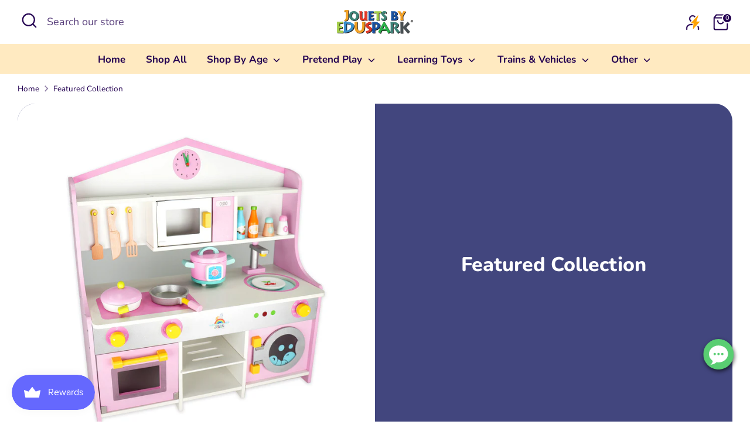

--- FILE ---
content_type: text/html; charset=utf-8
request_url: https://edusparktoys.com/collections/featured-collection
body_size: 55465
content:
<!doctype html>
<html class="no-js supports-no-cookies" lang="en">
<head>


   <!-- Gokwik theme code start -->

<link rel="dns-prefetch" href="https://pdp.gokwik.co/">
<link rel="dns-prefetch" href="https://api.gokwik.co">





  <script>
    window.gaTag = {ga4: "G-TBGX1RCJ8G"}
    window.merchantInfo  = {
            mid: "19bv1mij8vhy",
            environment: "production",
            type: "merchantInfo",
      		storeId: "30090297437",
      		fbpixel: "965718263902366,692954489189758",
            snapchatPixels: "",
          }
    var productFormSelector = '';
    var cart = {"note":null,"attributes":{},"original_total_price":0,"total_price":0,"total_discount":0,"total_weight":0.0,"item_count":0,"items":[],"requires_shipping":false,"currency":"INR","items_subtotal_price":0,"cart_level_discount_applications":[],"checkout_charge_amount":0}
    var templateName = 'collection'
  </script>

  
  
  
  <script src="https://pdp.gokwik.co/merchant-integration/build/merchant.integration.js?v4" defer></script>

<script>
    if (gaTag.ga4 && gaTag.ga4 !== 'undefined' &&  gaTag.ga4  !== '') {
        const script = document.createElement('script');
        script.src = "https://www.googletagmanager.com/gtag/js?id="+ window.gaTag.ga4;
        script.defer = true;
        document.head.appendChild(script);
        window.dataLayer = window.dataLayer || [];
        function gtag(){dataLayer.push(arguments);}
        gtag('js', new Date());
        gtag('config', window.gaTag.ga4 ,{ 'groups': 'GA4' });
    }
  </script>



  <script>


    let gkButtonCode = '<div class="gokwik-checkout" ><button type="button" class="btn disabled" disabled onclick="onCheckoutClick(this)"><span class="btn-text"><span>Checkout</span><span></span></span><span class="pay-opt-icon"></span><div style="display:none" class="addloadr" id="btn-loader"><div class="cir-loader">Loading..</div></div></button></div>'
  let parsedBtnCode = new DOMParser().parseFromString(gkButtonCode, 'text/html').querySelectorAll('.gokwik-checkout')[0];


    window.addEventListener('gokwikLoaded', e => {
    var buyNowButton = document.getElementById('gokwik-buy-now');
if (buyNowButton) {
    buyNowButton.disabled = false;
    buyNowButton.classList.remove('disabled');
}
      var gokwikCheckoutButtons = document.querySelectorAll('.gokwik-checkout button');
gokwikCheckoutButtons.forEach(function(button) {
    button.disabled = false;
    button.classList.remove('disabled');
});
 

 

    const targetElement = document.querySelector("body");
      function debounce(func, delay) {
        let timeoutId;
        return function () {
          const context = this;
          const args = arguments;
          clearTimeout(timeoutId);
          timeoutId = setTimeout(function () {
            func.apply(context, args);
          }, delay);
        };
      }

      const observer = new MutationObserver(() => {
       const addToCartButton = document.querySelector("button[name='add']");
const gokwikBuyNowButton = document.getElementById('gokwik-buy-now');

if (addToCartButton && addToCartButton.disabled) {
    gokwikBuyNowButton?.setAttribute('disabled', 'disabled');
} else {
    gokwikBuyNowButton?.removeAttribute('disabled');
}

 let sideCartButton = document.querySelector('#slidecart-checkout-form button.button.full');
      let buttonAdded = document.querySelector('.gokwik-checkout');
       if(sideCartButton && !buttonAdded){
                      buttonAdded = true
                     sideCartButton  &&   sideCartButton.replaceWith(parsedBtnCode);
                  }

                  
        debouncedMyTimer();
      });

      const debouncedMyTimer = debounce(() => {
        observer.disconnect();
        //Do Not Touch this function
    
        var gokwikCheckoutButtons = document.querySelectorAll('.gokwik-checkout button');
gokwikCheckoutButtons.forEach(function(button) {
    button.disabled = false;
    button.classList.remove('disabled');
});
        observer.observe(targetElement, { childList: true, subtree: true });
      }, 700);

      const config = { childList: true, subtree: true };
      observer.observe(targetElement, config);
    });
  </script>



<style>
  
  .gokwik-checkout {
    width: 100%;
    display: flex;
    justify-content: center;
    flex-direction: column;
    align-items: end;
    margin-bottom: 10px;
  }
  .gokwik-checkout button {
    max-width:400px;
    width: 100%;
    border: none;
    display: flex;
    justify-content: center;
    align-items: center;
    background: #50248f;
    position: relative;
    cursor: pointer;
    padding: 5px 10px;
    height:45px;
    border-radius:2.5rem;
  }
  #gokwik-buy-now.disabled, .gokwik-disabled{
    opacity:0.5;
    cursor: not-allowed;
    }
    .gokwik-checkout button:focus {
    outline: none;
  }
  .gokwik-checkout button > span {
    display: flex;
  }
  .gokwik-checkout button > span.btn-text {
    display: flex;
    flex-direction: column;
    color: #ffffff;
    align-items: center;
  }
  .gokwik-checkout button > span.btn-text > span:last-child {
  	padding-top: 2px;
      font-size: 10px;
      line-height: 10px;
      text-transform: initial;
  }
  .gokwik-checkout button > span.btn-text > span:first-child {
     font-size: 15px;
  }
  .gokwik-checkout button > span.pay-opt-icon img:first-child {
    margin-right: 10px;
    margin-left: 10px;
    height:18px;
  }
  /*   Additional */
  .gokwik-checkout button.disabled{
    opacity:0.5;
    cursor: not-allowed;
    }
  .gokwik-checkout button.disabled .addloadr#btn-loader{
     display: flex!important;
  }
    #gokwik-buy-now.disabled .addloadr#btn-loader{
     display: flex!important;
  }
      #gokwik-buy-now:disabled{
     cursor: not-allowed;
  }




  

  
   #gokwik-buy-now {
    background: #50248f;
    width: 100%;
    color: #ffffff;
    cursor: pointer;
    display: flex;
    justify-content: center;
    align-items: center;
    line-height: 1;
    border: none;
    padding: 15px 10px;
    font-size: 15px;
    margin-top: 10px;
    position:relative;
    display: flex;
    justify-content: center;
    align-items: center;
    height:45px;
   }
  #gokwik-buy-now  > span.btn-text > span:last-child {
  	padding-top: 0;
      font-size: 10px;
    letter-spacing: 1px;
    line-height:14px;
    text-transform: initial;
  }

  #gokwik-buy-now > span {
    display: flex;
  }
  #gokwik-buy-now > span.btn-text {
    display: flex;
    flex-direction: column;
    align-items: center;
  }
  #gokwik-buy-now > span.pay-opt-icon img:first-child {
    margin-right: 10px;
    margin-left: 10px;
    height:18px;
  }
  
  
  /* Loader CSS */
    #btn-loader{
      display: none;
      position: absolute;
      top: 0;
      bottom: 0;
      left: 0;
      right: 0;
      justify-content: center;
      align-items: center;
      background:#50248f;
      border-radius:2.5rem;

    }

  .cir-loader,
  .cir-loader:after {
    border-radius: 50%;
    width: 35px;
    height: 35px;
  }
  .cir-loader {
    margin: 6px auto;
    font-size: 10px;
    position: relative;
    text-indent: -9999em;
    border-top: 0.5em solid rgba(255, 255, 255, 0.2);
    border-right: 0.5em solid rgba(255, 255, 255, 0.2);
    border-bottom: 0.5em solid rgba(255, 255, 255, 0.2);
    border-left: 0.5em solid #ffffff;
    -webkit-transform: translateZ(0);
    -ms-transform: translateZ(0);
    transform: translateZ(0);
    -webkit-animation: load8 1.1s infinite linear;
    animation: load8 1.1s infinite linear;
  }
  @-webkit-keyframes load8 {
    0% {
      -webkit-transform: rotate(0deg);
      transform: rotate(0deg);
    }
    100% {
      -webkit-transform: rotate(360deg);
      transform: rotate(360deg);
    }
  }
  @keyframes load8 {
    0% {
      -webkit-transform: rotate(0deg);
      transform: rotate(0deg);
    }
    100% {
      -webkit-transform: rotate(360deg);
      transform: rotate(360deg);
    }
  }
</style>



<!-- Gokwik theme code End -->


<script>
    let array = [];
    function x_parentNode_insertBefore(src) {
      if(typeof isUnblocked != "undefiend")
      {
        if(isUnblocked)
        {
          var script = document.createElement('script');
          script.src = src;
          document.getElementsByTagName('head')[0].appendChild(script);

        }
        else{
          array.push(src);
        }
      }
      else
      {
        array.push(src);
      }
    }
    function first_parentNode_insertBefore(src){
      array.push(src);
    }
  </script>


  <meta charset="utf-8" />
<meta name="viewport" content="width=device-width,initial-scale=1.0" />
<meta http-equiv="X-UA-Compatible" content="IE=edge">

<link rel="preconnect" href="https://cdn.shopify.com" crossorigin>
<link rel="preconnect" href="https://fonts.shopify.com" crossorigin>
<link rel="preconnect" href="https://monorail-edge.shopifysvc.com"><link rel="preload" as="font" href="//edusparktoys.com/cdn/fonts/nunito/nunito_n4.fc49103dc396b42cae9460289072d384b6c6eb63.woff2" type="font/woff2" crossorigin><link rel="preload" as="font" href="//edusparktoys.com/cdn/fonts/nunito/nunito_n7.37cf9b8cf43b3322f7e6e13ad2aad62ab5dc9109.woff2" type="font/woff2" crossorigin><link rel="preload" as="font" href="//edusparktoys.com/cdn/fonts/nunito/nunito_n8.a4faa34563722dcb4bd960ae538c49eb540a565f.woff2" type="font/woff2" crossorigin><link rel="preload" as="font" href="//edusparktoys.com/cdn/fonts/nunito/nunito_n8.a4faa34563722dcb4bd960ae538c49eb540a565f.woff2" type="font/woff2" crossorigin><link rel="preload" href="//edusparktoys.com/cdn/shop/t/55/assets/vendor.min.js?v=67207134794593361361762603836" as="script">
<link rel="preload" href="//edusparktoys.com/cdn/shop/t/55/assets/theme.aio.min.js?v=95599811533646843451762603836" as="script"><link rel="canonical" href="https://edusparktoys.com/collections/featured-collection" /><link rel="icon" href="//edusparktoys.com/cdn/shop/files/favicon.png?crop=center&height=48&v=1656243986&width=48" type="image/png"><meta name="description" content="- Eduspark Toys">

  
    <!-- Google tag (gtag.js) -->
    <script async src="https://www.googletagmanager.com/gtag/js?id=AW-411827821"></script>
    <script>
      window.dataLayer = window.dataLayer || [];
      function gtag(){dataLayer.push(arguments);}
      gtag('js', new Date());
    
      gtag('config', 'AW-411827821');
    </script>

  <meta name="google-site-verification" content="OwezX-HMHU-4FWwgsIeJA3yOiC1bJTEvSUeKqyYja6c" />
  <link rel="dns-prefetch" href="https://ajax.googleapis.com">
  <link rel="dns-prefetch" href="https://maps.googleapis.com">
  <link rel="dns-prefetch" href="https://maps.gstatic.com">

  
  <title>
    Featured Collection Get it now - Eduspark Toys
    
    
    
  </title>

  <meta property="og:site_name" content="Eduspark Toys">
<meta property="og:url" content="https://edusparktoys.com/collections/featured-collection">
<meta property="og:title" content="Featured Collection Get it now - Eduspark Toys">
<meta property="og:type" content="product.group">
<meta property="og:description" content="- Eduspark Toys"><meta property="og:image" content="http://edusparktoys.com/cdn/shop/files/WhatsApp_Image_2024-05-24_at_2.54.40_PM_cf1ec156-72c2-4f19-9894-0ffbb60725ee_1200x1200.jpg?v=1717061558">
  <meta property="og:image:secure_url" content="https://edusparktoys.com/cdn/shop/files/WhatsApp_Image_2024-05-24_at_2.54.40_PM_cf1ec156-72c2-4f19-9894-0ffbb60725ee_1200x1200.jpg?v=1717061558">
  <meta property="og:image:width" content="597">
  <meta property="og:image:height" content="483"><meta name="twitter:card" content="summary_large_image">
<meta name="twitter:title" content="Featured Collection Get it now - Eduspark Toys">
<meta name="twitter:description" content="- Eduspark Toys">

<style>
    @font-face {
  font-family: Nunito;
  font-weight: 800;
  font-style: normal;
  font-display: fallback;
  src: url("//edusparktoys.com/cdn/fonts/nunito/nunito_n8.a4faa34563722dcb4bd960ae538c49eb540a565f.woff2") format("woff2"),
       url("//edusparktoys.com/cdn/fonts/nunito/nunito_n8.7b9b4d7a0ef879eb46735a0aecb391013c7f7aeb.woff") format("woff");
}

    @font-face {
  font-family: Nunito;
  font-weight: 800;
  font-style: normal;
  font-display: fallback;
  src: url("//edusparktoys.com/cdn/fonts/nunito/nunito_n8.a4faa34563722dcb4bd960ae538c49eb540a565f.woff2") format("woff2"),
       url("//edusparktoys.com/cdn/fonts/nunito/nunito_n8.7b9b4d7a0ef879eb46735a0aecb391013c7f7aeb.woff") format("woff");
}

    @font-face {
  font-family: Nunito;
  font-weight: 400;
  font-style: normal;
  font-display: fallback;
  src: url("//edusparktoys.com/cdn/fonts/nunito/nunito_n4.fc49103dc396b42cae9460289072d384b6c6eb63.woff2") format("woff2"),
       url("//edusparktoys.com/cdn/fonts/nunito/nunito_n4.5d26d13beeac3116db2479e64986cdeea4c8fbdd.woff") format("woff");
}

    @font-face {
  font-family: Nunito;
  font-weight: 700;
  font-style: normal;
  font-display: fallback;
  src: url("//edusparktoys.com/cdn/fonts/nunito/nunito_n7.37cf9b8cf43b3322f7e6e13ad2aad62ab5dc9109.woff2") format("woff2"),
       url("//edusparktoys.com/cdn/fonts/nunito/nunito_n7.45cfcfadc6630011252d54d5f5a2c7c98f60d5de.woff") format("woff");
}

    @font-face {
  font-family: Nunito;
  font-weight: 400;
  font-style: italic;
  font-display: fallback;
  src: url("//edusparktoys.com/cdn/fonts/nunito/nunito_i4.fd53bf99043ab6c570187ed42d1b49192135de96.woff2") format("woff2"),
       url("//edusparktoys.com/cdn/fonts/nunito/nunito_i4.cb3876a003a73aaae5363bb3e3e99d45ec598cc6.woff") format("woff");
}

    @font-face {
  font-family: Nunito;
  font-weight: 700;
  font-style: italic;
  font-display: fallback;
  src: url("//edusparktoys.com/cdn/fonts/nunito/nunito_i7.3f8ba2027bc9ceb1b1764ecab15bae73f86c4632.woff2") format("woff2"),
       url("//edusparktoys.com/cdn/fonts/nunito/nunito_i7.82bfb5f86ec77ada3c9f660da22064c2e46e1469.woff") format("woff");
}

    @font-face {
  font-family: Nunito;
  font-weight: 700;
  font-style: normal;
  font-display: fallback;
  src: url("//edusparktoys.com/cdn/fonts/nunito/nunito_n7.37cf9b8cf43b3322f7e6e13ad2aad62ab5dc9109.woff2") format("woff2"),
       url("//edusparktoys.com/cdn/fonts/nunito/nunito_n7.45cfcfadc6630011252d54d5f5a2c7c98f60d5de.woff") format("woff");
}

  </style>

  <style>
    @media(max-width: 768px)
    {
      .js.supports-cookies{
        padding-bottom: 0 !important;
      }
    }
    div#omnisend-forms-wrapper {
        display: none;
    }
  </style>

  <link href="//edusparktoys.com/cdn/shop/t/55/assets/styles.aio.min.css?v=41767315564534987241762603836" rel="stylesheet" type="text/css" media="all" />
  <link href="//edusparktoys.com/cdn/shop/t/55/assets/custom-boost-css.aio.min.css?v=155718759200234244531762603836" rel="stylesheet" type="text/css" media="all" />
  
  <link rel="stylesheet" type="text/css" href="//edusparktoys.com/cdn/shop/t/55/assets/find-bg-img.aio.min.css?v=25051489390075738731767773361">

  <link rel="stylesheet" type="text/css" href="//edusparktoys.com/cdn/shop/t/55/assets/eduspark-testimonial.aio.min.css?v=86802527253624905881762603836">
  
 
  

  <script src="//edusparktoys.com/cdn/shop/t/55/assets/swiper-bundle.min.js?v=73607013602565825081762603836" defer="defer"></script>
  <link href="//edusparktoys.com/cdn/shop/t/55/assets/swiper-bundle.min.css?v=157884987424373203301762603836" rel="stylesheet" type="text/css" media="all" />
<link rel="stylesheet" href="//edusparktoys.com/cdn/shop/t/55/assets/swatches.aio.min.css?v=169636598459011984821762603836" media="print" onload="this.media='all'">
    <noscript><link rel="stylesheet" href="//edusparktoys.com/cdn/shop/t/55/assets/swatches.aio.min.css?v=169636598459011984821762603836"></noscript><script>
    document.documentElement.className = document.documentElement.className.replace('no-js', 'js');
    window.theme = window.theme || {};
    window.slate = window.slate || {};
    theme.moneyFormatWithCodeForProductsPreference = "\u003cspan class=money\u003eRs. {{amount}}\u003c\/span\u003e";
    theme.moneyFormatWithCodeForCartPreference = "\u003cspan class=money\u003eRs. {{amount}}\u003c\/span\u003e";
    theme.moneyFormat = "\u003cspan class=money\u003eRs. {{amount}}\u003c\/span\u003e";
    theme.strings = {
      addToCart: "Add to Cart",
      unavailable: "Unavailable",
      addressError: "Error looking up that address",
      addressNoResults: "No results for that address",
      addressQueryLimit: "You have exceeded the Google API usage limit. Consider upgrading to a \u003ca href=\"https:\/\/developers.google.com\/maps\/premium\/usage-limits\"\u003ePremium Plan\u003c\/a\u003e.",
      authError: "There was a problem authenticating your Google Maps API Key.",
      addingToCart: "Adding",
      addedToCart: "Added",
      productPreorder: "Pre-order",
      addedToCartPopupTitle: "Added:",
      addedToCartPopupItems: "Items",
      addedToCartPopupSubtotal: "Subtotal",
      addedToCartPopupGoToCart: "Checkout",
      cartTermsNotChecked: "You must agree to the terms and conditions before continuing.",
      searchLoading: "Loading",
      searchMoreResults: "See all results",
      searchNoResults: "No results",
      priceFrom: "From",
      quantityTooHigh: "You can only have [[ quantity ]] in your cart",
      onSale: "On Sale",
      soldOut: "Sold Out",
      in_stock: "In stock",
      low_stock: "Low stock",
      only_x_left: "[[ quantity ]] in stock",
      single_unit_available: "1 available",
      x_units_available: "[[ quantity ]] in stock, ready to ship",
      unitPriceSeparator: " \/ ",
      close: "Close",
      cart_shipping_calculator_hide_calculator: "Hide shipping calculator",
      cart_shipping_calculator_title: "Get shipping estimates",
      cart_general_hide_note: "Hide instructions for seller",
      cart_general_show_note: "Add instructions for seller",
      previous: "Previous",
      next: "Next"
    };
    theme.routes = {
      account_login_url: '/account/login',
      account_register_url: '/account/register',
      account_addresses_url: '/account/addresses',
      search_url: '/search',
      cart_url: '/cart',
      cart_add_url: '/cart/add',
      cart_change_url: '/cart/change',
      product_recommendations_url: '/recommendations/products'
    };
    theme.settings = {
      dynamicQtyOpts: false,
      saleLabelEnabled: true,
      soldLabelEnabled: true,
      onAddToCart: "ajax"
    };
  </script><script>window.performance && window.performance.mark && window.performance.mark('shopify.content_for_header.start');</script><meta name="google-site-verification" content="v6pmPIx6jY2ywIHEHf2zZ3bW1iAiRH8TNwm4ZbKZpQs">
<meta name="google-site-verification" content="v6pmPIx6jY2ywIHEHf2zZ3bW1iAiRH8TNwm4ZbKZpQs">
<meta id="shopify-digital-wallet" name="shopify-digital-wallet" content="/30090297437/digital_wallets/dialog">
<link rel="alternate" type="application/atom+xml" title="Feed" href="/collections/featured-collection.atom" />
<link rel="alternate" type="application/json+oembed" href="https://edusparktoys.com/collections/featured-collection.oembed">
<script async="async" src="/checkouts/internal/preloads.js?locale=en-IN"></script>
<script id="shopify-features" type="application/json">{"accessToken":"92a0a9af0bf6a2258d3de55bebd280c5","betas":["rich-media-storefront-analytics"],"domain":"edusparktoys.com","predictiveSearch":true,"shopId":30090297437,"locale":"en"}</script>
<script>var Shopify = Shopify || {};
Shopify.shop = "eduspark.myshopify.com";
Shopify.locale = "en";
Shopify.currency = {"active":"INR","rate":"1.0"};
Shopify.country = "IN";
Shopify.theme = {"name":"14 oct Boost \/ Avada Speed \/ Gokwik","id":145696882781,"schema_name":"Boost","schema_version":"6.2.0","theme_store_id":863,"role":"main"};
Shopify.theme.handle = "null";
Shopify.theme.style = {"id":null,"handle":null};
Shopify.cdnHost = "edusparktoys.com/cdn";
Shopify.routes = Shopify.routes || {};
Shopify.routes.root = "/";</script>
<script type="module">!function(o){(o.Shopify=o.Shopify||{}).modules=!0}(window);</script>
<script>!function(o){function n(){var o=[];function n(){o.push(Array.prototype.slice.apply(arguments))}return n.q=o,n}var t=o.Shopify=o.Shopify||{};t.loadFeatures=n(),t.autoloadFeatures=n()}(window);</script>
<script id="shop-js-analytics" type="application/json">{"pageType":"collection"}</script>
<script defer="defer" async type="module" src="//edusparktoys.com/cdn/shopifycloud/shop-js/modules/v2/client.init-shop-cart-sync_BdyHc3Nr.en.esm.js"></script>
<script defer="defer" async type="module" src="//edusparktoys.com/cdn/shopifycloud/shop-js/modules/v2/chunk.common_Daul8nwZ.esm.js"></script>
<script type="module">
  await import("//edusparktoys.com/cdn/shopifycloud/shop-js/modules/v2/client.init-shop-cart-sync_BdyHc3Nr.en.esm.js");
await import("//edusparktoys.com/cdn/shopifycloud/shop-js/modules/v2/chunk.common_Daul8nwZ.esm.js");

  window.Shopify.SignInWithShop?.initShopCartSync?.({"fedCMEnabled":true,"windoidEnabled":true});

</script>
<script>(function() {
  var isLoaded = false;
  function asyncLoad() {
    if (isLoaded) return;
    isLoaded = true;
    var urls = ["\/\/cdn.shopify.com\/proxy\/f7dd732c614f230b5ae170b553c17f38d32fb01dd0bc0de30d2d5866c34af188\/bucket.useifsapp.com\/theme-files-min\/js\/ifs-script-tag-min.js?v=2\u0026shop=eduspark.myshopify.com\u0026sp-cache-control=cHVibGljLCBtYXgtYWdlPTkwMA","https:\/\/cdn.adscale.com\/static\/ecom_js\/eduspark\/add_item_to_cart.js?ver=20260121\u0026shop=eduspark.myshopify.com"];
    for (var i = 0; i < urls.length; i++) {
      var s = document.createElement('script');
      s.type = 'text/javascript';
      s.async = true;
      s.src = urls[i];
      var x = document.getElementsByTagName('script')[0];
      x.parentNode.insertBefore(s, x);
    }
  };
  if(window.attachEvent) {
    window.attachEvent('onload', asyncLoad);
  } else {
    window.addEventListener('load', asyncLoad, false);
  }
})();</script>
<script id="__st">var __st={"a":30090297437,"offset":-18000,"reqid":"b889c0b4-a575-4afe-a40f-69ddbdf9df0c-1769018348","pageurl":"edusparktoys.com\/collections\/featured-collection","u":"3adb0b4966ab","p":"collection","rtyp":"collection","rid":164640587869};</script>
<script>window.ShopifyPaypalV4VisibilityTracking = true;</script>
<script id="captcha-bootstrap">!function(){'use strict';const t='contact',e='account',n='new_comment',o=[[t,t],['blogs',n],['comments',n],[t,'customer']],c=[[e,'customer_login'],[e,'guest_login'],[e,'recover_customer_password'],[e,'create_customer']],r=t=>t.map((([t,e])=>`form[action*='/${t}']:not([data-nocaptcha='true']) input[name='form_type'][value='${e}']`)).join(','),a=t=>()=>t?[...document.querySelectorAll(t)].map((t=>t.form)):[];function s(){const t=[...o],e=r(t);return a(e)}const i='password',u='form_key',d=['recaptcha-v3-token','g-recaptcha-response','h-captcha-response',i],f=()=>{try{return window.sessionStorage}catch{return}},m='__shopify_v',_=t=>t.elements[u];function p(t,e,n=!1){try{const o=window.sessionStorage,c=JSON.parse(o.getItem(e)),{data:r}=function(t){const{data:e,action:n}=t;return t[m]||n?{data:e,action:n}:{data:t,action:n}}(c);for(const[e,n]of Object.entries(r))t.elements[e]&&(t.elements[e].value=n);n&&o.removeItem(e)}catch(o){console.error('form repopulation failed',{error:o})}}const l='form_type',E='cptcha';function T(t){t.dataset[E]=!0}const w=window,h=w.document,L='Shopify',v='ce_forms',y='captcha';let A=!1;((t,e)=>{const n=(g='f06e6c50-85a8-45c8-87d0-21a2b65856fe',I='https://cdn.shopify.com/shopifycloud/storefront-forms-hcaptcha/ce_storefront_forms_captcha_hcaptcha.v1.5.2.iife.js',D={infoText:'Protected by hCaptcha',privacyText:'Privacy',termsText:'Terms'},(t,e,n)=>{const o=w[L][v],c=o.bindForm;if(c)return c(t,g,e,D).then(n);var r;o.q.push([[t,g,e,D],n]),r=I,A||(h.body.append(Object.assign(h.createElement('script'),{id:'captcha-provider',async:!0,src:r})),A=!0)});var g,I,D;w[L]=w[L]||{},w[L][v]=w[L][v]||{},w[L][v].q=[],w[L][y]=w[L][y]||{},w[L][y].protect=function(t,e){n(t,void 0,e),T(t)},Object.freeze(w[L][y]),function(t,e,n,w,h,L){const[v,y,A,g]=function(t,e,n){const i=e?o:[],u=t?c:[],d=[...i,...u],f=r(d),m=r(i),_=r(d.filter((([t,e])=>n.includes(e))));return[a(f),a(m),a(_),s()]}(w,h,L),I=t=>{const e=t.target;return e instanceof HTMLFormElement?e:e&&e.form},D=t=>v().includes(t);t.addEventListener('submit',(t=>{const e=I(t);if(!e)return;const n=D(e)&&!e.dataset.hcaptchaBound&&!e.dataset.recaptchaBound,o=_(e),c=g().includes(e)&&(!o||!o.value);(n||c)&&t.preventDefault(),c&&!n&&(function(t){try{if(!f())return;!function(t){const e=f();if(!e)return;const n=_(t);if(!n)return;const o=n.value;o&&e.removeItem(o)}(t);const e=Array.from(Array(32),(()=>Math.random().toString(36)[2])).join('');!function(t,e){_(t)||t.append(Object.assign(document.createElement('input'),{type:'hidden',name:u})),t.elements[u].value=e}(t,e),function(t,e){const n=f();if(!n)return;const o=[...t.querySelectorAll(`input[type='${i}']`)].map((({name:t})=>t)),c=[...d,...o],r={};for(const[a,s]of new FormData(t).entries())c.includes(a)||(r[a]=s);n.setItem(e,JSON.stringify({[m]:1,action:t.action,data:r}))}(t,e)}catch(e){console.error('failed to persist form',e)}}(e),e.submit())}));const S=(t,e)=>{t&&!t.dataset[E]&&(n(t,e.some((e=>e===t))),T(t))};for(const o of['focusin','change'])t.addEventListener(o,(t=>{const e=I(t);D(e)&&S(e,y())}));const B=e.get('form_key'),M=e.get(l),P=B&&M;t.addEventListener('DOMContentLoaded',(()=>{const t=y();if(P)for(const e of t)e.elements[l].value===M&&p(e,B);[...new Set([...A(),...v().filter((t=>'true'===t.dataset.shopifyCaptcha))])].forEach((e=>S(e,t)))}))}(h,new URLSearchParams(w.location.search),n,t,e,['guest_login'])})(!1,!0)}();</script>
<script integrity="sha256-4kQ18oKyAcykRKYeNunJcIwy7WH5gtpwJnB7kiuLZ1E=" data-source-attribution="shopify.loadfeatures" defer="defer" src="//edusparktoys.com/cdn/shopifycloud/storefront/assets/storefront/load_feature-a0a9edcb.js" crossorigin="anonymous"></script>
<script data-source-attribution="shopify.dynamic_checkout.dynamic.init">var Shopify=Shopify||{};Shopify.PaymentButton=Shopify.PaymentButton||{isStorefrontPortableWallets:!0,init:function(){window.Shopify.PaymentButton.init=function(){};var t=document.createElement("script");t.src="https://edusparktoys.com/cdn/shopifycloud/portable-wallets/latest/portable-wallets.en.js",t.type="module",document.head.appendChild(t)}};
</script>
<script data-source-attribution="shopify.dynamic_checkout.buyer_consent">
  function portableWalletsHideBuyerConsent(e){var t=document.getElementById("shopify-buyer-consent"),n=document.getElementById("shopify-subscription-policy-button");t&&n&&(t.classList.add("hidden"),t.setAttribute("aria-hidden","true"),n.removeEventListener("click",e))}function portableWalletsShowBuyerConsent(e){var t=document.getElementById("shopify-buyer-consent"),n=document.getElementById("shopify-subscription-policy-button");t&&n&&(t.classList.remove("hidden"),t.removeAttribute("aria-hidden"),n.addEventListener("click",e))}window.Shopify?.PaymentButton&&(window.Shopify.PaymentButton.hideBuyerConsent=portableWalletsHideBuyerConsent,window.Shopify.PaymentButton.showBuyerConsent=portableWalletsShowBuyerConsent);
</script>
<script data-source-attribution="shopify.dynamic_checkout.cart.bootstrap">document.addEventListener("DOMContentLoaded",(function(){function t(){return document.querySelector("shopify-accelerated-checkout-cart, shopify-accelerated-checkout")}if(t())Shopify.PaymentButton.init();else{new MutationObserver((function(e,n){t()&&(Shopify.PaymentButton.init(),n.disconnect())})).observe(document.body,{childList:!0,subtree:!0})}}));
</script>

<script>window.performance && window.performance.mark && window.performance.mark('shopify.content_for_header.end');</script>
  
<script>
	window.StoreCreditInit = {
		shop: 'eduspark.myshopify.com',
		cashback_widget_status: 0
	}
</script>




   
   <style>
  .faq-wrapper {
  max-width: 800px;
  margin: 0 auto;
  padding: 0 20px;
}

.faq-wrapper h2 {
  font-size: 1.8rem;
  margin-bottom: 1rem;
  color: #333;
}

.faq-wrapper details {
  margin-bottom: 1rem;
  border: 1px solid #ddd;
  border-radius: 8px;
  padding: 1rem;
  background-color: #f9f9f9;
  transition: all 0.3s ease;
}

.faq-wrapper details:hover {
  box-shadow: 0 2px 8px rgba(0, 0, 0, 0.1);
}

.faq-wrapper summary {
  font-weight: 600;
  font-size: 1rem;
  cursor: pointer;
  list-style: none;
  display: flex;
  justify-content: space-between;
  align-items: center;
}

.faq-wrapper summary::marker {
  display: none;
}

.faq-wrapper summary::after {
  content: "➕";
  margin-left: auto;
  transition: transform 0.3s ease;
}

.faq-wrapper details[open] summary::after {
  content: "➖";
}

.faq-wrapper details p {
  margin-top: 0.5rem;
  line-height: 1.6;
  color: #555;
}

</style>


<!-- BEGIN app block: shopify://apps/judge-me-reviews/blocks/judgeme_core/61ccd3b1-a9f2-4160-9fe9-4fec8413e5d8 --><!-- Start of Judge.me Core -->






<link rel="dns-prefetch" href="https://cdnwidget.judge.me">
<link rel="dns-prefetch" href="https://cdn.judge.me">
<link rel="dns-prefetch" href="https://cdn1.judge.me">
<link rel="dns-prefetch" href="https://api.judge.me">

<script data-cfasync='false' class='jdgm-settings-script'>window.jdgmSettings={"pagination":5,"disable_web_reviews":false,"badge_no_review_text":"No reviews","badge_n_reviews_text":"{{ n }} review/reviews","hide_badge_preview_if_no_reviews":true,"badge_hide_text":false,"enforce_center_preview_badge":false,"widget_title":"Customer Reviews","widget_open_form_text":"Write a review","widget_close_form_text":"Cancel review","widget_refresh_page_text":"Refresh page","widget_summary_text":"Based on {{ number_of_reviews }} review/reviews","widget_no_review_text":"Be the first to write a review","widget_name_field_text":"Display name","widget_verified_name_field_text":"Verified Name (public)","widget_name_placeholder_text":"Display name","widget_required_field_error_text":"This field is required.","widget_email_field_text":"Email address","widget_verified_email_field_text":"Verified Email (private, can not be edited)","widget_email_placeholder_text":"Your email address","widget_email_field_error_text":"Please enter a valid email address.","widget_rating_field_text":"Rating","widget_review_title_field_text":"Review Title","widget_review_title_placeholder_text":"Give your review a title","widget_review_body_field_text":"Review content","widget_review_body_placeholder_text":"Start writing here...","widget_pictures_field_text":"Picture/Video (optional)","widget_submit_review_text":"Submit Review","widget_submit_verified_review_text":"Submit Verified Review","widget_submit_success_msg_with_auto_publish":"Thank you! Please refresh the page in a few moments to see your review. You can remove or edit your review by logging into \u003ca href='https://judge.me/login' target='_blank' rel='nofollow noopener'\u003eJudge.me\u003c/a\u003e","widget_submit_success_msg_no_auto_publish":"Thank you! Your review will be published as soon as it is approved by the shop admin. You can remove or edit your review by logging into \u003ca href='https://judge.me/login' target='_blank' rel='nofollow noopener'\u003eJudge.me\u003c/a\u003e","widget_show_default_reviews_out_of_total_text":"Showing {{ n_reviews_shown }} out of {{ n_reviews }} reviews.","widget_show_all_link_text":"Show all","widget_show_less_link_text":"Show less","widget_author_said_text":"{{ reviewer_name }} said:","widget_days_text":"{{ n }} days ago","widget_weeks_text":"{{ n }} week/weeks ago","widget_months_text":"{{ n }} month/months ago","widget_years_text":"{{ n }} year/years ago","widget_yesterday_text":"Yesterday","widget_today_text":"Today","widget_replied_text":"\u003e\u003e {{ shop_name }} replied:","widget_read_more_text":"Read more","widget_reviewer_name_as_initial":"","widget_rating_filter_color":"#fbcd0a","widget_rating_filter_see_all_text":"See all reviews","widget_sorting_most_recent_text":"Most Recent","widget_sorting_highest_rating_text":"Highest Rating","widget_sorting_lowest_rating_text":"Lowest Rating","widget_sorting_with_pictures_text":"Only Pictures","widget_sorting_most_helpful_text":"Most Helpful","widget_open_question_form_text":"Ask a question","widget_reviews_subtab_text":"Reviews","widget_questions_subtab_text":"Questions","widget_question_label_text":"Question","widget_answer_label_text":"Answer","widget_question_placeholder_text":"Write your question here","widget_submit_question_text":"Submit Question","widget_question_submit_success_text":"Thank you for your question! We will notify you once it gets answered.","verified_badge_text":"Verified","verified_badge_bg_color":"","verified_badge_text_color":"","verified_badge_placement":"left-of-reviewer-name","widget_review_max_height":"","widget_hide_border":false,"widget_social_share":false,"widget_thumb":false,"widget_review_location_show":false,"widget_location_format":"","all_reviews_include_out_of_store_products":true,"all_reviews_out_of_store_text":"(out of store)","all_reviews_pagination":100,"all_reviews_product_name_prefix_text":"about","enable_review_pictures":true,"enable_question_anwser":false,"widget_theme":"default","review_date_format":"mm/dd/yyyy","default_sort_method":"most-recent","widget_product_reviews_subtab_text":"Product Reviews","widget_shop_reviews_subtab_text":"Shop Reviews","widget_other_products_reviews_text":"Reviews for other products","widget_store_reviews_subtab_text":"Store reviews","widget_no_store_reviews_text":"This store hasn't received any reviews yet","widget_web_restriction_product_reviews_text":"This product hasn't received any reviews yet","widget_no_items_text":"No items found","widget_show_more_text":"Show more","widget_write_a_store_review_text":"Write a Store Review","widget_other_languages_heading":"Reviews in Other Languages","widget_translate_review_text":"Translate review to {{ language }}","widget_translating_review_text":"Translating...","widget_show_original_translation_text":"Show original ({{ language }})","widget_translate_review_failed_text":"Review couldn't be translated.","widget_translate_review_retry_text":"Retry","widget_translate_review_try_again_later_text":"Try again later","show_product_url_for_grouped_product":false,"widget_sorting_pictures_first_text":"Pictures First","show_pictures_on_all_rev_page_mobile":false,"show_pictures_on_all_rev_page_desktop":false,"floating_tab_hide_mobile_install_preference":false,"floating_tab_button_name":"★ Reviews","floating_tab_title":"Let customers speak for us","floating_tab_button_color":"","floating_tab_button_background_color":"","floating_tab_url":"","floating_tab_url_enabled":false,"floating_tab_tab_style":"text","all_reviews_text_badge_text":"Customers rate us {{ shop.metafields.judgeme.all_reviews_rating | round: 1 }}/5 based on {{ shop.metafields.judgeme.all_reviews_count }} reviews.","all_reviews_text_badge_text_branded_style":"{{ shop.metafields.judgeme.all_reviews_rating | round: 1 }} out of 5 stars based on {{ shop.metafields.judgeme.all_reviews_count }} reviews","is_all_reviews_text_badge_a_link":false,"show_stars_for_all_reviews_text_badge":false,"all_reviews_text_badge_url":"","all_reviews_text_style":"branded","all_reviews_text_color_style":"judgeme_brand_color","all_reviews_text_color":"#108474","all_reviews_text_show_jm_brand":true,"featured_carousel_show_header":true,"featured_carousel_title":"Let customers speak for us","testimonials_carousel_title":"Customers are saying","videos_carousel_title":"Real customer stories","cards_carousel_title":"Customers are saying","featured_carousel_count_text":"from {{ n }} reviews","featured_carousel_add_link_to_all_reviews_page":false,"featured_carousel_url":"","featured_carousel_show_images":true,"featured_carousel_autoslide_interval":5,"featured_carousel_arrows_on_the_sides":false,"featured_carousel_height":250,"featured_carousel_width":80,"featured_carousel_image_size":0,"featured_carousel_image_height":250,"featured_carousel_arrow_color":"#eeeeee","verified_count_badge_style":"branded","verified_count_badge_orientation":"horizontal","verified_count_badge_color_style":"judgeme_brand_color","verified_count_badge_color":"#108474","is_verified_count_badge_a_link":false,"verified_count_badge_url":"","verified_count_badge_show_jm_brand":true,"widget_rating_preset_default":5,"widget_first_sub_tab":"product-reviews","widget_show_histogram":true,"widget_histogram_use_custom_color":false,"widget_pagination_use_custom_color":false,"widget_star_use_custom_color":false,"widget_verified_badge_use_custom_color":false,"widget_write_review_use_custom_color":false,"picture_reminder_submit_button":"Upload Pictures","enable_review_videos":true,"mute_video_by_default":false,"widget_sorting_videos_first_text":"Videos First","widget_review_pending_text":"Pending","featured_carousel_items_for_large_screen":3,"social_share_options_order":"Facebook,Twitter","remove_microdata_snippet":true,"disable_json_ld":false,"enable_json_ld_products":false,"preview_badge_show_question_text":false,"preview_badge_no_question_text":"No questions","preview_badge_n_question_text":"{{ number_of_questions }} question/questions","qa_badge_show_icon":false,"qa_badge_position":"same-row","remove_judgeme_branding":false,"widget_add_search_bar":false,"widget_search_bar_placeholder":"Search","widget_sorting_verified_only_text":"Verified only","featured_carousel_theme":"default","featured_carousel_show_rating":true,"featured_carousel_show_title":true,"featured_carousel_show_body":true,"featured_carousel_show_date":false,"featured_carousel_show_reviewer":true,"featured_carousel_show_product":false,"featured_carousel_header_background_color":"#108474","featured_carousel_header_text_color":"#ffffff","featured_carousel_name_product_separator":"reviewed","featured_carousel_full_star_background":"#108474","featured_carousel_empty_star_background":"#dadada","featured_carousel_vertical_theme_background":"#f9fafb","featured_carousel_verified_badge_enable":true,"featured_carousel_verified_badge_color":"#108474","featured_carousel_border_style":"round","featured_carousel_review_line_length_limit":3,"featured_carousel_more_reviews_button_text":"Read more reviews","featured_carousel_view_product_button_text":"View product","all_reviews_page_load_reviews_on":"scroll","all_reviews_page_load_more_text":"Load More Reviews","disable_fb_tab_reviews":false,"enable_ajax_cdn_cache":false,"widget_advanced_speed_features":5,"widget_public_name_text":"displayed publicly like","default_reviewer_name":"John Smith","default_reviewer_name_has_non_latin":true,"widget_reviewer_anonymous":"Anonymous","medals_widget_title":"Judge.me Review Medals","medals_widget_background_color":"#f9fafb","medals_widget_position":"footer_all_pages","medals_widget_border_color":"#f9fafb","medals_widget_verified_text_position":"left","medals_widget_use_monochromatic_version":false,"medals_widget_elements_color":"#108474","show_reviewer_avatar":true,"widget_invalid_yt_video_url_error_text":"Not a YouTube video URL","widget_max_length_field_error_text":"Please enter no more than {0} characters.","widget_show_country_flag":false,"widget_show_collected_via_shop_app":true,"widget_verified_by_shop_badge_style":"light","widget_verified_by_shop_text":"Verified by Shop","widget_show_photo_gallery":true,"widget_load_with_code_splitting":true,"widget_ugc_install_preference":false,"widget_ugc_title":"Made by us, Shared by you","widget_ugc_subtitle":"Tag us to see your picture featured in our page","widget_ugc_arrows_color":"#ffffff","widget_ugc_primary_button_text":"Buy Now","widget_ugc_primary_button_background_color":"#108474","widget_ugc_primary_button_text_color":"#ffffff","widget_ugc_primary_button_border_width":"0","widget_ugc_primary_button_border_style":"none","widget_ugc_primary_button_border_color":"#108474","widget_ugc_primary_button_border_radius":"25","widget_ugc_secondary_button_text":"Load More","widget_ugc_secondary_button_background_color":"#ffffff","widget_ugc_secondary_button_text_color":"#108474","widget_ugc_secondary_button_border_width":"2","widget_ugc_secondary_button_border_style":"solid","widget_ugc_secondary_button_border_color":"#108474","widget_ugc_secondary_button_border_radius":"25","widget_ugc_reviews_button_text":"View Reviews","widget_ugc_reviews_button_background_color":"#ffffff","widget_ugc_reviews_button_text_color":"#108474","widget_ugc_reviews_button_border_width":"2","widget_ugc_reviews_button_border_style":"solid","widget_ugc_reviews_button_border_color":"#108474","widget_ugc_reviews_button_border_radius":"25","widget_ugc_reviews_button_link_to":"judgeme-reviews-page","widget_ugc_show_post_date":true,"widget_ugc_max_width":"800","widget_rating_metafield_value_type":true,"widget_primary_color":"#108474","widget_enable_secondary_color":false,"widget_secondary_color":"#edf5f5","widget_summary_average_rating_text":"{{ average_rating }} out of 5","widget_media_grid_title":"Customer photos \u0026 videos","widget_media_grid_see_more_text":"See more","widget_round_style":false,"widget_show_product_medals":true,"widget_verified_by_judgeme_text":"Verified by Judge.me","widget_show_store_medals":true,"widget_verified_by_judgeme_text_in_store_medals":"Verified by Judge.me","widget_media_field_exceed_quantity_message":"Sorry, we can only accept {{ max_media }} for one review.","widget_media_field_exceed_limit_message":"{{ file_name }} is too large, please select a {{ media_type }} less than {{ size_limit }}MB.","widget_review_submitted_text":"Review Submitted!","widget_question_submitted_text":"Question Submitted!","widget_close_form_text_question":"Cancel","widget_write_your_answer_here_text":"Write your answer here","widget_enabled_branded_link":true,"widget_show_collected_by_judgeme":true,"widget_reviewer_name_color":"","widget_write_review_text_color":"","widget_write_review_bg_color":"","widget_collected_by_judgeme_text":"collected by Judge.me","widget_pagination_type":"standard","widget_load_more_text":"Load More","widget_load_more_color":"#108474","widget_full_review_text":"Full Review","widget_read_more_reviews_text":"Read More Reviews","widget_read_questions_text":"Read Questions","widget_questions_and_answers_text":"Questions \u0026 Answers","widget_verified_by_text":"Verified by","widget_verified_text":"Verified","widget_number_of_reviews_text":"{{ number_of_reviews }} reviews","widget_back_button_text":"Back","widget_next_button_text":"Next","widget_custom_forms_filter_button":"Filters","custom_forms_style":"horizontal","widget_show_review_information":false,"how_reviews_are_collected":"How reviews are collected?","widget_show_review_keywords":false,"widget_gdpr_statement":"How we use your data: We'll only contact you about the review you left, and only if necessary. By submitting your review, you agree to Judge.me's \u003ca href='https://judge.me/terms' target='_blank' rel='nofollow noopener'\u003eterms\u003c/a\u003e, \u003ca href='https://judge.me/privacy' target='_blank' rel='nofollow noopener'\u003eprivacy\u003c/a\u003e and \u003ca href='https://judge.me/content-policy' target='_blank' rel='nofollow noopener'\u003econtent\u003c/a\u003e policies.","widget_multilingual_sorting_enabled":false,"widget_translate_review_content_enabled":false,"widget_translate_review_content_method":"manual","popup_widget_review_selection":"automatically_with_pictures","popup_widget_round_border_style":true,"popup_widget_show_title":true,"popup_widget_show_body":true,"popup_widget_show_reviewer":false,"popup_widget_show_product":true,"popup_widget_show_pictures":true,"popup_widget_use_review_picture":true,"popup_widget_show_on_home_page":true,"popup_widget_show_on_product_page":true,"popup_widget_show_on_collection_page":true,"popup_widget_show_on_cart_page":true,"popup_widget_position":"bottom_left","popup_widget_first_review_delay":5,"popup_widget_duration":5,"popup_widget_interval":5,"popup_widget_review_count":5,"popup_widget_hide_on_mobile":true,"review_snippet_widget_round_border_style":true,"review_snippet_widget_card_color":"#FFFFFF","review_snippet_widget_slider_arrows_background_color":"#FFFFFF","review_snippet_widget_slider_arrows_color":"#000000","review_snippet_widget_star_color":"#108474","show_product_variant":false,"all_reviews_product_variant_label_text":"Variant: ","widget_show_verified_branding":true,"widget_ai_summary_title":"Customers say","widget_ai_summary_disclaimer":"AI-powered review summary based on recent customer reviews","widget_show_ai_summary":false,"widget_show_ai_summary_bg":false,"widget_show_review_title_input":true,"redirect_reviewers_invited_via_email":"review_widget","request_store_review_after_product_review":false,"request_review_other_products_in_order":false,"review_form_color_scheme":"default","review_form_corner_style":"square","review_form_star_color":{},"review_form_text_color":"#333333","review_form_background_color":"#ffffff","review_form_field_background_color":"#fafafa","review_form_button_color":{},"review_form_button_text_color":"#ffffff","review_form_modal_overlay_color":"#000000","review_content_screen_title_text":"How would you rate this product?","review_content_introduction_text":"We would love it if you would share a bit about your experience.","store_review_form_title_text":"How would you rate this store?","store_review_form_introduction_text":"We would love it if you would share a bit about your experience.","show_review_guidance_text":true,"one_star_review_guidance_text":"Poor","five_star_review_guidance_text":"Great","customer_information_screen_title_text":"About you","customer_information_introduction_text":"Please tell us more about you.","custom_questions_screen_title_text":"Your experience in more detail","custom_questions_introduction_text":"Here are a few questions to help us understand more about your experience.","review_submitted_screen_title_text":"Thanks for your review!","review_submitted_screen_thank_you_text":"We are processing it and it will appear on the store soon.","review_submitted_screen_email_verification_text":"Please confirm your email by clicking the link we just sent you. This helps us keep reviews authentic.","review_submitted_request_store_review_text":"Would you like to share your experience of shopping with us?","review_submitted_review_other_products_text":"Would you like to review these products?","store_review_screen_title_text":"Would you like to share your experience of shopping with us?","store_review_introduction_text":"We value your feedback and use it to improve. Please share any thoughts or suggestions you have.","reviewer_media_screen_title_picture_text":"Share a picture","reviewer_media_introduction_picture_text":"Upload a photo to support your review.","reviewer_media_screen_title_video_text":"Share a video","reviewer_media_introduction_video_text":"Upload a video to support your review.","reviewer_media_screen_title_picture_or_video_text":"Share a picture or video","reviewer_media_introduction_picture_or_video_text":"Upload a photo or video to support your review.","reviewer_media_youtube_url_text":"Paste your Youtube URL here","advanced_settings_next_step_button_text":"Next","advanced_settings_close_review_button_text":"Close","modal_write_review_flow":false,"write_review_flow_required_text":"Required","write_review_flow_privacy_message_text":"We respect your privacy.","write_review_flow_anonymous_text":"Post review as anonymous","write_review_flow_visibility_text":"This won't be visible to other customers.","write_review_flow_multiple_selection_help_text":"Select as many as you like","write_review_flow_single_selection_help_text":"Select one option","write_review_flow_required_field_error_text":"This field is required","write_review_flow_invalid_email_error_text":"Please enter a valid email address","write_review_flow_max_length_error_text":"Max. {{ max_length }} characters.","write_review_flow_media_upload_text":"\u003cb\u003eClick to upload\u003c/b\u003e or drag and drop","write_review_flow_gdpr_statement":"We'll only contact you about your review if necessary. By submitting your review, you agree to our \u003ca href='https://judge.me/terms' target='_blank' rel='nofollow noopener'\u003eterms and conditions\u003c/a\u003e and \u003ca href='https://judge.me/privacy' target='_blank' rel='nofollow noopener'\u003eprivacy policy\u003c/a\u003e.","rating_only_reviews_enabled":false,"show_negative_reviews_help_screen":false,"new_review_flow_help_screen_rating_threshold":3,"negative_review_resolution_screen_title_text":"Tell us more","negative_review_resolution_text":"Your experience matters to us. If there were issues with your purchase, we're here to help. Feel free to reach out to us, we'd love the opportunity to make things right.","negative_review_resolution_button_text":"Contact us","negative_review_resolution_proceed_with_review_text":"Leave a review","negative_review_resolution_subject":"Issue with purchase from {{ shop_name }}.{{ order_name }}","preview_badge_collection_page_install_status":false,"widget_review_custom_css":"","preview_badge_custom_css":"","preview_badge_stars_count":"5-stars","featured_carousel_custom_css":"","floating_tab_custom_css":"","all_reviews_widget_custom_css":"","medals_widget_custom_css":"","verified_badge_custom_css":"","all_reviews_text_custom_css":"","transparency_badges_collected_via_store_invite":false,"transparency_badges_from_another_provider":false,"transparency_badges_collected_from_store_visitor":false,"transparency_badges_collected_by_verified_review_provider":false,"transparency_badges_earned_reward":false,"transparency_badges_collected_via_store_invite_text":"Review collected via store invitation","transparency_badges_from_another_provider_text":"Review collected from another provider","transparency_badges_collected_from_store_visitor_text":"Review collected from a store visitor","transparency_badges_written_in_google_text":"Review written in Google","transparency_badges_written_in_etsy_text":"Review written in Etsy","transparency_badges_written_in_shop_app_text":"Review written in Shop App","transparency_badges_earned_reward_text":"Review earned a reward for future purchase","product_review_widget_per_page":10,"widget_store_review_label_text":"Review about the store","checkout_comment_extension_title_on_product_page":"Customer Comments","checkout_comment_extension_num_latest_comment_show":5,"checkout_comment_extension_format":"name_and_timestamp","checkout_comment_customer_name":"last_initial","checkout_comment_comment_notification":true,"preview_badge_collection_page_install_preference":false,"preview_badge_home_page_install_preference":false,"preview_badge_product_page_install_preference":false,"review_widget_install_preference":"","review_carousel_install_preference":false,"floating_reviews_tab_install_preference":"none","verified_reviews_count_badge_install_preference":false,"all_reviews_text_install_preference":false,"review_widget_best_location":false,"judgeme_medals_install_preference":false,"review_widget_revamp_enabled":false,"review_widget_qna_enabled":false,"review_widget_header_theme":"minimal","review_widget_widget_title_enabled":true,"review_widget_header_text_size":"medium","review_widget_header_text_weight":"regular","review_widget_average_rating_style":"compact","review_widget_bar_chart_enabled":true,"review_widget_bar_chart_type":"numbers","review_widget_bar_chart_style":"standard","review_widget_expanded_media_gallery_enabled":false,"review_widget_reviews_section_theme":"standard","review_widget_image_style":"thumbnails","review_widget_review_image_ratio":"square","review_widget_stars_size":"medium","review_widget_verified_badge":"standard_text","review_widget_review_title_text_size":"medium","review_widget_review_text_size":"medium","review_widget_review_text_length":"medium","review_widget_number_of_columns_desktop":3,"review_widget_carousel_transition_speed":5,"review_widget_custom_questions_answers_display":"always","review_widget_button_text_color":"#FFFFFF","review_widget_text_color":"#000000","review_widget_lighter_text_color":"#7B7B7B","review_widget_corner_styling":"soft","review_widget_review_word_singular":"review","review_widget_review_word_plural":"reviews","review_widget_voting_label":"Helpful?","review_widget_shop_reply_label":"Reply from {{ shop_name }}:","review_widget_filters_title":"Filters","qna_widget_question_word_singular":"Question","qna_widget_question_word_plural":"Questions","qna_widget_answer_reply_label":"Answer from {{ answerer_name }}:","qna_content_screen_title_text":"Ask a question about this product","qna_widget_question_required_field_error_text":"Please enter your question.","qna_widget_flow_gdpr_statement":"We'll only contact you about your question if necessary. By submitting your question, you agree to our \u003ca href='https://judge.me/terms' target='_blank' rel='nofollow noopener'\u003eterms and conditions\u003c/a\u003e and \u003ca href='https://judge.me/privacy' target='_blank' rel='nofollow noopener'\u003eprivacy policy\u003c/a\u003e.","qna_widget_question_submitted_text":"Thanks for your question!","qna_widget_close_form_text_question":"Close","qna_widget_question_submit_success_text":"We’ll notify you by email when your question is answered.","all_reviews_widget_v2025_enabled":false,"all_reviews_widget_v2025_header_theme":"default","all_reviews_widget_v2025_widget_title_enabled":true,"all_reviews_widget_v2025_header_text_size":"medium","all_reviews_widget_v2025_header_text_weight":"regular","all_reviews_widget_v2025_average_rating_style":"compact","all_reviews_widget_v2025_bar_chart_enabled":true,"all_reviews_widget_v2025_bar_chart_type":"numbers","all_reviews_widget_v2025_bar_chart_style":"standard","all_reviews_widget_v2025_expanded_media_gallery_enabled":false,"all_reviews_widget_v2025_show_store_medals":true,"all_reviews_widget_v2025_show_photo_gallery":true,"all_reviews_widget_v2025_show_review_keywords":false,"all_reviews_widget_v2025_show_ai_summary":false,"all_reviews_widget_v2025_show_ai_summary_bg":false,"all_reviews_widget_v2025_add_search_bar":false,"all_reviews_widget_v2025_default_sort_method":"most-recent","all_reviews_widget_v2025_reviews_per_page":10,"all_reviews_widget_v2025_reviews_section_theme":"default","all_reviews_widget_v2025_image_style":"thumbnails","all_reviews_widget_v2025_review_image_ratio":"square","all_reviews_widget_v2025_stars_size":"medium","all_reviews_widget_v2025_verified_badge":"bold_badge","all_reviews_widget_v2025_review_title_text_size":"medium","all_reviews_widget_v2025_review_text_size":"medium","all_reviews_widget_v2025_review_text_length":"medium","all_reviews_widget_v2025_number_of_columns_desktop":3,"all_reviews_widget_v2025_carousel_transition_speed":5,"all_reviews_widget_v2025_custom_questions_answers_display":"always","all_reviews_widget_v2025_show_product_variant":false,"all_reviews_widget_v2025_show_reviewer_avatar":true,"all_reviews_widget_v2025_reviewer_name_as_initial":"","all_reviews_widget_v2025_review_location_show":false,"all_reviews_widget_v2025_location_format":"","all_reviews_widget_v2025_show_country_flag":false,"all_reviews_widget_v2025_verified_by_shop_badge_style":"light","all_reviews_widget_v2025_social_share":false,"all_reviews_widget_v2025_social_share_options_order":"Facebook,Twitter,LinkedIn,Pinterest","all_reviews_widget_v2025_pagination_type":"standard","all_reviews_widget_v2025_button_text_color":"#FFFFFF","all_reviews_widget_v2025_text_color":"#000000","all_reviews_widget_v2025_lighter_text_color":"#7B7B7B","all_reviews_widget_v2025_corner_styling":"soft","all_reviews_widget_v2025_title":"Customer reviews","all_reviews_widget_v2025_ai_summary_title":"Customers say about this store","all_reviews_widget_v2025_no_review_text":"Be the first to write a review","platform":"shopify","branding_url":"https://app.judge.me/reviews/stores/edusparktoys.com","branding_text":"Powered by Judge.me","locale":"en","reply_name":"Eduspark Toys","widget_version":"3.0","footer":true,"autopublish":false,"review_dates":true,"enable_custom_form":false,"shop_use_review_site":true,"shop_locale":"en","enable_multi_locales_translations":true,"show_review_title_input":true,"review_verification_email_status":"always","can_be_branded":false,"reply_name_text":"Eduspark Toys"};</script> <style class='jdgm-settings-style'>.jdgm-xx{left:0}:root{--jdgm-primary-color: #108474;--jdgm-secondary-color: rgba(16,132,116,0.1);--jdgm-star-color: #108474;--jdgm-write-review-text-color: white;--jdgm-write-review-bg-color: #108474;--jdgm-paginate-color: #108474;--jdgm-border-radius: 0;--jdgm-reviewer-name-color: #108474}.jdgm-histogram__bar-content{background-color:#108474}.jdgm-rev[data-verified-buyer=true] .jdgm-rev__icon.jdgm-rev__icon:after,.jdgm-rev__buyer-badge.jdgm-rev__buyer-badge{color:white;background-color:#108474}.jdgm-review-widget--small .jdgm-gallery.jdgm-gallery .jdgm-gallery__thumbnail-link:nth-child(8) .jdgm-gallery__thumbnail-wrapper.jdgm-gallery__thumbnail-wrapper:before{content:"See more"}@media only screen and (min-width: 768px){.jdgm-gallery.jdgm-gallery .jdgm-gallery__thumbnail-link:nth-child(8) .jdgm-gallery__thumbnail-wrapper.jdgm-gallery__thumbnail-wrapper:before{content:"See more"}}.jdgm-prev-badge[data-average-rating='0.00']{display:none !important}.jdgm-author-all-initials{display:none !important}.jdgm-author-last-initial{display:none !important}.jdgm-rev-widg__title{visibility:hidden}.jdgm-rev-widg__summary-text{visibility:hidden}.jdgm-prev-badge__text{visibility:hidden}.jdgm-rev__prod-link-prefix:before{content:'about'}.jdgm-rev__variant-label:before{content:'Variant: '}.jdgm-rev__out-of-store-text:before{content:'(out of store)'}@media only screen and (min-width: 768px){.jdgm-rev__pics .jdgm-rev_all-rev-page-picture-separator,.jdgm-rev__pics .jdgm-rev__product-picture{display:none}}@media only screen and (max-width: 768px){.jdgm-rev__pics .jdgm-rev_all-rev-page-picture-separator,.jdgm-rev__pics .jdgm-rev__product-picture{display:none}}.jdgm-preview-badge[data-template="product"]{display:none !important}.jdgm-preview-badge[data-template="collection"]{display:none !important}.jdgm-preview-badge[data-template="index"]{display:none !important}.jdgm-review-widget[data-from-snippet="true"]{display:none !important}.jdgm-verified-count-badget[data-from-snippet="true"]{display:none !important}.jdgm-carousel-wrapper[data-from-snippet="true"]{display:none !important}.jdgm-all-reviews-text[data-from-snippet="true"]{display:none !important}.jdgm-medals-section[data-from-snippet="true"]{display:none !important}.jdgm-ugc-media-wrapper[data-from-snippet="true"]{display:none !important}.jdgm-rev__transparency-badge[data-badge-type="review_collected_via_store_invitation"]{display:none !important}.jdgm-rev__transparency-badge[data-badge-type="review_collected_from_another_provider"]{display:none !important}.jdgm-rev__transparency-badge[data-badge-type="review_collected_from_store_visitor"]{display:none !important}.jdgm-rev__transparency-badge[data-badge-type="review_written_in_etsy"]{display:none !important}.jdgm-rev__transparency-badge[data-badge-type="review_written_in_google_business"]{display:none !important}.jdgm-rev__transparency-badge[data-badge-type="review_written_in_shop_app"]{display:none !important}.jdgm-rev__transparency-badge[data-badge-type="review_earned_for_future_purchase"]{display:none !important}.jdgm-review-snippet-widget .jdgm-rev-snippet-widget__cards-container .jdgm-rev-snippet-card{border-radius:8px;background:#fff}.jdgm-review-snippet-widget .jdgm-rev-snippet-widget__cards-container .jdgm-rev-snippet-card__rev-rating .jdgm-star{color:#108474}.jdgm-review-snippet-widget .jdgm-rev-snippet-widget__prev-btn,.jdgm-review-snippet-widget .jdgm-rev-snippet-widget__next-btn{border-radius:50%;background:#fff}.jdgm-review-snippet-widget .jdgm-rev-snippet-widget__prev-btn>svg,.jdgm-review-snippet-widget .jdgm-rev-snippet-widget__next-btn>svg{fill:#000}.jdgm-full-rev-modal.rev-snippet-widget .jm-mfp-container .jm-mfp-content,.jdgm-full-rev-modal.rev-snippet-widget .jm-mfp-container .jdgm-full-rev__icon,.jdgm-full-rev-modal.rev-snippet-widget .jm-mfp-container .jdgm-full-rev__pic-img,.jdgm-full-rev-modal.rev-snippet-widget .jm-mfp-container .jdgm-full-rev__reply{border-radius:8px}.jdgm-full-rev-modal.rev-snippet-widget .jm-mfp-container .jdgm-full-rev[data-verified-buyer="true"] .jdgm-full-rev__icon::after{border-radius:8px}.jdgm-full-rev-modal.rev-snippet-widget .jm-mfp-container .jdgm-full-rev .jdgm-rev__buyer-badge{border-radius:calc( 8px / 2 )}.jdgm-full-rev-modal.rev-snippet-widget .jm-mfp-container .jdgm-full-rev .jdgm-full-rev__replier::before{content:'Eduspark Toys'}.jdgm-full-rev-modal.rev-snippet-widget .jm-mfp-container .jdgm-full-rev .jdgm-full-rev__product-button{border-radius:calc( 8px * 6 )}
</style> <style class='jdgm-settings-style'></style>

  
  
  
  <style class='jdgm-miracle-styles'>
  @-webkit-keyframes jdgm-spin{0%{-webkit-transform:rotate(0deg);-ms-transform:rotate(0deg);transform:rotate(0deg)}100%{-webkit-transform:rotate(359deg);-ms-transform:rotate(359deg);transform:rotate(359deg)}}@keyframes jdgm-spin{0%{-webkit-transform:rotate(0deg);-ms-transform:rotate(0deg);transform:rotate(0deg)}100%{-webkit-transform:rotate(359deg);-ms-transform:rotate(359deg);transform:rotate(359deg)}}@font-face{font-family:'JudgemeStar';src:url("[data-uri]") format("woff");font-weight:normal;font-style:normal}.jdgm-star{font-family:'JudgemeStar';display:inline !important;text-decoration:none !important;padding:0 4px 0 0 !important;margin:0 !important;font-weight:bold;opacity:1;-webkit-font-smoothing:antialiased;-moz-osx-font-smoothing:grayscale}.jdgm-star:hover{opacity:1}.jdgm-star:last-of-type{padding:0 !important}.jdgm-star.jdgm--on:before{content:"\e000"}.jdgm-star.jdgm--off:before{content:"\e001"}.jdgm-star.jdgm--half:before{content:"\e002"}.jdgm-widget *{margin:0;line-height:1.4;-webkit-box-sizing:border-box;-moz-box-sizing:border-box;box-sizing:border-box;-webkit-overflow-scrolling:touch}.jdgm-hidden{display:none !important;visibility:hidden !important}.jdgm-temp-hidden{display:none}.jdgm-spinner{width:40px;height:40px;margin:auto;border-radius:50%;border-top:2px solid #eee;border-right:2px solid #eee;border-bottom:2px solid #eee;border-left:2px solid #ccc;-webkit-animation:jdgm-spin 0.8s infinite linear;animation:jdgm-spin 0.8s infinite linear}.jdgm-prev-badge{display:block !important}

</style>


  
  
   


<script data-cfasync='false' class='jdgm-script'>
!function(e){window.jdgm=window.jdgm||{},jdgm.CDN_HOST="https://cdnwidget.judge.me/",jdgm.CDN_HOST_ALT="https://cdn2.judge.me/cdn/widget_frontend/",jdgm.API_HOST="https://api.judge.me/",jdgm.CDN_BASE_URL="https://cdn.shopify.com/extensions/019be17e-f3a5-7af8-ad6f-79a9f502fb85/judgeme-extensions-305/assets/",
jdgm.docReady=function(d){(e.attachEvent?"complete"===e.readyState:"loading"!==e.readyState)?
setTimeout(d,0):e.addEventListener("DOMContentLoaded",d)},jdgm.loadCSS=function(d,t,o,a){
!o&&jdgm.loadCSS.requestedUrls.indexOf(d)>=0||(jdgm.loadCSS.requestedUrls.push(d),
(a=e.createElement("link")).rel="stylesheet",a.class="jdgm-stylesheet",a.media="nope!",
a.href=d,a.onload=function(){this.media="all",t&&setTimeout(t)},e.body.appendChild(a))},
jdgm.loadCSS.requestedUrls=[],jdgm.loadJS=function(e,d){var t=new XMLHttpRequest;
t.onreadystatechange=function(){4===t.readyState&&(Function(t.response)(),d&&d(t.response))},
t.open("GET",e),t.onerror=function(){if(e.indexOf(jdgm.CDN_HOST)===0&&jdgm.CDN_HOST_ALT!==jdgm.CDN_HOST){var f=e.replace(jdgm.CDN_HOST,jdgm.CDN_HOST_ALT);jdgm.loadJS(f,d)}},t.send()},jdgm.docReady((function(){(window.jdgmLoadCSS||e.querySelectorAll(
".jdgm-widget, .jdgm-all-reviews-page").length>0)&&(jdgmSettings.widget_load_with_code_splitting?
parseFloat(jdgmSettings.widget_version)>=3?jdgm.loadCSS(jdgm.CDN_HOST+"widget_v3/base.css"):
jdgm.loadCSS(jdgm.CDN_HOST+"widget/base.css"):jdgm.loadCSS(jdgm.CDN_HOST+"shopify_v2.css"),
jdgm.loadJS(jdgm.CDN_HOST+"loa"+"der.js"))}))}(document);
</script>
<noscript><link rel="stylesheet" type="text/css" media="all" href="https://cdnwidget.judge.me/shopify_v2.css"></noscript>

<!-- BEGIN app snippet: theme_fix_tags --><script>
  (function() {
    var jdgmThemeFixes = null;
    if (!jdgmThemeFixes) return;
    var thisThemeFix = jdgmThemeFixes[Shopify.theme.id];
    if (!thisThemeFix) return;

    if (thisThemeFix.html) {
      document.addEventListener("DOMContentLoaded", function() {
        var htmlDiv = document.createElement('div');
        htmlDiv.classList.add('jdgm-theme-fix-html');
        htmlDiv.innerHTML = thisThemeFix.html;
        document.body.append(htmlDiv);
      });
    };

    if (thisThemeFix.css) {
      var styleTag = document.createElement('style');
      styleTag.classList.add('jdgm-theme-fix-style');
      styleTag.innerHTML = thisThemeFix.css;
      document.head.append(styleTag);
    };

    if (thisThemeFix.js) {
      var scriptTag = document.createElement('script');
      scriptTag.classList.add('jdgm-theme-fix-script');
      scriptTag.innerHTML = thisThemeFix.js;
      document.head.append(scriptTag);
    };
  })();
</script>
<!-- END app snippet -->
<!-- End of Judge.me Core -->



<!-- END app block --><!-- BEGIN app block: shopify://apps/quinn-shoppable-reel/blocks/app-embed-legacy/483fa771-9c4d-49e4-8c0d-0155f4b872d6 -->







<!-- BEGIN app snippet: init -->








<script
  src="https://cdn.shopify.com/extensions/019bdb42-e25d-7591-b768-d7b00df0e116/shoppable-videos-quinn-123/assets/quinn-experimental.bundle.js"
  defer="defer"
  data-app="quinn-lite"
  type="module"
></script>




<script data-app="quinn-lite">
  window.QSVL = {};
  QSVL.ab_test_enabled = false;
  QSVL.ab_test_id = "test01";
  QSVL.ab_enabled_for_widgets = [];
  QSVL.ab_enabled_on_pages = [];
  QSVL.ab_control_group_percentage = "50";
  QSVL.queuedScripts = [];
</script>









<script
  data-app="quinn-lite"
>
  QSVL.shop_domain = "eduspark.myshopify.com";
  QSVL.metaPrefix= "COLLECTION_164640587869_";
  QSVL.page_key = "164640587869";
  QSVL.page_type = "collection";
  QSVL.page_handle = "featured-collection";
  QSVL.currency_symbol = "" || "₹",
  QSVL.design_mode = false;
  QSVL.facebook_pixel_tracking = null;
  QSVL.settings = {"story":{"visibility":"both","hero_text_color":"#ffffff","hero_text":"WATCH \u0026 BUY!","hero_title":"Bestsellers","show_hero_story":true,"is_sticky":false,"website_header_identifier":"#shopify-section-header","top_offset_on_collection_mobile":"0","top_offset_on_collection_desktop":"0","top_offset_on_product_mobile":"0","top_offset_on_product_desktop":"0","top_offset_on_home_mobile":"0","top_offset_on_home_desktop":"0"},"cards":{"visibility":"both","show_first_product_price":false,"reviewsPlaceholder":"New Arrival","cards_heading":"","use_variant_price":false,"show_arrows":false},"overlay":{"close_overlay_back_button":false,"cart_selector":"","swatch_selector_keys":"color","selector_types":"{\"Size\":\"size\",\"Color\":\"shade\",\"Shade\":\"shade\",\"Flavour\":\"dropdown\"}","hide_elements":"","swipe_direction":"vertical","prevent_header_update":false,"uniform_group_overlay_ux":false,"move_to_next_video":false,"is_muted":false,"overlay_z_index":"99999","should_open_image_overlay":false,"redirect_url":"","redirect_product_click":false,"always_show_products":false,"change_image_on_variant_change":false,"show_media_title_in_group_overlay":false,"use_swatch_images":false,"card_swipe_direction":"vertical","show_navigation_arrows":false,"swatch_option_ignore":""},"floating":{"disable_widget":false,"floating_type":"circle","floating_side":"right","mobile_floating_right":"20","mobile_floating_bottom":"20","desktop_floating_right":"20","desktop_floating_bottom":"20","floating_zindex":"9999","hide_on_rectangle_close":false,"show_circle_close_btn":true},"floating_tray":{"enable_widget":false,"mobile_floating_bottom":"100","desktop_floating_bottom":"100","slider_text":"REVIEWS"},"general":{"cart_provider":"none","should_loop_overlay":true,"review_provider":"none","currency_symbol":"","prevent_price_round":false,"swap_currency_symbol":false,"store_offers":"[]","show_branding":true,"branding_text_color":"#6D7278","show_overlay_branding":true,"overlay_branding_text_color":"#FFFFF","show_video_watermark":true,"video_watermark_text_color":"#6D7278","network_interceptor":false,"disable_vibrations":false,"tracking_type":"basic"},"customiser":{"card_cutoff_price":"true","video_cutoff_price_visibility":true,"primaryBtn_title":"Shop now","tertiaryBtn_title":"More info","tertiaryBtn_visibility":"true","secondaryBtn_title":"Add to cart"},"clp":{"button_position":"top_right","z_index":"9999","vertical_offset":"10","horizontal_offset":"10","button_text":"Quick view"},"imaxvideo":{"visibility":"both"},"cart_tracking":false,"calc_net_speed":false,"enable_gif":false,"subscription":{"plan_name":"FREE"},"forced_disabled":false,"setupCompleted":true,"events":["quinn_events_product_view","quinn_events_overlay_open","quinn_events_overlay_close","quinn_events_system_action","quinn_events_custom_action","quinn_events_overlay_media_interaction","quinn_events_overlay_swipe","quinn_events_widget_impression","quinn_events_page_view","quinn_events_page_scroll","quinn_events_cta_clicked"],"pallet":{"--quinn-card-title-color":"#000000","--quinn-card-regular-price-color":"#000000","--quinn-card-cut-off-price-color":"#000000","--quinn-card-background-color":"#fff","--quinn-primary-color":"#000","--quinn-primary-text-color":"#fff","--quinn-primary-border-color":"#000","--quinn-secondary-color":"#FED716","--quinn-secondary-text-color":"#000","--quinn-tertiary-color":"#fff","--quinn-tertiary-text-color":"#000","--quinn-tertiary-border-color":"#DEDEDE","--quinn-secondary-border-color":"#FED716","--quinn-story-outline-color":"#000","--quinn-card-discount-color":"#12b985","--quinn-active-variant-color":"#ff7744","--quinn-active-variant-text-color":"#fff","--quinn-story-title-color":"#000000"},"onboarding":{"signupCompleted":true,"subscribed":true},"checkout":{"ab_enabled":false,"ab_test_id":""}};
  QSVL.version = "shoppable-videos-quinn-123";
  QSVL.pallet = null;
  QSVL.functions = {};
  QSVL.cartDetect = {};
  QSVL.utils = {};
  QSVL.app_id = "134107004929";
  QSVL.page_widgets = [];
  QSVL.timestamp = Date.now();
  QSVL.Events = {};
  QSVL.CUSTOM_QUINN_EVENTS = {};
  QSVL.appType  = 'shopify';
  QSVL.sft = "4540b398643f10175b5c9d8b16793c8c";
  QSVL.cdn = "@@edusparktoys.com@cdn@shop@files@quinn-live.bundle.js?v=10347";
  QSVL.view_threshold_miliseconds = 0;
  console.log(`%cversion: ${
    QSVL.version
  }`, "font-size: 1em; font-weight: bolder;")
  localStorage.setItem("_quinn-shop-domain", QSVL.shop_domain);
</script>

<script data-app="quinn-lite">
  QSVL.cdn = QSVL.cdn.replace(/@/g, '/').split('/').slice(0, -1).join('/') + '/';
  QSVL.isNewApp = true;
</script>


<style>
  :root {
    --quinn_loader_color: #e6e4eb;
  }
</style>
<script
  data-app="quinn-lite"
>
  if (!window.quinnExtensionCdnUrl) {
    const quinnOverlayUrl = 'https://cdn.shopify.com/extensions/019bdb42-e25d-7591-b768-d7b00df0e116/shoppable-videos-quinn-123/assets/quinn-overlay.bundle.js';
    const quinnExtensionUrl = quinnOverlayUrl.split('/');
    quinnExtensionUrl.pop();
    window.quinnExtensionCdnUrl = quinnExtensionUrl.join('/') + '/';
  }
  document.addEventListener('DOMContentLoaded', async () => {
    if (QSVL.functions && QSVL.functions.UPDATE_APP_CART) {
      QSVL.functions.UPDATE_APP_CART();
    }
  });
</script>




<!-- END app snippet -->

<!-- BEGIN app snippet: cartdetect -->


<script>
  if (!window.QSVL.cartDetect) {
    window.QSVL.cartDetect = {};
  }
  function initCartDetect() {
    const urlParams = new URLSearchParams(window.location.search);
    let cartDetect = urlParams.get('qsvlcartdetect');
    let token = urlParams.get('id');
    let callbackUrl = urlParams.get('callback');
    if (cartDetect) {
      sessionStorage.setItem('qsvl-cart-detect-enable', cartDetect);
      sessionStorage.setItem("qsvl-cart-detect-id", token)
      sessionStorage.setItem("qsvl-cart-detect-callback", callbackUrl)
    }
    if (!cartDetect) {
      cartDetect = sessionStorage.getItem('qsvl-cart-detect-enable');
    }
    if (cartDetect && cartDetect == 'true') {
      window.QSVL_product = null;
      window.QSVL.queuedScripts.push('https://cdn.shopify.com/extensions/019bdb42-e25d-7591-b768-d7b00df0e116/shoppable-videos-quinn-123/assets/quinn-cartdetect.bundle.js');
    }
  }

  initCartDetect();
</script>
<!-- END app snippet -->



<!-- BEGIN app snippet: asset -->



<script>
    window.QSVL.queuedScripts.push('https://cdn.shopify.com/extensions/019bdb42-e25d-7591-b768-d7b00df0e116/shoppable-videos-quinn-123/assets/quinn-live.bundle.js');
  </script><!-- END app snippet -->

<!-- BEGIN app snippet: asset -->



<script data-app="quinn-lite">
    QSVL.overlay_url = "https://cdn.shopify.com/extensions/019bdb42-e25d-7591-b768-d7b00df0e116/shoppable-videos-quinn-123/assets/quinn-overlay.bundle.js";
  </script><!-- END app snippet -->

<!-- BEGIN app snippet: asset -->



<script>
    window.QSVL.queuedScripts.push('https://cdn.shopify.com/extensions/019bdb42-e25d-7591-b768-d7b00df0e116/shoppable-videos-quinn-123/assets/quinn-vendor.bundle.js');
  </script><!-- END app snippet -->
<!-- BEGIN app snippet: asset -->



<script data-app="quinn-lite">
    QSVL.chunk_overlay_variants_url = "https://cdn.shopify.com/extensions/019bdb42-e25d-7591-b768-d7b00df0e116/shoppable-videos-quinn-123/assets/OverlayInfoVariants-svelte.js";
  </script><!-- END app snippet -->
<!-- BEGIN app snippet: asset -->



<script data-app="quinn-lite">
    QSVL.chunk_overlay_video_url = "https://cdn.shopify.com/extensions/019bdb42-e25d-7591-b768-d7b00df0e116/shoppable-videos-quinn-123/assets/OverlayVideo-svelte.js";
  </script><!-- END app snippet -->
<!-- BEGIN app snippet: asset -->



<script data-app="quinn-lite">
    QSVL.chunk_overlay_volume_btn_url = "https://cdn.shopify.com/extensions/019bdb42-e25d-7591-b768-d7b00df0e116/shoppable-videos-quinn-123/assets/VolumeButton-svelte.js";
  </script><!-- END app snippet -->
<!-- BEGIN app snippet: asset -->



<script data-app="quinn-lite">
    QSVL.chunk_overlay_info_variants_url = "https://cdn.shopify.com/extensions/019bdb42-e25d-7591-b768-d7b00df0e116/shoppable-videos-quinn-123/assets/OverlayInfoVariants-svelte.js";
  </script><!-- END app snippet -->
<!-- BEGIN app snippet: asset -->



<script data-app="quinn-lite">
    QSVL.chunk_overlay_cart_btn_url = "https://cdn.shopify.com/extensions/019bdb42-e25d-7591-b768-d7b00df0e116/shoppable-videos-quinn-123/assets/CartButton-svelte.js";
  </script><!-- END app snippet -->
<!-- BEGIN app snippet: asset -->



<script data-app="quinn-lite">
    QSVL.chunk_overlay_video_group_url = "https://cdn.shopify.com/extensions/019bdb42-e25d-7591-b768-d7b00df0e116/shoppable-videos-quinn-123/assets/OverlayVideoGroup-svelte.js";
  </script><!-- END app snippet -->
<!-- BEGIN app snippet: asset -->



<script data-app="quinn-lite">
    QSVL.chunk_overlay_info_products_url = "https://cdn.shopify.com/extensions/019bdb42-e25d-7591-b768-d7b00df0e116/shoppable-videos-quinn-123/assets/OverlayInfoProducts-svelte.js";
  </script><!-- END app snippet -->
<!-- BEGIN app snippet: asset -->



<script data-app="quinn-lite">
    QSVL.chunk_overlay_mobile_products_container_url = "https://cdn.shopify.com/extensions/019bdb42-e25d-7591-b768-d7b00df0e116/shoppable-videos-quinn-123/assets/OverlayMobileProductsContainer-svelte.js";
  </script><!-- END app snippet -->
<!-- BEGIN app snippet: asset -->



<script data-app="quinn-lite">
    QSVL.chunk_overlay_info_product_images_url = "https://cdn.shopify.com/extensions/019bdb42-e25d-7591-b768-d7b00df0e116/shoppable-videos-quinn-123/assets/OverlayInfoProductImages-svelte.js";
  </script><!-- END app snippet -->
<!-- BEGIN app snippet: asset -->



<script data-app="quinn-lite">
    QSVL.chunk_overlay_info_product_description_url = "https://cdn.shopify.com/extensions/019bdb42-e25d-7591-b768-d7b00df0e116/shoppable-videos-quinn-123/assets/OverlayInfoProductDescription-svelte.js";
  </script><!-- END app snippet -->

<!-- BEGIN app snippet: network-intercepter -->

  <script>
    const origFetch = window.fetch;
    window.fetch = async (...args) => {
      let [url, payload] = args;

      if (!url) {
        return origFetch(...args);
      }

      if (url instanceof Request) {
        url = url.url; // Extract the URL string from the Request object
      } else if (url instanceof URL) {
        url = url.toString(); // Convert URL object to string
      }

      if (url.includes('/cart/add')) {
        if (payload && payload.body) {
          const formData = payload.body;

          // Case 1: Handle FormData
          if (formData instanceof FormData) {
            formData.delete('properties[_y]');
          }
          // Case 2: Handle JSON string
          else if (typeof formData === 'string') {
            try {
              const parsedData = JSON.parse(formData);
              if (parsedData.items) {
                parsedData.items.forEach((item) => {
                  if (item.properties && item.properties['_y']) {
                    delete item.properties['_y'];
                  }
                });
              }
              payload.body = JSON.stringify(parsedData);
            } catch (e) {}
          }
          // Case 3: Handle plain object
          else if (typeof formData === 'object') {
            if (formData.items) {
              formData.items.forEach((item) => {
                if (item.properties && item.properties['_y']) {
                  delete item.properties['_y'];
                }
              });
            }
          }
        }
      }

      const response = await origFetch(...args);
      if (QSVL && typeof QSVL.interceptorCallback?.Fetch === 'function') {
        QSVL.interceptorCallback.Fetch(response.url, response, origFetch);
      }
      quinnSyncCart(url);
      return response;
    };
    function quinnSyncCart(url) {
      if (!url) return;
      if (
        (url.includes('/cart/add') || url.includes('/cart/update') || url.includes('/cart/change')) &&
        window.QSVL &&
        window.QSVL.overlayController
      ) {
        QSVL.overlayController.controller.dispatchEvent({ events: ['UPDATE_CART_COUNT'] });
      }
    }
    (function (XHR) {
      let send = XHR.prototype.send;
      XHR.prototype.send = function (data) {
        let oldOnReadyStateChange;

        function onReadyStateChange() {
          if (this.readyState === 4 && QSVL.interceptorCallback) {
            QSVL.interceptorCallback.XHR(this._url, this.response, XHR);
          }
          if (oldOnReadyStateChange) oldOnReadyStateChange();
          quinnSyncCart(this._url);
        }

        if (this._url && this._url.includes('/cart/add')) {
          // Case 1: Handle FormData
          if (data instanceof FormData) {
            data.delete('properties[_y]');
          }
          // Case 2: Handle JSON string
          else if (typeof data === 'string') {
            try {
              const parsedData = JSON.parse(data);
              if (parsedData.items) {
                parsedData.items.forEach((item) => {
                  if (item.properties && item.properties['_y']) {
                    delete item.properties['_y'];
                  }
                });
              }
              payload.body = JSON.stringify(parsedData);
            } catch (e) {}
          }
          // Case 3: Handle plain object
          else if (typeof data === 'object') {
            if (data.items) {
              data.items.forEach((item) => {
                if (item.properties && item.properties['_y']) {
                  delete item.properties['_y'];
                }
              });
            }
          }
        }

        /* Set xhr.noIntercept to true to disable the interceptor for a particular call */
        if (!this.noIntercept) {
          if (this.addEventListener) {
            this.addEventListener('readystatechange', onReadyStateChange, false);
          } else {
            oldOnReadyStateChange = this.onreadystatechange;
            this.onreadystatechange = onReadyStateChange;
          }
        }
        send.call(this, data);
      };
    })(XMLHttpRequest);
  </script>

<!-- END app snippet -->

<!-- BEGIN app snippet: asset -->



<script>
    window.QSVL.queuedScripts.push('https://cdn.shopify.com/extensions/019bdb42-e25d-7591-b768-d7b00df0e116/shoppable-videos-quinn-123/assets/quinn-story.bundle.js');
  </script><!-- END app snippet -->
<!-- BEGIN app snippet: story -->






































<!-- END app snippet -->

<!-- BEGIN app snippet: asset -->



<script>
    window.QSVL.queuedScripts.push('https://cdn.shopify.com/extensions/019bdb42-e25d-7591-b768-d7b00df0e116/shoppable-videos-quinn-123/assets/quinn-cards.bundle.js');
  </script><!-- END app snippet -->
<!-- BEGIN app snippet: cards -->





























<!-- END app snippet -->


  <!-- BEGIN app snippet: asset -->



<script>
    window.QSVL.queuedScripts.push('https://cdn.shopify.com/extensions/019bdb42-e25d-7591-b768-d7b00df0e116/shoppable-videos-quinn-123/assets/quinn-floating.bundle.js');
  </script><!-- END app snippet -->
  <!-- BEGIN app snippet: floating -->























<!-- END app snippet -->



<!-- END app block --><!-- BEGIN app block: shopify://apps/whatsapp-chat-button-squadkin/blocks/app-embed/f26357f3-3b4f-4ccc-8c8a-a4df2fc1dfc5 --><script type="text/javascript">
  window.whatsappchatsk = window.whatsappchatsk || {};
  if(typeof(window.whatsappchatsk) != undefined) {
    window.whatsappchatsk = {
      configurations: JSON.parse("{\"phoneNumber\":\"919082874011\",\"activateDefaultMessage\":false,\"defaultMessage\":\"Hello there, Can you please help me!\",\"logo_with_text\":\"Need Help?\",\"enableGoodAnalyticsTracking\":true,\"enableMetaPixelTracking\":true,\"logo_with_image\":\"https:\\\/\\\/cdn.shopify.com\\\/s\\\/files\\\/1\\\/0646\\\/2160\\\/9012\\\/files\\\/sample_image.jpg\",\"iconOption\":\"option1\",\"iconModelPopup\":false,\"iconModelPopupHeaderHeading\":\"Denny\",\"iconModelPopupHeaderResponseTime\":\"Typically replies within an hour\",\"iconModelPopupHeaderLogo\":\"https:\\\/\\\/cdn.shopify.com\\\/s\\\/files\\\/1\\\/0646\\\/2160\\\/9012\\\/files\\\/avatar-transparent.png?v=1716215930\",\"iconModelPopupChatText\":\"Hi there \\ud83d\\udc4b\u003cbr\u003e\u003cbr\u003eHow can I help you?\",\"selectedSize\":\"medium\",\"iconcolorFormat\":\"HSB\",\"textcolorFormat\":\"HSB\",\"bgcolorFormat\":\"HSB\",\"iconHsbColors\":{\"hue\":178.11100746268656,\"alpha\":1,\"brightness\":1,\"saturation\":0},\"textHsbColors\":{\"hue\":178.11100746268656,\"alpha\":1,\"brightness\":1,\"saturation\":0},\"bgHsbColors\":{\"hue\":100.20055970149252,\"alpha\":1,\"brightness\":0.91689453125,\"saturation\":0.9712246061359868},\"iconcolor\":\"#FFFFFF\",\"textcolor\":\"#FFFFFF\",\"bgcolor\":\"#59ce72\",\"iconalignment\":\"right_bottom\",\"disancefromtop\":50,\"disancefromleft\":7,\"disancefromright\":7,\"disancefrombottom\":85,\"devicevisible\":[\"mobile\",\"desktop\"],\"customCss\":[]}")
    };
  }
</script>

<style>

</style><!-- END app block --><!-- BEGIN app block: shopify://apps/quinn-shoppable-reel/blocks/app-embed/483fa771-9c4d-49e4-8c0d-0155f4b872d6 -->








<!-- BEGIN app snippet: init -->








<script
  src="https://cdn.shopify.com/extensions/019bdb42-e25d-7591-b768-d7b00df0e116/shoppable-videos-quinn-123/assets/quinn-experimental.bundle.js"
  defer="defer"
  data-app="quinn-lite"
  type="module"
></script>




<script data-app="quinn-lite">
  window.QSVL = {};
  QSVL.ab_test_enabled = false;
  QSVL.ab_test_id = "test01";
  QSVL.ab_enabled_for_widgets = [];
  QSVL.ab_enabled_on_pages = [];
  QSVL.ab_control_group_percentage = "50";
  QSVL.queuedScripts = [];
</script>









<script
  data-app="quinn-lite"
>
  QSVL.shop_domain = "eduspark.myshopify.com";
  QSVL.metaPrefix= "COLLECTION_164640587869_";
  QSVL.page_key = "164640587869";
  QSVL.page_type = "collection";
  QSVL.page_handle = "featured-collection";
  QSVL.currency_symbol = "" || "₹",
  QSVL.design_mode = false;
  QSVL.facebook_pixel_tracking = null;
  QSVL.settings = {"story":{"visibility":"both","hero_text_color":"#ffffff","hero_text":"WATCH \u0026 BUY!","hero_title":"Bestsellers","show_hero_story":true,"is_sticky":false,"website_header_identifier":"#shopify-section-header","top_offset_on_collection_mobile":"0","top_offset_on_collection_desktop":"0","top_offset_on_product_mobile":"0","top_offset_on_product_desktop":"0","top_offset_on_home_mobile":"0","top_offset_on_home_desktop":"0"},"cards":{"visibility":"both","show_first_product_price":false,"reviewsPlaceholder":"New Arrival","cards_heading":"","use_variant_price":false,"show_arrows":false},"overlay":{"close_overlay_back_button":false,"cart_selector":"","swatch_selector_keys":"color","selector_types":"{\"Size\":\"size\",\"Color\":\"shade\",\"Shade\":\"shade\",\"Flavour\":\"dropdown\"}","hide_elements":"","swipe_direction":"vertical","prevent_header_update":false,"uniform_group_overlay_ux":false,"move_to_next_video":false,"is_muted":false,"overlay_z_index":"99999","should_open_image_overlay":false,"redirect_url":"","redirect_product_click":false,"always_show_products":false,"change_image_on_variant_change":false,"show_media_title_in_group_overlay":false,"use_swatch_images":false,"card_swipe_direction":"vertical","show_navigation_arrows":false,"swatch_option_ignore":""},"floating":{"disable_widget":false,"floating_type":"circle","floating_side":"right","mobile_floating_right":"20","mobile_floating_bottom":"20","desktop_floating_right":"20","desktop_floating_bottom":"20","floating_zindex":"9999","hide_on_rectangle_close":false,"show_circle_close_btn":true},"floating_tray":{"enable_widget":false,"mobile_floating_bottom":"100","desktop_floating_bottom":"100","slider_text":"REVIEWS"},"general":{"cart_provider":"none","should_loop_overlay":true,"review_provider":"none","currency_symbol":"","prevent_price_round":false,"swap_currency_symbol":false,"store_offers":"[]","show_branding":true,"branding_text_color":"#6D7278","show_overlay_branding":true,"overlay_branding_text_color":"#FFFFF","show_video_watermark":true,"video_watermark_text_color":"#6D7278","network_interceptor":false,"disable_vibrations":false,"tracking_type":"basic"},"customiser":{"card_cutoff_price":"true","video_cutoff_price_visibility":true,"primaryBtn_title":"Shop now","tertiaryBtn_title":"More info","tertiaryBtn_visibility":"true","secondaryBtn_title":"Add to cart"},"clp":{"button_position":"top_right","z_index":"9999","vertical_offset":"10","horizontal_offset":"10","button_text":"Quick view"},"imaxvideo":{"visibility":"both"},"cart_tracking":false,"calc_net_speed":false,"enable_gif":false,"subscription":{"plan_name":"FREE"},"forced_disabled":false,"setupCompleted":true,"events":["quinn_events_product_view","quinn_events_overlay_open","quinn_events_overlay_close","quinn_events_system_action","quinn_events_custom_action","quinn_events_overlay_media_interaction","quinn_events_overlay_swipe","quinn_events_widget_impression","quinn_events_page_view","quinn_events_page_scroll","quinn_events_cta_clicked"],"pallet":{"--quinn-card-title-color":"#000000","--quinn-card-regular-price-color":"#000000","--quinn-card-cut-off-price-color":"#000000","--quinn-card-background-color":"#fff","--quinn-primary-color":"#000","--quinn-primary-text-color":"#fff","--quinn-primary-border-color":"#000","--quinn-secondary-color":"#FED716","--quinn-secondary-text-color":"#000","--quinn-tertiary-color":"#fff","--quinn-tertiary-text-color":"#000","--quinn-tertiary-border-color":"#DEDEDE","--quinn-secondary-border-color":"#FED716","--quinn-story-outline-color":"#000","--quinn-card-discount-color":"#12b985","--quinn-active-variant-color":"#ff7744","--quinn-active-variant-text-color":"#fff","--quinn-story-title-color":"#000000"},"onboarding":{"signupCompleted":true,"subscribed":true},"checkout":{"ab_enabled":false,"ab_test_id":""}};
  QSVL.version = "shoppable-videos-quinn-123";
  QSVL.pallet = null;
  QSVL.functions = {};
  QSVL.cartDetect = {};
  QSVL.utils = {};
  QSVL.app_id = "134107004929";
  QSVL.page_widgets = [];
  QSVL.timestamp = Date.now();
  QSVL.Events = {};
  QSVL.CUSTOM_QUINN_EVENTS = {};
  QSVL.appType  = 'shopify';
  QSVL.sft = "4540b398643f10175b5c9d8b16793c8c";
  QSVL.cdn = "@@edusparktoys.com@cdn@shop@files@quinn-live.bundle.js?v=10347";
  QSVL.view_threshold_miliseconds = 0;
  console.log(`%cversion: ${
    QSVL.version
  }`, "font-size: 1em; font-weight: bolder;")
  localStorage.setItem("_quinn-shop-domain", QSVL.shop_domain);
</script>

<script data-app="quinn-lite">
  QSVL.cdn = QSVL.cdn.replace(/@/g, '/').split('/').slice(0, -1).join('/') + '/';
  QSVL.isNewApp = true;
</script>


<style>
  :root {
    --quinn_loader_color: #e6e4eb;
  }
</style>
<script
  data-app="quinn-lite"
>
  if (!window.quinnExtensionCdnUrl) {
    const quinnOverlayUrl = 'https://cdn.shopify.com/extensions/019bdb42-e25d-7591-b768-d7b00df0e116/shoppable-videos-quinn-123/assets/quinn-overlay.bundle.js';
    const quinnExtensionUrl = quinnOverlayUrl.split('/');
    quinnExtensionUrl.pop();
    window.quinnExtensionCdnUrl = quinnExtensionUrl.join('/') + '/';
  }
  document.addEventListener('DOMContentLoaded', async () => {
    if (QSVL.functions && QSVL.functions.UPDATE_APP_CART) {
      QSVL.functions.UPDATE_APP_CART();
    }
  });
</script>




<!-- END app snippet -->

<!-- BEGIN app snippet: cartdetect -->


<script>
  if (!window.QSVL.cartDetect) {
    window.QSVL.cartDetect = {};
  }
  function initCartDetect() {
    const urlParams = new URLSearchParams(window.location.search);
    let cartDetect = urlParams.get('qsvlcartdetect');
    let token = urlParams.get('id');
    let callbackUrl = urlParams.get('callback');
    if (cartDetect) {
      sessionStorage.setItem('qsvl-cart-detect-enable', cartDetect);
      sessionStorage.setItem("qsvl-cart-detect-id", token)
      sessionStorage.setItem("qsvl-cart-detect-callback", callbackUrl)
    }
    if (!cartDetect) {
      cartDetect = sessionStorage.getItem('qsvl-cart-detect-enable');
    }
    if (cartDetect && cartDetect == 'true') {
      window.QSVL_product = null;
      window.QSVL.queuedScripts.push('https://cdn.shopify.com/extensions/019bdb42-e25d-7591-b768-d7b00df0e116/shoppable-videos-quinn-123/assets/quinn-cartdetect.bundle.js');
    }
  }

  initCartDetect();
</script>
<!-- END app snippet -->



<!-- BEGIN app snippet: asset -->



<script>
    window.QSVL.queuedScripts.push('https://cdn.shopify.com/extensions/019bdb42-e25d-7591-b768-d7b00df0e116/shoppable-videos-quinn-123/assets/quinn-live.bundle.js');
  </script><!-- END app snippet -->

<!-- BEGIN app snippet: asset -->



<script data-app="quinn-lite">
    QSVL.overlay_url = "https://cdn.shopify.com/extensions/019bdb42-e25d-7591-b768-d7b00df0e116/shoppable-videos-quinn-123/assets/quinn-overlay.bundle.js";
  </script><!-- END app snippet -->

<!-- BEGIN app snippet: asset -->



<script>
    window.QSVL.queuedScripts.push('https://cdn.shopify.com/extensions/019bdb42-e25d-7591-b768-d7b00df0e116/shoppable-videos-quinn-123/assets/quinn-vendor.bundle.js');
  </script><!-- END app snippet -->
<!-- BEGIN app snippet: asset -->



<script data-app="quinn-lite">
    QSVL.chunk_overlay_variants_url = "https://cdn.shopify.com/extensions/019bdb42-e25d-7591-b768-d7b00df0e116/shoppable-videos-quinn-123/assets/OverlayInfoVariants-svelte.js";
  </script><!-- END app snippet -->
<!-- BEGIN app snippet: asset -->



<script data-app="quinn-lite">
    QSVL.chunk_overlay_video_url = "https://cdn.shopify.com/extensions/019bdb42-e25d-7591-b768-d7b00df0e116/shoppable-videos-quinn-123/assets/OverlayVideo-svelte.js";
  </script><!-- END app snippet -->
<!-- BEGIN app snippet: asset -->



<script data-app="quinn-lite">
    QSVL.chunk_overlay_volume_btn_url = "https://cdn.shopify.com/extensions/019bdb42-e25d-7591-b768-d7b00df0e116/shoppable-videos-quinn-123/assets/VolumeButton-svelte.js";
  </script><!-- END app snippet -->
<!-- BEGIN app snippet: asset -->



<script data-app="quinn-lite">
    QSVL.chunk_overlay_info_variants_url = "https://cdn.shopify.com/extensions/019bdb42-e25d-7591-b768-d7b00df0e116/shoppable-videos-quinn-123/assets/OverlayInfoVariants-svelte.js";
  </script><!-- END app snippet -->
<!-- BEGIN app snippet: asset -->



<script data-app="quinn-lite">
    QSVL.chunk_overlay_cart_btn_url = "https://cdn.shopify.com/extensions/019bdb42-e25d-7591-b768-d7b00df0e116/shoppable-videos-quinn-123/assets/CartButton-svelte.js";
  </script><!-- END app snippet -->
<!-- BEGIN app snippet: asset -->



<script data-app="quinn-lite">
    QSVL.chunk_overlay_video_group_url = "https://cdn.shopify.com/extensions/019bdb42-e25d-7591-b768-d7b00df0e116/shoppable-videos-quinn-123/assets/OverlayVideoGroup-svelte.js";
  </script><!-- END app snippet -->
<!-- BEGIN app snippet: asset -->



<script data-app="quinn-lite">
    QSVL.chunk_overlay_info_products_url = "https://cdn.shopify.com/extensions/019bdb42-e25d-7591-b768-d7b00df0e116/shoppable-videos-quinn-123/assets/OverlayInfoProducts-svelte.js";
  </script><!-- END app snippet -->
<!-- BEGIN app snippet: asset -->



<script data-app="quinn-lite">
    QSVL.chunk_overlay_mobile_products_container_url = "https://cdn.shopify.com/extensions/019bdb42-e25d-7591-b768-d7b00df0e116/shoppable-videos-quinn-123/assets/OverlayMobileProductsContainer-svelte.js";
  </script><!-- END app snippet -->
<!-- BEGIN app snippet: asset -->



<script data-app="quinn-lite">
    QSVL.chunk_overlay_info_product_images_url = "https://cdn.shopify.com/extensions/019bdb42-e25d-7591-b768-d7b00df0e116/shoppable-videos-quinn-123/assets/OverlayInfoProductImages-svelte.js";
  </script><!-- END app snippet -->
<!-- BEGIN app snippet: asset -->



<script data-app="quinn-lite">
    QSVL.chunk_overlay_info_product_description_url = "https://cdn.shopify.com/extensions/019bdb42-e25d-7591-b768-d7b00df0e116/shoppable-videos-quinn-123/assets/OverlayInfoProductDescription-svelte.js";
  </script><!-- END app snippet -->

<!-- BEGIN app snippet: network-intercepter -->

  <script>
    const origFetch = window.fetch;
    window.fetch = async (...args) => {
      let [url, payload] = args;

      if (!url) {
        return origFetch(...args);
      }

      if (url instanceof Request) {
        url = url.url; // Extract the URL string from the Request object
      } else if (url instanceof URL) {
        url = url.toString(); // Convert URL object to string
      }

      if (url.includes('/cart/add')) {
        if (payload && payload.body) {
          const formData = payload.body;

          // Case 1: Handle FormData
          if (formData instanceof FormData) {
            formData.delete('properties[_y]');
          }
          // Case 2: Handle JSON string
          else if (typeof formData === 'string') {
            try {
              const parsedData = JSON.parse(formData);
              if (parsedData.items) {
                parsedData.items.forEach((item) => {
                  if (item.properties && item.properties['_y']) {
                    delete item.properties['_y'];
                  }
                });
              }
              payload.body = JSON.stringify(parsedData);
            } catch (e) {}
          }
          // Case 3: Handle plain object
          else if (typeof formData === 'object') {
            if (formData.items) {
              formData.items.forEach((item) => {
                if (item.properties && item.properties['_y']) {
                  delete item.properties['_y'];
                }
              });
            }
          }
        }
      }

      const response = await origFetch(...args);
      if (QSVL && typeof QSVL.interceptorCallback?.Fetch === 'function') {
        QSVL.interceptorCallback.Fetch(response.url, response, origFetch);
      }
      quinnSyncCart(url);
      return response;
    };
    function quinnSyncCart(url) {
      if (!url) return;
      if (
        (url.includes('/cart/add') || url.includes('/cart/update') || url.includes('/cart/change')) &&
        window.QSVL &&
        window.QSVL.overlayController
      ) {
        QSVL.overlayController.controller.dispatchEvent({ events: ['UPDATE_CART_COUNT'] });
      }
    }
    (function (XHR) {
      let send = XHR.prototype.send;
      XHR.prototype.send = function (data) {
        let oldOnReadyStateChange;

        function onReadyStateChange() {
          if (this.readyState === 4 && QSVL.interceptorCallback) {
            QSVL.interceptorCallback.XHR(this._url, this.response, XHR);
          }
          if (oldOnReadyStateChange) oldOnReadyStateChange();
          quinnSyncCart(this._url);
        }

        if (this._url && this._url.includes('/cart/add')) {
          // Case 1: Handle FormData
          if (data instanceof FormData) {
            data.delete('properties[_y]');
          }
          // Case 2: Handle JSON string
          else if (typeof data === 'string') {
            try {
              const parsedData = JSON.parse(data);
              if (parsedData.items) {
                parsedData.items.forEach((item) => {
                  if (item.properties && item.properties['_y']) {
                    delete item.properties['_y'];
                  }
                });
              }
              payload.body = JSON.stringify(parsedData);
            } catch (e) {}
          }
          // Case 3: Handle plain object
          else if (typeof data === 'object') {
            if (data.items) {
              data.items.forEach((item) => {
                if (item.properties && item.properties['_y']) {
                  delete item.properties['_y'];
                }
              });
            }
          }
        }

        /* Set xhr.noIntercept to true to disable the interceptor for a particular call */
        if (!this.noIntercept) {
          if (this.addEventListener) {
            this.addEventListener('readystatechange', onReadyStateChange, false);
          } else {
            oldOnReadyStateChange = this.onreadystatechange;
            this.onreadystatechange = onReadyStateChange;
          }
        }
        send.call(this, data);
      };
    })(XMLHttpRequest);
  </script>

<!-- END app snippet -->


  <!-- BEGIN app snippet: asset -->



<script>
    window.QSVL.queuedScripts.push('https://cdn.shopify.com/extensions/019bdb42-e25d-7591-b768-d7b00df0e116/shoppable-videos-quinn-123/assets/quinn-floating.bundle.js');
  </script><!-- END app snippet -->
  <!-- BEGIN app snippet: floating -->























<!-- END app snippet -->



<!-- END app block --><!-- BEGIN app block: shopify://apps/vify-gift-cards/blocks/gift-card-issue/43d9e0cc-139a-4d15-b0b8-63f2863afb32 --><script>
  
  var jsProduct = null  
  
  if (window.jsProduct && window.jsProduct.type == 'Vify Gift Card') {
    let nativeSections = document.querySelectorAll('[id*="shopify-section-template"][id*="__main"]');
    nativeSections.forEach(node => {
      node.style.display = 'none'
    });
  }
  var jsVariants = [];
  
  if (jsProduct) {
    jsProduct.variants = jsVariants
    
    
    
      // jsProduct.currencySymbol = shop_symbol
    

    window.vifyProduct = jsProduct
  }

  // page product native shopify
    if('collection' !== 'product' || jsProduct.tags[jsProduct.tags.length - 1] !== 'Vify Gift Card (Do Not Delete)') {
      const time  = setInterval(() => {
        const elements = document.querySelectorAll('[id*="shopify-section-template"][id*="__main"]')
        if (elements.length > 0) {
          elements.forEach(element => {
            if(element.style.visibility === "hidden") {
              element.style.visibility = "visible"
              element.style.minHeight = "auto"
              } else if (element.style.visibility = "visible") {
                clearInterval(time)
              }
          })
        }

        if(`https://${window.location.host}/` === document.URL) {
        clearInterval(time)
        window.onload = () => {
          const elements = document.querySelectorAll('[id*="shopify-section-template"][id*="__main"]')
          if (elements.length > 0) {
            elements.forEach(element => {
              if(element.style.visibility === "hidden") {
                element.style.visibility = "visible"
                element.style.minHeight = "auto"
                } else if (element.style.visibility = "visible") {
                  clearInterval(time)
                }
            })
          }
        }
      }
      }, 100)
    }
</script>

<div id="vify-gift-card"></div>

<!-- END app block --><script src="https://cdn.shopify.com/extensions/40e2e1dc-aa2d-445e-9721-f7e8b19b72d9/onepixel-31/assets/one-pixel.min.js" type="text/javascript" defer="defer"></script>
<script src="https://cdn.shopify.com/extensions/019be17e-f3a5-7af8-ad6f-79a9f502fb85/judgeme-extensions-305/assets/loader.js" type="text/javascript" defer="defer"></script>
<script src="https://cdn.shopify.com/extensions/019b8eb6-a766-7f93-bfc2-347fa4b9b809/whatsapp-chat-button-squadkin-28/assets/tsdjsdfkasfdiajhdcknakjcnijwe.js" type="text/javascript" defer="defer"></script>
<script src="https://cdn.shopify.com/extensions/019bda44-3eb2-72d0-acfb-ef8d3752f9b9/vify-giftcard-194/assets/vify-gift-card.min.js" type="text/javascript" defer="defer"></script>
<script src="https://cdn.shopify.com/extensions/019bdd7a-c110-7969-8f1c-937dfc03ea8a/smile-io-272/assets/smile-loader.js" type="text/javascript" defer="defer"></script>
<link href="https://monorail-edge.shopifysvc.com" rel="dns-prefetch">
<script>(function(){if ("sendBeacon" in navigator && "performance" in window) {try {var session_token_from_headers = performance.getEntriesByType('navigation')[0].serverTiming.find(x => x.name == '_s').description;} catch {var session_token_from_headers = undefined;}var session_cookie_matches = document.cookie.match(/_shopify_s=([^;]*)/);var session_token_from_cookie = session_cookie_matches && session_cookie_matches.length === 2 ? session_cookie_matches[1] : "";var session_token = session_token_from_headers || session_token_from_cookie || "";function handle_abandonment_event(e) {var entries = performance.getEntries().filter(function(entry) {return /monorail-edge.shopifysvc.com/.test(entry.name);});if (!window.abandonment_tracked && entries.length === 0) {window.abandonment_tracked = true;var currentMs = Date.now();var navigation_start = performance.timing.navigationStart;var payload = {shop_id: 30090297437,url: window.location.href,navigation_start,duration: currentMs - navigation_start,session_token,page_type: "collection"};window.navigator.sendBeacon("https://monorail-edge.shopifysvc.com/v1/produce", JSON.stringify({schema_id: "online_store_buyer_site_abandonment/1.1",payload: payload,metadata: {event_created_at_ms: currentMs,event_sent_at_ms: currentMs}}));}}window.addEventListener('pagehide', handle_abandonment_event);}}());</script>
<script id="web-pixels-manager-setup">(function e(e,d,r,n,o){if(void 0===o&&(o={}),!Boolean(null===(a=null===(i=window.Shopify)||void 0===i?void 0:i.analytics)||void 0===a?void 0:a.replayQueue)){var i,a;window.Shopify=window.Shopify||{};var t=window.Shopify;t.analytics=t.analytics||{};var s=t.analytics;s.replayQueue=[],s.publish=function(e,d,r){return s.replayQueue.push([e,d,r]),!0};try{self.performance.mark("wpm:start")}catch(e){}var l=function(){var e={modern:/Edge?\/(1{2}[4-9]|1[2-9]\d|[2-9]\d{2}|\d{4,})\.\d+(\.\d+|)|Firefox\/(1{2}[4-9]|1[2-9]\d|[2-9]\d{2}|\d{4,})\.\d+(\.\d+|)|Chrom(ium|e)\/(9{2}|\d{3,})\.\d+(\.\d+|)|(Maci|X1{2}).+ Version\/(15\.\d+|(1[6-9]|[2-9]\d|\d{3,})\.\d+)([,.]\d+|)( \(\w+\)|)( Mobile\/\w+|) Safari\/|Chrome.+OPR\/(9{2}|\d{3,})\.\d+\.\d+|(CPU[ +]OS|iPhone[ +]OS|CPU[ +]iPhone|CPU IPhone OS|CPU iPad OS)[ +]+(15[._]\d+|(1[6-9]|[2-9]\d|\d{3,})[._]\d+)([._]\d+|)|Android:?[ /-](13[3-9]|1[4-9]\d|[2-9]\d{2}|\d{4,})(\.\d+|)(\.\d+|)|Android.+Firefox\/(13[5-9]|1[4-9]\d|[2-9]\d{2}|\d{4,})\.\d+(\.\d+|)|Android.+Chrom(ium|e)\/(13[3-9]|1[4-9]\d|[2-9]\d{2}|\d{4,})\.\d+(\.\d+|)|SamsungBrowser\/([2-9]\d|\d{3,})\.\d+/,legacy:/Edge?\/(1[6-9]|[2-9]\d|\d{3,})\.\d+(\.\d+|)|Firefox\/(5[4-9]|[6-9]\d|\d{3,})\.\d+(\.\d+|)|Chrom(ium|e)\/(5[1-9]|[6-9]\d|\d{3,})\.\d+(\.\d+|)([\d.]+$|.*Safari\/(?![\d.]+ Edge\/[\d.]+$))|(Maci|X1{2}).+ Version\/(10\.\d+|(1[1-9]|[2-9]\d|\d{3,})\.\d+)([,.]\d+|)( \(\w+\)|)( Mobile\/\w+|) Safari\/|Chrome.+OPR\/(3[89]|[4-9]\d|\d{3,})\.\d+\.\d+|(CPU[ +]OS|iPhone[ +]OS|CPU[ +]iPhone|CPU IPhone OS|CPU iPad OS)[ +]+(10[._]\d+|(1[1-9]|[2-9]\d|\d{3,})[._]\d+)([._]\d+|)|Android:?[ /-](13[3-9]|1[4-9]\d|[2-9]\d{2}|\d{4,})(\.\d+|)(\.\d+|)|Mobile Safari.+OPR\/([89]\d|\d{3,})\.\d+\.\d+|Android.+Firefox\/(13[5-9]|1[4-9]\d|[2-9]\d{2}|\d{4,})\.\d+(\.\d+|)|Android.+Chrom(ium|e)\/(13[3-9]|1[4-9]\d|[2-9]\d{2}|\d{4,})\.\d+(\.\d+|)|Android.+(UC? ?Browser|UCWEB|U3)[ /]?(15\.([5-9]|\d{2,})|(1[6-9]|[2-9]\d|\d{3,})\.\d+)\.\d+|SamsungBrowser\/(5\.\d+|([6-9]|\d{2,})\.\d+)|Android.+MQ{2}Browser\/(14(\.(9|\d{2,})|)|(1[5-9]|[2-9]\d|\d{3,})(\.\d+|))(\.\d+|)|K[Aa][Ii]OS\/(3\.\d+|([4-9]|\d{2,})\.\d+)(\.\d+|)/},d=e.modern,r=e.legacy,n=navigator.userAgent;return n.match(d)?"modern":n.match(r)?"legacy":"unknown"}(),u="modern"===l?"modern":"legacy",c=(null!=n?n:{modern:"",legacy:""})[u],f=function(e){return[e.baseUrl,"/wpm","/b",e.hashVersion,"modern"===e.buildTarget?"m":"l",".js"].join("")}({baseUrl:d,hashVersion:r,buildTarget:u}),m=function(e){var d=e.version,r=e.bundleTarget,n=e.surface,o=e.pageUrl,i=e.monorailEndpoint;return{emit:function(e){var a=e.status,t=e.errorMsg,s=(new Date).getTime(),l=JSON.stringify({metadata:{event_sent_at_ms:s},events:[{schema_id:"web_pixels_manager_load/3.1",payload:{version:d,bundle_target:r,page_url:o,status:a,surface:n,error_msg:t},metadata:{event_created_at_ms:s}}]});if(!i)return console&&console.warn&&console.warn("[Web Pixels Manager] No Monorail endpoint provided, skipping logging."),!1;try{return self.navigator.sendBeacon.bind(self.navigator)(i,l)}catch(e){}var u=new XMLHttpRequest;try{return u.open("POST",i,!0),u.setRequestHeader("Content-Type","text/plain"),u.send(l),!0}catch(e){return console&&console.warn&&console.warn("[Web Pixels Manager] Got an unhandled error while logging to Monorail."),!1}}}}({version:r,bundleTarget:l,surface:e.surface,pageUrl:self.location.href,monorailEndpoint:e.monorailEndpoint});try{o.browserTarget=l,function(e){var d=e.src,r=e.async,n=void 0===r||r,o=e.onload,i=e.onerror,a=e.sri,t=e.scriptDataAttributes,s=void 0===t?{}:t,l=document.createElement("script"),u=document.querySelector("head"),c=document.querySelector("body");if(l.async=n,l.src=d,a&&(l.integrity=a,l.crossOrigin="anonymous"),s)for(var f in s)if(Object.prototype.hasOwnProperty.call(s,f))try{l.dataset[f]=s[f]}catch(e){}if(o&&l.addEventListener("load",o),i&&l.addEventListener("error",i),u)u.appendChild(l);else{if(!c)throw new Error("Did not find a head or body element to append the script");c.appendChild(l)}}({src:f,async:!0,onload:function(){if(!function(){var e,d;return Boolean(null===(d=null===(e=window.Shopify)||void 0===e?void 0:e.analytics)||void 0===d?void 0:d.initialized)}()){var d=window.webPixelsManager.init(e)||void 0;if(d){var r=window.Shopify.analytics;r.replayQueue.forEach((function(e){var r=e[0],n=e[1],o=e[2];d.publishCustomEvent(r,n,o)})),r.replayQueue=[],r.publish=d.publishCustomEvent,r.visitor=d.visitor,r.initialized=!0}}},onerror:function(){return m.emit({status:"failed",errorMsg:"".concat(f," has failed to load")})},sri:function(e){var d=/^sha384-[A-Za-z0-9+/=]+$/;return"string"==typeof e&&d.test(e)}(c)?c:"",scriptDataAttributes:o}),m.emit({status:"loading"})}catch(e){m.emit({status:"failed",errorMsg:(null==e?void 0:e.message)||"Unknown error"})}}})({shopId: 30090297437,storefrontBaseUrl: "https://edusparktoys.com",extensionsBaseUrl: "https://extensions.shopifycdn.com/cdn/shopifycloud/web-pixels-manager",monorailEndpoint: "https://monorail-edge.shopifysvc.com/unstable/produce_batch",surface: "storefront-renderer",enabledBetaFlags: ["2dca8a86"],webPixelsConfigList: [{"id":"881164381","configuration":"{\"webPixelName\":\"Judge.me\"}","eventPayloadVersion":"v1","runtimeContext":"STRICT","scriptVersion":"34ad157958823915625854214640f0bf","type":"APP","apiClientId":683015,"privacyPurposes":["ANALYTICS"],"dataSharingAdjustments":{"protectedCustomerApprovalScopes":["read_customer_email","read_customer_name","read_customer_personal_data","read_customer_phone"]}},{"id":"413040733","configuration":"{\"config\":\"{\\\"google_tag_ids\\\":[\\\"G-TBGX1RCJ8G\\\",\\\"AW-411827821\\\",\\\"GT-5RMH7MNP\\\"],\\\"target_country\\\":\\\"IN\\\",\\\"gtag_events\\\":[{\\\"type\\\":\\\"begin_checkout\\\",\\\"action_label\\\":[\\\"G-TBGX1RCJ8G\\\",\\\"AW-411827821\\\/ks2ICP6l8vcBEO38r8QB\\\"]},{\\\"type\\\":\\\"search\\\",\\\"action_label\\\":[\\\"G-TBGX1RCJ8G\\\",\\\"AW-411827821\\\/S7FmCIGm8vcBEO38r8QB\\\"]},{\\\"type\\\":\\\"view_item\\\",\\\"action_label\\\":[\\\"G-TBGX1RCJ8G\\\",\\\"AW-411827821\\\/UBMZCPil8vcBEO38r8QB\\\",\\\"MC-3GDZEJE9KF\\\"]},{\\\"type\\\":\\\"purchase\\\",\\\"action_label\\\":[\\\"G-TBGX1RCJ8G\\\",\\\"AW-411827821\\\/5idNCKyh_4sbEO38r8QB\\\",\\\"MC-3GDZEJE9KF\\\"]},{\\\"type\\\":\\\"page_view\\\",\\\"action_label\\\":[\\\"G-TBGX1RCJ8G\\\",\\\"AW-411827821\\\/t1aKCPKl8vcBEO38r8QB\\\",\\\"MC-3GDZEJE9KF\\\"]},{\\\"type\\\":\\\"add_payment_info\\\",\\\"action_label\\\":[\\\"G-TBGX1RCJ8G\\\",\\\"AW-411827821\\\/w2GFCISm8vcBEO38r8QB\\\"]},{\\\"type\\\":\\\"add_to_cart\\\",\\\"action_label\\\":[\\\"G-TBGX1RCJ8G\\\",\\\"AW-411827821\\\/E4bbCPul8vcBEO38r8QB\\\"]}],\\\"enable_monitoring_mode\\\":false}\"}","eventPayloadVersion":"v1","runtimeContext":"OPEN","scriptVersion":"b2a88bafab3e21179ed38636efcd8a93","type":"APP","apiClientId":1780363,"privacyPurposes":[],"dataSharingAdjustments":{"protectedCustomerApprovalScopes":["read_customer_address","read_customer_email","read_customer_name","read_customer_personal_data","read_customer_phone"]}},{"id":"119668829","configuration":"{\"apiURL\":\"https:\/\/api.omnisend.com\",\"appURL\":\"https:\/\/app.omnisend.com\",\"brandID\":\"6523c81b3bbe9df585eec82a\",\"trackingURL\":\"https:\/\/wt.omnisendlink.com\"}","eventPayloadVersion":"v1","runtimeContext":"STRICT","scriptVersion":"aa9feb15e63a302383aa48b053211bbb","type":"APP","apiClientId":186001,"privacyPurposes":["ANALYTICS","MARKETING","SALE_OF_DATA"],"dataSharingAdjustments":{"protectedCustomerApprovalScopes":["read_customer_address","read_customer_email","read_customer_name","read_customer_personal_data","read_customer_phone"]}},{"id":"109019229","configuration":"{\"pixel_id\":\"965718263902366\",\"pixel_type\":\"facebook_pixel\"}","eventPayloadVersion":"v1","runtimeContext":"OPEN","scriptVersion":"ca16bc87fe92b6042fbaa3acc2fbdaa6","type":"APP","apiClientId":2329312,"privacyPurposes":["ANALYTICS","MARKETING","SALE_OF_DATA"],"dataSharingAdjustments":{"protectedCustomerApprovalScopes":["read_customer_address","read_customer_email","read_customer_name","read_customer_personal_data","read_customer_phone"]}},{"id":"20381789","configuration":"{\"shopID\":\"0C4ACSRjVaNmGg\"}","eventPayloadVersion":"v1","runtimeContext":"STRICT","scriptVersion":"030d7bc4a14967b7600ab5ae2a7fbb34","type":"APP","apiClientId":6348385,"privacyPurposes":["ANALYTICS","MARKETING","SALE_OF_DATA"],"dataSharingAdjustments":{"protectedCustomerApprovalScopes":["read_customer_personal_data"]}},{"id":"61440093","eventPayloadVersion":"1","runtimeContext":"LAX","scriptVersion":"2","type":"CUSTOM","privacyPurposes":["ANALYTICS","MARKETING","SALE_OF_DATA"],"name":"adscale2"},{"id":"115114077","eventPayloadVersion":"1","runtimeContext":"LAX","scriptVersion":"1","type":"CUSTOM","privacyPurposes":["ANALYTICS","MARKETING","SALE_OF_DATA"],"name":"google"},{"id":"shopify-app-pixel","configuration":"{}","eventPayloadVersion":"v1","runtimeContext":"STRICT","scriptVersion":"0450","apiClientId":"shopify-pixel","type":"APP","privacyPurposes":["ANALYTICS","MARKETING"]},{"id":"shopify-custom-pixel","eventPayloadVersion":"v1","runtimeContext":"LAX","scriptVersion":"0450","apiClientId":"shopify-pixel","type":"CUSTOM","privacyPurposes":["ANALYTICS","MARKETING"]}],isMerchantRequest: false,initData: {"shop":{"name":"Eduspark Toys","paymentSettings":{"currencyCode":"INR"},"myshopifyDomain":"eduspark.myshopify.com","countryCode":"IN","storefrontUrl":"https:\/\/edusparktoys.com"},"customer":null,"cart":null,"checkout":null,"productVariants":[],"purchasingCompany":null},},"https://edusparktoys.com/cdn","fcfee988w5aeb613cpc8e4bc33m6693e112",{"modern":"","legacy":""},{"shopId":"30090297437","storefrontBaseUrl":"https:\/\/edusparktoys.com","extensionBaseUrl":"https:\/\/extensions.shopifycdn.com\/cdn\/shopifycloud\/web-pixels-manager","surface":"storefront-renderer","enabledBetaFlags":"[\"2dca8a86\"]","isMerchantRequest":"false","hashVersion":"fcfee988w5aeb613cpc8e4bc33m6693e112","publish":"custom","events":"[[\"page_viewed\",{}],[\"collection_viewed\",{\"collection\":{\"id\":\"164640587869\",\"title\":\"Featured Collection\",\"productVariants\":[{\"price\":{\"amount\":16500.0,\"currencyCode\":\"INR\"},\"product\":{\"title\":\"Wooden Pink and White Kitchen Set\",\"vendor\":\"Casa Moderna\",\"id\":\"4832779534429\",\"untranslatedTitle\":\"Wooden Pink and White Kitchen Set\",\"url\":\"\/products\/wooden-pink-and-white-kitchen-set\",\"type\":\"Pretend Play\"},\"id\":\"41418514497629\",\"image\":{\"src\":\"\/\/edusparktoys.com\/cdn\/shop\/files\/Eduspark-Toy_Product_15_1-1.jpg?v=1751625109\"},\"sku\":\"\",\"title\":\"Assembled\",\"untranslatedTitle\":\"Assembled\"},{\"price\":{\"amount\":28875.0,\"currencyCode\":\"INR\"},\"product\":{\"title\":\"Large Wooden Pretend Play Kitchen Set For Kids\",\"vendor\":\"Eduspark Toys\",\"id\":\"4832872038493\",\"untranslatedTitle\":\"Large Wooden Pretend Play Kitchen Set For Kids\",\"url\":\"\/products\/large-wooden-pretend-play-kitchen-set\",\"type\":\"Pretend Play\"},\"id\":\"32973191184477\",\"image\":{\"src\":\"\/\/edusparktoys.com\/cdn\/shop\/files\/Large-Wooden-Pretend-Play-Kitchen-Set-Eduspark-Toys-1690995737684.jpg?v=1724829767\"},\"sku\":\"19033\",\"title\":\"Default Title\",\"untranslatedTitle\":\"Default Title\"},{\"price\":{\"amount\":16500.0,\"currencyCode\":\"INR\"},\"product\":{\"title\":\"Blue Wooden Kitchen Set for Kids – Pretend Play Toy with Accessories | Eduspark Toys\",\"vendor\":\"Casa Moderna\",\"id\":\"7933708828765\",\"untranslatedTitle\":\"Blue Wooden Kitchen Set for Kids – Pretend Play Toy with Accessories | Eduspark Toys\",\"url\":\"\/products\/blue-wooden-kitchen-set-kids\",\"type\":\"Pretend Play\"},\"id\":\"43510144696413\",\"image\":{\"src\":\"\/\/edusparktoys.com\/cdn\/shop\/files\/IMG_5411.jpg?v=1752929556\"},\"sku\":\"17075\",\"title\":\"Assembled\",\"untranslatedTitle\":\"Assembled\"}]}}]]"});</script><script>
  window.ShopifyAnalytics = window.ShopifyAnalytics || {};
  window.ShopifyAnalytics.meta = window.ShopifyAnalytics.meta || {};
  window.ShopifyAnalytics.meta.currency = 'INR';
  var meta = {"products":[{"id":4832779534429,"gid":"gid:\/\/shopify\/Product\/4832779534429","vendor":"Casa Moderna","type":"Pretend Play","handle":"wooden-pink-and-white-kitchen-set","variants":[{"id":41418514497629,"price":1650000,"name":"Wooden Pink and White Kitchen Set - Assembled","public_title":"Assembled","sku":""},{"id":41418514530397,"price":1350000,"name":"Wooden Pink and White Kitchen Set - Unassembled","public_title":"Unassembled","sku":"17074"}],"remote":false},{"id":4832872038493,"gid":"gid:\/\/shopify\/Product\/4832872038493","vendor":"Eduspark Toys","type":"Pretend Play","handle":"large-wooden-pretend-play-kitchen-set","variants":[{"id":32973191184477,"price":2887500,"name":"Large Wooden Pretend Play Kitchen Set For Kids","public_title":null,"sku":"19033"}],"remote":false},{"id":7933708828765,"gid":"gid:\/\/shopify\/Product\/7933708828765","vendor":"Casa Moderna","type":"Pretend Play","handle":"blue-wooden-kitchen-set-kids","variants":[{"id":43510144696413,"price":1650000,"name":"Blue Wooden Kitchen Set for Kids – Pretend Play Toy with Accessories | Eduspark Toys - Assembled","public_title":"Assembled","sku":"17075"},{"id":43510144729181,"price":1350000,"name":"Blue Wooden Kitchen Set for Kids – Pretend Play Toy with Accessories | Eduspark Toys - Unassembled","public_title":"Unassembled","sku":"17075 A"}],"remote":false}],"page":{"pageType":"collection","resourceType":"collection","resourceId":164640587869,"requestId":"b889c0b4-a575-4afe-a40f-69ddbdf9df0c-1769018348"}};
  for (var attr in meta) {
    window.ShopifyAnalytics.meta[attr] = meta[attr];
  }
</script>
<script class="analytics">
  (function () {
    var customDocumentWrite = function(content) {
      var jquery = null;

      if (window.jQuery) {
        jquery = window.jQuery;
      } else if (window.Checkout && window.Checkout.$) {
        jquery = window.Checkout.$;
      }

      if (jquery) {
        jquery('body').append(content);
      }
    };

    var hasLoggedConversion = function(token) {
      if (token) {
        return document.cookie.indexOf('loggedConversion=' + token) !== -1;
      }
      return false;
    }

    var setCookieIfConversion = function(token) {
      if (token) {
        var twoMonthsFromNow = new Date(Date.now());
        twoMonthsFromNow.setMonth(twoMonthsFromNow.getMonth() + 2);

        document.cookie = 'loggedConversion=' + token + '; expires=' + twoMonthsFromNow;
      }
    }

    var trekkie = window.ShopifyAnalytics.lib = window.trekkie = window.trekkie || [];
    if (trekkie.integrations) {
      return;
    }
    trekkie.methods = [
      'identify',
      'page',
      'ready',
      'track',
      'trackForm',
      'trackLink'
    ];
    trekkie.factory = function(method) {
      return function() {
        var args = Array.prototype.slice.call(arguments);
        args.unshift(method);
        trekkie.push(args);
        return trekkie;
      };
    };
    for (var i = 0; i < trekkie.methods.length; i++) {
      var key = trekkie.methods[i];
      trekkie[key] = trekkie.factory(key);
    }
    trekkie.load = function(config) {
      trekkie.config = config || {};
      trekkie.config.initialDocumentCookie = document.cookie;
      var first = document.getElementsByTagName('script')[0];
      var script = document.createElement('script');
      script.type = 'text/javascript';
      script.onerror = function(e) {
        var scriptFallback = document.createElement('script');
        scriptFallback.type = 'text/javascript';
        scriptFallback.onerror = function(error) {
                var Monorail = {
      produce: function produce(monorailDomain, schemaId, payload) {
        var currentMs = new Date().getTime();
        var event = {
          schema_id: schemaId,
          payload: payload,
          metadata: {
            event_created_at_ms: currentMs,
            event_sent_at_ms: currentMs
          }
        };
        return Monorail.sendRequest("https://" + monorailDomain + "/v1/produce", JSON.stringify(event));
      },
      sendRequest: function sendRequest(endpointUrl, payload) {
        // Try the sendBeacon API
        if (window && window.navigator && typeof window.navigator.sendBeacon === 'function' && typeof window.Blob === 'function' && !Monorail.isIos12()) {
          var blobData = new window.Blob([payload], {
            type: 'text/plain'
          });

          if (window.navigator.sendBeacon(endpointUrl, blobData)) {
            return true;
          } // sendBeacon was not successful

        } // XHR beacon

        var xhr = new XMLHttpRequest();

        try {
          xhr.open('POST', endpointUrl);
          xhr.setRequestHeader('Content-Type', 'text/plain');
          xhr.send(payload);
        } catch (e) {
          console.log(e);
        }

        return false;
      },
      isIos12: function isIos12() {
        return window.navigator.userAgent.lastIndexOf('iPhone; CPU iPhone OS 12_') !== -1 || window.navigator.userAgent.lastIndexOf('iPad; CPU OS 12_') !== -1;
      }
    };
    Monorail.produce('monorail-edge.shopifysvc.com',
      'trekkie_storefront_load_errors/1.1',
      {shop_id: 30090297437,
      theme_id: 145696882781,
      app_name: "storefront",
      context_url: window.location.href,
      source_url: "//edusparktoys.com/cdn/s/trekkie.storefront.cd680fe47e6c39ca5d5df5f0a32d569bc48c0f27.min.js"});

        };
        scriptFallback.async = true;
        scriptFallback.src = '//edusparktoys.com/cdn/s/trekkie.storefront.cd680fe47e6c39ca5d5df5f0a32d569bc48c0f27.min.js';
        first.parentNode.insertBefore(scriptFallback, first);
      };
      script.async = true;
      script.src = '//edusparktoys.com/cdn/s/trekkie.storefront.cd680fe47e6c39ca5d5df5f0a32d569bc48c0f27.min.js';
      first.parentNode.insertBefore(script, first);
    };
    trekkie.load(
      {"Trekkie":{"appName":"storefront","development":false,"defaultAttributes":{"shopId":30090297437,"isMerchantRequest":null,"themeId":145696882781,"themeCityHash":"1323238373266960228","contentLanguage":"en","currency":"INR","eventMetadataId":"c5859ed1-f631-4d4e-a4e0-884a0ec884f2"},"isServerSideCookieWritingEnabled":true,"monorailRegion":"shop_domain","enabledBetaFlags":["65f19447"]},"Session Attribution":{},"S2S":{"facebookCapiEnabled":true,"source":"trekkie-storefront-renderer","apiClientId":580111}}
    );

    var loaded = false;
    trekkie.ready(function() {
      if (loaded) return;
      loaded = true;

      window.ShopifyAnalytics.lib = window.trekkie;

      var originalDocumentWrite = document.write;
      document.write = customDocumentWrite;
      try { window.ShopifyAnalytics.merchantGoogleAnalytics.call(this); } catch(error) {};
      document.write = originalDocumentWrite;

      window.ShopifyAnalytics.lib.page(null,{"pageType":"collection","resourceType":"collection","resourceId":164640587869,"requestId":"b889c0b4-a575-4afe-a40f-69ddbdf9df0c-1769018348","shopifyEmitted":true});

      var match = window.location.pathname.match(/checkouts\/(.+)\/(thank_you|post_purchase)/)
      var token = match? match[1]: undefined;
      if (!hasLoggedConversion(token)) {
        setCookieIfConversion(token);
        window.ShopifyAnalytics.lib.track("Viewed Product Category",{"currency":"INR","category":"Collection: featured-collection","collectionName":"featured-collection","collectionId":164640587869,"nonInteraction":true},undefined,undefined,{"shopifyEmitted":true});
      }
    });


        var eventsListenerScript = document.createElement('script');
        eventsListenerScript.async = true;
        eventsListenerScript.src = "//edusparktoys.com/cdn/shopifycloud/storefront/assets/shop_events_listener-3da45d37.js";
        document.getElementsByTagName('head')[0].appendChild(eventsListenerScript);

})();</script>
  <script>
  if (!window.ga || (window.ga && typeof window.ga !== 'function')) {
    window.ga = function ga() {
      (window.ga.q = window.ga.q || []).push(arguments);
      if (window.Shopify && window.Shopify.analytics && typeof window.Shopify.analytics.publish === 'function') {
        window.Shopify.analytics.publish("ga_stub_called", {}, {sendTo: "google_osp_migration"});
      }
      console.error("Shopify's Google Analytics stub called with:", Array.from(arguments), "\nSee https://help.shopify.com/manual/promoting-marketing/pixels/pixel-migration#google for more information.");
    };
    if (window.Shopify && window.Shopify.analytics && typeof window.Shopify.analytics.publish === 'function') {
      window.Shopify.analytics.publish("ga_stub_initialized", {}, {sendTo: "google_osp_migration"});
    }
  }
</script>
<script
  defer
  src="https://edusparktoys.com/cdn/shopifycloud/perf-kit/shopify-perf-kit-3.0.4.min.js"
  data-application="storefront-renderer"
  data-shop-id="30090297437"
  data-render-region="gcp-us-central1"
  data-page-type="collection"
  data-theme-instance-id="145696882781"
  data-theme-name="Boost"
  data-theme-version="6.2.0"
  data-monorail-region="shop_domain"
  data-resource-timing-sampling-rate="10"
  data-shs="true"
  data-shs-beacon="true"
  data-shs-export-with-fetch="true"
  data-shs-logs-sample-rate="1"
  data-shs-beacon-endpoint="https://edusparktoys.com/api/collect"
></script>
</head>

<body id="featured-collection-get-it-now-eduspark-toys" class="template-collection
 swatch-method-image cc-animate-enabled">
  <a class="in-page-link visually-hidden skip-link" href="#MainContent">Skip to content</a>

   <script>
  document.addEventListener(
    "mousedown",
    function (event) {
      if (event.target.matches(".po-atc-btn, .po-atc-btn *")) {
        try {
          if (window.SLIDECART_STATE().settings.enabled) {
            setTimeout(function () {
              window.SLIDECART_UPDATE();
              window.SLIDECART_OPEN();
            }, 600);

            setTimeout(function () {
              window.SLIDECART_UPDATE();
            }, 1200);
          }
        } catch (err) {
        }
      }
    },
    false
  );

const cartCountSelector = ".header-cart__count";
const showCounterClass=  "";

function AMP_updateCartCount(itemCount) {
  let elms = document.querySelectorAll(cartCountSelector);

  elms.forEach(elm => {
    elm.innerHTML = itemCount;
    if(!showCounterClass) return;
    itemCount ? elm.classList.add(showCounterClass) : elm.classList.remove(showCounterClass);
    
  })

  const sc = document.querySelector("#slidecarthq .cart-count");
  if(!sc) return;
  sc.setAttribute("data-cart-count", "");
  
}

window.SLIDECART_UPDATED = function(cart) {
  AMP_updateCartCount(cart.item_count)
}
</script>
<script>
  document.addEventListener(
    "mouseup",
    function (event) {
      if (event.target.matches(".po-atc-btn, .po-atc-btn *")) {
        try {
          if (window.SLIDECART_STATE().settings.enabled) {
            setTimeout(function () {
              window.SLIDECART_UPDATE();
              window.SLIDECART_OPEN();
            }, 600);

            setTimeout(function () {
              window.SLIDECART_UPDATE();
            }, 1200);
          }
        } catch (err) {
        }
      }
    },
    false
  );
</script>
  <img
        alt=""
        fetchpriority="high"
        style="pointer-events: none; position: absolute; top: 0; left: 0; width: 96vw; height: 96vh; max-width: 99vw; max-height: 99vh;"
        src="[data-uri]"
        loading="eager"
        width="99999"
        height="99999"
      >

  <div class="header-group">
    <!-- BEGIN sections: header-group -->
<div id="shopify-section-sections--19148600770653__header" class="shopify-section shopify-section-group-header-group"><style data-shopify>
  .store-logo--image{
    max-width: 130px;
    width: 130px;
  }

  @media only screen and (max-width: 939px) {
    .store-logo--image {
      width: auto;
    }
  }

  
    .utils__item--search-icon,
    .settings-open-bar--small,
    .utils__right {
      width: calc(50% - (130px / 2));
    }
  
</style>
<div class="site-header docking-header" data-section-id="sections--19148600770653__header" data-section-type="header" role="banner">
    <header class="header-content container">
      <div class="page-header page-width"><div class="docked-mobile-navigation-container">
        <div class="docked-mobile-navigation-container__inner"><div class="utils relative  utils--center">
          <!-- MOBILE BURGER -->
          <button class="btn btn--plain burger-icon js-mobile-menu-icon hide-for-search" aria-label="Toggle menu">
            <svg class="icon icon--stroke-only icon--medium icon--type-menu" fill="none" stroke="currentColor" stroke-linecap="round" stroke-linejoin="round" stroke-width="2" aria-hidden="true" focusable="false" role="presentation" xmlns="http://www.w3.org/2000/svg" viewBox="0 0 24 24"><path d="M4 12h16M4 6h16M4 18h16"></path></svg>
          </button>

            <!-- DESKTOP SEARCH -->
  
  

  <div class="utils__item search-bar desktop-only search-bar--open settings-open-bar desktop-only  settings-open-bar--small"
     data-live-search="true"
     data-live-search-price="true"
     data-live-search-vendor="false"
     data-live-search-meta="true">

  <div class="search-bar__container"
       >
    <button class="btn btn--plain icon--header search-form__icon js-search-form-focus" aria-label="Open Search">
      <svg class="icon icon--stroke-only icon--medium icon--type-search" fill="none" stroke="currentColor" stroke-linecap="round" stroke-linejoin="round" stroke-width="2" aria-hidden="true" focusable="false" role="presentation" xmlns="http://www.w3.org/2000/svg" viewBox="0 0 24 24">
  <g><circle cx="11" cy="11" r="8"></circle><path d="m21 21l-4.35-4.35"></path></g>
</svg>
    </button>
    <span class="icon-fallback-text">Search</span>

    <form class="search-form" action="/search" method="get" role="search" autocomplete="off">
      <input type="hidden" name="type" value="product,query" />
      <input type="hidden" name="options[prefix]" value="last" />
      <label for="open-search-bar " class="label-hidden">
        Search our store
      </label>
      <input type="search"
             name="q"
             id="open-search-bar "
             value=""
             placeholder="Search our store"
             class="search-form__input"
             autocomplete="off"
             autocorrect="off">
      <button type="submit" class="btn btn--plain search-form__button" aria-label="Search">
      </button>
    </form>

    

    <div class="search-bar__results">
    </div>
  </div>
</div>




<!-- LOGO / STORE NAME --><div class="h1 store-logo  hide-for-search  hide-for-search-mobile   store-logo--image store-logo-desktop--center store-logo-mobile--inline" itemscope itemtype="http://schema.org/Organization"><!-- LOGO -->
  <a href="/" itemprop="url" class="site-logo site-header__logo-image">
    <meta itemprop="name" content="Eduspark Toys"><img src="//edusparktoys.com/cdn/shop/files/Edu1Asset_1_260x.png?v=1717149000" alt="Eduspark Toys" itemprop="logo" width="260" height="81"></a></div>
<div class="utils__right"><!-- MOBILE SEARCH ICON-->
  <a href="/search" class="plain-link utils__item utils__item--search-icon utils__item--search-inline hide-for-search mobile-only js-search-form-open" aria-label="Search">
    <span class="icon--header">
      <svg class="icon icon--stroke-only icon--medium icon--type-search" fill="none" stroke="currentColor" stroke-linecap="round" stroke-linejoin="round" stroke-width="2" aria-hidden="true" focusable="false" role="presentation" xmlns="http://www.w3.org/2000/svg" viewBox="0 0 24 24">
  <g><circle cx="11" cy="11" r="8"></circle><path d="m21 21l-4.35-4.35"></path></g>
</svg>
    </span>
    <span class="icon-fallback-text">Search</span>
  </a>
              <!-- MOBILE SEARCH -->
  
  

  <div class="utils__item search-bar mobile-only  search-bar--fadein  settings-close-mobile-bar"
     data-live-search="true"
     data-live-search-price="true"
     data-live-search-vendor="false"
     data-live-search-meta="true">

  <div class="search-bar__container">
    <button class="btn btn--plain icon--header search-form__icon js-search-form-open" aria-label="Open Search">
      <svg class="icon icon--stroke-only icon--medium icon--type-search" fill="none" stroke="currentColor" stroke-linecap="round" stroke-linejoin="round" stroke-width="2" aria-hidden="true" focusable="false" role="presentation" xmlns="http://www.w3.org/2000/svg" viewBox="0 0 24 24">
  <g><circle cx="11" cy="11" r="8"></circle><path d="m21 21l-4.35-4.35"></path></g>
</svg>
    </button>
    <span class="icon-fallback-text">Search</span>

    <form class="search-form" action="/search" method="get" role="search" autocomplete="off">
      <input type="hidden" name="type" value="product,query" />
      <input type="hidden" name="options[prefix]" value="last" />
      <label for="open-search-mobile-closed " class="label-hidden">
        Search our store
      </label>
      <input type="search"
             name="q"
             id="open-search-mobile-closed "
             value=""
             placeholder="Search our store"
             class="search-form__input"
             autocomplete="off"
             autocorrect="off">
      <button type="submit" class="btn btn--plain search-form__button" aria-label="Search">
      </button>
    </form>

    
      <button class="btn btn--plain feather-icon icon--header search-form__icon search-form__icon-close js-search-form-close " aria-label="Close">
        <svg aria-hidden="true" focusable="false" role="presentation" class="icon feather-x" viewBox="0 0 24 24"><path d="M18 6L6 18M6 6l12 12"/></svg>
      </button>
      <span class="icon-fallback-text ">Close search</span>
    <div class="search-bar__results">
    </div>

    
  </div>
</div>




<!-- ACCOUNT -->
            
              
  <div class="utils__item customer-account hide-for-search" id="kpuser">
    <a href="/account" class="customer-account__parent-link icon--header" aria-haspopup="true" aria-expanded="false" aria-label="Account"><svg class="icon icon--stroke-only icon--medium icon--type-user" fill="none" stroke="currentColor" stroke-linecap="round" stroke-linejoin="round" stroke-width="2" aria-hidden="true" focusable="false" role="presentation" xmlns="http://www.w3.org/2000/svg" viewBox="0 0 24 24"><g><path d="M19 21v-2a4 4 0 0 0-4-4H9a4 4 0 0 0-4 4v2"></path><circle cx="12" cy="7" r="4"></circle></g></svg></a>
    <ul class="customer-account__menu">
      
        <li class="customer-account__link customer-login">
          <a href="/account/login">
            Log in
          </a>
        </li>
        <li class="customer-account__link customer-register">
          <a href="/account/register">
          Create an account
          </a>
        </li>
      
    </ul>
  </div>
            

            <!-- CART -->
            
            
            <div class="utils__item header-cart hide-for-search">
              <a href="/cart">
                <span class="icon--header"><svg class="icon icon--stroke-only icon--medium icon--type-shopping-bag" fill="none" stroke="currentColor" stroke-linecap="round" stroke-linejoin="round" stroke-width="2" aria-hidden="true" focusable="false" role="presentation" xmlns="http://www.w3.org/2000/svg" viewBox="0 0 24 24"><g><path d="M6 2L3 6v14a2 2 0 0 0 2 2h14a2 2 0 0 0 2-2V6l-3-4zM3 6h18"></path><path d="M16 10a4 4 0 0 1-8 0"></path></g></svg></span>
                <span class="header-cart__count">0</span>
              </a>
              
            </div>
            
          </div>

        </div>

        
        </div>
        </div>
        
      </div>
    </header>

    
    <div class="docked-navigation-container docked-navigation-container--center">
    <div class="docked-navigation-container__inner">
    

    <section class="header-navigation container">
      <nav class="navigation__container page-width ">

        <!-- DOCKED NAV SEARCH CENTER LAYOUT--><div class="docking-header__utils docking-header__center-layout-search">
            <a href="/search" class="plain-link utils__item hide-for-search js-search-form-open" aria-label="Search">
              <span class="icon--header">
                <svg class="icon icon--stroke-only icon--medium icon--type-search" fill="none" stroke="currentColor" stroke-linecap="round" stroke-linejoin="round" stroke-width="2" aria-hidden="true" focusable="false" role="presentation" xmlns="http://www.w3.org/2000/svg" viewBox="0 0 24 24">
  <g><circle cx="11" cy="11" r="8"></circle><path d="m21 21l-4.35-4.35"></path></g>
</svg>
              </span>
              <span class="icon-fallback-text">Search</span>
            </a>
          </div><!-- MOBILE MENU UTILS -->
        <div class="mobile-menu-utils"><!-- MOBILE MENU CLOSE -->
          <button class="btn btn--plain close-mobile-menu js-close-mobile-menu" aria-label="Close">
            <span class="feather-icon icon--header">
              <svg aria-hidden="true" focusable="false" role="presentation" class="icon feather-x" viewBox="0 0 24 24"><path d="M18 6L6 18M6 6l12 12"/></svg>
            </span>
          </button>
        </div>

        <!-- MOBILE MENU SEARCH BAR -->
        <div class="mobile-menu-search-bar">
          <div class="utils__item search-bar mobile-only  search-bar--fadein mobile-menu-search"
     data-live-search="true"
     data-live-search-price="true"
     data-live-search-vendor="false"
     data-live-search-meta="true">

  <div class="search-bar__container">
    <button class="btn btn--plain icon--header search-form__icon js-search-form-open" aria-label="Open Search">
      <svg class="icon icon--stroke-only icon--medium icon--type-search" fill="none" stroke="currentColor" stroke-linecap="round" stroke-linejoin="round" stroke-width="2" aria-hidden="true" focusable="false" role="presentation" xmlns="http://www.w3.org/2000/svg" viewBox="0 0 24 24">
  <g><circle cx="11" cy="11" r="8"></circle><path d="m21 21l-4.35-4.35"></path></g>
</svg>
    </button>
    <span class="icon-fallback-text">Search</span>

    <form class="search-form" action="/search" method="get" role="search" autocomplete="off">
      <input type="hidden" name="type" value="product,query" />
      <input type="hidden" name="options[prefix]" value="last" />
      <label for="mobile-menu-search" class="label-hidden">
        Search our store
      </label>
      <input type="search"
             name="q"
             id="mobile-menu-search"
             value=""
             placeholder="Search our store"
             class="search-form__input"
             autocomplete="off"
             autocorrect="off">
      <button type="submit" class="btn btn--plain search-form__button" aria-label="Search">
      </button>
    </form>

    
  </div>
</div>



        </div>

        <!-- MOBILE MENU -->
        <ul class="nav mobile-site-nav">
          
            <li class="mobile-site-nav__item">
              <a href="/" class="mobile-site-nav__link">
                Home
              </a>
              
              
            </li>
          
            <li class="mobile-site-nav__item">
              <a href="/collections/all" class="mobile-site-nav__link">
                Shop All
              </a>
              
              
            </li>
          
            <li class="mobile-site-nav__item">
              <a href="https://edusparktoys.com/collections" class="mobile-site-nav__link">
                Shop By Age
              </a>
              
                <button class="btn--plain feather-icon mobile-site-nav__icon" aria-label="Open dropdown menu"><svg aria-hidden="true" focusable="false" role="presentation" class="icon feather-icon feather-chevron-down" viewBox="0 0 24 24"><path d="M6 9l6 6 6-6"/></svg>
</button>
              
              
                <ul class="mobile-site-nav__menu">
                  
                    <li class="mobile-site-nav__item">
                      <a href="https://edusparktoys.com/collections/0-12-months" class="mobile-site-nav__link">
                        0-12 Months
                      </a>
                      
                      
                    </li>
                  
                    <li class="mobile-site-nav__item">
                      <a href="/collections/1-2-years" class="mobile-site-nav__link">
                        1 - 2 YEARS
                      </a>
                      
                      
                    </li>
                  
                    <li class="mobile-site-nav__item">
                      <a href="/collections/2-3-years" class="mobile-site-nav__link">
                        2 - 3 YEARS
                      </a>
                      
                      
                    </li>
                  
                    <li class="mobile-site-nav__item">
                      <a href="/collections/3-5-years" class="mobile-site-nav__link">
                        3 - 5 YEARS
                      </a>
                      
                      
                    </li>
                  
                    <li class="mobile-site-nav__item">
                      <a href="/collections/6-8-years" class="mobile-site-nav__link">
                        6 - 8 YEARS
                      </a>
                      
                      
                    </li>
                  
                </ul>
              
            </li>
          
            <li class="mobile-site-nav__item">
              <a href="/collections/pretend-play-1" class="mobile-site-nav__link">
                Pretend Play
              </a>
              
                <button class="btn--plain feather-icon mobile-site-nav__icon" aria-label="Open dropdown menu"><svg aria-hidden="true" focusable="false" role="presentation" class="icon feather-icon feather-chevron-down" viewBox="0 0 24 24"><path d="M6 9l6 6 6-6"/></svg>
</button>
              
              
                <ul class="mobile-site-nav__menu">
                  
                    <li class="mobile-site-nav__item">
                      <a href="/collections/kitchens-large-playsets" class="mobile-site-nav__link">
                        Kitchens & Large Playsets
                      </a>
                      
                      
                    </li>
                  
                    <li class="mobile-site-nav__item">
                      <a href="/collections/doctor-is-in" class="mobile-site-nav__link">
                        Doctor Is In!
                      </a>
                      
                      
                    </li>
                  
                    <li class="mobile-site-nav__item">
                      <a href="/collections/my-little-playsets" class="mobile-site-nav__link">
                        My Little Playsets
                      </a>
                      
                      
                    </li>
                  
                    <li class="mobile-site-nav__item">
                      <a href="/collections/animals" class="mobile-site-nav__link">
                        Animals
                      </a>
                      
                      
                    </li>
                  
                    <li class="mobile-site-nav__item">
                      <a href="/collections/dollhouse-beauty-playsets" class="mobile-site-nav__link">
                        Dollhouse & Beauty Playsets
                      </a>
                      
                      
                    </li>
                  
                    <li class="mobile-site-nav__item">
                      <a href="/collections/dress-up" class="mobile-site-nav__link">
                        Dress Up
                      </a>
                      
                      
                    </li>
                  
                    <li class="mobile-site-nav__item">
                      <a href="/collections/play-stores-play-food" class="mobile-site-nav__link">
                        Play Stores & Play Food
                      </a>
                      
                      
                    </li>
                  
                </ul>
              
            </li>
          
            <li class="mobile-site-nav__item">
              <a href="/collections/learning-toys" class="mobile-site-nav__link">
                Learning Toys
              </a>
              
                <button class="btn--plain feather-icon mobile-site-nav__icon" aria-label="Open dropdown menu"><svg aria-hidden="true" focusable="false" role="presentation" class="icon feather-icon feather-chevron-down" viewBox="0 0 24 24"><path d="M6 9l6 6 6-6"/></svg>
</button>
              
              
                <ul class="mobile-site-nav__menu">
                  
                    <li class="mobile-site-nav__item">
                      <a href="/collections/sensory-play-1" class="mobile-site-nav__link">
                        Sensory Play
                      </a>
                      
                      
                    </li>
                  
                    <li class="mobile-site-nav__item">
                      <a href="/collections/blocks-open-ended-play" class="mobile-site-nav__link">
                        Blocks & Open Ended  Play
                      </a>
                      
                      
                    </li>
                  
                    <li class="mobile-site-nav__item">
                      <a href="/collections/intellectual-puzzles-games" class="mobile-site-nav__link">
                        Intellectual Puzzles & Games
                      </a>
                      
                      
                    </li>
                  
                    <li class="mobile-site-nav__item">
                      <a href="/collections/art-and-craft" class="mobile-site-nav__link">
                        Art And Craft
                      </a>
                      
                      
                    </li>
                  
                    <li class="mobile-site-nav__item">
                      <a href="/collections/learn-through-play" class="mobile-site-nav__link">
                        Learn Through Play
                      </a>
                      
                      
                    </li>
                  
                    <li class="mobile-site-nav__item">
                      <a href="/collections/montessori-aligned" class="mobile-site-nav__link">
                        Montessori Aligned
                      </a>
                      
                      
                    </li>
                  
                </ul>
              
            </li>
          
            <li class="mobile-site-nav__item">
              <a href="/collections/trains-vehicles" class="mobile-site-nav__link">
                Trains & Vehicles
              </a>
              
                <button class="btn--plain feather-icon mobile-site-nav__icon" aria-label="Open dropdown menu"><svg aria-hidden="true" focusable="false" role="presentation" class="icon feather-icon feather-chevron-down" viewBox="0 0 24 24"><path d="M6 9l6 6 6-6"/></svg>
</button>
              
              
                <ul class="mobile-site-nav__menu">
                  
                    <li class="mobile-site-nav__item">
                      <a href="/collections/trains" class="mobile-site-nav__link">
                        Trains
                      </a>
                      
                      
                    </li>
                  
                    <li class="mobile-site-nav__item">
                      <a href="/collections/vehicles" class="mobile-site-nav__link">
                        Vehicles
                      </a>
                      
                      
                    </li>
                  
                </ul>
              
            </li>
          
            <li class="mobile-site-nav__item">
              <a href="/collections/gross-motor-kids-furniture" class="mobile-site-nav__link">
                Gross motors & kids furniture
              </a>
              
                <button class="btn--plain feather-icon mobile-site-nav__icon" aria-label="Open dropdown menu"><svg aria-hidden="true" focusable="false" role="presentation" class="icon feather-icon feather-chevron-down" viewBox="0 0 24 24"><path d="M6 9l6 6 6-6"/></svg>
</button>
              
              
                <ul class="mobile-site-nav__menu">
                  
                    <li class="mobile-site-nav__item">
                      <a href="/collections/kids-furniture-1" class="mobile-site-nav__link">
                        Study Tables 
                      </a>
                      
                      
                    </li>
                  
                    <li class="mobile-site-nav__item">
                      <a href="/collections/play-gyms" class="mobile-site-nav__link">
                        Play Gyms
                      </a>
                      
                      
                    </li>
                  
                    <li class="mobile-site-nav__item">
                      <a href="/collections/rockers" class="mobile-site-nav__link">
                        Rockers & Walkers
                      </a>
                      
                      
                    </li>
                  
                    <li class="mobile-site-nav__item">
                      <a href="/collections/kids-storage" class="mobile-site-nav__link">
                        Kids Storage & Organizers
                      </a>
                      
                      
                    </li>
                  
                    <li class="mobile-site-nav__item">
                      <a href="/collections/kids-bed" class="mobile-site-nav__link">
                        Kids Bed
                      </a>
                      
                      
                    </li>
                  
                    <li class="mobile-site-nav__item">
                      <a href="/collections/montessori-wall-panels" class="mobile-site-nav__link">
                        Montessori Wall Panels
                      </a>
                      
                      
                    </li>
                  
                </ul>
              
            </li>
          
            <li class="mobile-site-nav__item">
              <a href="#" class="mobile-site-nav__link">
                Other Collections
              </a>
              
                <button class="btn--plain feather-icon mobile-site-nav__icon" aria-label="Open dropdown menu"><svg aria-hidden="true" focusable="false" role="presentation" class="icon feather-icon feather-chevron-down" viewBox="0 0 24 24"><path d="M6 9l6 6 6-6"/></svg>
</button>
              
              
                <ul class="mobile-site-nav__menu">
                  
                    <li class="mobile-site-nav__item">
                      <a href="https://edusparktoys.com/collections/shop-playroom" class="mobile-site-nav__link">
                        Shop By Playroom
                      </a>
                      
                      
                    </li>
                  
                    <li class="mobile-site-nav__item">
                      <a href="/collections/pet-toys" class="mobile-site-nav__link">
                        Pet Toys
                      </a>
                      
                      
                    </li>
                  
                    <li class="mobile-site-nav__item">
                      <a href="/collections/magnetic-toys-2" class="mobile-site-nav__link">
                        Magnetic Toys
                      </a>
                      
                      
                    </li>
                  
                    <li class="mobile-site-nav__item">
                      <a href="/collections/premium-toys" class="mobile-site-nav__link">
                        Premium Toys
                      </a>
                      
                      
                    </li>
                  
                    <li class="mobile-site-nav__item">
                      <a href="/collections/best-sellers" class="mobile-site-nav__link">
                        Best Sellers
                      </a>
                      
                      
                    </li>
                  
                </ul>
              
            </li>
          
            <li class="mobile-site-nav__item">
              <a href="/collections/gift-card" class="mobile-site-nav__link">
                Gift Cards
              </a>
              
              
            </li>
          
            <li class="mobile-site-nav__item">
              <a href="#" class="mobile-site-nav__link">
                More
              </a>
              
                <button class="btn--plain feather-icon mobile-site-nav__icon" aria-label="Open dropdown menu"><svg aria-hidden="true" focusable="false" role="presentation" class="icon feather-icon feather-chevron-down" viewBox="0 0 24 24"><path d="M6 9l6 6 6-6"/></svg>
</button>
              
              
                <ul class="mobile-site-nav__menu">
                  
                    <li class="mobile-site-nav__item">
                      <a href="https://edusparktoys.com/apps/TrackOrder" class="mobile-site-nav__link">
                        Track Order
                      </a>
                      
                      
                    </li>
                  
                    <li class="mobile-site-nav__item">
                      <a href="https://edusparktoys.com/community/affiliate/signup" class="mobile-site-nav__link">
                        Affiliate
                      </a>
                      
                      
                    </li>
                  
                    <li class="mobile-site-nav__item">
                      <a href="/blogs/eduspark-blog" class="mobile-site-nav__link">
                        Blog
                      </a>
                      
                      
                    </li>
                  
                </ul>
              
            </li>
          
        </ul>

        <div class="header-social-icons">
          

  <div class="social-links ">
    <ul class="social-links__list">
      
        <li><a aria-label="Facebook" class="facebook" target="_blank" rel="noopener" href="https://www.facebook.com/people/Eduspark-Toys/100064003782977/"><svg aria-hidden="true" focusable="false" role="presentation" class="icon svg-facebook" viewBox="0 0 24 24"><path d="M22.676 0H1.324C.593 0 0 .593 0 1.324v21.352C0 23.408.593 24 1.324 24h11.494v-9.294H9.689v-3.621h3.129V8.41c0-3.099 1.894-4.785 4.659-4.785 1.325 0 2.464.097 2.796.141v3.24h-1.921c-1.5 0-1.792.721-1.792 1.771v2.311h3.584l-.465 3.63H16.56V24h6.115c.733 0 1.325-.592 1.325-1.324V1.324C24 .593 23.408 0 22.676 0"/></svg></a></li>
      
      
        <li><a aria-label="Youtube" class="youtube" target="_blank" rel="noopener" href="https://www.youtube.com/channel/UCC7rmxP7sz0hKqNz5jyrdpg"><svg aria-hidden="true" focusable="false" role="presentation" class="icon svg-youtube" viewBox="0 0 24 24"><path class="a" d="M23.495 6.205a3.007 3.007 0 0 0-2.088-2.088c-1.87-.501-9.396-.501-9.396-.501s-7.507-.01-9.396.501A3.007 3.007 0 0 0 .527 6.205a31.247 31.247 0 0 0-.522 5.805 31.247 31.247 0 0 0 .522 5.783 3.007 3.007 0 0 0 2.088 2.088c1.868.502 9.396.502 9.396.502s7.506 0 9.396-.502a3.007 3.007 0 0 0 2.088-2.088 31.247 31.247 0 0 0 .5-5.783 31.247 31.247 0 0 0-.5-5.805zM9.609 15.601V8.408l6.264 3.602z"/></svg></a></li>
      
      
        <li><a aria-label="Instagram" class="instagram" target="_blank" rel="noopener" href="https://www.instagram.com/edusparktoys/"><svg aria-hidden="true" focusable="false" role="presentation" class="icon svg-instagram" viewBox="0 0 24 24"><path d="M12 0C8.74 0 8.333.015 7.053.072 5.775.132 4.905.333 4.14.63c-.789.306-1.459.717-2.126 1.384S.935 3.35.63 4.14C.333 4.905.131 5.775.072 7.053.012 8.333 0 8.74 0 12s.015 3.667.072 4.947c.06 1.277.261 2.148.558 2.913a5.885 5.885 0 0 0 1.384 2.126A5.868 5.868 0 0 0 4.14 23.37c.766.296 1.636.499 2.913.558C8.333 23.988 8.74 24 12 24s3.667-.015 4.947-.072c1.277-.06 2.148-.262 2.913-.558a5.898 5.898 0 0 0 2.126-1.384 5.86 5.86 0 0 0 1.384-2.126c.296-.765.499-1.636.558-2.913.06-1.28.072-1.687.072-4.947s-.015-3.667-.072-4.947c-.06-1.277-.262-2.149-.558-2.913a5.89 5.89 0 0 0-1.384-2.126A5.847 5.847 0 0 0 19.86.63c-.765-.297-1.636-.499-2.913-.558C15.667.012 15.26 0 12 0zm0 2.16c3.203 0 3.585.016 4.85.071 1.17.055 1.805.249 2.227.415.562.217.96.477 1.382.896.419.42.679.819.896 1.381.164.422.36 1.057.413 2.227.057 1.266.07 1.646.07 4.85s-.015 3.585-.074 4.85c-.061 1.17-.256 1.805-.421 2.227a3.81 3.81 0 0 1-.899 1.382 3.744 3.744 0 0 1-1.38.896c-.42.164-1.065.36-2.235.413-1.274.057-1.649.07-4.859.07-3.211 0-3.586-.015-4.859-.074-1.171-.061-1.816-.256-2.236-.421a3.716 3.716 0 0 1-1.379-.899 3.644 3.644 0 0 1-.9-1.38c-.165-.42-.359-1.065-.42-2.235-.045-1.26-.061-1.649-.061-4.844 0-3.196.016-3.586.061-4.861.061-1.17.255-1.814.42-2.234.21-.57.479-.96.9-1.381.419-.419.81-.689 1.379-.898.42-.166 1.051-.361 2.221-.421 1.275-.045 1.65-.06 4.859-.06l.045.03zm0 3.678a6.162 6.162 0 1 0 0 12.324 6.162 6.162 0 1 0 0-12.324zM12 16c-2.21 0-4-1.79-4-4s1.79-4 4-4 4 1.79 4 4-1.79 4-4 4zm7.846-10.405a1.441 1.441 0 0 1-2.88 0 1.44 1.44 0 0 1 2.88 0z"/></svg></a></li>
      
      
      
      
      
      
      
      
      
      
      
      
      
      
      

      
    </ul>
  </div>


        </div>

        <!-- MAIN MENU -->
        <ul class="nav site-nav  site-nav--center">
          

              <li class="site-nav__item ">
                <a href="/" class="site-nav__link">Home</a>
              </li>
            
          

              <li class="site-nav__item ">
                <a href="/collections/all" class="site-nav__link">Shop All</a>
              </li>
            
          

<li class="site-nav__item site-nav__item--has-dropdown
                        
                        site-nav__item--smalldropdown">
                <a href="https://edusparktoys.com/collections" class="site-nav__link" aria-haspopup="true" aria-expanded="false">
                  Shop By Age
                  <span class="feather-icon site-nav__icon"><svg aria-hidden="true" focusable="false" role="presentation" class="icon feather-icon feather-chevron-down" viewBox="0 0 24 24"><path d="M6 9l6 6 6-6"/></svg>
</span>
                </a>
                  <div class="site-nav__dropdown site-nav__dropdown--with-promo js-mobile-menu-dropdown small-dropdown">
                    
                    <div class="grid site-nav__promo-container">
                      <div class="grid__item one-half">
                    

                    <ul class="small-dropdown__container">
                      
                        <li class="small-dropdown__item ">
                          
                            <a href="https://edusparktoys.com/collections/0-12-months" class="site-nav__link site-nav__dropdown-link">0-12 Months</a>
                          
                        </li>
                      
                        <li class="small-dropdown__item ">
                          
                            <a href="/collections/1-2-years" class="site-nav__link site-nav__dropdown-link">1 - 2 YEARS</a>
                          
                        </li>
                      
                        <li class="small-dropdown__item ">
                          
                            <a href="/collections/2-3-years" class="site-nav__link site-nav__dropdown-link">2 - 3 YEARS</a>
                          
                        </li>
                      
                        <li class="small-dropdown__item ">
                          
                            <a href="/collections/3-5-years" class="site-nav__link site-nav__dropdown-link">3 - 5 YEARS</a>
                          
                        </li>
                      
                        <li class="small-dropdown__item ">
                          
                            <a href="/collections/6-8-years" class="site-nav__link site-nav__dropdown-link">6 - 8 YEARS</a>
                          
                        </li>
                      
                    </ul>

                      
                          </div>
                          <div class="grid__item one-half text-center site-nav__promo">
                            <div class="global-border-radius site-nav__promo-image"><div class="rimage-outer-wrapper" style="max-width: 640px; max-height: 640.0px">
  <div class="rimage-wrapper lazyload--placeholder" style="padding-top:100.0%">
    
    
    
      <img class="rimage__image lazyload fade-in "
      src="data:image/svg+xml,%3Csvg%20xmlns='http://www.w3.org/2000/svg'/%3E"
      data-src="//edusparktoys.com/cdn/shop/files/Wooden-Acorn-Sorting-_-Counting-Toy-Eduspark-Toys-1691002378374_720x_2e78a3c5-0d21-45ec-91b5-86edcbee9069_{width}x.webp?v=1717662742"
      data-widths="[180, 220, 300, 360, 460, 540, 720, 900, 1080, 1296, 1512, 1728, 2048]"
      data-aspectratio="1.0"
      data-sizes="auto"
      alt=""
       
      style="object-position: 50.0% 50.0%">
    

    <noscript>
      
      <img src="//edusparktoys.com/cdn/shop/files/Wooden-Acorn-Sorting-_-Counting-Toy-Eduspark-Toys-1691002378374_720x_2e78a3c5-0d21-45ec-91b5-86edcbee9069_1024x1024.webp?v=1717662742" alt="" class="rimage__image">
    </noscript>
  </div>
</div>

</div>
                            <div class="site-nav__dropdown-heading"></div></div>
                        </div>
                      
                  </div>
                
              </li>
            
          

<li class="site-nav__item site-nav__item--has-dropdown
                        
                        site-nav__item--smalldropdown">
                <a href="/collections/pretend-play-1" class="site-nav__link" aria-haspopup="true" aria-expanded="false">
                  Pretend Play
                  <span class="feather-icon site-nav__icon"><svg aria-hidden="true" focusable="false" role="presentation" class="icon feather-icon feather-chevron-down" viewBox="0 0 24 24"><path d="M6 9l6 6 6-6"/></svg>
</span>
                </a>
                  <div class="site-nav__dropdown site-nav__dropdown--with-promo js-mobile-menu-dropdown small-dropdown">
                    
                    <div class="grid site-nav__promo-container">
                      <div class="grid__item one-half">
                    

                    <ul class="small-dropdown__container">
                      
                        <li class="small-dropdown__item ">
                          
                            <a href="/collections/kitchens-large-playsets" class="site-nav__link site-nav__dropdown-link">Kitchens & Large Playsets</a>
                          
                        </li>
                      
                        <li class="small-dropdown__item ">
                          
                            <a href="/collections/doctor-is-in" class="site-nav__link site-nav__dropdown-link">Doctor Is In!</a>
                          
                        </li>
                      
                        <li class="small-dropdown__item ">
                          
                            <a href="/collections/my-little-playsets" class="site-nav__link site-nav__dropdown-link">My Little Playsets</a>
                          
                        </li>
                      
                        <li class="small-dropdown__item ">
                          
                            <a href="/collections/animals" class="site-nav__link site-nav__dropdown-link">Animals</a>
                          
                        </li>
                      
                        <li class="small-dropdown__item ">
                          
                            <a href="/collections/dollhouse-beauty-playsets" class="site-nav__link site-nav__dropdown-link">Dollhouse & Beauty Playsets</a>
                          
                        </li>
                      
                        <li class="small-dropdown__item ">
                          
                            <a href="/collections/dress-up" class="site-nav__link site-nav__dropdown-link">Dress Up</a>
                          
                        </li>
                      
                        <li class="small-dropdown__item ">
                          
                            <a href="/collections/play-stores-play-food" class="site-nav__link site-nav__dropdown-link">Play Stores & Play Food</a>
                          
                        </li>
                      
                    </ul>

                      
                          </div>
                          <div class="grid__item one-half text-center site-nav__promo">
                            <div class="global-border-radius site-nav__promo-image"><div class="rimage-outer-wrapper" style="max-width: 360px; max-height: 360.0px">
  <div class="rimage-wrapper lazyload--placeholder" style="padding-top:100.0%">
    
    
    
      <img class="rimage__image lazyload fade-in "
      src="data:image/svg+xml,%3Csvg%20xmlns='http://www.w3.org/2000/svg'/%3E"
      data-src="//edusparktoys.com/cdn/shop/files/1708271547553_360x_72c95124-3ec4-4af8-be5d-2fe128712b47_{width}x.webp?v=1717737951"
      data-widths="[180, 220, 300, 360, 460, 540, 720, 900, 1080, 1296, 1512, 1728, 2048]"
      data-aspectratio="1.0"
      data-sizes="auto"
      alt=""
       
      style="object-position: 50.0% 50.0%">
    

    <noscript>
      
      <img src="//edusparktoys.com/cdn/shop/files/1708271547553_360x_72c95124-3ec4-4af8-be5d-2fe128712b47_1024x1024.webp?v=1717737951" alt="" class="rimage__image">
    </noscript>
  </div>
</div>

</div>
                            <div class="site-nav__dropdown-heading"></div></div>
                        </div>
                      
                  </div>
                
              </li>
            
          

<li class="site-nav__item site-nav__item--has-dropdown
                        
                        site-nav__item--smalldropdown">
                <a href="/collections/learning-toys" class="site-nav__link" aria-haspopup="true" aria-expanded="false">
                  Learning Toys
                  <span class="feather-icon site-nav__icon"><svg aria-hidden="true" focusable="false" role="presentation" class="icon feather-icon feather-chevron-down" viewBox="0 0 24 24"><path d="M6 9l6 6 6-6"/></svg>
</span>
                </a>
                  <div class="site-nav__dropdown site-nav__dropdown--with-promo js-mobile-menu-dropdown small-dropdown">
                    
                    <div class="grid site-nav__promo-container">
                      <div class="grid__item one-half">
                    

                    <ul class="small-dropdown__container">
                      
                        <li class="small-dropdown__item ">
                          
                            <a href="/collections/sensory-play-1" class="site-nav__link site-nav__dropdown-link">Sensory Play</a>
                          
                        </li>
                      
                        <li class="small-dropdown__item ">
                          
                            <a href="/collections/blocks-open-ended-play" class="site-nav__link site-nav__dropdown-link">Blocks & Open Ended  Play</a>
                          
                        </li>
                      
                        <li class="small-dropdown__item ">
                          
                            <a href="/collections/intellectual-puzzles-games" class="site-nav__link site-nav__dropdown-link">Intellectual Puzzles & Games</a>
                          
                        </li>
                      
                        <li class="small-dropdown__item ">
                          
                            <a href="/collections/art-and-craft" class="site-nav__link site-nav__dropdown-link">Art And Craft</a>
                          
                        </li>
                      
                        <li class="small-dropdown__item ">
                          
                            <a href="/collections/learn-through-play" class="site-nav__link site-nav__dropdown-link">Learn Through Play</a>
                          
                        </li>
                      
                        <li class="small-dropdown__item ">
                          
                            <a href="/collections/montessori-aligned" class="site-nav__link site-nav__dropdown-link">Montessori Aligned</a>
                          
                        </li>
                      
                    </ul>

                      
                          </div>
                          <div class="grid__item one-half text-center site-nav__promo">
                            <div class="global-border-radius site-nav__promo-image"><div class="rimage-outer-wrapper" style="max-width: 307px; max-height: 307.0px">
  <div class="rimage-wrapper lazyload--placeholder" style="padding-top:100.0%">
    
    
    
      <img class="rimage__image lazyload fade-in "
      src="data:image/svg+xml,%3Csvg%20xmlns='http://www.w3.org/2000/svg'/%3E"
      data-src="//edusparktoys.com/cdn/shop/files/Eduspark-Busy-Board-Eduspark-Toys-1691001899516_460x_2829a2b4-0f15-4376-8202-570022441d9b_{width}x.jpg?v=1718195654"
      data-widths="[180, 220, 300, 360, 460, 540, 720, 900, 1080, 1296, 1512, 1728, 2048]"
      data-aspectratio="1.0"
      data-sizes="auto"
      alt=""
       
      style="object-position: 50.0% 50.0%">
    

    <noscript>
      
      <img src="//edusparktoys.com/cdn/shop/files/Eduspark-Busy-Board-Eduspark-Toys-1691001899516_460x_2829a2b4-0f15-4376-8202-570022441d9b_1024x1024.jpg?v=1718195654" alt="" class="rimage__image">
    </noscript>
  </div>
</div>

</div>
                            <div class="site-nav__dropdown-heading"></div></div>
                        </div>
                      
                  </div>
                
              </li>
            
          

<li class="site-nav__item site-nav__item--has-dropdown
                        
                        site-nav__item--smalldropdown">
                <a href="/collections/trains-vehicles" class="site-nav__link" aria-haspopup="true" aria-expanded="false">
                  Trains & Vehicles
                  <span class="feather-icon site-nav__icon"><svg aria-hidden="true" focusable="false" role="presentation" class="icon feather-icon feather-chevron-down" viewBox="0 0 24 24"><path d="M6 9l6 6 6-6"/></svg>
</span>
                </a>
                  <div class="site-nav__dropdown site-nav__dropdown--with-promo js-mobile-menu-dropdown small-dropdown">
                    
                    <div class="grid site-nav__promo-container">
                      <div class="grid__item one-half">
                    

                    <ul class="small-dropdown__container">
                      
                        <li class="small-dropdown__item ">
                          
                            <a href="/collections/trains" class="site-nav__link site-nav__dropdown-link">Trains</a>
                          
                        </li>
                      
                        <li class="small-dropdown__item ">
                          
                            <a href="/collections/vehicles" class="site-nav__link site-nav__dropdown-link">Vehicles</a>
                          
                        </li>
                      
                    </ul>

                      
                          </div>
                          <div class="grid__item one-half text-center site-nav__promo">
                            <div class="global-border-radius site-nav__promo-image"><div class="rimage-outer-wrapper" style="max-width: 1000px; max-height: 1000.0px">
  <div class="rimage-wrapper lazyload--placeholder" style="padding-top:100.0%">
    
    
    
      <img class="rimage__image lazyload fade-in "
      src="data:image/svg+xml,%3Csvg%20xmlns='http://www.w3.org/2000/svg'/%3E"
      data-src="//edusparktoys.com/cdn/shop/files/WhatsApp_Image_2024-05-02_at_19.21_1-Photoroom_3f3131af-e970-419c-9f93-777edc649bce_{width}x.png?v=1717737958"
      data-widths="[180, 220, 300, 360, 460, 540, 720, 900, 1080, 1296, 1512, 1728, 2048]"
      data-aspectratio="1.0"
      data-sizes="auto"
      alt=""
       
      style="object-position: 50.0% 50.0%">
    

    <noscript>
      
      <img src="//edusparktoys.com/cdn/shop/files/WhatsApp_Image_2024-05-02_at_19.21_1-Photoroom_3f3131af-e970-419c-9f93-777edc649bce_1024x1024.png?v=1717737958" alt="" class="rimage__image">
    </noscript>
  </div>
</div>

</div>
                            <div class="site-nav__dropdown-heading"></div></div>
                        </div>
                      
                  </div>
                
              </li>
            
          

<li class="site-nav__item site-nav__item--has-dropdown
                        
                        site-nav__item--smalldropdown">
                <a href="/collections/gross-motor-kids-furniture" class="site-nav__link" aria-haspopup="true" aria-expanded="false">
                  Gross motors & kids furniture
                  <span class="feather-icon site-nav__icon"><svg aria-hidden="true" focusable="false" role="presentation" class="icon feather-icon feather-chevron-down" viewBox="0 0 24 24"><path d="M6 9l6 6 6-6"/></svg>
</span>
                </a>
                  <div class="site-nav__dropdown site-nav__dropdown--with-promo js-mobile-menu-dropdown small-dropdown">
                    
                    <div class="grid site-nav__promo-container">
                      <div class="grid__item one-half">
                    

                    <ul class="small-dropdown__container">
                      
                        <li class="small-dropdown__item ">
                          
                            <a href="/collections/kids-furniture-1" class="site-nav__link site-nav__dropdown-link">Study Tables </a>
                          
                        </li>
                      
                        <li class="small-dropdown__item ">
                          
                            <a href="/collections/play-gyms" class="site-nav__link site-nav__dropdown-link">Play Gyms</a>
                          
                        </li>
                      
                        <li class="small-dropdown__item ">
                          
                            <a href="/collections/rockers" class="site-nav__link site-nav__dropdown-link">Rockers & Walkers</a>
                          
                        </li>
                      
                        <li class="small-dropdown__item ">
                          
                            <a href="/collections/kids-storage" class="site-nav__link site-nav__dropdown-link">Kids Storage & Organizers</a>
                          
                        </li>
                      
                        <li class="small-dropdown__item ">
                          
                            <a href="/collections/kids-bed" class="site-nav__link site-nav__dropdown-link">Kids Bed</a>
                          
                        </li>
                      
                        <li class="small-dropdown__item ">
                          
                            <a href="/collections/montessori-wall-panels" class="site-nav__link site-nav__dropdown-link">Montessori Wall Panels</a>
                          
                        </li>
                      
                    </ul>

                      
                          </div>
                          <div class="grid__item one-half text-center site-nav__promo">
                            <div class="global-border-radius site-nav__promo-image"><div class="rimage-outer-wrapper" style="max-width: 4000px; max-height: 4000.0px">
  <div class="rimage-wrapper lazyload--placeholder" style="padding-top:100.0%">
    
    
    
      <img class="rimage__image lazyload fade-in "
      src="data:image/svg+xml,%3Csvg%20xmlns='http://www.w3.org/2000/svg'/%3E"
      data-src="//edusparktoys.com/cdn/shop/files/0C0A4578_{width}x.jpg?v=1717392739"
      data-widths="[180, 220, 300, 360, 460, 540, 720, 900, 1080, 1296, 1512, 1728, 2048]"
      data-aspectratio="1.0"
      data-sizes="auto"
      alt=""
       
      style="object-position: 50.0% 50.0%">
    

    <noscript>
      
      <img src="//edusparktoys.com/cdn/shop/files/0C0A4578_1024x1024.jpg?v=1717392739" alt="" class="rimage__image">
    </noscript>
  </div>
</div>

</div>
                            <div class="site-nav__dropdown-heading"></div></div>
                        </div>
                      
                  </div>
                
              </li>
            
          

<li class="site-nav__item site-nav__item--has-dropdown
                        
                        site-nav__item--smalldropdown">
                <a href="#" class="site-nav__link" aria-haspopup="true" aria-expanded="false">
                  Other Collections
                  <span class="feather-icon site-nav__icon"><svg aria-hidden="true" focusable="false" role="presentation" class="icon feather-icon feather-chevron-down" viewBox="0 0 24 24"><path d="M6 9l6 6 6-6"/></svg>
</span>
                </a>
                  <div class="site-nav__dropdown site-nav__dropdown--with-promo js-mobile-menu-dropdown small-dropdown">
                    
                    <div class="grid site-nav__promo-container">
                      <div class="grid__item one-half">
                    

                    <ul class="small-dropdown__container">
                      
                        <li class="small-dropdown__item ">
                          
                            <a href="https://edusparktoys.com/collections/shop-playroom" class="site-nav__link site-nav__dropdown-link">Shop By Playroom</a>
                          
                        </li>
                      
                        <li class="small-dropdown__item ">
                          
                            <a href="/collections/pet-toys" class="site-nav__link site-nav__dropdown-link">Pet Toys</a>
                          
                        </li>
                      
                        <li class="small-dropdown__item ">
                          
                            <a href="/collections/magnetic-toys-2" class="site-nav__link site-nav__dropdown-link">Magnetic Toys</a>
                          
                        </li>
                      
                        <li class="small-dropdown__item ">
                          
                            <a href="/collections/premium-toys" class="site-nav__link site-nav__dropdown-link">Premium Toys</a>
                          
                        </li>
                      
                        <li class="small-dropdown__item ">
                          
                            <a href="/collections/best-sellers" class="site-nav__link site-nav__dropdown-link">Best Sellers</a>
                          
                        </li>
                      
                    </ul>

                      
                          </div>
                          <div class="grid__item one-half text-center site-nav__promo">
                            <div class="global-border-radius site-nav__promo-image"><div class="rimage-outer-wrapper" style="max-width: 800px; max-height: 800.0px">
  <div class="rimage-wrapper lazyload--placeholder" style="padding-top:100.0%">
    
    
    
      <img class="rimage__image lazyload fade-in "
      src="data:image/svg+xml,%3Csvg%20xmlns='http://www.w3.org/2000/svg'/%3E"
      data-src="//edusparktoys.com/cdn/shop/files/1706963250238_{width}x.png?v=1709184908"
      data-widths="[180, 220, 300, 360, 460, 540, 720, 900, 1080, 1296, 1512, 1728, 2048]"
      data-aspectratio="1.0"
      data-sizes="auto"
      alt="Large Shop &amp; Go Supermarket Eduspark Toys"
       
      style="object-position: 50.0% 50.0%">
    

    <noscript>
      
      <img src="//edusparktoys.com/cdn/shop/files/1706963250238_1024x1024.png?v=1709184908" alt="Large Shop &amp; Go Supermarket Eduspark Toys" class="rimage__image">
    </noscript>
  </div>
</div>

</div>
                            <div class="site-nav__dropdown-heading"></div></div>
                        </div>
                      
                  </div>
                
              </li>
            
          

              <li class="site-nav__item ">
                <a href="/collections/gift-card" class="site-nav__link">Gift Cards</a>
              </li>
            
          

<li class="site-nav__item site-nav__item--has-dropdown
                        
                        site-nav__item--smalldropdown">
                <a href="#" class="site-nav__link" aria-haspopup="true" aria-expanded="false">
                  More
                  <span class="feather-icon site-nav__icon"><svg aria-hidden="true" focusable="false" role="presentation" class="icon feather-icon feather-chevron-down" viewBox="0 0 24 24"><path d="M6 9l6 6 6-6"/></svg>
</span>
                </a>
                  <div class="site-nav__dropdown  js-mobile-menu-dropdown small-dropdown">
                    

                    <ul class="small-dropdown__container">
                      
                        <li class="small-dropdown__item ">
                          
                            <a href="https://edusparktoys.com/apps/TrackOrder" class="site-nav__link site-nav__dropdown-link">Track Order</a>
                          
                        </li>
                      
                        <li class="small-dropdown__item ">
                          
                            <a href="https://edusparktoys.com/community/affiliate/signup" class="site-nav__link site-nav__dropdown-link">Affiliate</a>
                          
                        </li>
                      
                        <li class="small-dropdown__item ">
                          
                            <a href="/blogs/eduspark-blog" class="site-nav__link site-nav__dropdown-link">Blog</a>
                          
                        </li>
                      
                    </ul>

                      
                  </div>
                
              </li>
            
          

          <li class="site-nav__item site-nav__more-links more-links site-nav__invisible site-nav__item--has-dropdown">
            <a href="#" class="site-nav__link" aria-haspopup="true" aria-expanded="false">
              Other
              <span class="feather-icon site-nav__icon"><svg aria-hidden="true" focusable="false" role="presentation" class="icon feather-icon feather-chevron-down" viewBox="0 0 24 24"><path d="M6 9l6 6 6-6"/></svg>
</span>
            </a>
            <div class="site-nav__dropdown small-dropdown more-links-dropdown">
              <div class="page-width relative">
                <ul class="small-dropdown__container"></ul>
                <div class="more-links__dropdown-container"></div>
              </div>
            </div>
          </li>
        </ul>

        
          <div class="docking-header__utils utils">
            <!-- DOCKED NAV SEARCH LEFT LAYOUT -->
            <div class="docking-header__left-layout-search utils__item">
              <a href="/search" class="plain-link hide-for-search js-search-form-open" aria-label="Search">
                <span class="icon--header">
                  <svg class="icon icon--stroke-only icon--medium icon--type-search" fill="none" stroke="currentColor" stroke-linecap="round" stroke-linejoin="round" stroke-width="2" aria-hidden="true" focusable="false" role="presentation" xmlns="http://www.w3.org/2000/svg" viewBox="0 0 24 24">
  <g><circle cx="11" cy="11" r="8"></circle><path d="m21 21l-4.35-4.35"></path></g>
</svg>
                </span>
                <span class="icon-fallback-text">Search</span>
              </a>
            </div>

            

            <div class="utils__item search-bar desktop-only search-bar--fadein settings-closed-bar"
     data-live-search="true"
     data-live-search-price="true"
     data-live-search-vendor="false"
     data-live-search-meta="true">

  <div class="search-bar__container"
       >
    <button class="btn btn--plain icon--header search-form__icon js-search-form-focus" aria-label="Open Search">
      <svg class="icon icon--stroke-only icon--medium icon--type-search" fill="none" stroke="currentColor" stroke-linecap="round" stroke-linejoin="round" stroke-width="2" aria-hidden="true" focusable="false" role="presentation" xmlns="http://www.w3.org/2000/svg" viewBox="0 0 24 24">
  <g><circle cx="11" cy="11" r="8"></circle><path d="m21 21l-4.35-4.35"></path></g>
</svg>
    </button>
    <span class="icon-fallback-text">Search</span>

    <form class="search-form" action="/search" method="get" role="search" autocomplete="off">
      <input type="hidden" name="type" value="product,query" />
      <input type="hidden" name="options[prefix]" value="last" />
      <label for="closed-docked-search" class="label-hidden">
        Search our store
      </label>
      <input type="search"
             name="q"
             id="closed-docked-search"
             value=""
             placeholder="Search our store"
             class="search-form__input"
             autocomplete="off"
             autocorrect="off">
      <button type="submit" class="btn btn--plain search-form__button" aria-label="Search">
      </button>
    </form>

    

    <div class="search-bar__results">
    </div>
  </div>
</div>




            <!-- DOCKED ACCOUNT -->
            
              
  <div class="utils__item customer-account hide-for-search" id="kpuser">
    <a href="/account" class="customer-account__parent-link icon--header" aria-haspopup="true" aria-expanded="false" aria-label="Account"><svg class="icon icon--stroke-only icon--medium icon--type-user" fill="none" stroke="currentColor" stroke-linecap="round" stroke-linejoin="round" stroke-width="2" aria-hidden="true" focusable="false" role="presentation" xmlns="http://www.w3.org/2000/svg" viewBox="0 0 24 24"><g><path d="M19 21v-2a4 4 0 0 0-4-4H9a4 4 0 0 0-4 4v2"></path><circle cx="12" cy="7" r="4"></circle></g></svg></a>
    <ul class="customer-account__menu">
      
        <li class="customer-account__link customer-login">
          <a href="/account/login">
            Log in
          </a>
        </li>
        <li class="customer-account__link customer-register">
          <a href="/account/register">
          Create an account
          </a>
        </li>
      
    </ul>
  </div>
            

            <!-- DOCKED NAV CART -->
            
            <div class="utils__item header-cart hide-for-search">
              <a href="/cart">
                <span class="icon--header"><svg class="icon icon--stroke-only icon--medium icon--type-shopping-bag" fill="none" stroke="currentColor" stroke-linecap="round" stroke-linejoin="round" stroke-width="2" aria-hidden="true" focusable="false" role="presentation" xmlns="http://www.w3.org/2000/svg" viewBox="0 0 24 24"><g><path d="M6 2L3 6v14a2 2 0 0 0 2 2h14a2 2 0 0 0 2-2V6l-3-4zM3 6h18"></path><path d="M16 10a4 4 0 0 1-8 0"></path></g></svg></span>
                <span class="header-cart__count">0</span>
              </a>
              
            </div>
            
          </div>
        
      </nav>
    </section>
    <!-- MOBILE OPEN SEARCH -->
    

    
    
    
    

    

    
    </div>
    </div>
    
  </div>
<style> @media (max-width: 768px) {#shopify-section-sections--19148600770653__header .icon--header .icon {height: 23px; width: 22px; }} #shopify-section-sections--19148600770653__header .mega-image {width: 50%;} </style></div>
<!-- END sections: header-group -->
    <a href="#" class="focus-tint" aria-hidden="true" aria-label="Close"></a>
  </div>

  
    <div class="container breadcrumbs-container">
      <div class="page-width"><script type="application/ld+json">
  {
    "@context": "https://schema.org",
    "@type": "BreadcrumbList",
    "itemListElement": [
      {
        "@type": "ListItem",
        "position": 1,
        "name": "Home",
        "item": "https:\/\/edusparktoys.com\/"
      },{
          "@type": "ListItem",
          "position": 2,
          "name": "Featured Collection",
          "item": "https:\/\/edusparktoys.com\/collections\/featured-collection"
        }]
  }
</script>
<nav class="breadcrumbs" aria-label="Breadcrumbs">
  <ol class="breadcrumbs-list">
    <li class="breadcrumbs-list__item">
      <a class="breadcrumbs-list__link" href="/">Home</a> <span class="icon"><svg height="24" viewBox="0 0 24 24" width="24" xmlns="http://www.w3.org/2000/svg">
  <title>Right</title>
  <path fill="currentColor" d="M8.59 16.34l4.58-4.59-4.58-4.59L10 5.75l6 6-6 6z"/>
</svg></span>
    </li><li class="breadcrumbs-list__item">
        <a class="breadcrumbs-list__link" href="/collections/featured-collection" aria-current="page">Featured Collection</a>
      </li></ol></nav>
</div>
    </div>
  
  <!-- Kwikpass script to add kwikpass button in the header - [Starts] -->
  <script>
  window.merchantInfo = {
    ...window.merchantInfo,
    mid: "19bv1mij8vhy",
    environment: "production",
    integrationType: 'PLUGIN',
    type: "merchantInfo",
  }

  function getCustomerId() {
    
    return null
    
  }
  
  function getThemeId() {
    
    return 145696882781;
    
  }
  // This script will change for every merchant

  const kpLoader = `<svg
    class="loadergk kploader"
    width="17"
    height="16"
    viewBox="0 0 17 16"
    fill="none"
    xmlns="http://www.w3.org/2000/svg"
  >
  <path
    d="M8.50004 1.33325V3.99992M8.50004 11.9999V14.6666M4.50004 7.99992H1.83337M15.1667 7.99992H12.5M13.219 12.7189L11.3334 10.8333M13.219 3.33321L11.3334 5.21883M3.78109 12.7189L5.66671 10.8333M3.78109 3.33321L5.66671 5.21883"
    stroke="#111"
    stroke-width="1.6"
    stroke-linecap="round"
    stroke-linejoin="round"
  />
  </svg>`
   
   /*removing existing profile(person) icon - person icon is not present in this store*/
   const profileButtonElement = document.querySelector('#kpuser')
   const profileButtonElementMbl = document.querySelector('.header-navigation .utils__item.customer-account')

  // defining css and add it to style tag in head
  function appendCss() {
  let css = `
  .loadergk {
    display: none;
    animation: rotate 1.5s linear infinite;
  }
  @keyframes rotate {
    100% {
      transform: rotate(360deg);
    }
  }
  .kp-disabled-text-color{
    cursor: not-allowed;
  }
  #logout-button-desktop, #logout-button-mobile{
    cursor: pointer;
    display: flex;
    justify-content: center;
    align-items: center;
    gap: 8px;
    font-size: 14px;
    color: #344054;
    font-style: normal;
    font-weight: 600;
    line-height: 20px;
    width: 100%;
    border-radius: 8px;
    padding: 8px 14px;;
    border: 1px solid var(--gray-300, #d0d5dd);
    background: var(--base-white, #fff);
    box-shadow: 0px 1px 2px 0px rgba(16, 24, 40, 0.05);
  }
  #loggedin-icons{
    align-self: center;
    display: none;
  }
   #loggedin-icons-mobile{
   display:none;
  }
  #kwikpass-drawer-desktop{
    padding: 16px;
    display: none;
    right: 10%;
    width: 9rem;
    position: absolute;
    top: 170%;
    box-shadow: 0px 0px 32px 0px rgba(16, 24, 40, 0.32);
    border-bottom-left-radius: 8px;
    border-bottom-right-radius: 8px;
    z-index: 999;
    background:#fff!important;
  }
  #kwikpass-drawer-mobile{
    padding: 16px;
    display: none;
    right: 10%;
    width: 9rem;
    position: absolute;
    top: 150%;
    box-shadow: 0px 0px 32px 0px rgba(16, 24, 40, 0.32);
    border-bottom-left-radius: 8px;
    border-bottom-right-radius: 8px;
    z-index: 999;
    background:#fff!important;
  }
  #kwikpass-drawer-desktop > ul , #kwikpass-drawer-mobile > ul {
    margin: 0px 0px 15px 0px;
    padding: 0;
    width: 100%;
  }
  #kwikpass-drawer-desktop >ul >a , #kwikpass-drawer-mobile > ul > a {
    cursor: pointer;
    width: 100%;
    display: flex!important;
    justify-content: space-between;
    align-items: center;
    padding: 0;
    color: inherit;
    margin-left:0!important;
    text-decoration: none;
  }
  #kwikpass-drawer-desktop >ul >a:hover , #kwikpass-drawer-mobile > ul > a:hover , #kwikpass-drawer-desktop >ul >a:focus , #kwikpass-drawer-mobile > ul > a:focus {
    text-decoration: none;
  }
  #kwikpass-drawer-desktop >ul >a:focus , #kwikpass-drawer-mobile > ul > a:focus,#kwikpass-drawer-desktop >ul >a:active , #kwikpass-drawer-mobile > ul > a:active {
    text-decoration: none;
  }
  #kwikpass-drawer-desktop >ul >a:focus .loadergk , #kwikpass-drawer-mobile > ul > a:focus .loadergk {
    display: block;
  }
  #kwikpass-drawer-desktop >ul >a:not(:focus) .loadergk , #kwikpass-drawer-mobile > ul > a:not(:focus) .loadergk {
    display: none;
  } 
  #kwikpass-drawer-desktop > ul > a > p , #kwikpass-drawer-mobile > ul > a > p {
    font-size: 14px;
    font-style: normal;
    font-weight: 500;
    line-height: 142.857%;
    display: inline-flex;
    gap: 8px;
    align-items: center;
    margin: 0px 0 0px 0;
    color: #000;
  }
  .header--icon, .header--icon--mobile{
    cursor: pointer;
    position: relative;
    display: inline-flex;
    margin:0 5px;
  }
  #icon-close-kwikpass, #icon-close-kwikpass-mobile{
    display: none;
    border-radius: 50px;
    border: 1px solid;
    margin: 0;
    padding: 2px;
    align-items: center;
    justify-content: center;
    margin-left:3px;
  }
  path#svgkp-path {
    stroke-width: 0.4;
  }
  @media(min-width:769px){
    #svgkp{
        width:32px;
        height:32px;
    }
    #icon-close-kwikpass, #icon-close-kwikpass-mobile{
        width:25px!important;
        height:25px!important;
        margin-left:7px;
  }
  }
 
  `;

    var style = document.createElement('style');
    style.innerHTML = css;
    document.getElementsByTagName('head')[0].appendChild(style);
  }

  // function call to append css to style tag
  appendCss() 
  // existing user icon to show in the header
  // TODO : fetch user icon form backend
  const userIcon = `<svg width="24" height="24" viewBox="0 0 27 27" fill="none" xmlns="http://www.w3.org/2000/svg" id="svgkp">
  <path d="M22.9129 12.935L13.7571 23.0474C13.5348 23.2929 13.1284 23.1084 13.1669 22.7794L14.0816 14.9731H10.6991C10.4034 14.9731 10.2484 14.6219 10.4478 14.4035L20.3133 3.59739C20.5589 3.32834 20.9984 3.58134 20.8891 3.92887L18.2354 12.3664H22.6607C22.9557 12.3664 23.1109 12.7163 22.9129 12.935Z" fill="#FEA203"/>
  <path id="svgkp-path" fill-rule="evenodd" clip-rule="evenodd" d="M16.6079 5.35819C16.4805 5.1933 16.3421 5.03582 16.1932 4.8869C15.2702 3.96387 14.0183 3.44531 12.7129 3.44531C11.4075 3.44531 10.1556 3.96387 9.2326 4.8869C8.30957 5.80993 7.79102 7.06183 7.79102 8.36719C7.79102 9.67255 8.30957 10.9244 9.2326 11.8475C9.48368 12.0986 9.75909 12.3197 10.0533 12.5086L11.0235 11.4503C10.7335 11.2914 10.4649 11.0911 10.227 10.8531C9.56766 10.1938 9.19727 9.29959 9.19727 8.36719C9.19727 7.43479 9.56766 6.54057 10.227 5.88127C10.8863 5.22196 11.7805 4.85156 12.7129 4.85156C13.6453 4.85156 14.5395 5.22196 15.1988 5.88127C15.3636 6.04604 15.5103 6.22549 15.6377 6.41654L16.6079 5.35819ZM20.6413 18.6497L19.6746 19.7132C20.1676 20.4122 20.4473 21.2264 20.4473 22.0781V23.8359C20.4473 24.2243 20.7621 24.5391 21.1504 24.5391C21.5387 24.5391 21.8535 24.2243 21.8535 23.8359V22.0781C21.8535 20.7863 21.4016 19.6103 20.6413 18.6497ZM12.3111 17.5078H10.3026C7.27113 17.5078 4.97852 19.6394 4.97852 22.0781V23.8359C4.97852 24.2243 4.66372 24.5391 4.27539 24.5391C3.88707 24.5391 3.57227 24.2243 3.57227 23.8359V22.0781C3.57227 18.6922 6.67684 16.1016 10.3026 16.1016H12.4885L12.3111 17.5078Z" fill="currentColor" stroke="currentColor"/>
  </svg>`;
  
  // kwikpass icon for desktop - if user is not logged in
  const KwikpassNotLoggedIcon = `<div id="kp-login-button-header-logo" style="cursor: pointer;display: flex;align-items: center;">${userIcon}</div>`
  
  // kwikpass icon for mobile - if user is not logged in
  const KwikpassNotLoggedIconMobile = `<div id="kp-login-button-header-logo-mobile" style="cursor: pointer;display: flex">${userIcon}</div>`
  
  // dropdown for desktop (opens on clicking kwikpass icon if user logged in)
  const drawerhtmlDesktop = `<div id="kwikpass-drawer-desktop" >
  <ul>
  <a href="javascript:void(0);" onclick="event.preventDefault();handleShopifyLogin(event,'/account')" tabindex="0" style=" display: flex">
  <p>
    <svg
        width="16"
        height="16"
        viewBox="0 0 20 20"
        fill="none"
        xmlns="http://www.w3.org/2000/svg" 
    >
        <path
        d="M4.6 2.20033L3.3 3.93366C3.04251 4.27697 2.91377 4.44863 2.91676 4.59232C2.91936 4.71736 2.97799 4.83462 3.07646 4.91172C3.18962 5.00032 3.40419 5.00032 3.83333 5.00032H16.1667C16.5958 5.00032 16.8104 5.00032 16.9235 4.91172C17.022 4.83462 17.0806 4.71736 17.0832 4.59232C17.0862 4.44863 16.9575 4.27697 16.7 3.93366L15.4 2.20033M4.6 2.20033C4.74667 2.00477 4.82 1.90699 4.91294 1.83647C4.99525 1.77401 5.08846 1.72741 5.18782 1.69903C5.3 1.66699 5.42222 1.66699 5.66667 1.66699H14.3333C14.5778 1.66699 14.7 1.66699 14.8122 1.69903C14.9115 1.72741 15.0047 1.77401 15.0871 1.83647C15.18 1.90699 15.2533 2.00477 15.4 2.20033M4.6 2.20033L3.03333 4.28921C2.83545 4.55306 2.73651 4.68498 2.66625 4.83026C2.6039 4.95917 2.55843 5.09559 2.53096 5.23612C2.5 5.3945 2.5 5.55941 2.5 5.88921L2.5 15.667C2.5 16.6004 2.5 17.0671 2.68166 17.4236C2.84144 17.7372 3.09641 17.9922 3.41002 18.152C3.76654 18.3337 4.23325 18.3337 5.16667 18.3337L14.8333 18.3337C15.7668 18.3337 16.2335 18.3337 16.59 18.152C16.9036 17.9922 17.1586 17.7372 17.3183 17.4236C17.5 17.0671 17.5 16.6004 17.5 15.667V5.88921C17.5 5.55941 17.5 5.3945 17.469 5.23613C17.4416 5.09559 17.3961 4.95918 17.3338 4.83026C17.2635 4.68498 17.1646 4.55306 16.9667 4.28921L15.4 2.20033M13.3333 8.33366C13.3333 9.21771 12.9821 10.0656 12.357 10.6907C11.7319 11.3158 10.8841 11.667 10 11.667C9.11594 11.667 8.2681 11.3158 7.64298 10.6907C7.01786 10.0656 6.66667 9.21771 6.66667 8.33366"
        stroke="currentColor"
        stroke-width="1.66667"
        stroke-linecap="round"
        stroke-linejoin="round"
        fill="none"
        />
    </svg>
  
    Order History
  </p>
  
  ${kpLoader}
  </a>
  </ul>
    <button id="logout-button-desktop">
      Logout
        <svg
        width="16"
        height="16"
        viewBox="0 0 20 20"
        fill="none"
        xmlns="http://www.w3.org/2000/svg"
        >
        <path
        d="M15 6.66667L18.3334 10M18.3334 10L15 13.3333M18.3334 10H7.50002M12.5 3.50337C11.4377 2.86523 10.2044 2.5 8.88891 2.5C4.90019 2.5 1.66669 5.85786 1.66669 10C1.66669 14.1421 4.90019 17.5 8.88891 17.5C10.2044 17.5 11.4377 17.1348 12.5 16.4966"
        stroke="currentColor"
        stroke-width="1.66667"
        stroke-linecap="round"
        stroke-linejoin="round"
        fill="none"
        />
        </svg>
    </button>
  </div>`;
  
  // dropdown for mobile (opens on clicking kwikpass icon if user logged in)
  const drawerhtmlMobile = `<div id="kwikpass-drawer-mobile">
  <ul>
  <a href="javascript:void(0);" onclick="event.preventDefault();handleShopifyLogin(event,'/account')" tabindex="0" style=" display: flex">
  <p>
    <svg
        width="16"
        height="16"
        viewBox="0 0 20 20"
        fill="none"
        xmlns="http://www.w3.org/2000/svg" 
        class="ordericon"
    >
        <path
        d="M4.6 2.20033L3.3 3.93366C3.04251 4.27697 2.91377 4.44863 2.91676 4.59232C2.91936 4.71736 2.97799 4.83462 3.07646 4.91172C3.18962 5.00032 3.40419 5.00032 3.83333 5.00032H16.1667C16.5958 5.00032 16.8104 5.00032 16.9235 4.91172C17.022 4.83462 17.0806 4.71736 17.0832 4.59232C17.0862 4.44863 16.9575 4.27697 16.7 3.93366L15.4 2.20033M4.6 2.20033C4.74667 2.00477 4.82 1.90699 4.91294 1.83647C4.99525 1.77401 5.08846 1.72741 5.18782 1.69903C5.3 1.66699 5.42222 1.66699 5.66667 1.66699H14.3333C14.5778 1.66699 14.7 1.66699 14.8122 1.69903C14.9115 1.72741 15.0047 1.77401 15.0871 1.83647C15.18 1.90699 15.2533 2.00477 15.4 2.20033M4.6 2.20033L3.03333 4.28921C2.83545 4.55306 2.73651 4.68498 2.66625 4.83026C2.6039 4.95917 2.55843 5.09559 2.53096 5.23612C2.5 5.3945 2.5 5.55941 2.5 5.88921L2.5 15.667C2.5 16.6004 2.5 17.0671 2.68166 17.4236C2.84144 17.7372 3.09641 17.9922 3.41002 18.152C3.76654 18.3337 4.23325 18.3337 5.16667 18.3337L14.8333 18.3337C15.7668 18.3337 16.2335 18.3337 16.59 18.152C16.9036 17.9922 17.1586 17.7372 17.3183 17.4236C17.5 17.0671 17.5 16.6004 17.5 15.667V5.88921C17.5 5.55941 17.5 5.3945 17.469 5.23613C17.4416 5.09559 17.3961 4.95918 17.3338 4.83026C17.2635 4.68498 17.1646 4.55306 16.9667 4.28921L15.4 2.20033M13.3333 8.33366C13.3333 9.21771 12.9821 10.0656 12.357 10.6907C11.7319 11.3158 10.8841 11.667 10 11.667C9.11594 11.667 8.2681 11.3158 7.64298 10.6907C7.01786 10.0656 6.66667 9.21771 6.66667 8.33366"
        stroke="currentColor"
        stroke-width="1.66667"
        stroke-linecap="round"
        stroke-linejoin="round"
        fill="none"
        />
    </svg>
  
    Order History
  </p>
  
  ${kpLoader}
  </a>
  </ul>
    <button id="logout-button-mobile">
      Logout
        <svg
        width="16"
        height="16"
        viewBox="0 0 20 20"
        fill="none"
        xmlns="http://www.w3.org/2000/svg"
        >
        <path
        d="M15 6.66667L18.3334 10M18.3334 10L15 13.3333M18.3334 10H7.50002M12.5 3.50337C11.4377 2.86523 10.2044 2.5 8.88891 2.5C4.90019 2.5 1.66669 5.85786 1.66669 10C1.66669 14.1421 4.90019 17.5 8.88891 17.5C10.2044 17.5 11.4377 17.1348 12.5 16.4966"
        stroke="currentColor"
        stroke-width="1.66667"
        stroke-linecap="round"
        stroke-linejoin="round"
        fill="none"
        />
        </svg>
    </button>
  </div>`;
  
  
  
  const kwikpassLoggedInIcon = `
    <div id="loggedin-icons" >
      <div id="icon-close-kwikpass" class="icon-close-kwikpass" style="height: 21px; width:21px; cursor: pointer;" onclick="handleDrawer1()">
        <svg width="18" height="18" viewBox="0 0 24 24" fill="none" xmlns="http://www.w3.org/2000/svg">
        <path d="M18 6L6 18M6 6L18 18" stroke="currentColor" stroke-width="1.66667" stroke-linecap="round" stroke-linejoin="round"/>
        </svg>
        </div>
        <div style="cursor: pointer;display: flex;" onclick="handleDrawer1()" id="icon-kwikpass">
        ${userIcon}
      </div>
    </div>`;
  
  const kwikpassLoggedInIconMobile = `
  <div id="loggedin-icons-mobile" >
    <div id="icon-close-kwikpass-mobile" style="cursor: pointer;height: 21px; width:21px;" onclick="handleDrawer1()">
      <svg width="17" height="17" viewBox="0 0 24 24" fill="none" xmlns="http://www.w3.org/2000/svg">
      <path d="M18 6L6 18M6 6L18 18" stroke="currentColor" stroke-width="1.66667" stroke-linecap="round" stroke-linejoin="round"/>
      </svg>
      </div> 
      <div style="cursor: pointer;display: flex" onclick="handleDrawer1()" id="icon-kwikpass-mobile">
      ${userIcon}
    </div>
  </div>`;
  
  
  // It will change based on theme
  const personIconElement = document.querySelector('#kpuser')?.parentElement
  const html = `
    ${KwikpassNotLoggedIcon}
    ${kwikpassLoggedInIcon}        
    ${drawerhtmlDesktop}
  `;
  
  if(!document.getElementsByClassName("header--icon")?.[0]){
    const kwipassDesktopNode = document.createElement('div')
    kwipassDesktopNode.className="header--icon"
    kwipassDesktopNode.innerHTML = html
    personIconElement.replaceChild(kwipassDesktopNode,profileButtonElement)
  }
  //mobile    
  // for mobile cart icon
  const personIconElementMbl = document.querySelector('.header-navigation .utils__item.customer-account')?.parentElement
    const htmlmobile = `
    ${KwikpassNotLoggedIconMobile}
    ${kwikpassLoggedInIconMobile}        
    ${drawerhtmlMobile}
  `;
  
  if(!document.getElementsByClassName("header--icon--mobile")?.[0]){
    const kwipassMobileNode = document.createElement('div')
    kwipassMobileNode.className="header--icon--mobile"
    kwipassMobileNode.innerHTML = htmlmobile
    personIconElementMbl.replaceChild(kwipassMobileNode,profileButtonElementMbl)
  }
</script>
<!-- Kwikpass script to add kwikpass button in the header - [Ends] -->


  <main id="MainContent"><div id="shopify-section-template--19148605980765__main" class="shopify-section"><div class="container container--no-mobile-padding" data-section-id="template--19148605980765__main" data-section-type="collection-template" data-components="facet-filters,price-range"><style data-shopify>
        
          
            .collection-header {
              background: ;
              color: ;
            }
          
        
      </style>
<div class="page-width collection-header global-border-radius standout-collection-bg  collection-header--split "><div class="collection-header__container collection-header__image-container">
              <div class="rimage-outer-wrapper" >
  <div class="rimage-wrapper lazyload--placeholder" style="padding-top:100.0%">
    
    
    
      <img class="rimage__image lazyload fade-in "
      src="data:image/svg+xml,%3Csvg%20xmlns='http://www.w3.org/2000/svg'/%3E"
      data-src="//edusparktoys.com/cdn/shop/files/Eduspark-Toy_Product_15_1_{width}x.jpg?v=1751625109"
      data-widths="[180, 220, 300, 360, 460, 540, 720, 900, 1080, 1296, 1512, 1728, 2048]"
      data-aspectratio="1.0"
      data-sizes="auto"
      alt=""
       
      >
    

    <noscript>
      
      <img src="//edusparktoys.com/cdn/shop/files/Eduspark-Toy_Product_15_1_1024x1024.jpg?v=1751625109" alt="" class="rimage__image">
    </noscript>
  </div>
</div>


            </div><div class="collection-header__container collection-header__content-container center">
            <h1 class="large-title">Featured Collection</h1></div></div>

    <!-- ------------------------------------------- -->

         
        <!--  -->
        



    <!-- ------------------------------------------- -->

    
    <div class="page-width">

<form class="cc-facet-filters" id="filters" data-filtering="true" data-sorting="true" novalidate><div class="cc-filters-control md-up-hidden no-js-hidden"><button type="button" class="cc-filters-control__btn js-show-filters">
        Filter
        
      </button><button type="button" class="cc-filters-control__btn js-show-sort">Sort</button></div>

  <div class="cc-filters-container"><div class="cc-filters">
        <div class="cc-filters__header md-up-hidden">
          <div class="cc-filter-heading">Filter by</div>
          <a href="/collections/featured-collection?sort_by=best-selling" class="cc-filter-clear-btn js-clear-filters" hidden>Clear</a>
          <button type="button" class="cc-filter-close-btn feather-icon js-close-filters" aria-label="Close"><svg aria-hidden="true" focusable="false" role="presentation" class="icon feather-x" viewBox="0 0 24 24"><path d="M18 6L6 18M6 6l12 12"/></svg></button>
        </div>

        <div class="cc-filters__items"><details class="cc-filter" data-type="price_range" data-index="1">
              <summary class="cc-filter__toggle">
                Price
                
              </summary>
              <div class="cc-filter__panel">
                <div class="cc-filter__header">
                  <div class="cc-filter-heading md-up-hidden">Price</div>
                  <div class="md-down-hidden">3 results</div>
                  <a href="/collections/featured-collection" class="cc-filter-clear-btn" hidden>Clear</a>
                  <button type="button" class="cc-filter-back-btn feather-icon md-up-hidden" aria-label="Back"><svg aria-hidden="true" focusable="false" role="presentation" class="icon feather-chevron-left" viewBox="0 0 24 24"><path d="M15 18l-6-6 6-6"/></svg></button>
                </div>

                <div class="cc-filter__content"><div class="cc-price-range">
                        <div class="cc-price-range__inputs">
                          <div class="cc-price-range__input-container">
                            <span class="cc-price-range__input-currency">₹</span>
                            <input class="cc-price-range__input cc-price-range__input--min"
                              id="CCPriceRangeMin"
                              name="filter.v.price.gte"
                              type="number"
                              step="10"
                              placeholder="0"
                              min="0"max="28875"
                              
                              aria-label="From">
                          </div>
                          <span class="cc-price-range__input-separator">–</span>
                          <div class="cc-price-range__input-container">
                            <span class="cc-price-range__input-currency">₹</span>
                            <input class="cc-price-range__input cc-price-range__input--max"
                              id="CCPriceRangeMax"
                              name="filter.v.price.lte"placeholder="28875"
                              
                              type="number"
                              step="10"
                              min="0"max="28875"
                              
                              aria-label="To">
                          </div>
                        </div>

                        <div class="cc-price-range__bar no-js-hidden">
                          <div class="cc-price-range__bar-inactive"></div>
                          <div class="cc-price-range__bar-active"></div>
                          <div class="cc-price-range__control cc-price-range__control--min"></div>
                          <div class="cc-price-range__control cc-price-range__control--max"></div>
                        </div>
                      </div></div>
              </div>
            </details></div>

        <div class="cc-filters__footer md-up-hidden is-hidden">
          <button type="button" class="btn js-close-filters">3 results</button>
        </div>
      </div><details class="cc-filter cc-filter--sort" data-index="0">
        <summary class="cc-filter__toggle">
          <span class="cc-sort-label md-down-hidden">Sort by</span>
          <span class="cc-sort-selected md-down-hidden">Best Selling</span>
        </summary>
        <div class="cc-filter__panel">
          <div class="cc-filter__header md-up-hidden">
            <div class="cc-filter-heading">Sort by</div>
            <button type="button" class="cc-filter-close-btn feather-icon js-close-filters" aria-label="Close"><svg aria-hidden="true" focusable="false" role="presentation" class="icon feather-x" viewBox="0 0 24 24"><path d="M18 6L6 18M6 6l12 12"/></svg></button>
          </div>

          <div class="cc-filter__content">
            <ul><li>
                  <input type="radio" class="radio" id="sort-by-1" name="sort_by" value="best-selling" checked>
                  <label for="sort-by-1">Best Selling</label>
                </li><li>
                  <input type="radio" class="radio" id="sort-by-2" name="sort_by" value="title-ascending">
                  <label for="sort-by-2">Title, A-Z</label>
                </li><li>
                  <input type="radio" class="radio" id="sort-by-3" name="sort_by" value="title-descending">
                  <label for="sort-by-3">Title, Z-A</label>
                </li><li>
                  <input type="radio" class="radio" id="sort-by-4" name="sort_by" value="price-ascending">
                  <label for="sort-by-4">Price, low to high</label>
                </li><li>
                  <input type="radio" class="radio" id="sort-by-5" name="sort_by" value="price-descending">
                  <label for="sort-by-5">Price, high to low</label>
                </li><li>
                  <input type="radio" class="radio" id="sort-by-6" name="sort_by" value="created-descending">
                  <label for="sort-by-6">Date, new to old</label>
                </li><li>
                  <input type="radio" class="radio" id="sort-by-7" name="sort_by" value="created-ascending">
                  <label for="sort-by-7">Date, old to new</label>
                </li></ul>
          </div>

          <div class="cc-filter__footer md-up-hidden">
            <button type="button" class="btn js-close-filters">Apply</button>
          </div>
        </div>
      </details><noscript class="no-js-apply-filters">
      <button type="submit" class="btn btn--primary">Apply</button>
    </noscript>
  </div><div class="cc-active-filters" hidden>
      <div class="cc-active-filters__scroller">
        <div class="cc-active-filters__items">
          <a href="/collections/featured-collection?sort_by=best-selling" class="cc-active-filter-reset">Clear all</a>

</div>
      </div>
    </div></form>

<div class="cc-filters-results"><p class="cc-filters-results__summary">3 products</p>

        <div class="grid-flex large-row product-grid-dsn">
            <div class="product-block one-quarter small-down--one-half grid-flex__item  js-contains-quickbuy"
>
  <div class="product-block__image-container">
    <div class="global-border-radius hover-images  relative">
      <a class="product-block__image product-block__image--shape-square product-block__image--crop-true product-block__image--valign-center" href="/collections/featured-collection/products/wooden-pink-and-white-kitchen-set"><div class="image-one">
            
            <div class="rimage-outer-wrapper" style="max-width: 2000px; max-height: 2000.0px">
  <div class="rimage-wrapper lazyload--placeholder" style="padding-top:100.0%">
    
    
    
      <img class="rimage__image lazyload fade-in cover"
      src="data:image/svg+xml,%3Csvg%20xmlns='http://www.w3.org/2000/svg'/%3E"
      data-src="//edusparktoys.com/cdn/shop/files/Eduspark-Toy_Product_15_1_{width}x.jpg?v=1751625109"
      data-widths="[180, 220, 300, 360, 460, 540, 720, 900, 1080, 1296, 1512, 1728, 2048]"
      data-aspectratio="1.0"
      data-sizes="auto"
      alt=""
      data-parent-fit="cover" 
      >
    

    <noscript>
      
      <img src="//edusparktoys.com/cdn/shop/files/Eduspark-Toy_Product_15_1_1024x1024.jpg?v=1751625109" alt="" class="rimage__image">
    </noscript>
  </div>
</div>


          </div></a>
    </div><div class="product-block__quicklook-btn-container">
          <a class="product-block__quicklook-btn btn--quicklook btn btn--primary js-quickbuy-button" href="/products/wooden-pink-and-white-kitchen-set">Quick buy</a>
          <style>[data-product-id="4832779534429"].quickbuy-form .quickbuy__product-media-1 {
      width: 360px;
    }
    @media (max-height: 750px) {
      [data-product-id="4832779534429"].quickbuy-form .quickbuy__product-media-1 {
        width: 280px;
      }
    }
    @media (max-height: 650px) {
      [data-product-id="4832779534429"].quickbuy-form .quickbuy__product-media-1 {
        width: 230px;
      }
    }[data-product-id="4832779534429"].quickbuy-form .quickbuy__product-media-2 {
      width: 360px;
    }
    @media (max-height: 750px) {
      [data-product-id="4832779534429"].quickbuy-form .quickbuy__product-media-2 {
        width: 280px;
      }
    }
    @media (max-height: 650px) {
      [data-product-id="4832779534429"].quickbuy-form .quickbuy__product-media-2 {
        width: 230px;
      }
    }[data-product-id="4832779534429"].quickbuy-form .quickbuy__product-media-3 {
      width: 360px;
    }
    @media (max-height: 750px) {
      [data-product-id="4832779534429"].quickbuy-form .quickbuy__product-media-3 {
        width: 280px;
      }
    }
    @media (max-height: 650px) {
      [data-product-id="4832779534429"].quickbuy-form .quickbuy__product-media-3 {
        width: 230px;
      }
    }[data-product-id="4832779534429"].quickbuy-form .quickbuy__product-media-4 {
      width: 360px;
    }
    @media (max-height: 750px) {
      [data-product-id="4832779534429"].quickbuy-form .quickbuy__product-media-4 {
        width: 280px;
      }
    }
    @media (max-height: 650px) {
      [data-product-id="4832779534429"].quickbuy-form .quickbuy__product-media-4 {
        width: 230px;
      }
    }[data-product-id="4832779534429"].quickbuy-form .quickbuy__product-media-5 {
      width: 360px;
    }
    @media (max-height: 750px) {
      [data-product-id="4832779534429"].quickbuy-form .quickbuy__product-media-5 {
        width: 280px;
      }
    }
    @media (max-height: 650px) {
      [data-product-id="4832779534429"].quickbuy-form .quickbuy__product-media-5 {
        width: 230px;
      }
    }[data-product-id="4832779534429"].quickbuy-form .quickbuy__product-media-6 {
      width: 360px;
    }
    @media (max-height: 750px) {
      [data-product-id="4832779534429"].quickbuy-form .quickbuy__product-media-6 {
        width: 280px;
      }
    }
    @media (max-height: 650px) {
      [data-product-id="4832779534429"].quickbuy-form .quickbuy__product-media-6 {
        width: 230px;
      }
    }[data-product-id="4832779534429"].quickbuy-form .quickbuy__product-media-7 {
      width: 360px;
    }
    @media (max-height: 750px) {
      [data-product-id="4832779534429"].quickbuy-form .quickbuy__product-media-7 {
        width: 280px;
      }
    }
    @media (max-height: 650px) {
      [data-product-id="4832779534429"].quickbuy-form .quickbuy__product-media-7 {
        width: 230px;
      }
    }[data-product-id="4832779534429"].quickbuy-form .quickbuy__product-media-8 {
      width: 360px;
    }
    @media (max-height: 750px) {
      [data-product-id="4832779534429"].quickbuy-form .quickbuy__product-media-8 {
        width: 280px;
      }
    }
    @media (max-height: 650px) {
      [data-product-id="4832779534429"].quickbuy-form .quickbuy__product-media-8 {
        width: 230px;
      }
    }</style>

<script type="application/json" class="ProductJson-4832779534429" data-product-json>
 {"id":4832779534429,"title":"Wooden Pink and White Kitchen Set","handle":"wooden-pink-and-white-kitchen-set","description":"\u003ch3\u003e\u003cspan\u003e\u003ciframe width=\"560\" height=\"315\" src=\"https:\/\/www.youtube.com\/embed\/k0NQo5sYsXw?si=n9E2ToZQeUc7V1Y_\" title=\"YouTube video player\" frameborder=\"0\" allow=\"accelerometer; autoplay; clipboard-write; encrypted-media; gyroscope; picture-in-picture; web-share\" referrerpolicy=\"strict-origin-when-cross-origin\" allowfullscreen=\"\"\u003e\u003c\/iframe\u003eProduct Description :\u003c\/span\u003e\u003c\/h3\u003e\n\u003cul\u003e\n\u003cli\u003e\u003cspan\u003eCOMPACT \u0026amp; PERFECT: This pretends play toy is a perfect gift for your little master chef to prepare food for friends and family keeping them busy for hours. The perfect set to play alone, with friends and with family.\u003c\/span\u003e\u003c\/li\u003e\n\u003cli\u003e\u003cspan\u003eThe set comprises of Wooden Spoons, Sauce Bottles, Salt \u0026amp; Pepper, Pan, Pot, Steam Cooker, Washbasin, Microwave, Washing Machine, Storage Cabinet with a door that opens and closes just like real cabinets, Knobs that rotate and click, detailed design of gas stove, gives the entire set a very realistic look. \u003c\/span\u003e\u003c\/li\u003e\n\u003cli\u003e\u003cspan\u003eDEVELOPMENT: Develops Manual Dexterity, Social Skills, Language and Communication Skills. Help your children to develop imitative play and foster creativity.\u003c\/span\u003e\u003c\/li\u003e\n\u003cli\u003e\u003cspan\u003eKeeps your child engaged, entertain, and away from Mobiles, Ipads, and Gadgets.\u003c\/span\u003e\u003c\/li\u003e\n\u003cli\u003e\u003cspan\u003eWe offer an explicit and understandable installation guide, helping you easily set up the set. All hardware included.\u003c\/span\u003e\u003c\/li\u003e\n\u003cli\u003e\u003cspan\u003eBEST GIFT: For Girls\/Boys for their Birthdays, New Year, Diwali, Thanksgiving, Halloween, and various other Occasions.\u003c\/span\u003e\u003c\/li\u003e\n\u003cli\u003e\u003cspan\u003eAGE GROUP: Suitable for children aged 3 Years and up\u003c\/span\u003e\u003c\/li\u003e\n\u003cli\u003e\u003cspan\u003eSAFE \u0026amp; ECO-FRIENDLY: Made of high-quality wood making it safe for children to play. Paints used are safe and colorful.\u003c\/span\u003e\u003c\/li\u003e\n\u003cli\u003e\u003cspan\u003eUnlike Plastic it is 100% safe for your children\u003c\/span\u003e\u003c\/li\u003e\n\u003cli\u003eThe product weights 8kgs approx and there is no return \/ exchange policy on this product. \u003c\/li\u003e\n\u003cli\u003eAccessories included : 2 Pans, 1 Pot, 1 orange bottle, 1 blue bottle, 1 spoon, 1 ladle, 1 fork, 1 salt \u0026amp; 1 pepper\u003cbr\u003eAssembly : Carpenter Assembly is recommended. We do not provide assembly service. \u003c\/li\u003e\n\u003c\/ul\u003e","published_at":"2025-04-24T10:15:50-04:00","created_at":"2021-01-06T23:18:50-05:00","vendor":"Casa Moderna","type":"Pretend Play","tags":["2 Years +","3 - 5 YEARS","3 Years +","4 Years +","5 Years +","All Products","all products collection","Best selling products","BESTSELLER","BESTSELLERS","Boost-best-sellers","Featured Collection","JUST RESTOCKED","Kiddie Kitchen","Kiddie Kitchen Korner","Kitchens \u0026 Large Playsets","New products","Pretend Play","Pretend Play Playroom","Recommended products (Seguno)","Restock Alert","Shop Playroom","Weekly special","Weeklyspecial"],"price":1350000,"price_min":1350000,"price_max":1650000,"available":true,"price_varies":true,"compare_at_price":2073500,"compare_at_price_min":2073500,"compare_at_price_max":2244000,"compare_at_price_varies":true,"variants":[{"id":41418514497629,"title":"Assembled","option1":"Assembled","option2":null,"option3":null,"sku":"","requires_shipping":true,"taxable":true,"featured_image":{"id":35266581626973,"product_id":4832779534429,"position":7,"created_at":"2024-07-01T12:18:04-04:00","updated_at":"2025-07-04T06:31:49-04:00","alt":null,"width":2000,"height":2000,"src":"\/\/edusparktoys.com\/cdn\/shop\/files\/Eduspark-Toy_Product_15_1-1.jpg?v=1751625109","variant_ids":[41418514497629]},"available":true,"name":"Wooden Pink and White Kitchen Set - Assembled","public_title":"Assembled","options":["Assembled"],"price":1650000,"weight":10000,"compare_at_price":2244000,"inventory_management":"shopify","barcode":"","featured_media":{"alt":null,"id":27635315408989,"position":7,"preview_image":{"aspect_ratio":1.0,"height":2000,"width":2000,"src":"\/\/edusparktoys.com\/cdn\/shop\/files\/Eduspark-Toy_Product_15_1-1.jpg?v=1751625109"}},"requires_selling_plan":false,"selling_plan_allocations":[]},{"id":41418514530397,"title":"Unassembled","option1":"Unassembled","option2":null,"option3":null,"sku":"17074","requires_shipping":true,"taxable":true,"featured_image":{"id":35236537172061,"product_id":4832779534429,"position":1,"created_at":"2024-06-27T13:06:38-04:00","updated_at":"2025-07-04T06:31:49-04:00","alt":null,"width":2000,"height":2000,"src":"\/\/edusparktoys.com\/cdn\/shop\/files\/Eduspark-Toy_Product_15_1.jpg?v=1751625109","variant_ids":[41418514530397]},"available":true,"name":"Wooden Pink and White Kitchen Set - Unassembled","public_title":"Unassembled","options":["Unassembled"],"price":1350000,"weight":10000,"compare_at_price":2073500,"inventory_management":"shopify","barcode":"","featured_media":{"alt":null,"id":27604927152221,"position":1,"preview_image":{"aspect_ratio":1.0,"height":2000,"width":2000,"src":"\/\/edusparktoys.com\/cdn\/shop\/files\/Eduspark-Toy_Product_15_1.jpg?v=1751625109"}},"requires_selling_plan":false,"selling_plan_allocations":[]}],"images":["\/\/edusparktoys.com\/cdn\/shop\/files\/Eduspark-Toy_Product_15_1.jpg?v=1751625109","\/\/edusparktoys.com\/cdn\/shop\/files\/Wooden-Pink-and-White-Kitchen-Set-Casa-Moderna-1690995712145_5e5cc6c5-fafb-43e0-8463-701d862c6193.jpg?v=1751625109","\/\/edusparktoys.com\/cdn\/shop\/files\/Eduspark-Toy_Product_15_2.jpg?v=1751625572","\/\/edusparktoys.com\/cdn\/shop\/files\/Eduspark-Toy_Product_15_3.jpg?v=1751625572","\/\/edusparktoys.com\/cdn\/shop\/files\/Eduspark-Toy_Product_15_4.jpg?v=1751625572","\/\/edusparktoys.com\/cdn\/shop\/files\/Eduspark-Toy_Product_15_5.jpg?v=1751625572","\/\/edusparktoys.com\/cdn\/shop\/files\/Eduspark-Toy_Product_15_1-1.jpg?v=1751625109","\/\/edusparktoys.com\/cdn\/shop\/files\/Wooden-Pink-and-White-Kitchen-Set-Casa-Moderna-1690995727535_ed15522a-4ad4-44fe-99e7-92afcd59b51c.jpg?v=1751625109"],"featured_image":"\/\/edusparktoys.com\/cdn\/shop\/files\/Eduspark-Toy_Product_15_1.jpg?v=1751625109","options":["Style"],"media":[{"alt":null,"id":27604927152221,"position":1,"preview_image":{"aspect_ratio":1.0,"height":2000,"width":2000,"src":"\/\/edusparktoys.com\/cdn\/shop\/files\/Eduspark-Toy_Product_15_1.jpg?v=1751625109"},"aspect_ratio":1.0,"height":2000,"media_type":"image","src":"\/\/edusparktoys.com\/cdn\/shop\/files\/Eduspark-Toy_Product_15_1.jpg?v=1751625109","width":2000},{"alt":null,"id":28207119302749,"position":2,"preview_image":{"aspect_ratio":1.0,"height":800,"width":800,"src":"\/\/edusparktoys.com\/cdn\/shop\/files\/Wooden-Pink-and-White-Kitchen-Set-Casa-Moderna-1690995712145_5e5cc6c5-fafb-43e0-8463-701d862c6193.jpg?v=1751625109"},"aspect_ratio":1.0,"height":800,"media_type":"image","src":"\/\/edusparktoys.com\/cdn\/shop\/files\/Wooden-Pink-and-White-Kitchen-Set-Casa-Moderna-1690995712145_5e5cc6c5-fafb-43e0-8463-701d862c6193.jpg?v=1751625109","width":800},{"alt":null,"id":27604927184989,"position":3,"preview_image":{"aspect_ratio":1.0,"height":2000,"width":2000,"src":"\/\/edusparktoys.com\/cdn\/shop\/files\/Eduspark-Toy_Product_15_2.jpg?v=1751625572"},"aspect_ratio":1.0,"height":2000,"media_type":"image","src":"\/\/edusparktoys.com\/cdn\/shop\/files\/Eduspark-Toy_Product_15_2.jpg?v=1751625572","width":2000},{"alt":null,"id":27604927217757,"position":4,"preview_image":{"aspect_ratio":1.0,"height":2000,"width":2000,"src":"\/\/edusparktoys.com\/cdn\/shop\/files\/Eduspark-Toy_Product_15_3.jpg?v=1751625572"},"aspect_ratio":1.0,"height":2000,"media_type":"image","src":"\/\/edusparktoys.com\/cdn\/shop\/files\/Eduspark-Toy_Product_15_3.jpg?v=1751625572","width":2000},{"alt":null,"id":27604927250525,"position":5,"preview_image":{"aspect_ratio":1.0,"height":2000,"width":2000,"src":"\/\/edusparktoys.com\/cdn\/shop\/files\/Eduspark-Toy_Product_15_4.jpg?v=1751625572"},"aspect_ratio":1.0,"height":2000,"media_type":"image","src":"\/\/edusparktoys.com\/cdn\/shop\/files\/Eduspark-Toy_Product_15_4.jpg?v=1751625572","width":2000},{"alt":null,"id":27604927283293,"position":6,"preview_image":{"aspect_ratio":1.0,"height":2000,"width":2000,"src":"\/\/edusparktoys.com\/cdn\/shop\/files\/Eduspark-Toy_Product_15_5.jpg?v=1751625572"},"aspect_ratio":1.0,"height":2000,"media_type":"image","src":"\/\/edusparktoys.com\/cdn\/shop\/files\/Eduspark-Toy_Product_15_5.jpg?v=1751625572","width":2000},{"alt":null,"id":27635315408989,"position":7,"preview_image":{"aspect_ratio":1.0,"height":2000,"width":2000,"src":"\/\/edusparktoys.com\/cdn\/shop\/files\/Eduspark-Toy_Product_15_1-1.jpg?v=1751625109"},"aspect_ratio":1.0,"height":2000,"media_type":"image","src":"\/\/edusparktoys.com\/cdn\/shop\/files\/Eduspark-Toy_Product_15_1-1.jpg?v=1751625109","width":2000},{"alt":null,"id":28207154921565,"position":8,"preview_image":{"aspect_ratio":1.0,"height":800,"width":800,"src":"\/\/edusparktoys.com\/cdn\/shop\/files\/Wooden-Pink-and-White-Kitchen-Set-Casa-Moderna-1690995727535_ed15522a-4ad4-44fe-99e7-92afcd59b51c.jpg?v=1751625109"},"aspect_ratio":1.0,"height":800,"media_type":"image","src":"\/\/edusparktoys.com\/cdn\/shop\/files\/Wooden-Pink-and-White-Kitchen-Set-Casa-Moderna-1690995727535_ed15522a-4ad4-44fe-99e7-92afcd59b51c.jpg?v=1751625109","width":800}],"requires_selling_plan":false,"selling_plan_groups":[],"content":"\u003ch3\u003e\u003cspan\u003e\u003ciframe width=\"560\" height=\"315\" src=\"https:\/\/www.youtube.com\/embed\/k0NQo5sYsXw?si=n9E2ToZQeUc7V1Y_\" title=\"YouTube video player\" frameborder=\"0\" allow=\"accelerometer; autoplay; clipboard-write; encrypted-media; gyroscope; picture-in-picture; web-share\" referrerpolicy=\"strict-origin-when-cross-origin\" allowfullscreen=\"\"\u003e\u003c\/iframe\u003eProduct Description :\u003c\/span\u003e\u003c\/h3\u003e\n\u003cul\u003e\n\u003cli\u003e\u003cspan\u003eCOMPACT \u0026amp; PERFECT: This pretends play toy is a perfect gift for your little master chef to prepare food for friends and family keeping them busy for hours. The perfect set to play alone, with friends and with family.\u003c\/span\u003e\u003c\/li\u003e\n\u003cli\u003e\u003cspan\u003eThe set comprises of Wooden Spoons, Sauce Bottles, Salt \u0026amp; Pepper, Pan, Pot, Steam Cooker, Washbasin, Microwave, Washing Machine, Storage Cabinet with a door that opens and closes just like real cabinets, Knobs that rotate and click, detailed design of gas stove, gives the entire set a very realistic look. \u003c\/span\u003e\u003c\/li\u003e\n\u003cli\u003e\u003cspan\u003eDEVELOPMENT: Develops Manual Dexterity, Social Skills, Language and Communication Skills. Help your children to develop imitative play and foster creativity.\u003c\/span\u003e\u003c\/li\u003e\n\u003cli\u003e\u003cspan\u003eKeeps your child engaged, entertain, and away from Mobiles, Ipads, and Gadgets.\u003c\/span\u003e\u003c\/li\u003e\n\u003cli\u003e\u003cspan\u003eWe offer an explicit and understandable installation guide, helping you easily set up the set. All hardware included.\u003c\/span\u003e\u003c\/li\u003e\n\u003cli\u003e\u003cspan\u003eBEST GIFT: For Girls\/Boys for their Birthdays, New Year, Diwali, Thanksgiving, Halloween, and various other Occasions.\u003c\/span\u003e\u003c\/li\u003e\n\u003cli\u003e\u003cspan\u003eAGE GROUP: Suitable for children aged 3 Years and up\u003c\/span\u003e\u003c\/li\u003e\n\u003cli\u003e\u003cspan\u003eSAFE \u0026amp; ECO-FRIENDLY: Made of high-quality wood making it safe for children to play. Paints used are safe and colorful.\u003c\/span\u003e\u003c\/li\u003e\n\u003cli\u003e\u003cspan\u003eUnlike Plastic it is 100% safe for your children\u003c\/span\u003e\u003c\/li\u003e\n\u003cli\u003eThe product weights 8kgs approx and there is no return \/ exchange policy on this product. \u003c\/li\u003e\n\u003cli\u003eAccessories included : 2 Pans, 1 Pot, 1 orange bottle, 1 blue bottle, 1 spoon, 1 ladle, 1 fork, 1 salt \u0026amp; 1 pepper\u003cbr\u003eAssembly : Carpenter Assembly is recommended. We do not provide assembly service. \u003c\/li\u003e\n\u003c\/ul\u003e"}
</script>
<script type="text/template" class="quickbuy-placeholder-template">
  <div class="quickbuy-form placeholder product-detail" data-product-id="4832779534429">
    <div class="quickbuy-form__container">
      <div class="quickbuy__toolbar">
        <a class="quickbuy__more" href="/products/wooden-pink-and-white-kitchen-set">More details<span class="icon feather-icon"><svg aria-hidden="true" focusable="false" role="presentation" class="icon feather-chevron-right" viewBox="0 0 24 24"><path d="M9 18l6-6-6-6"/></svg></span></a>
        <div class="quickbuy__close">
          <a href="#" class="js-close-quickbuy icon feather-icon" aria-label="Close"><svg aria-hidden="true" focusable="false" role="presentation" class="icon feather-x" viewBox="0 0 24 24"><path d="M18 6L6 18M6 6l12 12"/></svg></a>
        </div>
      </div>
      <div class="quickbuy__media-container relative quickbuy__media-container--current-image">
        
          
            <span class="product-label product-label--on-sale global-border-radius">On Sale</span>
          
        

        <div class="quickbuy__product-media global-border-radius">
          
            <div class="quickbuy__product-media-item quickbuy__product-media-1 relative" data-media-id="27604927152221">
              <div id="FeaturedMedia-template--19148605980765__main-27604927152221-wrapper"
    class="product-media-wrapper"
    data-media-id="template--19148605980765__main-27604927152221"
    >
  
      <div class="product-media product-media--image">
        <div class="rimage-outer-wrapper" style="max-width: 2000px; max-height: 2000.0px">
  <div class="rimage-wrapper lazyload--placeholder" style="padding-top:100.0%">
    
    
    
      <img class="rimage__image lazyload fade-in "
      src="data:image/svg+xml,%3Csvg%20xmlns='http://www.w3.org/2000/svg'/%3E"
      data-src="//edusparktoys.com/cdn/shop/files/Eduspark-Toy_Product_15_1_{width}x.jpg?v=1751625109"
      data-widths="[180, 220, 300, 360, 460, 540, 720, 900, 1080, 1296, 1512, 1728, 2048]"
      data-aspectratio="1.0"
      data-sizes="auto"
      alt=""
       
      >
    

    <noscript>
      
      <img src="//edusparktoys.com/cdn/shop/files/Eduspark-Toy_Product_15_1_1024x1024.jpg?v=1751625109" alt="" class="rimage__image">
    </noscript>
  </div>
</div>


      </div>
    
</div>

            </div>
          
            <div class="quickbuy__product-media-item quickbuy__product-media-2 relative" data-media-id="28207119302749">
              <div id="FeaturedMedia-template--19148605980765__main-28207119302749-wrapper"
    class="product-media-wrapper"
    data-media-id="template--19148605980765__main-28207119302749"
    >
  
      <div class="product-media product-media--image">
        <div class="rimage-outer-wrapper" style="max-width: 800px; max-height: 800.0px">
  <div class="rimage-wrapper lazyload--placeholder" style="padding-top:100.0%">
    
    
    
      <img class="rimage__image lazyload fade-in "
      src="data:image/svg+xml,%3Csvg%20xmlns='http://www.w3.org/2000/svg'/%3E"
      data-src="//edusparktoys.com/cdn/shop/files/Wooden-Pink-and-White-Kitchen-Set-Casa-Moderna-1690995712145_5e5cc6c5-fafb-43e0-8463-701d862c6193_{width}x.jpg?v=1751625109"
      data-widths="[180, 220, 300, 360, 460, 540, 720, 900, 1080, 1296, 1512, 1728, 2048]"
      data-aspectratio="1.0"
      data-sizes="auto"
      alt=""
       
      >
    

    <noscript>
      
      <img src="//edusparktoys.com/cdn/shop/files/Wooden-Pink-and-White-Kitchen-Set-Casa-Moderna-1690995712145_5e5cc6c5-fafb-43e0-8463-701d862c6193_1024x1024.jpg?v=1751625109" alt="" class="rimage__image">
    </noscript>
  </div>
</div>


      </div>
    
</div>

            </div>
          
            <div class="quickbuy__product-media-item quickbuy__product-media-3 relative" data-media-id="27604927184989">
              <div id="FeaturedMedia-template--19148605980765__main-27604927184989-wrapper"
    class="product-media-wrapper"
    data-media-id="template--19148605980765__main-27604927184989"
    >
  
      <div class="product-media product-media--image">
        <div class="rimage-outer-wrapper" style="max-width: 2000px; max-height: 2000.0px">
  <div class="rimage-wrapper lazyload--placeholder" style="padding-top:100.0%">
    
    
    
      <img class="rimage__image lazyload fade-in "
      src="data:image/svg+xml,%3Csvg%20xmlns='http://www.w3.org/2000/svg'/%3E"
      data-src="//edusparktoys.com/cdn/shop/files/Eduspark-Toy_Product_15_2_{width}x.jpg?v=1751625572"
      data-widths="[180, 220, 300, 360, 460, 540, 720, 900, 1080, 1296, 1512, 1728, 2048]"
      data-aspectratio="1.0"
      data-sizes="auto"
      alt=""
       
      >
    

    <noscript>
      
      <img src="//edusparktoys.com/cdn/shop/files/Eduspark-Toy_Product_15_2_1024x1024.jpg?v=1751625572" alt="" class="rimage__image">
    </noscript>
  </div>
</div>


      </div>
    
</div>

            </div>
          
            <div class="quickbuy__product-media-item quickbuy__product-media-4 relative" data-media-id="27604927217757">
              <div id="FeaturedMedia-template--19148605980765__main-27604927217757-wrapper"
    class="product-media-wrapper"
    data-media-id="template--19148605980765__main-27604927217757"
    >
  
      <div class="product-media product-media--image">
        <div class="rimage-outer-wrapper" style="max-width: 2000px; max-height: 2000.0px">
  <div class="rimage-wrapper lazyload--placeholder" style="padding-top:100.0%">
    
    
    
      <img class="rimage__image lazyload fade-in "
      src="data:image/svg+xml,%3Csvg%20xmlns='http://www.w3.org/2000/svg'/%3E"
      data-src="//edusparktoys.com/cdn/shop/files/Eduspark-Toy_Product_15_3_{width}x.jpg?v=1751625572"
      data-widths="[180, 220, 300, 360, 460, 540, 720, 900, 1080, 1296, 1512, 1728, 2048]"
      data-aspectratio="1.0"
      data-sizes="auto"
      alt=""
       
      >
    

    <noscript>
      
      <img src="//edusparktoys.com/cdn/shop/files/Eduspark-Toy_Product_15_3_1024x1024.jpg?v=1751625572" alt="" class="rimage__image">
    </noscript>
  </div>
</div>


      </div>
    
</div>

            </div>
          
            <div class="quickbuy__product-media-item quickbuy__product-media-5 relative" data-media-id="27604927250525">
              <div id="FeaturedMedia-template--19148605980765__main-27604927250525-wrapper"
    class="product-media-wrapper"
    data-media-id="template--19148605980765__main-27604927250525"
    >
  
      <div class="product-media product-media--image">
        <div class="rimage-outer-wrapper" style="max-width: 2000px; max-height: 2000.0px">
  <div class="rimage-wrapper lazyload--placeholder" style="padding-top:100.0%">
    
    
    
      <img class="rimage__image lazyload fade-in "
      src="data:image/svg+xml,%3Csvg%20xmlns='http://www.w3.org/2000/svg'/%3E"
      data-src="//edusparktoys.com/cdn/shop/files/Eduspark-Toy_Product_15_4_{width}x.jpg?v=1751625572"
      data-widths="[180, 220, 300, 360, 460, 540, 720, 900, 1080, 1296, 1512, 1728, 2048]"
      data-aspectratio="1.0"
      data-sizes="auto"
      alt=""
       
      >
    

    <noscript>
      
      <img src="//edusparktoys.com/cdn/shop/files/Eduspark-Toy_Product_15_4_1024x1024.jpg?v=1751625572" alt="" class="rimage__image">
    </noscript>
  </div>
</div>


      </div>
    
</div>

            </div>
          
            <div class="quickbuy__product-media-item quickbuy__product-media-6 relative" data-media-id="27604927283293">
              <div id="FeaturedMedia-template--19148605980765__main-27604927283293-wrapper"
    class="product-media-wrapper"
    data-media-id="template--19148605980765__main-27604927283293"
    >
  
      <div class="product-media product-media--image">
        <div class="rimage-outer-wrapper" style="max-width: 2000px; max-height: 2000.0px">
  <div class="rimage-wrapper lazyload--placeholder" style="padding-top:100.0%">
    
    
    
      <img class="rimage__image lazyload fade-in "
      src="data:image/svg+xml,%3Csvg%20xmlns='http://www.w3.org/2000/svg'/%3E"
      data-src="//edusparktoys.com/cdn/shop/files/Eduspark-Toy_Product_15_5_{width}x.jpg?v=1751625572"
      data-widths="[180, 220, 300, 360, 460, 540, 720, 900, 1080, 1296, 1512, 1728, 2048]"
      data-aspectratio="1.0"
      data-sizes="auto"
      alt=""
       
      >
    

    <noscript>
      
      <img src="//edusparktoys.com/cdn/shop/files/Eduspark-Toy_Product_15_5_1024x1024.jpg?v=1751625572" alt="" class="rimage__image">
    </noscript>
  </div>
</div>


      </div>
    
</div>

            </div>
          
            <div class="quickbuy__product-media-item quickbuy__product-media-7 relative" data-media-id="27635315408989">
              <div id="FeaturedMedia-template--19148605980765__main-27635315408989-wrapper"
    class="product-media-wrapper"
    data-media-id="template--19148605980765__main-27635315408989"
    >
  
      <div class="product-media product-media--image">
        <div class="rimage-outer-wrapper" style="max-width: 2000px; max-height: 2000.0px">
  <div class="rimage-wrapper lazyload--placeholder" style="padding-top:100.0%">
    
    
    
      <img class="rimage__image lazyload fade-in "
      src="data:image/svg+xml,%3Csvg%20xmlns='http://www.w3.org/2000/svg'/%3E"
      data-src="//edusparktoys.com/cdn/shop/files/Eduspark-Toy_Product_15_1-1_{width}x.jpg?v=1751625109"
      data-widths="[180, 220, 300, 360, 460, 540, 720, 900, 1080, 1296, 1512, 1728, 2048]"
      data-aspectratio="1.0"
      data-sizes="auto"
      alt=""
       
      >
    

    <noscript>
      
      <img src="//edusparktoys.com/cdn/shop/files/Eduspark-Toy_Product_15_1-1_1024x1024.jpg?v=1751625109" alt="" class="rimage__image">
    </noscript>
  </div>
</div>


      </div>
    
</div>

            </div>
          
            <div class="quickbuy__product-media-item quickbuy__product-media-8 relative" data-media-id="28207154921565">
              <div id="FeaturedMedia-template--19148605980765__main-28207154921565-wrapper"
    class="product-media-wrapper"
    data-media-id="template--19148605980765__main-28207154921565"
    >
  
      <div class="product-media product-media--image">
        <div class="rimage-outer-wrapper" style="max-width: 800px; max-height: 800.0px">
  <div class="rimage-wrapper lazyload--placeholder" style="padding-top:100.0%">
    
    
    
      <img class="rimage__image lazyload fade-in "
      src="data:image/svg+xml,%3Csvg%20xmlns='http://www.w3.org/2000/svg'/%3E"
      data-src="//edusparktoys.com/cdn/shop/files/Wooden-Pink-and-White-Kitchen-Set-Casa-Moderna-1690995727535_ed15522a-4ad4-44fe-99e7-92afcd59b51c_{width}x.jpg?v=1751625109"
      data-widths="[180, 220, 300, 360, 460, 540, 720, 900, 1080, 1296, 1512, 1728, 2048]"
      data-aspectratio="1.0"
      data-sizes="auto"
      alt=""
       
      >
    

    <noscript>
      
      <img src="//edusparktoys.com/cdn/shop/files/Wooden-Pink-and-White-Kitchen-Set-Casa-Moderna-1690995727535_ed15522a-4ad4-44fe-99e7-92afcd59b51c_1024x1024.jpg?v=1751625109" alt="" class="rimage__image">
    </noscript>
  </div>
</div>


      </div>
    
</div>

            </div>
          
        </div>
      </div>
      <div class="quickbuy__titlebar">
        <div class="quickbuy__slider-controls">
          <button class="btn--plain prev icon feather-icon" aria-label="Previous"><svg aria-hidden="true" focusable="false" role="presentation" class="icon feather-arrow-left" viewBox="0 0 24 24"><path d="M19 12H5M12 19l-7-7 7-7"/></svg></button>
          <button class="btn--plain next icon feather-icon" aria-label="Next"><svg aria-hidden="true" focusable="false" role="presentation" class="icon feather-arrow-right" viewBox="0 0 24 24"><path d="M5 12h14M12 5l7 7-7 7"/></svg></button>
        </div>

        <div>
          <div class="quickbuy__title">Wooden Pink and White Kitchen Set</div>

          <div class="quickbuy__price product-price" data-price-wrapper>
            <span class="product-price__reduced" data-product-price>
              <span class="theme-money"><span class=money>Rs. 16,500.00</span></span>
            </span>
            
              <span class="visually-hidden" data-compare-text>Regular price</span>
              <span data-compare-price>
                <span class="product-price__compare">
                  
                    <span class="theme-money"><span class=money>Rs. 22,440.00</span></span>
                  
                </span>
              </span>
            
            
          </div><form method="post" action="/cart/add" id="product-form-template--19148605980765__main4832779534429-installments" accept-charset="UTF-8" enctype="multipart/form-data"><input type="hidden" name="form_type" value="product" /><input type="hidden" name="utf8" value="✓" /><input type="hidden" name="id" value="41418514497629" data-product-secondary-select>
            
<input type="hidden" name="product-id" value="4832779534429" /><input type="hidden" name="section-id" value="template--19148605980765__main" /></form></div>
      </div>
    </div>
    <div class="quickbuy-form__container quickbuy__form  has-dynamic-buttons " >
      
<form method="post" action="/cart/add" id="product-form-template--19148605980765__main4832779534429" accept-charset="UTF-8" class="quick-buy__product-form ajax-product-form" enctype="multipart/form-data"><input type="hidden" name="form_type" value="product" /><input type="hidden" name="utf8" value="✓" />
          <div class="quickbuy__variants flex">
            
  <div class="row js"><fieldset class="option-selector" data-single-option-selector data-selector-type="listed" data-index="option1">
        <legend class="label">Style
        </legend>
        <div class="option-selector__btns"><input class="opt-btn js-option" type="radio" name="template--19148605980765__main-style-option" id="template--19148605980765__main-style-opt-0" value="Assembled" checked>
            <label class="opt-label"
                   for="template--19148605980765__main-style-opt-0">Assembled</label><input class="opt-btn js-option" type="radio" name="template--19148605980765__main-style-option" id="template--19148605980765__main-style-opt-1" value="Unassembled">
            <label class="opt-label"
                   for="template--19148605980765__main-style-opt-1">Unassembled</label></div>
      </fieldset></div>


          </div>
        

        <select name="id" class="no-js" data-product-select aria-label="Options"><option value="41418514497629"
              selected
              
              
                
                
              >Assembled</option><option value="41418514530397"
              
              
              
                
                
              >Unassembled</option></select>

        

        <div class="quickbuy__product-form--confirmation grid with-payment-buttons"><div class="quickbuy__quantity grid__item one-quarter">
              <div class="qty-wrapper">
  
<div class="cc-select cc-select--label-inside no-js-hidden" id="qty-proxy"><label id="qty-proxy-label" class="label no-js-hidden">Quantity</label><button class="cc-select__btn" type="button"
          aria-haspopup="listbox" aria-labelledby="qty-proxy-label"
          >1<svg class="cc-select__icon" width="20" height="20" viewBox="0 0 24 24" fill="none" stroke-width="2" stroke-linecap="round" stroke-linejoin="round" aria-hidden="true"><polyline points="6 9 12 15 18 9"></polyline></svg>
  </button>
  <ul class="cc-select__listbox" role="listbox" tabindex="-1"
      aria-hidden="true" aria-activedescendant="qty-proxy-opt0"><li class="cc-select__option js-option" id="qty-proxy-opt-0" role="option"
          data-value="1"
          
           aria-selected="true">
        <span>1</span>
      </li><li class="cc-select__option js-option" id="qty-proxy-opt-1" role="option"
          data-value="2"
          
          >
        <span>2</span>
      </li><li class="cc-select__option js-option" id="qty-proxy-opt-2" role="option"
          data-value="3"
          
          >
        <span>3</span>
      </li><li class="cc-select__option js-option" id="qty-proxy-opt-3" role="option"
          data-value="4"
          
          >
        <span>4</span>
      </li><li class="cc-select__option js-option" id="qty-proxy-opt-4" role="option"
          data-value="5"
          
          >
        <span>5</span>
      </li><li class="cc-select__option js-option" id="qty-proxy-opt-5" role="option"
          data-value="6"
          
          >
        <span>6</span>
      </li><li class="cc-select__option js-option" id="qty-proxy-opt-6" role="option"
          data-value="7"
          
          >
        <span>7</span>
      </li><li class="cc-select__option js-option" id="qty-proxy-opt-7" role="option"
          data-value="8"
          
          >
        <span>8</span>
      </li><li class="cc-select__option js-option" id="qty-proxy-opt-8" role="option"
          data-value="9"
          
          >
        <span>9</span>
      </li><li class="cc-select__option js-option" id="qty-proxy-opt-9" role="option"
          data-value="10+"
          
          >
        <span>10+</span>
      </li></ul>
</div>
  <div class="qty-actual">
    <label class="qty-actual__label" for="Quantity">Quantity</label>
    <input class="qty-actual__input" type="number" id="Quantity" name="quantity" value="1">
  </div>
</div>

            </div><div class="grid__item three-quarters">
            
              <div class="payment-buttons">
            
<button
                  class="btn quickbuy__submit btn--secondary"
                  type="submit"
                  name="add"
                  data-add-to-cart
                  >
                    <span data-add-to-cart-text>
                      
                        Add to Cart
                      
                    </span>
                </button>
              </div></div>
        </div>

  
  
    <div class="backorder hidden">
      
    <p>
      <span class="backorder__variant">
        Wooden Pink and White Kitchen Set
        - Assembled
      </span>
      is backordered and will ship as soon as it is back in stock.
    </p>
  
    </div>
  


<input type="hidden" name="product-id" value="4832779534429" /><input type="hidden" name="section-id" value="template--19148605980765__main" /></form></div>
  </div>
</script>

        </div><!--<div class="product-block__quicklook-btn-container md-down-hidden">
          <a class="product-block__quicklook-btn btn--quicklook btn btn--primary js-quickbuy-button" href="/products/wooden-pink-and-white-kitchen-set">Quick buy</a>
          <style>[data-product-id="4832779534429"].quickbuy-form .quickbuy__product-media-1 {
      width: 360px;
    }
    @media (max-height: 750px) {
      [data-product-id="4832779534429"].quickbuy-form .quickbuy__product-media-1 {
        width: 280px;
      }
    }
    @media (max-height: 650px) {
      [data-product-id="4832779534429"].quickbuy-form .quickbuy__product-media-1 {
        width: 230px;
      }
    }[data-product-id="4832779534429"].quickbuy-form .quickbuy__product-media-2 {
      width: 360px;
    }
    @media (max-height: 750px) {
      [data-product-id="4832779534429"].quickbuy-form .quickbuy__product-media-2 {
        width: 280px;
      }
    }
    @media (max-height: 650px) {
      [data-product-id="4832779534429"].quickbuy-form .quickbuy__product-media-2 {
        width: 230px;
      }
    }[data-product-id="4832779534429"].quickbuy-form .quickbuy__product-media-3 {
      width: 360px;
    }
    @media (max-height: 750px) {
      [data-product-id="4832779534429"].quickbuy-form .quickbuy__product-media-3 {
        width: 280px;
      }
    }
    @media (max-height: 650px) {
      [data-product-id="4832779534429"].quickbuy-form .quickbuy__product-media-3 {
        width: 230px;
      }
    }[data-product-id="4832779534429"].quickbuy-form .quickbuy__product-media-4 {
      width: 360px;
    }
    @media (max-height: 750px) {
      [data-product-id="4832779534429"].quickbuy-form .quickbuy__product-media-4 {
        width: 280px;
      }
    }
    @media (max-height: 650px) {
      [data-product-id="4832779534429"].quickbuy-form .quickbuy__product-media-4 {
        width: 230px;
      }
    }[data-product-id="4832779534429"].quickbuy-form .quickbuy__product-media-5 {
      width: 360px;
    }
    @media (max-height: 750px) {
      [data-product-id="4832779534429"].quickbuy-form .quickbuy__product-media-5 {
        width: 280px;
      }
    }
    @media (max-height: 650px) {
      [data-product-id="4832779534429"].quickbuy-form .quickbuy__product-media-5 {
        width: 230px;
      }
    }[data-product-id="4832779534429"].quickbuy-form .quickbuy__product-media-6 {
      width: 360px;
    }
    @media (max-height: 750px) {
      [data-product-id="4832779534429"].quickbuy-form .quickbuy__product-media-6 {
        width: 280px;
      }
    }
    @media (max-height: 650px) {
      [data-product-id="4832779534429"].quickbuy-form .quickbuy__product-media-6 {
        width: 230px;
      }
    }[data-product-id="4832779534429"].quickbuy-form .quickbuy__product-media-7 {
      width: 360px;
    }
    @media (max-height: 750px) {
      [data-product-id="4832779534429"].quickbuy-form .quickbuy__product-media-7 {
        width: 280px;
      }
    }
    @media (max-height: 650px) {
      [data-product-id="4832779534429"].quickbuy-form .quickbuy__product-media-7 {
        width: 230px;
      }
    }[data-product-id="4832779534429"].quickbuy-form .quickbuy__product-media-8 {
      width: 360px;
    }
    @media (max-height: 750px) {
      [data-product-id="4832779534429"].quickbuy-form .quickbuy__product-media-8 {
        width: 280px;
      }
    }
    @media (max-height: 650px) {
      [data-product-id="4832779534429"].quickbuy-form .quickbuy__product-media-8 {
        width: 230px;
      }
    }</style>

<script type="application/json" class="ProductJson-4832779534429" data-product-json>
 {"id":4832779534429,"title":"Wooden Pink and White Kitchen Set","handle":"wooden-pink-and-white-kitchen-set","description":"\u003ch3\u003e\u003cspan\u003e\u003ciframe width=\"560\" height=\"315\" src=\"https:\/\/www.youtube.com\/embed\/k0NQo5sYsXw?si=n9E2ToZQeUc7V1Y_\" title=\"YouTube video player\" frameborder=\"0\" allow=\"accelerometer; autoplay; clipboard-write; encrypted-media; gyroscope; picture-in-picture; web-share\" referrerpolicy=\"strict-origin-when-cross-origin\" allowfullscreen=\"\"\u003e\u003c\/iframe\u003eProduct Description :\u003c\/span\u003e\u003c\/h3\u003e\n\u003cul\u003e\n\u003cli\u003e\u003cspan\u003eCOMPACT \u0026amp; PERFECT: This pretends play toy is a perfect gift for your little master chef to prepare food for friends and family keeping them busy for hours. The perfect set to play alone, with friends and with family.\u003c\/span\u003e\u003c\/li\u003e\n\u003cli\u003e\u003cspan\u003eThe set comprises of Wooden Spoons, Sauce Bottles, Salt \u0026amp; Pepper, Pan, Pot, Steam Cooker, Washbasin, Microwave, Washing Machine, Storage Cabinet with a door that opens and closes just like real cabinets, Knobs that rotate and click, detailed design of gas stove, gives the entire set a very realistic look. \u003c\/span\u003e\u003c\/li\u003e\n\u003cli\u003e\u003cspan\u003eDEVELOPMENT: Develops Manual Dexterity, Social Skills, Language and Communication Skills. Help your children to develop imitative play and foster creativity.\u003c\/span\u003e\u003c\/li\u003e\n\u003cli\u003e\u003cspan\u003eKeeps your child engaged, entertain, and away from Mobiles, Ipads, and Gadgets.\u003c\/span\u003e\u003c\/li\u003e\n\u003cli\u003e\u003cspan\u003eWe offer an explicit and understandable installation guide, helping you easily set up the set. All hardware included.\u003c\/span\u003e\u003c\/li\u003e\n\u003cli\u003e\u003cspan\u003eBEST GIFT: For Girls\/Boys for their Birthdays, New Year, Diwali, Thanksgiving, Halloween, and various other Occasions.\u003c\/span\u003e\u003c\/li\u003e\n\u003cli\u003e\u003cspan\u003eAGE GROUP: Suitable for children aged 3 Years and up\u003c\/span\u003e\u003c\/li\u003e\n\u003cli\u003e\u003cspan\u003eSAFE \u0026amp; ECO-FRIENDLY: Made of high-quality wood making it safe for children to play. Paints used are safe and colorful.\u003c\/span\u003e\u003c\/li\u003e\n\u003cli\u003e\u003cspan\u003eUnlike Plastic it is 100% safe for your children\u003c\/span\u003e\u003c\/li\u003e\n\u003cli\u003eThe product weights 8kgs approx and there is no return \/ exchange policy on this product. \u003c\/li\u003e\n\u003cli\u003eAccessories included : 2 Pans, 1 Pot, 1 orange bottle, 1 blue bottle, 1 spoon, 1 ladle, 1 fork, 1 salt \u0026amp; 1 pepper\u003cbr\u003eAssembly : Carpenter Assembly is recommended. We do not provide assembly service. \u003c\/li\u003e\n\u003c\/ul\u003e","published_at":"2025-04-24T10:15:50-04:00","created_at":"2021-01-06T23:18:50-05:00","vendor":"Casa Moderna","type":"Pretend Play","tags":["2 Years +","3 - 5 YEARS","3 Years +","4 Years +","5 Years +","All Products","all products collection","Best selling products","BESTSELLER","BESTSELLERS","Boost-best-sellers","Featured Collection","JUST RESTOCKED","Kiddie Kitchen","Kiddie Kitchen Korner","Kitchens \u0026 Large Playsets","New products","Pretend Play","Pretend Play Playroom","Recommended products (Seguno)","Restock Alert","Shop Playroom","Weekly special","Weeklyspecial"],"price":1350000,"price_min":1350000,"price_max":1650000,"available":true,"price_varies":true,"compare_at_price":2073500,"compare_at_price_min":2073500,"compare_at_price_max":2244000,"compare_at_price_varies":true,"variants":[{"id":41418514497629,"title":"Assembled","option1":"Assembled","option2":null,"option3":null,"sku":"","requires_shipping":true,"taxable":true,"featured_image":{"id":35266581626973,"product_id":4832779534429,"position":7,"created_at":"2024-07-01T12:18:04-04:00","updated_at":"2025-07-04T06:31:49-04:00","alt":null,"width":2000,"height":2000,"src":"\/\/edusparktoys.com\/cdn\/shop\/files\/Eduspark-Toy_Product_15_1-1.jpg?v=1751625109","variant_ids":[41418514497629]},"available":true,"name":"Wooden Pink and White Kitchen Set - Assembled","public_title":"Assembled","options":["Assembled"],"price":1650000,"weight":10000,"compare_at_price":2244000,"inventory_management":"shopify","barcode":"","featured_media":{"alt":null,"id":27635315408989,"position":7,"preview_image":{"aspect_ratio":1.0,"height":2000,"width":2000,"src":"\/\/edusparktoys.com\/cdn\/shop\/files\/Eduspark-Toy_Product_15_1-1.jpg?v=1751625109"}},"requires_selling_plan":false,"selling_plan_allocations":[]},{"id":41418514530397,"title":"Unassembled","option1":"Unassembled","option2":null,"option3":null,"sku":"17074","requires_shipping":true,"taxable":true,"featured_image":{"id":35236537172061,"product_id":4832779534429,"position":1,"created_at":"2024-06-27T13:06:38-04:00","updated_at":"2025-07-04T06:31:49-04:00","alt":null,"width":2000,"height":2000,"src":"\/\/edusparktoys.com\/cdn\/shop\/files\/Eduspark-Toy_Product_15_1.jpg?v=1751625109","variant_ids":[41418514530397]},"available":true,"name":"Wooden Pink and White Kitchen Set - Unassembled","public_title":"Unassembled","options":["Unassembled"],"price":1350000,"weight":10000,"compare_at_price":2073500,"inventory_management":"shopify","barcode":"","featured_media":{"alt":null,"id":27604927152221,"position":1,"preview_image":{"aspect_ratio":1.0,"height":2000,"width":2000,"src":"\/\/edusparktoys.com\/cdn\/shop\/files\/Eduspark-Toy_Product_15_1.jpg?v=1751625109"}},"requires_selling_plan":false,"selling_plan_allocations":[]}],"images":["\/\/edusparktoys.com\/cdn\/shop\/files\/Eduspark-Toy_Product_15_1.jpg?v=1751625109","\/\/edusparktoys.com\/cdn\/shop\/files\/Wooden-Pink-and-White-Kitchen-Set-Casa-Moderna-1690995712145_5e5cc6c5-fafb-43e0-8463-701d862c6193.jpg?v=1751625109","\/\/edusparktoys.com\/cdn\/shop\/files\/Eduspark-Toy_Product_15_2.jpg?v=1751625572","\/\/edusparktoys.com\/cdn\/shop\/files\/Eduspark-Toy_Product_15_3.jpg?v=1751625572","\/\/edusparktoys.com\/cdn\/shop\/files\/Eduspark-Toy_Product_15_4.jpg?v=1751625572","\/\/edusparktoys.com\/cdn\/shop\/files\/Eduspark-Toy_Product_15_5.jpg?v=1751625572","\/\/edusparktoys.com\/cdn\/shop\/files\/Eduspark-Toy_Product_15_1-1.jpg?v=1751625109","\/\/edusparktoys.com\/cdn\/shop\/files\/Wooden-Pink-and-White-Kitchen-Set-Casa-Moderna-1690995727535_ed15522a-4ad4-44fe-99e7-92afcd59b51c.jpg?v=1751625109"],"featured_image":"\/\/edusparktoys.com\/cdn\/shop\/files\/Eduspark-Toy_Product_15_1.jpg?v=1751625109","options":["Style"],"media":[{"alt":null,"id":27604927152221,"position":1,"preview_image":{"aspect_ratio":1.0,"height":2000,"width":2000,"src":"\/\/edusparktoys.com\/cdn\/shop\/files\/Eduspark-Toy_Product_15_1.jpg?v=1751625109"},"aspect_ratio":1.0,"height":2000,"media_type":"image","src":"\/\/edusparktoys.com\/cdn\/shop\/files\/Eduspark-Toy_Product_15_1.jpg?v=1751625109","width":2000},{"alt":null,"id":28207119302749,"position":2,"preview_image":{"aspect_ratio":1.0,"height":800,"width":800,"src":"\/\/edusparktoys.com\/cdn\/shop\/files\/Wooden-Pink-and-White-Kitchen-Set-Casa-Moderna-1690995712145_5e5cc6c5-fafb-43e0-8463-701d862c6193.jpg?v=1751625109"},"aspect_ratio":1.0,"height":800,"media_type":"image","src":"\/\/edusparktoys.com\/cdn\/shop\/files\/Wooden-Pink-and-White-Kitchen-Set-Casa-Moderna-1690995712145_5e5cc6c5-fafb-43e0-8463-701d862c6193.jpg?v=1751625109","width":800},{"alt":null,"id":27604927184989,"position":3,"preview_image":{"aspect_ratio":1.0,"height":2000,"width":2000,"src":"\/\/edusparktoys.com\/cdn\/shop\/files\/Eduspark-Toy_Product_15_2.jpg?v=1751625572"},"aspect_ratio":1.0,"height":2000,"media_type":"image","src":"\/\/edusparktoys.com\/cdn\/shop\/files\/Eduspark-Toy_Product_15_2.jpg?v=1751625572","width":2000},{"alt":null,"id":27604927217757,"position":4,"preview_image":{"aspect_ratio":1.0,"height":2000,"width":2000,"src":"\/\/edusparktoys.com\/cdn\/shop\/files\/Eduspark-Toy_Product_15_3.jpg?v=1751625572"},"aspect_ratio":1.0,"height":2000,"media_type":"image","src":"\/\/edusparktoys.com\/cdn\/shop\/files\/Eduspark-Toy_Product_15_3.jpg?v=1751625572","width":2000},{"alt":null,"id":27604927250525,"position":5,"preview_image":{"aspect_ratio":1.0,"height":2000,"width":2000,"src":"\/\/edusparktoys.com\/cdn\/shop\/files\/Eduspark-Toy_Product_15_4.jpg?v=1751625572"},"aspect_ratio":1.0,"height":2000,"media_type":"image","src":"\/\/edusparktoys.com\/cdn\/shop\/files\/Eduspark-Toy_Product_15_4.jpg?v=1751625572","width":2000},{"alt":null,"id":27604927283293,"position":6,"preview_image":{"aspect_ratio":1.0,"height":2000,"width":2000,"src":"\/\/edusparktoys.com\/cdn\/shop\/files\/Eduspark-Toy_Product_15_5.jpg?v=1751625572"},"aspect_ratio":1.0,"height":2000,"media_type":"image","src":"\/\/edusparktoys.com\/cdn\/shop\/files\/Eduspark-Toy_Product_15_5.jpg?v=1751625572","width":2000},{"alt":null,"id":27635315408989,"position":7,"preview_image":{"aspect_ratio":1.0,"height":2000,"width":2000,"src":"\/\/edusparktoys.com\/cdn\/shop\/files\/Eduspark-Toy_Product_15_1-1.jpg?v=1751625109"},"aspect_ratio":1.0,"height":2000,"media_type":"image","src":"\/\/edusparktoys.com\/cdn\/shop\/files\/Eduspark-Toy_Product_15_1-1.jpg?v=1751625109","width":2000},{"alt":null,"id":28207154921565,"position":8,"preview_image":{"aspect_ratio":1.0,"height":800,"width":800,"src":"\/\/edusparktoys.com\/cdn\/shop\/files\/Wooden-Pink-and-White-Kitchen-Set-Casa-Moderna-1690995727535_ed15522a-4ad4-44fe-99e7-92afcd59b51c.jpg?v=1751625109"},"aspect_ratio":1.0,"height":800,"media_type":"image","src":"\/\/edusparktoys.com\/cdn\/shop\/files\/Wooden-Pink-and-White-Kitchen-Set-Casa-Moderna-1690995727535_ed15522a-4ad4-44fe-99e7-92afcd59b51c.jpg?v=1751625109","width":800}],"requires_selling_plan":false,"selling_plan_groups":[],"content":"\u003ch3\u003e\u003cspan\u003e\u003ciframe width=\"560\" height=\"315\" src=\"https:\/\/www.youtube.com\/embed\/k0NQo5sYsXw?si=n9E2ToZQeUc7V1Y_\" title=\"YouTube video player\" frameborder=\"0\" allow=\"accelerometer; autoplay; clipboard-write; encrypted-media; gyroscope; picture-in-picture; web-share\" referrerpolicy=\"strict-origin-when-cross-origin\" allowfullscreen=\"\"\u003e\u003c\/iframe\u003eProduct Description :\u003c\/span\u003e\u003c\/h3\u003e\n\u003cul\u003e\n\u003cli\u003e\u003cspan\u003eCOMPACT \u0026amp; PERFECT: This pretends play toy is a perfect gift for your little master chef to prepare food for friends and family keeping them busy for hours. The perfect set to play alone, with friends and with family.\u003c\/span\u003e\u003c\/li\u003e\n\u003cli\u003e\u003cspan\u003eThe set comprises of Wooden Spoons, Sauce Bottles, Salt \u0026amp; Pepper, Pan, Pot, Steam Cooker, Washbasin, Microwave, Washing Machine, Storage Cabinet with a door that opens and closes just like real cabinets, Knobs that rotate and click, detailed design of gas stove, gives the entire set a very realistic look. \u003c\/span\u003e\u003c\/li\u003e\n\u003cli\u003e\u003cspan\u003eDEVELOPMENT: Develops Manual Dexterity, Social Skills, Language and Communication Skills. Help your children to develop imitative play and foster creativity.\u003c\/span\u003e\u003c\/li\u003e\n\u003cli\u003e\u003cspan\u003eKeeps your child engaged, entertain, and away from Mobiles, Ipads, and Gadgets.\u003c\/span\u003e\u003c\/li\u003e\n\u003cli\u003e\u003cspan\u003eWe offer an explicit and understandable installation guide, helping you easily set up the set. All hardware included.\u003c\/span\u003e\u003c\/li\u003e\n\u003cli\u003e\u003cspan\u003eBEST GIFT: For Girls\/Boys for their Birthdays, New Year, Diwali, Thanksgiving, Halloween, and various other Occasions.\u003c\/span\u003e\u003c\/li\u003e\n\u003cli\u003e\u003cspan\u003eAGE GROUP: Suitable for children aged 3 Years and up\u003c\/span\u003e\u003c\/li\u003e\n\u003cli\u003e\u003cspan\u003eSAFE \u0026amp; ECO-FRIENDLY: Made of high-quality wood making it safe for children to play. Paints used are safe and colorful.\u003c\/span\u003e\u003c\/li\u003e\n\u003cli\u003e\u003cspan\u003eUnlike Plastic it is 100% safe for your children\u003c\/span\u003e\u003c\/li\u003e\n\u003cli\u003eThe product weights 8kgs approx and there is no return \/ exchange policy on this product. \u003c\/li\u003e\n\u003cli\u003eAccessories included : 2 Pans, 1 Pot, 1 orange bottle, 1 blue bottle, 1 spoon, 1 ladle, 1 fork, 1 salt \u0026amp; 1 pepper\u003cbr\u003eAssembly : Carpenter Assembly is recommended. We do not provide assembly service. \u003c\/li\u003e\n\u003c\/ul\u003e"}
</script>
<script type="text/template" class="quickbuy-placeholder-template">
  <div class="quickbuy-form placeholder product-detail" data-product-id="4832779534429">
    <div class="quickbuy-form__container">
      <div class="quickbuy__toolbar">
        <a class="quickbuy__more" href="/products/wooden-pink-and-white-kitchen-set">More details<span class="icon feather-icon"><svg aria-hidden="true" focusable="false" role="presentation" class="icon feather-chevron-right" viewBox="0 0 24 24"><path d="M9 18l6-6-6-6"/></svg></span></a>
        <div class="quickbuy__close">
          <a href="#" class="js-close-quickbuy icon feather-icon" aria-label="Close"><svg aria-hidden="true" focusable="false" role="presentation" class="icon feather-x" viewBox="0 0 24 24"><path d="M18 6L6 18M6 6l12 12"/></svg></a>
        </div>
      </div>
      <div class="quickbuy__media-container relative quickbuy__media-container--current-image">
        
          
            <span class="product-label product-label--on-sale global-border-radius">On Sale</span>
          
        

        <div class="quickbuy__product-media global-border-radius">
          
            <div class="quickbuy__product-media-item quickbuy__product-media-1 relative" data-media-id="27604927152221">
              <div id="FeaturedMedia-template--19148605980765__main-27604927152221-wrapper"
    class="product-media-wrapper"
    data-media-id="template--19148605980765__main-27604927152221"
    >
  
      <div class="product-media product-media--image">
        <div class="rimage-outer-wrapper" style="max-width: 2000px; max-height: 2000.0px">
  <div class="rimage-wrapper lazyload--placeholder" style="padding-top:100.0%">
    
    
    
      <img class="rimage__image lazyload fade-in "
      src="data:image/svg+xml,%3Csvg%20xmlns='http://www.w3.org/2000/svg'/%3E"
      data-src="//edusparktoys.com/cdn/shop/files/Eduspark-Toy_Product_15_1_{width}x.jpg?v=1751625109"
      data-widths="[180, 220, 300, 360, 460, 540, 720, 900, 1080, 1296, 1512, 1728, 2048]"
      data-aspectratio="1.0"
      data-sizes="auto"
      alt=""
       
      >
    

    <noscript>
      
      <img src="//edusparktoys.com/cdn/shop/files/Eduspark-Toy_Product_15_1_1024x1024.jpg?v=1751625109" alt="" class="rimage__image">
    </noscript>
  </div>
</div>


      </div>
    
</div>

            </div>
          
            <div class="quickbuy__product-media-item quickbuy__product-media-2 relative" data-media-id="28207119302749">
              <div id="FeaturedMedia-template--19148605980765__main-28207119302749-wrapper"
    class="product-media-wrapper"
    data-media-id="template--19148605980765__main-28207119302749"
    >
  
      <div class="product-media product-media--image">
        <div class="rimage-outer-wrapper" style="max-width: 800px; max-height: 800.0px">
  <div class="rimage-wrapper lazyload--placeholder" style="padding-top:100.0%">
    
    
    
      <img class="rimage__image lazyload fade-in "
      src="data:image/svg+xml,%3Csvg%20xmlns='http://www.w3.org/2000/svg'/%3E"
      data-src="//edusparktoys.com/cdn/shop/files/Wooden-Pink-and-White-Kitchen-Set-Casa-Moderna-1690995712145_5e5cc6c5-fafb-43e0-8463-701d862c6193_{width}x.jpg?v=1751625109"
      data-widths="[180, 220, 300, 360, 460, 540, 720, 900, 1080, 1296, 1512, 1728, 2048]"
      data-aspectratio="1.0"
      data-sizes="auto"
      alt=""
       
      >
    

    <noscript>
      
      <img src="//edusparktoys.com/cdn/shop/files/Wooden-Pink-and-White-Kitchen-Set-Casa-Moderna-1690995712145_5e5cc6c5-fafb-43e0-8463-701d862c6193_1024x1024.jpg?v=1751625109" alt="" class="rimage__image">
    </noscript>
  </div>
</div>


      </div>
    
</div>

            </div>
          
            <div class="quickbuy__product-media-item quickbuy__product-media-3 relative" data-media-id="27604927184989">
              <div id="FeaturedMedia-template--19148605980765__main-27604927184989-wrapper"
    class="product-media-wrapper"
    data-media-id="template--19148605980765__main-27604927184989"
    >
  
      <div class="product-media product-media--image">
        <div class="rimage-outer-wrapper" style="max-width: 2000px; max-height: 2000.0px">
  <div class="rimage-wrapper lazyload--placeholder" style="padding-top:100.0%">
    
    
    
      <img class="rimage__image lazyload fade-in "
      src="data:image/svg+xml,%3Csvg%20xmlns='http://www.w3.org/2000/svg'/%3E"
      data-src="//edusparktoys.com/cdn/shop/files/Eduspark-Toy_Product_15_2_{width}x.jpg?v=1751625572"
      data-widths="[180, 220, 300, 360, 460, 540, 720, 900, 1080, 1296, 1512, 1728, 2048]"
      data-aspectratio="1.0"
      data-sizes="auto"
      alt=""
       
      >
    

    <noscript>
      
      <img src="//edusparktoys.com/cdn/shop/files/Eduspark-Toy_Product_15_2_1024x1024.jpg?v=1751625572" alt="" class="rimage__image">
    </noscript>
  </div>
</div>


      </div>
    
</div>

            </div>
          
            <div class="quickbuy__product-media-item quickbuy__product-media-4 relative" data-media-id="27604927217757">
              <div id="FeaturedMedia-template--19148605980765__main-27604927217757-wrapper"
    class="product-media-wrapper"
    data-media-id="template--19148605980765__main-27604927217757"
    >
  
      <div class="product-media product-media--image">
        <div class="rimage-outer-wrapper" style="max-width: 2000px; max-height: 2000.0px">
  <div class="rimage-wrapper lazyload--placeholder" style="padding-top:100.0%">
    
    
    
      <img class="rimage__image lazyload fade-in "
      src="data:image/svg+xml,%3Csvg%20xmlns='http://www.w3.org/2000/svg'/%3E"
      data-src="//edusparktoys.com/cdn/shop/files/Eduspark-Toy_Product_15_3_{width}x.jpg?v=1751625572"
      data-widths="[180, 220, 300, 360, 460, 540, 720, 900, 1080, 1296, 1512, 1728, 2048]"
      data-aspectratio="1.0"
      data-sizes="auto"
      alt=""
       
      >
    

    <noscript>
      
      <img src="//edusparktoys.com/cdn/shop/files/Eduspark-Toy_Product_15_3_1024x1024.jpg?v=1751625572" alt="" class="rimage__image">
    </noscript>
  </div>
</div>


      </div>
    
</div>

            </div>
          
            <div class="quickbuy__product-media-item quickbuy__product-media-5 relative" data-media-id="27604927250525">
              <div id="FeaturedMedia-template--19148605980765__main-27604927250525-wrapper"
    class="product-media-wrapper"
    data-media-id="template--19148605980765__main-27604927250525"
    >
  
      <div class="product-media product-media--image">
        <div class="rimage-outer-wrapper" style="max-width: 2000px; max-height: 2000.0px">
  <div class="rimage-wrapper lazyload--placeholder" style="padding-top:100.0%">
    
    
    
      <img class="rimage__image lazyload fade-in "
      src="data:image/svg+xml,%3Csvg%20xmlns='http://www.w3.org/2000/svg'/%3E"
      data-src="//edusparktoys.com/cdn/shop/files/Eduspark-Toy_Product_15_4_{width}x.jpg?v=1751625572"
      data-widths="[180, 220, 300, 360, 460, 540, 720, 900, 1080, 1296, 1512, 1728, 2048]"
      data-aspectratio="1.0"
      data-sizes="auto"
      alt=""
       
      >
    

    <noscript>
      
      <img src="//edusparktoys.com/cdn/shop/files/Eduspark-Toy_Product_15_4_1024x1024.jpg?v=1751625572" alt="" class="rimage__image">
    </noscript>
  </div>
</div>


      </div>
    
</div>

            </div>
          
            <div class="quickbuy__product-media-item quickbuy__product-media-6 relative" data-media-id="27604927283293">
              <div id="FeaturedMedia-template--19148605980765__main-27604927283293-wrapper"
    class="product-media-wrapper"
    data-media-id="template--19148605980765__main-27604927283293"
    >
  
      <div class="product-media product-media--image">
        <div class="rimage-outer-wrapper" style="max-width: 2000px; max-height: 2000.0px">
  <div class="rimage-wrapper lazyload--placeholder" style="padding-top:100.0%">
    
    
    
      <img class="rimage__image lazyload fade-in "
      src="data:image/svg+xml,%3Csvg%20xmlns='http://www.w3.org/2000/svg'/%3E"
      data-src="//edusparktoys.com/cdn/shop/files/Eduspark-Toy_Product_15_5_{width}x.jpg?v=1751625572"
      data-widths="[180, 220, 300, 360, 460, 540, 720, 900, 1080, 1296, 1512, 1728, 2048]"
      data-aspectratio="1.0"
      data-sizes="auto"
      alt=""
       
      >
    

    <noscript>
      
      <img src="//edusparktoys.com/cdn/shop/files/Eduspark-Toy_Product_15_5_1024x1024.jpg?v=1751625572" alt="" class="rimage__image">
    </noscript>
  </div>
</div>


      </div>
    
</div>

            </div>
          
            <div class="quickbuy__product-media-item quickbuy__product-media-7 relative" data-media-id="27635315408989">
              <div id="FeaturedMedia-template--19148605980765__main-27635315408989-wrapper"
    class="product-media-wrapper"
    data-media-id="template--19148605980765__main-27635315408989"
    >
  
      <div class="product-media product-media--image">
        <div class="rimage-outer-wrapper" style="max-width: 2000px; max-height: 2000.0px">
  <div class="rimage-wrapper lazyload--placeholder" style="padding-top:100.0%">
    
    
    
      <img class="rimage__image lazyload fade-in "
      src="data:image/svg+xml,%3Csvg%20xmlns='http://www.w3.org/2000/svg'/%3E"
      data-src="//edusparktoys.com/cdn/shop/files/Eduspark-Toy_Product_15_1-1_{width}x.jpg?v=1751625109"
      data-widths="[180, 220, 300, 360, 460, 540, 720, 900, 1080, 1296, 1512, 1728, 2048]"
      data-aspectratio="1.0"
      data-sizes="auto"
      alt=""
       
      >
    

    <noscript>
      
      <img src="//edusparktoys.com/cdn/shop/files/Eduspark-Toy_Product_15_1-1_1024x1024.jpg?v=1751625109" alt="" class="rimage__image">
    </noscript>
  </div>
</div>


      </div>
    
</div>

            </div>
          
            <div class="quickbuy__product-media-item quickbuy__product-media-8 relative" data-media-id="28207154921565">
              <div id="FeaturedMedia-template--19148605980765__main-28207154921565-wrapper"
    class="product-media-wrapper"
    data-media-id="template--19148605980765__main-28207154921565"
    >
  
      <div class="product-media product-media--image">
        <div class="rimage-outer-wrapper" style="max-width: 800px; max-height: 800.0px">
  <div class="rimage-wrapper lazyload--placeholder" style="padding-top:100.0%">
    
    
    
      <img class="rimage__image lazyload fade-in "
      src="data:image/svg+xml,%3Csvg%20xmlns='http://www.w3.org/2000/svg'/%3E"
      data-src="//edusparktoys.com/cdn/shop/files/Wooden-Pink-and-White-Kitchen-Set-Casa-Moderna-1690995727535_ed15522a-4ad4-44fe-99e7-92afcd59b51c_{width}x.jpg?v=1751625109"
      data-widths="[180, 220, 300, 360, 460, 540, 720, 900, 1080, 1296, 1512, 1728, 2048]"
      data-aspectratio="1.0"
      data-sizes="auto"
      alt=""
       
      >
    

    <noscript>
      
      <img src="//edusparktoys.com/cdn/shop/files/Wooden-Pink-and-White-Kitchen-Set-Casa-Moderna-1690995727535_ed15522a-4ad4-44fe-99e7-92afcd59b51c_1024x1024.jpg?v=1751625109" alt="" class="rimage__image">
    </noscript>
  </div>
</div>


      </div>
    
</div>

            </div>
          
        </div>
      </div>
      <div class="quickbuy__titlebar">
        <div class="quickbuy__slider-controls">
          <button class="btn--plain prev icon feather-icon" aria-label="Previous"><svg aria-hidden="true" focusable="false" role="presentation" class="icon feather-arrow-left" viewBox="0 0 24 24"><path d="M19 12H5M12 19l-7-7 7-7"/></svg></button>
          <button class="btn--plain next icon feather-icon" aria-label="Next"><svg aria-hidden="true" focusable="false" role="presentation" class="icon feather-arrow-right" viewBox="0 0 24 24"><path d="M5 12h14M12 5l7 7-7 7"/></svg></button>
        </div>

        <div>
          <div class="quickbuy__title">Wooden Pink and White Kitchen Set</div>

          <div class="quickbuy__price product-price" data-price-wrapper>
            <span class="product-price__reduced" data-product-price>
              <span class="theme-money"><span class=money>Rs. 16,500.00</span></span>
            </span>
            
              <span class="visually-hidden" data-compare-text>Regular price</span>
              <span data-compare-price>
                <span class="product-price__compare">
                  
                    <span class="theme-money"><span class=money>Rs. 22,440.00</span></span>
                  
                </span>
              </span>
            
            
          </div><form method="post" action="/cart/add" id="product-form-template--19148605980765__main4832779534429-installments" accept-charset="UTF-8" enctype="multipart/form-data"><input type="hidden" name="form_type" value="product" /><input type="hidden" name="utf8" value="✓" /><input type="hidden" name="id" value="41418514497629" data-product-secondary-select>
            
<input type="hidden" name="product-id" value="4832779534429" /><input type="hidden" name="section-id" value="template--19148605980765__main" /></form></div>
      </div>
    </div>
    <div class="quickbuy-form__container quickbuy__form  has-dynamic-buttons " >
      
<form method="post" action="/cart/add" id="product-form-template--19148605980765__main4832779534429" accept-charset="UTF-8" class="quick-buy__product-form ajax-product-form" enctype="multipart/form-data"><input type="hidden" name="form_type" value="product" /><input type="hidden" name="utf8" value="✓" />
          <div class="quickbuy__variants flex">
            
  <div class="row js"><fieldset class="option-selector" data-single-option-selector data-selector-type="listed" data-index="option1">
        <legend class="label">Style
        </legend>
        <div class="option-selector__btns"><input class="opt-btn js-option" type="radio" name="template--19148605980765__main-style-option" id="template--19148605980765__main-style-opt-0" value="Assembled" checked>
            <label class="opt-label"
                   for="template--19148605980765__main-style-opt-0">Assembled</label><input class="opt-btn js-option" type="radio" name="template--19148605980765__main-style-option" id="template--19148605980765__main-style-opt-1" value="Unassembled">
            <label class="opt-label"
                   for="template--19148605980765__main-style-opt-1">Unassembled</label></div>
      </fieldset></div>


          </div>
        

        <select name="id" class="no-js" data-product-select aria-label="Options"><option value="41418514497629"
              selected
              
              
                
                
              >Assembled</option><option value="41418514530397"
              
              
              
                
                
              >Unassembled</option></select>

        

        <div class="quickbuy__product-form--confirmation grid with-payment-buttons"><div class="quickbuy__quantity grid__item one-quarter">
              <div class="qty-wrapper">
  
<div class="cc-select cc-select--label-inside no-js-hidden" id="qty-proxy"><label id="qty-proxy-label" class="label no-js-hidden">Quantity</label><button class="cc-select__btn" type="button"
          aria-haspopup="listbox" aria-labelledby="qty-proxy-label"
          >1<svg class="cc-select__icon" width="20" height="20" viewBox="0 0 24 24" fill="none" stroke-width="2" stroke-linecap="round" stroke-linejoin="round" aria-hidden="true"><polyline points="6 9 12 15 18 9"></polyline></svg>
  </button>
  <ul class="cc-select__listbox" role="listbox" tabindex="-1"
      aria-hidden="true" aria-activedescendant="qty-proxy-opt0"><li class="cc-select__option js-option" id="qty-proxy-opt-0" role="option"
          data-value="1"
          
           aria-selected="true">
        <span>1</span>
      </li><li class="cc-select__option js-option" id="qty-proxy-opt-1" role="option"
          data-value="2"
          
          >
        <span>2</span>
      </li><li class="cc-select__option js-option" id="qty-proxy-opt-2" role="option"
          data-value="3"
          
          >
        <span>3</span>
      </li><li class="cc-select__option js-option" id="qty-proxy-opt-3" role="option"
          data-value="4"
          
          >
        <span>4</span>
      </li><li class="cc-select__option js-option" id="qty-proxy-opt-4" role="option"
          data-value="5"
          
          >
        <span>5</span>
      </li><li class="cc-select__option js-option" id="qty-proxy-opt-5" role="option"
          data-value="6"
          
          >
        <span>6</span>
      </li><li class="cc-select__option js-option" id="qty-proxy-opt-6" role="option"
          data-value="7"
          
          >
        <span>7</span>
      </li><li class="cc-select__option js-option" id="qty-proxy-opt-7" role="option"
          data-value="8"
          
          >
        <span>8</span>
      </li><li class="cc-select__option js-option" id="qty-proxy-opt-8" role="option"
          data-value="9"
          
          >
        <span>9</span>
      </li><li class="cc-select__option js-option" id="qty-proxy-opt-9" role="option"
          data-value="10+"
          
          >
        <span>10+</span>
      </li></ul>
</div>
  <div class="qty-actual">
    <label class="qty-actual__label" for="Quantity">Quantity</label>
    <input class="qty-actual__input" type="number" id="Quantity" name="quantity" value="1">
  </div>
</div>

            </div><div class="grid__item three-quarters">
            
              <div class="payment-buttons">
            
<button
                  class="btn quickbuy__submit btn--secondary"
                  type="submit"
                  name="add"
                  data-add-to-cart
                  >
                    <span data-add-to-cart-text>
                      
                        Add to Cart
                      
                    </span>
                </button>
              </div></div>
        </div>

  
  
    <div class="backorder hidden">
      
    <p>
      <span class="backorder__variant">
        Wooden Pink and White Kitchen Set
        - Assembled
      </span>
      is backordered and will ship as soon as it is back in stock.
    </p>
  
    </div>
  


<input type="hidden" name="product-id" value="4832779534429" /><input type="hidden" name="section-id" value="template--19148605980765__main" /></form></div>
  </div>
</script>

        </div>-->
  </div>

  <div class="product-block__title">
    <a href="/collections/featured-collection/products/wooden-pink-and-white-kitchen-set" class="product-block__title-link">Wooden Pink and White Kitchen Set</a>
  </div><div class="product-block__vendor">Casa Moderna</div><div class="product-price">

    
      <span class="product-price__from">From</span>
    

    <span class="theme_money product-price__reduced"><span class=money>Rs. 13,500.00</span></span>

    
      <span class="visually-hidden">Regular price</span>
      <span class="product-price__compare theme-money"><span class=money>Rs. 20,735.00</span></span>
    

    
      
        <span class="product-label product-label--on-sale global-border-radius">On Sale</span>
      
    
  </div>

  
    <div>34% OFF
    </div>
  
<div class="theme-product-reviews-summary product-block__rating">
        <div class="cc-rating" role="img" data-rating-decimal="0" aria-label="4.6 out of 5.0 stars">
    <span aria-hidden="true" class="cc-rating-stars">
      <span class="cc-rating-stars--inactive"><svg class="cc-rating-stars__svg" width="13" height="13" viewBox="0 0 13 13" xmlns="http://www.w3.org/2000/svg">
  <path d="M 6.4993297,0.90857825 8.3037181,4.5640706 12.338775,5.1538548 9.4190517,7.9976636 10.108106,12.015203 6.4993297,10.117382 2.890553,12.015203 3.5796075,7.9976636 0.65988518,5.1538548 4.6949414,4.5640706 Z"/>
</svg><svg class="cc-rating-stars__svg" width="13" height="13" viewBox="0 0 13 13" xmlns="http://www.w3.org/2000/svg">
  <path d="M 6.4993297,0.90857825 8.3037181,4.5640706 12.338775,5.1538548 9.4190517,7.9976636 10.108106,12.015203 6.4993297,10.117382 2.890553,12.015203 3.5796075,7.9976636 0.65988518,5.1538548 4.6949414,4.5640706 Z"/>
</svg><svg class="cc-rating-stars__svg" width="13" height="13" viewBox="0 0 13 13" xmlns="http://www.w3.org/2000/svg">
  <path d="M 6.4993297,0.90857825 8.3037181,4.5640706 12.338775,5.1538548 9.4190517,7.9976636 10.108106,12.015203 6.4993297,10.117382 2.890553,12.015203 3.5796075,7.9976636 0.65988518,5.1538548 4.6949414,4.5640706 Z"/>
</svg><svg class="cc-rating-stars__svg" width="13" height="13" viewBox="0 0 13 13" xmlns="http://www.w3.org/2000/svg">
  <path d="M 6.4993297,0.90857825 8.3037181,4.5640706 12.338775,5.1538548 9.4190517,7.9976636 10.108106,12.015203 6.4993297,10.117382 2.890553,12.015203 3.5796075,7.9976636 0.65988518,5.1538548 4.6949414,4.5640706 Z"/>
</svg><svg class="cc-rating-stars__svg" width="13" height="13" viewBox="0 0 13 13" xmlns="http://www.w3.org/2000/svg">
  <path d="M 6.4993297,0.90857825 8.3037181,4.5640706 12.338775,5.1538548 9.4190517,7.9976636 10.108106,12.015203 6.4993297,10.117382 2.890553,12.015203 3.5796075,7.9976636 0.65988518,5.1538548 4.6949414,4.5640706 Z"/>
</svg></span>
      <span class="cc-rating-stars--active"><svg class="cc-rating-stars__svg" width="13" height="13" viewBox="0 0 13 13" xmlns="http://www.w3.org/2000/svg">
  <path d="M 6.4993297,0.90857825 8.3037181,4.5640706 12.338775,5.1538548 9.4190517,7.9976636 10.108106,12.015203 6.4993297,10.117382 2.890553,12.015203 3.5796075,7.9976636 0.65988518,5.1538548 4.6949414,4.5640706 Z"/>
</svg><svg class="cc-rating-stars__svg" width="13" height="13" viewBox="0 0 13 13" xmlns="http://www.w3.org/2000/svg">
  <path d="M 6.4993297,0.90857825 8.3037181,4.5640706 12.338775,5.1538548 9.4190517,7.9976636 10.108106,12.015203 6.4993297,10.117382 2.890553,12.015203 3.5796075,7.9976636 0.65988518,5.1538548 4.6949414,4.5640706 Z"/>
</svg><svg class="cc-rating-stars__svg" width="13" height="13" viewBox="0 0 13 13" xmlns="http://www.w3.org/2000/svg">
  <path d="M 6.4993297,0.90857825 8.3037181,4.5640706 12.338775,5.1538548 9.4190517,7.9976636 10.108106,12.015203 6.4993297,10.117382 2.890553,12.015203 3.5796075,7.9976636 0.65988518,5.1538548 4.6949414,4.5640706 Z"/>
</svg><svg class="cc-rating-stars__svg" width="13" height="13" viewBox="0 0 13 13" xmlns="http://www.w3.org/2000/svg">
  <path d="M 6.4993297,0.90857825 8.3037181,4.5640706 12.338775,5.1538548 9.4190517,7.9976636 10.108106,12.015203 6.4993297,10.117382 2.890553,12.015203 3.5796075,7.9976636 0.65988518,5.1538548 4.6949414,4.5640706 Z"/>
</svg><svg class="cc-rating-stars__svg" width="13" height="13" viewBox="0 0 13 13" xmlns="http://www.w3.org/2000/svg">
  <path d="M 6.4993297,0.90857825 8.3037181,4.5640706 12.338775,5.1538548 9.4190517,7.9976636 10.108106,12.015203 6.4993297,10.117382 2.890553,12.015203 3.5796075,7.9976636 0.65988518,5.1538548 4.6949414,4.5640706 Z"/>
</svg></span>
    </span>
  </div>
  <p class="cc-rating-text">
    <span aria-hidden="true">4.6 / 5.0</span>
  </p>
  

        <span class="cc-rating-custom-caption">
          10 reviews
        </span>
      </div></div>


            <div class="product-block one-quarter small-down--one-half grid-flex__item  js-contains-quickbuy"
>
  <div class="product-block__image-container">
    <div class="global-border-radius hover-images  relative">
      <a class="product-block__image product-block__image--shape-square product-block__image--crop-true product-block__image--valign-center" href="/collections/featured-collection/products/large-wooden-pretend-play-kitchen-set"><div class="image-one">
            
            <div class="rimage-outer-wrapper" style="max-width: 800px; max-height: 800.0px">
  <div class="rimage-wrapper lazyload--placeholder" style="padding-top:100.0%">
    
    
    
      <img class="rimage__image lazyload fade-in cover"
      src="data:image/svg+xml,%3Csvg%20xmlns='http://www.w3.org/2000/svg'/%3E"
      data-src="//edusparktoys.com/cdn/shop/files/Large-Wooden-Pretend-Play-Kitchen-Set-Eduspark-Toys-1690995737684_{width}x.jpg?v=1724829767"
      data-widths="[180, 220, 300, 360, 460, 540, 720, 900, 1080, 1296, 1512, 1728, 2048]"
      data-aspectratio="1.0"
      data-sizes="auto"
      alt="Large Wooden Pretend Play Kitchen Set"
      data-parent-fit="cover" 
      >
    

    <noscript>
      
      <img src="//edusparktoys.com/cdn/shop/files/Large-Wooden-Pretend-Play-Kitchen-Set-Eduspark-Toys-1690995737684_1024x1024.jpg?v=1724829767" alt="Large Wooden Pretend Play Kitchen Set" class="rimage__image">
    </noscript>
  </div>
</div>


          </div></a>
    </div><div class="product-block__quicklook-btn-container">
          <a class="product-block__quicklook-btn btn--quicklook btn btn--primary js-quickbuy-button" href="/products/large-wooden-pretend-play-kitchen-set">Quick buy</a>
          <style>[data-product-id="4832872038493"].quickbuy-form .quickbuy__product-media-1 {
      width: 360px;
    }
    @media (max-height: 750px) {
      [data-product-id="4832872038493"].quickbuy-form .quickbuy__product-media-1 {
        width: 280px;
      }
    }
    @media (max-height: 650px) {
      [data-product-id="4832872038493"].quickbuy-form .quickbuy__product-media-1 {
        width: 230px;
      }
    }[data-product-id="4832872038493"].quickbuy-form .quickbuy__product-media-2 {
      width: 360px;
    }
    @media (max-height: 750px) {
      [data-product-id="4832872038493"].quickbuy-form .quickbuy__product-media-2 {
        width: 280px;
      }
    }
    @media (max-height: 650px) {
      [data-product-id="4832872038493"].quickbuy-form .quickbuy__product-media-2 {
        width: 230px;
      }
    }[data-product-id="4832872038493"].quickbuy-form .quickbuy__product-media-3 {
      width: 360px;
    }
    @media (max-height: 750px) {
      [data-product-id="4832872038493"].quickbuy-form .quickbuy__product-media-3 {
        width: 280px;
      }
    }
    @media (max-height: 650px) {
      [data-product-id="4832872038493"].quickbuy-form .quickbuy__product-media-3 {
        width: 230px;
      }
    }[data-product-id="4832872038493"].quickbuy-form .quickbuy__product-media-4 {
      width: 260px;
    }
    @media (max-height: 750px) {
      [data-product-id="4832872038493"].quickbuy-form .quickbuy__product-media-4 {
        width: 202px;
      }
    }
    @media (max-height: 650px) {
      [data-product-id="4832872038493"].quickbuy-form .quickbuy__product-media-4 {
        width: 166px;
      }
    }[data-product-id="4832872038493"].quickbuy-form .quickbuy__product-media-5 {
      width: 356px;
    }
    @media (max-height: 750px) {
      [data-product-id="4832872038493"].quickbuy-form .quickbuy__product-media-5 {
        width: 277px;
      }
    }
    @media (max-height: 650px) {
      [data-product-id="4832872038493"].quickbuy-form .quickbuy__product-media-5 {
        width: 227px;
      }
    }[data-product-id="4832872038493"].quickbuy-form .quickbuy__product-media-6 {
      width: 520px;
    }
    @media (max-height: 750px) {
      [data-product-id="4832872038493"].quickbuy-form .quickbuy__product-media-6 {
        width: 404px;
      }
    }
    @media (max-height: 650px) {
      [data-product-id="4832872038493"].quickbuy-form .quickbuy__product-media-6 {
        width: 332px;
      }
    }[data-product-id="4832872038493"].quickbuy-form .quickbuy__product-media-7 {
      width: 404px;
    }
    @media (max-height: 750px) {
      [data-product-id="4832872038493"].quickbuy-form .quickbuy__product-media-7 {
        width: 314px;
      }
    }
    @media (max-height: 650px) {
      [data-product-id="4832872038493"].quickbuy-form .quickbuy__product-media-7 {
        width: 258px;
      }
    }</style>

<script type="application/json" class="ProductJson-4832872038493" data-product-json>
 {"id":4832872038493,"title":"Large Wooden Pretend Play Kitchen Set For Kids","handle":"large-wooden-pretend-play-kitchen-set","description":"\u003cp\u003e \u003c\/p\u003e\n\u003cp\u003e\u003ca href=\"https:\/\/puppetbox.in\/product\/wooden-pretend-play-big-kitchen-set\/#tab-description\" class=\"accordion-title title-description open\"\u003e\u003ciframe title=\"YouTube video player\" src=\"https:\/\/www.youtube.com\/embed\/iCUe3EcRH4E?si=n9E2ToZQeUc7V1Y_\" height=\"315\" width=\"560\"\u003e\u003c\/iframe\u003eDESCRIPTION\u003c\/a\u003e\u003c\/p\u003e\n\u003cdiv class=\"woocommerce-Tabs-panel woocommerce-Tabs-panel--description panel entry-content wc-tab\" id=\"tab-description\" role=\"tabpanel\" aria-labelledby=\"tab-title-description\"\u003e\n\u003cul class=\"a-unordered-list a-vertical a-spacing-none\"\u003e\n\u003cli\u003e\u003cspan class=\"a-list-item\"\u003e\u003cstrong\u003eREALISTIC PRETEND KITCHEN:\u003c\/strong\u003e Large play kitchen set is made with a realistic design that includes wood kitchen utensils and accessories plus the stove top and sink. Your kids can pretend (and learn) all about food prepping, cooking, and even washing up! Appliance doors open and close and knobs click.\u003c\/span\u003e\u003c\/li\u003e\n\u003cli\u003e\u003cspan class=\"a-list-item\"\u003e\u003cstrong\u003eHEALTHY \u0026amp; ECO-FRIENDLY \u0026amp; STURDY:\u003c\/strong\u003e Made of high-quality MDF board, this kitchen cooking toy is environmentally friendly and durable to support long-term use. it complies with international toy safety standards, which ensures safety for your baby to play freely.\u003c\/span\u003e\u003c\/li\u003e\n\u003cli\u003e\u003cspan class=\"a-list-item\"\u003e\u003cstrong\u003eEDUCATIONAL TOY KITCHEN: \u003c\/strong\u003eA great way to teach children about kitchen safety. Encouraging creative and imaginative play, developing hand\/eye coordination and dexterity. children can be a chef to cook with their friends, improving their social skills and hand-eye coordination.\u003c\/span\u003e\u003c\/li\u003e\n\u003cli\u003e\u003cspan class=\"a-list-item\"\u003e\u003cstrong\u003eEASY TO ASSEMBLE \u0026amp; CLEAN:\u003c\/strong\u003e The accurate combination of all parts helps you assemble it in a short time. All hardware and a detailed manual included. so your kids can enjoy the kitchen time immediately after easy assembly.\u003c\/span\u003e\u003c\/li\u003e\n\u003cli\u003e\u003cspan class=\"a-list-item\"\u003e\u003cstrong\u003eIDEALLY EDUCATIONAL GIFT:\u003c\/strong\u003e With this kitchen play set, children not only can make a meal based on imagination but also can accomplish their works with their parents or buddies. It is the best gift for your kids’ birthday, festivals! Give your little boys and little girls a big surprise.\u003c\/span\u003e\u003c\/li\u003e\n\u003c\/ul\u003e\n\u003c\/div\u003e","published_at":"2026-01-14T01:42:30-05:00","created_at":"2021-01-07T11:20:49-05:00","vendor":"Eduspark Toys","type":"Pretend Play","tags":["3 - 5 YEARS","3 Years +","3+","6+","All Products","all products collection","Best selling products","BESTSELLER","BESTSELLERS","Featured Collection","JUST RESTOCKED","Kiddie Kitchen","Kiddie Kitchen Korner","Kitchens \u0026 Large Playsets","New products","Premium Toys","Pretend Play","Recommended products (Seguno)","Restock Alert"],"price":2887500,"price_min":2887500,"price_max":2887500,"available":true,"price_varies":false,"compare_at_price":4129000,"compare_at_price_min":4129000,"compare_at_price_max":4129000,"compare_at_price_varies":false,"variants":[{"id":32973191184477,"title":"Default Title","option1":"Default Title","option2":null,"option3":null,"sku":"19033","requires_shipping":true,"taxable":true,"featured_image":null,"available":true,"name":"Large Wooden Pretend Play Kitchen Set For Kids","public_title":null,"options":["Default Title"],"price":2887500,"weight":20000,"compare_at_price":4129000,"inventory_management":"shopify","barcode":"","requires_selling_plan":false,"selling_plan_allocations":[]}],"images":["\/\/edusparktoys.com\/cdn\/shop\/files\/Large-Wooden-Pretend-Play-Kitchen-Set-Eduspark-Toys-1690995737684.jpg?v=1724829767","\/\/edusparktoys.com\/cdn\/shop\/files\/Large-Wooden-Pretend-Play-Kitchen-Set-Eduspark-Toys-1690995743909.jpg?v=1724829767","\/\/edusparktoys.com\/cdn\/shop\/files\/Large-Wooden-Pretend-Play-Kitchen-Set-Eduspark-Toys-1690995746354.jpg?v=1724829767","\/\/edusparktoys.com\/cdn\/shop\/files\/Large-Wooden-Pretend-Play-Kitchen-Set-Eduspark-Toys-1690995750987.jpg?v=1724829767","\/\/edusparktoys.com\/cdn\/shop\/files\/Large-Wooden-Pretend-Play-Kitchen-Set-Eduspark-Toys-1690995753736.jpg?v=1724829767","\/\/edusparktoys.com\/cdn\/shop\/files\/Large-Wooden-Pretend-Play-Kitchen-Set-Eduspark-Toys-1690995759967.jpg?v=1724829767","\/\/edusparktoys.com\/cdn\/shop\/files\/Large-Wooden-Pretend-Play-Kitchen-Set-Eduspark-Toys-1690995764146.jpg?v=1724829767"],"featured_image":"\/\/edusparktoys.com\/cdn\/shop\/files\/Large-Wooden-Pretend-Play-Kitchen-Set-Eduspark-Toys-1690995737684.jpg?v=1724829767","options":["Title"],"media":[{"alt":"Large Wooden Pretend Play Kitchen Set","id":25666285994077,"position":1,"preview_image":{"aspect_ratio":1.0,"height":800,"width":800,"src":"\/\/edusparktoys.com\/cdn\/shop\/files\/Large-Wooden-Pretend-Play-Kitchen-Set-Eduspark-Toys-1690995737684.jpg?v=1724829767"},"aspect_ratio":1.0,"height":800,"media_type":"image","src":"\/\/edusparktoys.com\/cdn\/shop\/files\/Large-Wooden-Pretend-Play-Kitchen-Set-Eduspark-Toys-1690995737684.jpg?v=1724829767","width":800},{"alt":"Large Wooden Pretend Play Kitchen Set","id":25666286026845,"position":2,"preview_image":{"aspect_ratio":1.0,"height":800,"width":800,"src":"\/\/edusparktoys.com\/cdn\/shop\/files\/Large-Wooden-Pretend-Play-Kitchen-Set-Eduspark-Toys-1690995743909.jpg?v=1724829767"},"aspect_ratio":1.0,"height":800,"media_type":"image","src":"\/\/edusparktoys.com\/cdn\/shop\/files\/Large-Wooden-Pretend-Play-Kitchen-Set-Eduspark-Toys-1690995743909.jpg?v=1724829767","width":800},{"alt":"Large Wooden Pretend Play Kitchen Set","id":25666286387293,"position":3,"preview_image":{"aspect_ratio":1.0,"height":800,"width":800,"src":"\/\/edusparktoys.com\/cdn\/shop\/files\/Large-Wooden-Pretend-Play-Kitchen-Set-Eduspark-Toys-1690995746354.jpg?v=1724829767"},"aspect_ratio":1.0,"height":800,"media_type":"image","src":"\/\/edusparktoys.com\/cdn\/shop\/files\/Large-Wooden-Pretend-Play-Kitchen-Set-Eduspark-Toys-1690995746354.jpg?v=1724829767","width":800},{"alt":"Large Wooden Pretend Play Kitchen Set","id":25666286846045,"position":4,"preview_image":{"aspect_ratio":0.724,"height":1036,"width":750,"src":"\/\/edusparktoys.com\/cdn\/shop\/files\/Large-Wooden-Pretend-Play-Kitchen-Set-Eduspark-Toys-1690995750987.jpg?v=1724829767"},"aspect_ratio":0.724,"height":1036,"media_type":"image","src":"\/\/edusparktoys.com\/cdn\/shop\/files\/Large-Wooden-Pretend-Play-Kitchen-Set-Eduspark-Toys-1690995750987.jpg?v=1724829767","width":750},{"alt":"Large Wooden Pretend Play Kitchen Set","id":25666287501405,"position":5,"preview_image":{"aspect_ratio":0.991,"height":757,"width":750,"src":"\/\/edusparktoys.com\/cdn\/shop\/files\/Large-Wooden-Pretend-Play-Kitchen-Set-Eduspark-Toys-1690995753736.jpg?v=1724829767"},"aspect_ratio":0.991,"height":757,"media_type":"image","src":"\/\/edusparktoys.com\/cdn\/shop\/files\/Large-Wooden-Pretend-Play-Kitchen-Set-Eduspark-Toys-1690995753736.jpg?v=1724829767","width":750},{"alt":"Large Wooden Pretend Play Kitchen Set","id":25666287861853,"position":6,"preview_image":{"aspect_ratio":1.445,"height":519,"width":750,"src":"\/\/edusparktoys.com\/cdn\/shop\/files\/Large-Wooden-Pretend-Play-Kitchen-Set-Eduspark-Toys-1690995759967.jpg?v=1724829767"},"aspect_ratio":1.445,"height":519,"media_type":"image","src":"\/\/edusparktoys.com\/cdn\/shop\/files\/Large-Wooden-Pretend-Play-Kitchen-Set-Eduspark-Toys-1690995759967.jpg?v=1724829767","width":750},{"alt":"Large Wooden Pretend Play Kitchen Set","id":25666288058461,"position":7,"preview_image":{"aspect_ratio":1.124,"height":667,"width":750,"src":"\/\/edusparktoys.com\/cdn\/shop\/files\/Large-Wooden-Pretend-Play-Kitchen-Set-Eduspark-Toys-1690995764146.jpg?v=1724829767"},"aspect_ratio":1.124,"height":667,"media_type":"image","src":"\/\/edusparktoys.com\/cdn\/shop\/files\/Large-Wooden-Pretend-Play-Kitchen-Set-Eduspark-Toys-1690995764146.jpg?v=1724829767","width":750}],"requires_selling_plan":false,"selling_plan_groups":[],"content":"\u003cp\u003e \u003c\/p\u003e\n\u003cp\u003e\u003ca href=\"https:\/\/puppetbox.in\/product\/wooden-pretend-play-big-kitchen-set\/#tab-description\" class=\"accordion-title title-description open\"\u003e\u003ciframe title=\"YouTube video player\" src=\"https:\/\/www.youtube.com\/embed\/iCUe3EcRH4E?si=n9E2ToZQeUc7V1Y_\" height=\"315\" width=\"560\"\u003e\u003c\/iframe\u003eDESCRIPTION\u003c\/a\u003e\u003c\/p\u003e\n\u003cdiv class=\"woocommerce-Tabs-panel woocommerce-Tabs-panel--description panel entry-content wc-tab\" id=\"tab-description\" role=\"tabpanel\" aria-labelledby=\"tab-title-description\"\u003e\n\u003cul class=\"a-unordered-list a-vertical a-spacing-none\"\u003e\n\u003cli\u003e\u003cspan class=\"a-list-item\"\u003e\u003cstrong\u003eREALISTIC PRETEND KITCHEN:\u003c\/strong\u003e Large play kitchen set is made with a realistic design that includes wood kitchen utensils and accessories plus the stove top and sink. Your kids can pretend (and learn) all about food prepping, cooking, and even washing up! Appliance doors open and close and knobs click.\u003c\/span\u003e\u003c\/li\u003e\n\u003cli\u003e\u003cspan class=\"a-list-item\"\u003e\u003cstrong\u003eHEALTHY \u0026amp; ECO-FRIENDLY \u0026amp; STURDY:\u003c\/strong\u003e Made of high-quality MDF board, this kitchen cooking toy is environmentally friendly and durable to support long-term use. it complies with international toy safety standards, which ensures safety for your baby to play freely.\u003c\/span\u003e\u003c\/li\u003e\n\u003cli\u003e\u003cspan class=\"a-list-item\"\u003e\u003cstrong\u003eEDUCATIONAL TOY KITCHEN: \u003c\/strong\u003eA great way to teach children about kitchen safety. Encouraging creative and imaginative play, developing hand\/eye coordination and dexterity. children can be a chef to cook with their friends, improving their social skills and hand-eye coordination.\u003c\/span\u003e\u003c\/li\u003e\n\u003cli\u003e\u003cspan class=\"a-list-item\"\u003e\u003cstrong\u003eEASY TO ASSEMBLE \u0026amp; CLEAN:\u003c\/strong\u003e The accurate combination of all parts helps you assemble it in a short time. All hardware and a detailed manual included. so your kids can enjoy the kitchen time immediately after easy assembly.\u003c\/span\u003e\u003c\/li\u003e\n\u003cli\u003e\u003cspan class=\"a-list-item\"\u003e\u003cstrong\u003eIDEALLY EDUCATIONAL GIFT:\u003c\/strong\u003e With this kitchen play set, children not only can make a meal based on imagination but also can accomplish their works with their parents or buddies. It is the best gift for your kids’ birthday, festivals! Give your little boys and little girls a big surprise.\u003c\/span\u003e\u003c\/li\u003e\n\u003c\/ul\u003e\n\u003c\/div\u003e"}
</script>
<script type="text/template" class="quickbuy-placeholder-template">
  <div class="quickbuy-form placeholder product-detail" data-product-id="4832872038493">
    <div class="quickbuy-form__container">
      <div class="quickbuy__toolbar">
        <a class="quickbuy__more" href="/products/large-wooden-pretend-play-kitchen-set">More details<span class="icon feather-icon"><svg aria-hidden="true" focusable="false" role="presentation" class="icon feather-chevron-right" viewBox="0 0 24 24"><path d="M9 18l6-6-6-6"/></svg></span></a>
        <div class="quickbuy__close">
          <a href="#" class="js-close-quickbuy icon feather-icon" aria-label="Close"><svg aria-hidden="true" focusable="false" role="presentation" class="icon feather-x" viewBox="0 0 24 24"><path d="M18 6L6 18M6 6l12 12"/></svg></a>
        </div>
      </div>
      <div class="quickbuy__media-container relative quickbuy__media-container--current-image">
        
          
            <span class="product-label product-label--on-sale global-border-radius">On Sale</span>
          
        

        <div class="quickbuy__product-media global-border-radius">
          
            <div class="quickbuy__product-media-item quickbuy__product-media-1 relative" data-media-id="25666285994077">
              <div id="FeaturedMedia-template--19148605980765__main-25666285994077-wrapper"
    class="product-media-wrapper"
    data-media-id="template--19148605980765__main-25666285994077"
    >
  
      <div class="product-media product-media--image">
        <div class="rimage-outer-wrapper" style="max-width: 800px; max-height: 800.0px">
  <div class="rimage-wrapper lazyload--placeholder" style="padding-top:100.0%">
    
    
    
      <img class="rimage__image lazyload fade-in "
      src="data:image/svg+xml,%3Csvg%20xmlns='http://www.w3.org/2000/svg'/%3E"
      data-src="//edusparktoys.com/cdn/shop/files/Large-Wooden-Pretend-Play-Kitchen-Set-Eduspark-Toys-1690995737684_{width}x.jpg?v=1724829767"
      data-widths="[180, 220, 300, 360, 460, 540, 720, 900, 1080, 1296, 1512, 1728, 2048]"
      data-aspectratio="1.0"
      data-sizes="auto"
      alt="Large Wooden Pretend Play Kitchen Set"
       
      >
    

    <noscript>
      
      <img src="//edusparktoys.com/cdn/shop/files/Large-Wooden-Pretend-Play-Kitchen-Set-Eduspark-Toys-1690995737684_1024x1024.jpg?v=1724829767" alt="Large Wooden Pretend Play Kitchen Set" class="rimage__image">
    </noscript>
  </div>
</div>


      </div>
    
</div>

            </div>
          
            <div class="quickbuy__product-media-item quickbuy__product-media-2 relative" data-media-id="25666286026845">
              <div id="FeaturedMedia-template--19148605980765__main-25666286026845-wrapper"
    class="product-media-wrapper"
    data-media-id="template--19148605980765__main-25666286026845"
    >
  
      <div class="product-media product-media--image">
        <div class="rimage-outer-wrapper" style="max-width: 800px; max-height: 800.0px">
  <div class="rimage-wrapper lazyload--placeholder" style="padding-top:100.0%">
    
    
    
      <img class="rimage__image lazyload fade-in "
      src="data:image/svg+xml,%3Csvg%20xmlns='http://www.w3.org/2000/svg'/%3E"
      data-src="//edusparktoys.com/cdn/shop/files/Large-Wooden-Pretend-Play-Kitchen-Set-Eduspark-Toys-1690995743909_{width}x.jpg?v=1724829767"
      data-widths="[180, 220, 300, 360, 460, 540, 720, 900, 1080, 1296, 1512, 1728, 2048]"
      data-aspectratio="1.0"
      data-sizes="auto"
      alt="Large Wooden Pretend Play Kitchen Set"
       
      >
    

    <noscript>
      
      <img src="//edusparktoys.com/cdn/shop/files/Large-Wooden-Pretend-Play-Kitchen-Set-Eduspark-Toys-1690995743909_1024x1024.jpg?v=1724829767" alt="Large Wooden Pretend Play Kitchen Set" class="rimage__image">
    </noscript>
  </div>
</div>


      </div>
    
</div>

            </div>
          
            <div class="quickbuy__product-media-item quickbuy__product-media-3 relative" data-media-id="25666286387293">
              <div id="FeaturedMedia-template--19148605980765__main-25666286387293-wrapper"
    class="product-media-wrapper"
    data-media-id="template--19148605980765__main-25666286387293"
    >
  
      <div class="product-media product-media--image">
        <div class="rimage-outer-wrapper" style="max-width: 800px; max-height: 800.0px">
  <div class="rimage-wrapper lazyload--placeholder" style="padding-top:100.0%">
    
    
    
      <img class="rimage__image lazyload fade-in "
      src="data:image/svg+xml,%3Csvg%20xmlns='http://www.w3.org/2000/svg'/%3E"
      data-src="//edusparktoys.com/cdn/shop/files/Large-Wooden-Pretend-Play-Kitchen-Set-Eduspark-Toys-1690995746354_{width}x.jpg?v=1724829767"
      data-widths="[180, 220, 300, 360, 460, 540, 720, 900, 1080, 1296, 1512, 1728, 2048]"
      data-aspectratio="1.0"
      data-sizes="auto"
      alt="Large Wooden Pretend Play Kitchen Set"
       
      >
    

    <noscript>
      
      <img src="//edusparktoys.com/cdn/shop/files/Large-Wooden-Pretend-Play-Kitchen-Set-Eduspark-Toys-1690995746354_1024x1024.jpg?v=1724829767" alt="Large Wooden Pretend Play Kitchen Set" class="rimage__image">
    </noscript>
  </div>
</div>


      </div>
    
</div>

            </div>
          
            <div class="quickbuy__product-media-item quickbuy__product-media-4 relative" data-media-id="25666286846045">
              <div id="FeaturedMedia-template--19148605980765__main-25666286846045-wrapper"
    class="product-media-wrapper"
    data-media-id="template--19148605980765__main-25666286846045"
    >
  
      <div class="product-media product-media--image">
        <div class="rimage-outer-wrapper" style="max-width: 750px; max-height: 1036.0px">
  <div class="rimage-wrapper lazyload--placeholder" style="padding-top:138.13333333333333%">
    
    
    
      <img class="rimage__image lazyload fade-in "
      src="data:image/svg+xml,%3Csvg%20xmlns='http://www.w3.org/2000/svg'/%3E"
      data-src="//edusparktoys.com/cdn/shop/files/Large-Wooden-Pretend-Play-Kitchen-Set-Eduspark-Toys-1690995750987_{width}x.jpg?v=1724829767"
      data-widths="[180, 220, 300, 360, 460, 540, 720, 900, 1080, 1296, 1512, 1728, 2048]"
      data-aspectratio="0.7239382239382239"
      data-sizes="auto"
      alt="Large Wooden Pretend Play Kitchen Set"
       
      >
    

    <noscript>
      
      <img src="//edusparktoys.com/cdn/shop/files/Large-Wooden-Pretend-Play-Kitchen-Set-Eduspark-Toys-1690995750987_1024x1024.jpg?v=1724829767" alt="Large Wooden Pretend Play Kitchen Set" class="rimage__image">
    </noscript>
  </div>
</div>


      </div>
    
</div>

            </div>
          
            <div class="quickbuy__product-media-item quickbuy__product-media-5 relative" data-media-id="25666287501405">
              <div id="FeaturedMedia-template--19148605980765__main-25666287501405-wrapper"
    class="product-media-wrapper"
    data-media-id="template--19148605980765__main-25666287501405"
    >
  
      <div class="product-media product-media--image">
        <div class="rimage-outer-wrapper" style="max-width: 750px; max-height: 757.0px">
  <div class="rimage-wrapper lazyload--placeholder" style="padding-top:100.93333333333334%">
    
    
    
      <img class="rimage__image lazyload fade-in "
      src="data:image/svg+xml,%3Csvg%20xmlns='http://www.w3.org/2000/svg'/%3E"
      data-src="//edusparktoys.com/cdn/shop/files/Large-Wooden-Pretend-Play-Kitchen-Set-Eduspark-Toys-1690995753736_{width}x.jpg?v=1724829767"
      data-widths="[180, 220, 300, 360, 460, 540, 720, 900, 1080, 1296, 1512, 1728, 2048]"
      data-aspectratio="0.9907529722589168"
      data-sizes="auto"
      alt="Large Wooden Pretend Play Kitchen Set"
       
      >
    

    <noscript>
      
      <img src="//edusparktoys.com/cdn/shop/files/Large-Wooden-Pretend-Play-Kitchen-Set-Eduspark-Toys-1690995753736_1024x1024.jpg?v=1724829767" alt="Large Wooden Pretend Play Kitchen Set" class="rimage__image">
    </noscript>
  </div>
</div>


      </div>
    
</div>

            </div>
          
            <div class="quickbuy__product-media-item quickbuy__product-media-6 relative" data-media-id="25666287861853">
              <div id="FeaturedMedia-template--19148605980765__main-25666287861853-wrapper"
    class="product-media-wrapper"
    data-media-id="template--19148605980765__main-25666287861853"
    >
  
      <div class="product-media product-media--image">
        <div class="rimage-outer-wrapper" style="max-width: 750px; max-height: 519.0px">
  <div class="rimage-wrapper lazyload--placeholder" style="padding-top:69.2%">
    
    
    
      <img class="rimage__image lazyload fade-in "
      src="data:image/svg+xml,%3Csvg%20xmlns='http://www.w3.org/2000/svg'/%3E"
      data-src="//edusparktoys.com/cdn/shop/files/Large-Wooden-Pretend-Play-Kitchen-Set-Eduspark-Toys-1690995759967_{width}x.jpg?v=1724829767"
      data-widths="[180, 220, 300, 360, 460, 540, 720, 900, 1080, 1296, 1512, 1728, 2048]"
      data-aspectratio="1.4450867052023122"
      data-sizes="auto"
      alt="Large Wooden Pretend Play Kitchen Set"
       
      >
    

    <noscript>
      
      <img src="//edusparktoys.com/cdn/shop/files/Large-Wooden-Pretend-Play-Kitchen-Set-Eduspark-Toys-1690995759967_1024x1024.jpg?v=1724829767" alt="Large Wooden Pretend Play Kitchen Set" class="rimage__image">
    </noscript>
  </div>
</div>


      </div>
    
</div>

            </div>
          
            <div class="quickbuy__product-media-item quickbuy__product-media-7 relative" data-media-id="25666288058461">
              <div id="FeaturedMedia-template--19148605980765__main-25666288058461-wrapper"
    class="product-media-wrapper"
    data-media-id="template--19148605980765__main-25666288058461"
    >
  
      <div class="product-media product-media--image">
        <div class="rimage-outer-wrapper" style="max-width: 750px; max-height: 667.0px">
  <div class="rimage-wrapper lazyload--placeholder" style="padding-top:88.93333333333332%">
    
    
    
      <img class="rimage__image lazyload fade-in "
      src="data:image/svg+xml,%3Csvg%20xmlns='http://www.w3.org/2000/svg'/%3E"
      data-src="//edusparktoys.com/cdn/shop/files/Large-Wooden-Pretend-Play-Kitchen-Set-Eduspark-Toys-1690995764146_{width}x.jpg?v=1724829767"
      data-widths="[180, 220, 300, 360, 460, 540, 720, 900, 1080, 1296, 1512, 1728, 2048]"
      data-aspectratio="1.1244377811094453"
      data-sizes="auto"
      alt="Large Wooden Pretend Play Kitchen Set"
       
      >
    

    <noscript>
      
      <img src="//edusparktoys.com/cdn/shop/files/Large-Wooden-Pretend-Play-Kitchen-Set-Eduspark-Toys-1690995764146_1024x1024.jpg?v=1724829767" alt="Large Wooden Pretend Play Kitchen Set" class="rimage__image">
    </noscript>
  </div>
</div>


      </div>
    
</div>

            </div>
          
        </div>
      </div>
      <div class="quickbuy__titlebar">
        <div class="quickbuy__slider-controls">
          <button class="btn--plain prev icon feather-icon" aria-label="Previous"><svg aria-hidden="true" focusable="false" role="presentation" class="icon feather-arrow-left" viewBox="0 0 24 24"><path d="M19 12H5M12 19l-7-7 7-7"/></svg></button>
          <button class="btn--plain next icon feather-icon" aria-label="Next"><svg aria-hidden="true" focusable="false" role="presentation" class="icon feather-arrow-right" viewBox="0 0 24 24"><path d="M5 12h14M12 5l7 7-7 7"/></svg></button>
        </div>

        <div>
          <div class="quickbuy__title">Large Wooden Pretend Play Kitchen Set For Kids</div>

          <div class="quickbuy__price product-price" data-price-wrapper>
            <span class="product-price__reduced" data-product-price>
              <span class="theme-money"><span class=money>Rs. 28,875.00</span></span>
            </span>
            
              <span class="visually-hidden" data-compare-text>Regular price</span>
              <span data-compare-price>
                <span class="product-price__compare">
                  
                    <span class="theme-money"><span class=money>Rs. 41,290.00</span></span>
                  
                </span>
              </span>
            
            
          </div><form method="post" action="/cart/add" id="product-form-template--19148605980765__main4832872038493-installments" accept-charset="UTF-8" enctype="multipart/form-data"><input type="hidden" name="form_type" value="product" /><input type="hidden" name="utf8" value="✓" /><input type="hidden" name="id" value="32973191184477" data-product-secondary-select>
            
<input type="hidden" name="product-id" value="4832872038493" /><input type="hidden" name="section-id" value="template--19148605980765__main" /></form></div>
      </div>
    </div>
    <div class="quickbuy-form__container quickbuy__form  has-dynamic-buttons " >
      
<form method="post" action="/cart/add" id="product-form-template--19148605980765__main4832872038493" accept-charset="UTF-8" class="quick-buy__product-form ajax-product-form" enctype="multipart/form-data"><input type="hidden" name="form_type" value="product" /><input type="hidden" name="utf8" value="✓" />

        <select name="id" class="no-js" data-product-select aria-label="Options"><option value="32973191184477"
              selected
              
              
                
                
              >Default Title</option></select>

        

        <div class="quickbuy__product-form--confirmation grid with-payment-buttons"><div class="quickbuy__quantity grid__item one-quarter">
              <div class="qty-wrapper">
  
<div class="cc-select cc-select--label-inside no-js-hidden" id="qty-proxy"><label id="qty-proxy-label" class="label no-js-hidden">Quantity</label><button class="cc-select__btn" type="button"
          aria-haspopup="listbox" aria-labelledby="qty-proxy-label"
          >1<svg class="cc-select__icon" width="20" height="20" viewBox="0 0 24 24" fill="none" stroke-width="2" stroke-linecap="round" stroke-linejoin="round" aria-hidden="true"><polyline points="6 9 12 15 18 9"></polyline></svg>
  </button>
  <ul class="cc-select__listbox" role="listbox" tabindex="-1"
      aria-hidden="true" aria-activedescendant="qty-proxy-opt0"><li class="cc-select__option js-option" id="qty-proxy-opt-0" role="option"
          data-value="1"
          
           aria-selected="true">
        <span>1</span>
      </li><li class="cc-select__option js-option" id="qty-proxy-opt-1" role="option"
          data-value="2"
          
          >
        <span>2</span>
      </li><li class="cc-select__option js-option" id="qty-proxy-opt-2" role="option"
          data-value="3"
          
          >
        <span>3</span>
      </li><li class="cc-select__option js-option" id="qty-proxy-opt-3" role="option"
          data-value="4"
          
          >
        <span>4</span>
      </li><li class="cc-select__option js-option" id="qty-proxy-opt-4" role="option"
          data-value="5"
          
          >
        <span>5</span>
      </li><li class="cc-select__option js-option" id="qty-proxy-opt-5" role="option"
          data-value="6"
          
          >
        <span>6</span>
      </li><li class="cc-select__option js-option" id="qty-proxy-opt-6" role="option"
          data-value="7"
          
          >
        <span>7</span>
      </li><li class="cc-select__option js-option" id="qty-proxy-opt-7" role="option"
          data-value="8"
          
          >
        <span>8</span>
      </li><li class="cc-select__option js-option" id="qty-proxy-opt-8" role="option"
          data-value="9"
          
          >
        <span>9</span>
      </li><li class="cc-select__option js-option" id="qty-proxy-opt-9" role="option"
          data-value="10+"
          
          >
        <span>10+</span>
      </li></ul>
</div>
  <div class="qty-actual">
    <label class="qty-actual__label" for="Quantity">Quantity</label>
    <input class="qty-actual__input" type="number" id="Quantity" name="quantity" value="1">
  </div>
</div>

            </div><div class="grid__item three-quarters">
            
              <div class="payment-buttons">
            
<button
                  class="btn quickbuy__submit btn--secondary"
                  type="submit"
                  name="add"
                  data-add-to-cart
                  >
                    <span data-add-to-cart-text>
                      
                        Add to Cart
                      
                    </span>
                </button>
              </div></div>
        </div>

  
  
    <div class="backorder hidden">
      
    <p>
      <span class="backorder__variant">
        Large Wooden Pretend Play Kitchen Set For Kids
        
      </span>
      is backordered and will ship as soon as it is back in stock.
    </p>
  
    </div>
  


<input type="hidden" name="product-id" value="4832872038493" /><input type="hidden" name="section-id" value="template--19148605980765__main" /></form></div>
  </div>
</script>

        </div><!--<div class="product-block__quicklook-btn-container md-down-hidden">
          <a class="product-block__quicklook-btn btn--quicklook btn btn--primary js-quickbuy-button" href="/products/large-wooden-pretend-play-kitchen-set">Quick buy</a>
          <style>[data-product-id="4832872038493"].quickbuy-form .quickbuy__product-media-1 {
      width: 360px;
    }
    @media (max-height: 750px) {
      [data-product-id="4832872038493"].quickbuy-form .quickbuy__product-media-1 {
        width: 280px;
      }
    }
    @media (max-height: 650px) {
      [data-product-id="4832872038493"].quickbuy-form .quickbuy__product-media-1 {
        width: 230px;
      }
    }[data-product-id="4832872038493"].quickbuy-form .quickbuy__product-media-2 {
      width: 360px;
    }
    @media (max-height: 750px) {
      [data-product-id="4832872038493"].quickbuy-form .quickbuy__product-media-2 {
        width: 280px;
      }
    }
    @media (max-height: 650px) {
      [data-product-id="4832872038493"].quickbuy-form .quickbuy__product-media-2 {
        width: 230px;
      }
    }[data-product-id="4832872038493"].quickbuy-form .quickbuy__product-media-3 {
      width: 360px;
    }
    @media (max-height: 750px) {
      [data-product-id="4832872038493"].quickbuy-form .quickbuy__product-media-3 {
        width: 280px;
      }
    }
    @media (max-height: 650px) {
      [data-product-id="4832872038493"].quickbuy-form .quickbuy__product-media-3 {
        width: 230px;
      }
    }[data-product-id="4832872038493"].quickbuy-form .quickbuy__product-media-4 {
      width: 260px;
    }
    @media (max-height: 750px) {
      [data-product-id="4832872038493"].quickbuy-form .quickbuy__product-media-4 {
        width: 202px;
      }
    }
    @media (max-height: 650px) {
      [data-product-id="4832872038493"].quickbuy-form .quickbuy__product-media-4 {
        width: 166px;
      }
    }[data-product-id="4832872038493"].quickbuy-form .quickbuy__product-media-5 {
      width: 356px;
    }
    @media (max-height: 750px) {
      [data-product-id="4832872038493"].quickbuy-form .quickbuy__product-media-5 {
        width: 277px;
      }
    }
    @media (max-height: 650px) {
      [data-product-id="4832872038493"].quickbuy-form .quickbuy__product-media-5 {
        width: 227px;
      }
    }[data-product-id="4832872038493"].quickbuy-form .quickbuy__product-media-6 {
      width: 520px;
    }
    @media (max-height: 750px) {
      [data-product-id="4832872038493"].quickbuy-form .quickbuy__product-media-6 {
        width: 404px;
      }
    }
    @media (max-height: 650px) {
      [data-product-id="4832872038493"].quickbuy-form .quickbuy__product-media-6 {
        width: 332px;
      }
    }[data-product-id="4832872038493"].quickbuy-form .quickbuy__product-media-7 {
      width: 404px;
    }
    @media (max-height: 750px) {
      [data-product-id="4832872038493"].quickbuy-form .quickbuy__product-media-7 {
        width: 314px;
      }
    }
    @media (max-height: 650px) {
      [data-product-id="4832872038493"].quickbuy-form .quickbuy__product-media-7 {
        width: 258px;
      }
    }</style>

<script type="application/json" class="ProductJson-4832872038493" data-product-json>
 {"id":4832872038493,"title":"Large Wooden Pretend Play Kitchen Set For Kids","handle":"large-wooden-pretend-play-kitchen-set","description":"\u003cp\u003e \u003c\/p\u003e\n\u003cp\u003e\u003ca href=\"https:\/\/puppetbox.in\/product\/wooden-pretend-play-big-kitchen-set\/#tab-description\" class=\"accordion-title title-description open\"\u003e\u003ciframe title=\"YouTube video player\" src=\"https:\/\/www.youtube.com\/embed\/iCUe3EcRH4E?si=n9E2ToZQeUc7V1Y_\" height=\"315\" width=\"560\"\u003e\u003c\/iframe\u003eDESCRIPTION\u003c\/a\u003e\u003c\/p\u003e\n\u003cdiv class=\"woocommerce-Tabs-panel woocommerce-Tabs-panel--description panel entry-content wc-tab\" id=\"tab-description\" role=\"tabpanel\" aria-labelledby=\"tab-title-description\"\u003e\n\u003cul class=\"a-unordered-list a-vertical a-spacing-none\"\u003e\n\u003cli\u003e\u003cspan class=\"a-list-item\"\u003e\u003cstrong\u003eREALISTIC PRETEND KITCHEN:\u003c\/strong\u003e Large play kitchen set is made with a realistic design that includes wood kitchen utensils and accessories plus the stove top and sink. Your kids can pretend (and learn) all about food prepping, cooking, and even washing up! Appliance doors open and close and knobs click.\u003c\/span\u003e\u003c\/li\u003e\n\u003cli\u003e\u003cspan class=\"a-list-item\"\u003e\u003cstrong\u003eHEALTHY \u0026amp; ECO-FRIENDLY \u0026amp; STURDY:\u003c\/strong\u003e Made of high-quality MDF board, this kitchen cooking toy is environmentally friendly and durable to support long-term use. it complies with international toy safety standards, which ensures safety for your baby to play freely.\u003c\/span\u003e\u003c\/li\u003e\n\u003cli\u003e\u003cspan class=\"a-list-item\"\u003e\u003cstrong\u003eEDUCATIONAL TOY KITCHEN: \u003c\/strong\u003eA great way to teach children about kitchen safety. Encouraging creative and imaginative play, developing hand\/eye coordination and dexterity. children can be a chef to cook with their friends, improving their social skills and hand-eye coordination.\u003c\/span\u003e\u003c\/li\u003e\n\u003cli\u003e\u003cspan class=\"a-list-item\"\u003e\u003cstrong\u003eEASY TO ASSEMBLE \u0026amp; CLEAN:\u003c\/strong\u003e The accurate combination of all parts helps you assemble it in a short time. All hardware and a detailed manual included. so your kids can enjoy the kitchen time immediately after easy assembly.\u003c\/span\u003e\u003c\/li\u003e\n\u003cli\u003e\u003cspan class=\"a-list-item\"\u003e\u003cstrong\u003eIDEALLY EDUCATIONAL GIFT:\u003c\/strong\u003e With this kitchen play set, children not only can make a meal based on imagination but also can accomplish their works with their parents or buddies. It is the best gift for your kids’ birthday, festivals! Give your little boys and little girls a big surprise.\u003c\/span\u003e\u003c\/li\u003e\n\u003c\/ul\u003e\n\u003c\/div\u003e","published_at":"2026-01-14T01:42:30-05:00","created_at":"2021-01-07T11:20:49-05:00","vendor":"Eduspark Toys","type":"Pretend Play","tags":["3 - 5 YEARS","3 Years +","3+","6+","All Products","all products collection","Best selling products","BESTSELLER","BESTSELLERS","Featured Collection","JUST RESTOCKED","Kiddie Kitchen","Kiddie Kitchen Korner","Kitchens \u0026 Large Playsets","New products","Premium Toys","Pretend Play","Recommended products (Seguno)","Restock Alert"],"price":2887500,"price_min":2887500,"price_max":2887500,"available":true,"price_varies":false,"compare_at_price":4129000,"compare_at_price_min":4129000,"compare_at_price_max":4129000,"compare_at_price_varies":false,"variants":[{"id":32973191184477,"title":"Default Title","option1":"Default Title","option2":null,"option3":null,"sku":"19033","requires_shipping":true,"taxable":true,"featured_image":null,"available":true,"name":"Large Wooden Pretend Play Kitchen Set For Kids","public_title":null,"options":["Default Title"],"price":2887500,"weight":20000,"compare_at_price":4129000,"inventory_management":"shopify","barcode":"","requires_selling_plan":false,"selling_plan_allocations":[]}],"images":["\/\/edusparktoys.com\/cdn\/shop\/files\/Large-Wooden-Pretend-Play-Kitchen-Set-Eduspark-Toys-1690995737684.jpg?v=1724829767","\/\/edusparktoys.com\/cdn\/shop\/files\/Large-Wooden-Pretend-Play-Kitchen-Set-Eduspark-Toys-1690995743909.jpg?v=1724829767","\/\/edusparktoys.com\/cdn\/shop\/files\/Large-Wooden-Pretend-Play-Kitchen-Set-Eduspark-Toys-1690995746354.jpg?v=1724829767","\/\/edusparktoys.com\/cdn\/shop\/files\/Large-Wooden-Pretend-Play-Kitchen-Set-Eduspark-Toys-1690995750987.jpg?v=1724829767","\/\/edusparktoys.com\/cdn\/shop\/files\/Large-Wooden-Pretend-Play-Kitchen-Set-Eduspark-Toys-1690995753736.jpg?v=1724829767","\/\/edusparktoys.com\/cdn\/shop\/files\/Large-Wooden-Pretend-Play-Kitchen-Set-Eduspark-Toys-1690995759967.jpg?v=1724829767","\/\/edusparktoys.com\/cdn\/shop\/files\/Large-Wooden-Pretend-Play-Kitchen-Set-Eduspark-Toys-1690995764146.jpg?v=1724829767"],"featured_image":"\/\/edusparktoys.com\/cdn\/shop\/files\/Large-Wooden-Pretend-Play-Kitchen-Set-Eduspark-Toys-1690995737684.jpg?v=1724829767","options":["Title"],"media":[{"alt":"Large Wooden Pretend Play Kitchen Set","id":25666285994077,"position":1,"preview_image":{"aspect_ratio":1.0,"height":800,"width":800,"src":"\/\/edusparktoys.com\/cdn\/shop\/files\/Large-Wooden-Pretend-Play-Kitchen-Set-Eduspark-Toys-1690995737684.jpg?v=1724829767"},"aspect_ratio":1.0,"height":800,"media_type":"image","src":"\/\/edusparktoys.com\/cdn\/shop\/files\/Large-Wooden-Pretend-Play-Kitchen-Set-Eduspark-Toys-1690995737684.jpg?v=1724829767","width":800},{"alt":"Large Wooden Pretend Play Kitchen Set","id":25666286026845,"position":2,"preview_image":{"aspect_ratio":1.0,"height":800,"width":800,"src":"\/\/edusparktoys.com\/cdn\/shop\/files\/Large-Wooden-Pretend-Play-Kitchen-Set-Eduspark-Toys-1690995743909.jpg?v=1724829767"},"aspect_ratio":1.0,"height":800,"media_type":"image","src":"\/\/edusparktoys.com\/cdn\/shop\/files\/Large-Wooden-Pretend-Play-Kitchen-Set-Eduspark-Toys-1690995743909.jpg?v=1724829767","width":800},{"alt":"Large Wooden Pretend Play Kitchen Set","id":25666286387293,"position":3,"preview_image":{"aspect_ratio":1.0,"height":800,"width":800,"src":"\/\/edusparktoys.com\/cdn\/shop\/files\/Large-Wooden-Pretend-Play-Kitchen-Set-Eduspark-Toys-1690995746354.jpg?v=1724829767"},"aspect_ratio":1.0,"height":800,"media_type":"image","src":"\/\/edusparktoys.com\/cdn\/shop\/files\/Large-Wooden-Pretend-Play-Kitchen-Set-Eduspark-Toys-1690995746354.jpg?v=1724829767","width":800},{"alt":"Large Wooden Pretend Play Kitchen Set","id":25666286846045,"position":4,"preview_image":{"aspect_ratio":0.724,"height":1036,"width":750,"src":"\/\/edusparktoys.com\/cdn\/shop\/files\/Large-Wooden-Pretend-Play-Kitchen-Set-Eduspark-Toys-1690995750987.jpg?v=1724829767"},"aspect_ratio":0.724,"height":1036,"media_type":"image","src":"\/\/edusparktoys.com\/cdn\/shop\/files\/Large-Wooden-Pretend-Play-Kitchen-Set-Eduspark-Toys-1690995750987.jpg?v=1724829767","width":750},{"alt":"Large Wooden Pretend Play Kitchen Set","id":25666287501405,"position":5,"preview_image":{"aspect_ratio":0.991,"height":757,"width":750,"src":"\/\/edusparktoys.com\/cdn\/shop\/files\/Large-Wooden-Pretend-Play-Kitchen-Set-Eduspark-Toys-1690995753736.jpg?v=1724829767"},"aspect_ratio":0.991,"height":757,"media_type":"image","src":"\/\/edusparktoys.com\/cdn\/shop\/files\/Large-Wooden-Pretend-Play-Kitchen-Set-Eduspark-Toys-1690995753736.jpg?v=1724829767","width":750},{"alt":"Large Wooden Pretend Play Kitchen Set","id":25666287861853,"position":6,"preview_image":{"aspect_ratio":1.445,"height":519,"width":750,"src":"\/\/edusparktoys.com\/cdn\/shop\/files\/Large-Wooden-Pretend-Play-Kitchen-Set-Eduspark-Toys-1690995759967.jpg?v=1724829767"},"aspect_ratio":1.445,"height":519,"media_type":"image","src":"\/\/edusparktoys.com\/cdn\/shop\/files\/Large-Wooden-Pretend-Play-Kitchen-Set-Eduspark-Toys-1690995759967.jpg?v=1724829767","width":750},{"alt":"Large Wooden Pretend Play Kitchen Set","id":25666288058461,"position":7,"preview_image":{"aspect_ratio":1.124,"height":667,"width":750,"src":"\/\/edusparktoys.com\/cdn\/shop\/files\/Large-Wooden-Pretend-Play-Kitchen-Set-Eduspark-Toys-1690995764146.jpg?v=1724829767"},"aspect_ratio":1.124,"height":667,"media_type":"image","src":"\/\/edusparktoys.com\/cdn\/shop\/files\/Large-Wooden-Pretend-Play-Kitchen-Set-Eduspark-Toys-1690995764146.jpg?v=1724829767","width":750}],"requires_selling_plan":false,"selling_plan_groups":[],"content":"\u003cp\u003e \u003c\/p\u003e\n\u003cp\u003e\u003ca href=\"https:\/\/puppetbox.in\/product\/wooden-pretend-play-big-kitchen-set\/#tab-description\" class=\"accordion-title title-description open\"\u003e\u003ciframe title=\"YouTube video player\" src=\"https:\/\/www.youtube.com\/embed\/iCUe3EcRH4E?si=n9E2ToZQeUc7V1Y_\" height=\"315\" width=\"560\"\u003e\u003c\/iframe\u003eDESCRIPTION\u003c\/a\u003e\u003c\/p\u003e\n\u003cdiv class=\"woocommerce-Tabs-panel woocommerce-Tabs-panel--description panel entry-content wc-tab\" id=\"tab-description\" role=\"tabpanel\" aria-labelledby=\"tab-title-description\"\u003e\n\u003cul class=\"a-unordered-list a-vertical a-spacing-none\"\u003e\n\u003cli\u003e\u003cspan class=\"a-list-item\"\u003e\u003cstrong\u003eREALISTIC PRETEND KITCHEN:\u003c\/strong\u003e Large play kitchen set is made with a realistic design that includes wood kitchen utensils and accessories plus the stove top and sink. Your kids can pretend (and learn) all about food prepping, cooking, and even washing up! Appliance doors open and close and knobs click.\u003c\/span\u003e\u003c\/li\u003e\n\u003cli\u003e\u003cspan class=\"a-list-item\"\u003e\u003cstrong\u003eHEALTHY \u0026amp; ECO-FRIENDLY \u0026amp; STURDY:\u003c\/strong\u003e Made of high-quality MDF board, this kitchen cooking toy is environmentally friendly and durable to support long-term use. it complies with international toy safety standards, which ensures safety for your baby to play freely.\u003c\/span\u003e\u003c\/li\u003e\n\u003cli\u003e\u003cspan class=\"a-list-item\"\u003e\u003cstrong\u003eEDUCATIONAL TOY KITCHEN: \u003c\/strong\u003eA great way to teach children about kitchen safety. Encouraging creative and imaginative play, developing hand\/eye coordination and dexterity. children can be a chef to cook with their friends, improving their social skills and hand-eye coordination.\u003c\/span\u003e\u003c\/li\u003e\n\u003cli\u003e\u003cspan class=\"a-list-item\"\u003e\u003cstrong\u003eEASY TO ASSEMBLE \u0026amp; CLEAN:\u003c\/strong\u003e The accurate combination of all parts helps you assemble it in a short time. All hardware and a detailed manual included. so your kids can enjoy the kitchen time immediately after easy assembly.\u003c\/span\u003e\u003c\/li\u003e\n\u003cli\u003e\u003cspan class=\"a-list-item\"\u003e\u003cstrong\u003eIDEALLY EDUCATIONAL GIFT:\u003c\/strong\u003e With this kitchen play set, children not only can make a meal based on imagination but also can accomplish their works with their parents or buddies. It is the best gift for your kids’ birthday, festivals! Give your little boys and little girls a big surprise.\u003c\/span\u003e\u003c\/li\u003e\n\u003c\/ul\u003e\n\u003c\/div\u003e"}
</script>
<script type="text/template" class="quickbuy-placeholder-template">
  <div class="quickbuy-form placeholder product-detail" data-product-id="4832872038493">
    <div class="quickbuy-form__container">
      <div class="quickbuy__toolbar">
        <a class="quickbuy__more" href="/products/large-wooden-pretend-play-kitchen-set">More details<span class="icon feather-icon"><svg aria-hidden="true" focusable="false" role="presentation" class="icon feather-chevron-right" viewBox="0 0 24 24"><path d="M9 18l6-6-6-6"/></svg></span></a>
        <div class="quickbuy__close">
          <a href="#" class="js-close-quickbuy icon feather-icon" aria-label="Close"><svg aria-hidden="true" focusable="false" role="presentation" class="icon feather-x" viewBox="0 0 24 24"><path d="M18 6L6 18M6 6l12 12"/></svg></a>
        </div>
      </div>
      <div class="quickbuy__media-container relative quickbuy__media-container--current-image">
        
          
            <span class="product-label product-label--on-sale global-border-radius">On Sale</span>
          
        

        <div class="quickbuy__product-media global-border-radius">
          
            <div class="quickbuy__product-media-item quickbuy__product-media-1 relative" data-media-id="25666285994077">
              <div id="FeaturedMedia-template--19148605980765__main-25666285994077-wrapper"
    class="product-media-wrapper"
    data-media-id="template--19148605980765__main-25666285994077"
    >
  
      <div class="product-media product-media--image">
        <div class="rimage-outer-wrapper" style="max-width: 800px; max-height: 800.0px">
  <div class="rimage-wrapper lazyload--placeholder" style="padding-top:100.0%">
    
    
    
      <img class="rimage__image lazyload fade-in "
      src="data:image/svg+xml,%3Csvg%20xmlns='http://www.w3.org/2000/svg'/%3E"
      data-src="//edusparktoys.com/cdn/shop/files/Large-Wooden-Pretend-Play-Kitchen-Set-Eduspark-Toys-1690995737684_{width}x.jpg?v=1724829767"
      data-widths="[180, 220, 300, 360, 460, 540, 720, 900, 1080, 1296, 1512, 1728, 2048]"
      data-aspectratio="1.0"
      data-sizes="auto"
      alt="Large Wooden Pretend Play Kitchen Set"
       
      >
    

    <noscript>
      
      <img src="//edusparktoys.com/cdn/shop/files/Large-Wooden-Pretend-Play-Kitchen-Set-Eduspark-Toys-1690995737684_1024x1024.jpg?v=1724829767" alt="Large Wooden Pretend Play Kitchen Set" class="rimage__image">
    </noscript>
  </div>
</div>


      </div>
    
</div>

            </div>
          
            <div class="quickbuy__product-media-item quickbuy__product-media-2 relative" data-media-id="25666286026845">
              <div id="FeaturedMedia-template--19148605980765__main-25666286026845-wrapper"
    class="product-media-wrapper"
    data-media-id="template--19148605980765__main-25666286026845"
    >
  
      <div class="product-media product-media--image">
        <div class="rimage-outer-wrapper" style="max-width: 800px; max-height: 800.0px">
  <div class="rimage-wrapper lazyload--placeholder" style="padding-top:100.0%">
    
    
    
      <img class="rimage__image lazyload fade-in "
      src="data:image/svg+xml,%3Csvg%20xmlns='http://www.w3.org/2000/svg'/%3E"
      data-src="//edusparktoys.com/cdn/shop/files/Large-Wooden-Pretend-Play-Kitchen-Set-Eduspark-Toys-1690995743909_{width}x.jpg?v=1724829767"
      data-widths="[180, 220, 300, 360, 460, 540, 720, 900, 1080, 1296, 1512, 1728, 2048]"
      data-aspectratio="1.0"
      data-sizes="auto"
      alt="Large Wooden Pretend Play Kitchen Set"
       
      >
    

    <noscript>
      
      <img src="//edusparktoys.com/cdn/shop/files/Large-Wooden-Pretend-Play-Kitchen-Set-Eduspark-Toys-1690995743909_1024x1024.jpg?v=1724829767" alt="Large Wooden Pretend Play Kitchen Set" class="rimage__image">
    </noscript>
  </div>
</div>


      </div>
    
</div>

            </div>
          
            <div class="quickbuy__product-media-item quickbuy__product-media-3 relative" data-media-id="25666286387293">
              <div id="FeaturedMedia-template--19148605980765__main-25666286387293-wrapper"
    class="product-media-wrapper"
    data-media-id="template--19148605980765__main-25666286387293"
    >
  
      <div class="product-media product-media--image">
        <div class="rimage-outer-wrapper" style="max-width: 800px; max-height: 800.0px">
  <div class="rimage-wrapper lazyload--placeholder" style="padding-top:100.0%">
    
    
    
      <img class="rimage__image lazyload fade-in "
      src="data:image/svg+xml,%3Csvg%20xmlns='http://www.w3.org/2000/svg'/%3E"
      data-src="//edusparktoys.com/cdn/shop/files/Large-Wooden-Pretend-Play-Kitchen-Set-Eduspark-Toys-1690995746354_{width}x.jpg?v=1724829767"
      data-widths="[180, 220, 300, 360, 460, 540, 720, 900, 1080, 1296, 1512, 1728, 2048]"
      data-aspectratio="1.0"
      data-sizes="auto"
      alt="Large Wooden Pretend Play Kitchen Set"
       
      >
    

    <noscript>
      
      <img src="//edusparktoys.com/cdn/shop/files/Large-Wooden-Pretend-Play-Kitchen-Set-Eduspark-Toys-1690995746354_1024x1024.jpg?v=1724829767" alt="Large Wooden Pretend Play Kitchen Set" class="rimage__image">
    </noscript>
  </div>
</div>


      </div>
    
</div>

            </div>
          
            <div class="quickbuy__product-media-item quickbuy__product-media-4 relative" data-media-id="25666286846045">
              <div id="FeaturedMedia-template--19148605980765__main-25666286846045-wrapper"
    class="product-media-wrapper"
    data-media-id="template--19148605980765__main-25666286846045"
    >
  
      <div class="product-media product-media--image">
        <div class="rimage-outer-wrapper" style="max-width: 750px; max-height: 1036.0px">
  <div class="rimage-wrapper lazyload--placeholder" style="padding-top:138.13333333333333%">
    
    
    
      <img class="rimage__image lazyload fade-in "
      src="data:image/svg+xml,%3Csvg%20xmlns='http://www.w3.org/2000/svg'/%3E"
      data-src="//edusparktoys.com/cdn/shop/files/Large-Wooden-Pretend-Play-Kitchen-Set-Eduspark-Toys-1690995750987_{width}x.jpg?v=1724829767"
      data-widths="[180, 220, 300, 360, 460, 540, 720, 900, 1080, 1296, 1512, 1728, 2048]"
      data-aspectratio="0.7239382239382239"
      data-sizes="auto"
      alt="Large Wooden Pretend Play Kitchen Set"
       
      >
    

    <noscript>
      
      <img src="//edusparktoys.com/cdn/shop/files/Large-Wooden-Pretend-Play-Kitchen-Set-Eduspark-Toys-1690995750987_1024x1024.jpg?v=1724829767" alt="Large Wooden Pretend Play Kitchen Set" class="rimage__image">
    </noscript>
  </div>
</div>


      </div>
    
</div>

            </div>
          
            <div class="quickbuy__product-media-item quickbuy__product-media-5 relative" data-media-id="25666287501405">
              <div id="FeaturedMedia-template--19148605980765__main-25666287501405-wrapper"
    class="product-media-wrapper"
    data-media-id="template--19148605980765__main-25666287501405"
    >
  
      <div class="product-media product-media--image">
        <div class="rimage-outer-wrapper" style="max-width: 750px; max-height: 757.0px">
  <div class="rimage-wrapper lazyload--placeholder" style="padding-top:100.93333333333334%">
    
    
    
      <img class="rimage__image lazyload fade-in "
      src="data:image/svg+xml,%3Csvg%20xmlns='http://www.w3.org/2000/svg'/%3E"
      data-src="//edusparktoys.com/cdn/shop/files/Large-Wooden-Pretend-Play-Kitchen-Set-Eduspark-Toys-1690995753736_{width}x.jpg?v=1724829767"
      data-widths="[180, 220, 300, 360, 460, 540, 720, 900, 1080, 1296, 1512, 1728, 2048]"
      data-aspectratio="0.9907529722589168"
      data-sizes="auto"
      alt="Large Wooden Pretend Play Kitchen Set"
       
      >
    

    <noscript>
      
      <img src="//edusparktoys.com/cdn/shop/files/Large-Wooden-Pretend-Play-Kitchen-Set-Eduspark-Toys-1690995753736_1024x1024.jpg?v=1724829767" alt="Large Wooden Pretend Play Kitchen Set" class="rimage__image">
    </noscript>
  </div>
</div>


      </div>
    
</div>

            </div>
          
            <div class="quickbuy__product-media-item quickbuy__product-media-6 relative" data-media-id="25666287861853">
              <div id="FeaturedMedia-template--19148605980765__main-25666287861853-wrapper"
    class="product-media-wrapper"
    data-media-id="template--19148605980765__main-25666287861853"
    >
  
      <div class="product-media product-media--image">
        <div class="rimage-outer-wrapper" style="max-width: 750px; max-height: 519.0px">
  <div class="rimage-wrapper lazyload--placeholder" style="padding-top:69.2%">
    
    
    
      <img class="rimage__image lazyload fade-in "
      src="data:image/svg+xml,%3Csvg%20xmlns='http://www.w3.org/2000/svg'/%3E"
      data-src="//edusparktoys.com/cdn/shop/files/Large-Wooden-Pretend-Play-Kitchen-Set-Eduspark-Toys-1690995759967_{width}x.jpg?v=1724829767"
      data-widths="[180, 220, 300, 360, 460, 540, 720, 900, 1080, 1296, 1512, 1728, 2048]"
      data-aspectratio="1.4450867052023122"
      data-sizes="auto"
      alt="Large Wooden Pretend Play Kitchen Set"
       
      >
    

    <noscript>
      
      <img src="//edusparktoys.com/cdn/shop/files/Large-Wooden-Pretend-Play-Kitchen-Set-Eduspark-Toys-1690995759967_1024x1024.jpg?v=1724829767" alt="Large Wooden Pretend Play Kitchen Set" class="rimage__image">
    </noscript>
  </div>
</div>


      </div>
    
</div>

            </div>
          
            <div class="quickbuy__product-media-item quickbuy__product-media-7 relative" data-media-id="25666288058461">
              <div id="FeaturedMedia-template--19148605980765__main-25666288058461-wrapper"
    class="product-media-wrapper"
    data-media-id="template--19148605980765__main-25666288058461"
    >
  
      <div class="product-media product-media--image">
        <div class="rimage-outer-wrapper" style="max-width: 750px; max-height: 667.0px">
  <div class="rimage-wrapper lazyload--placeholder" style="padding-top:88.93333333333332%">
    
    
    
      <img class="rimage__image lazyload fade-in "
      src="data:image/svg+xml,%3Csvg%20xmlns='http://www.w3.org/2000/svg'/%3E"
      data-src="//edusparktoys.com/cdn/shop/files/Large-Wooden-Pretend-Play-Kitchen-Set-Eduspark-Toys-1690995764146_{width}x.jpg?v=1724829767"
      data-widths="[180, 220, 300, 360, 460, 540, 720, 900, 1080, 1296, 1512, 1728, 2048]"
      data-aspectratio="1.1244377811094453"
      data-sizes="auto"
      alt="Large Wooden Pretend Play Kitchen Set"
       
      >
    

    <noscript>
      
      <img src="//edusparktoys.com/cdn/shop/files/Large-Wooden-Pretend-Play-Kitchen-Set-Eduspark-Toys-1690995764146_1024x1024.jpg?v=1724829767" alt="Large Wooden Pretend Play Kitchen Set" class="rimage__image">
    </noscript>
  </div>
</div>


      </div>
    
</div>

            </div>
          
        </div>
      </div>
      <div class="quickbuy__titlebar">
        <div class="quickbuy__slider-controls">
          <button class="btn--plain prev icon feather-icon" aria-label="Previous"><svg aria-hidden="true" focusable="false" role="presentation" class="icon feather-arrow-left" viewBox="0 0 24 24"><path d="M19 12H5M12 19l-7-7 7-7"/></svg></button>
          <button class="btn--plain next icon feather-icon" aria-label="Next"><svg aria-hidden="true" focusable="false" role="presentation" class="icon feather-arrow-right" viewBox="0 0 24 24"><path d="M5 12h14M12 5l7 7-7 7"/></svg></button>
        </div>

        <div>
          <div class="quickbuy__title">Large Wooden Pretend Play Kitchen Set For Kids</div>

          <div class="quickbuy__price product-price" data-price-wrapper>
            <span class="product-price__reduced" data-product-price>
              <span class="theme-money"><span class=money>Rs. 28,875.00</span></span>
            </span>
            
              <span class="visually-hidden" data-compare-text>Regular price</span>
              <span data-compare-price>
                <span class="product-price__compare">
                  
                    <span class="theme-money"><span class=money>Rs. 41,290.00</span></span>
                  
                </span>
              </span>
            
            
          </div><form method="post" action="/cart/add" id="product-form-template--19148605980765__main4832872038493-installments" accept-charset="UTF-8" enctype="multipart/form-data"><input type="hidden" name="form_type" value="product" /><input type="hidden" name="utf8" value="✓" /><input type="hidden" name="id" value="32973191184477" data-product-secondary-select>
            
<input type="hidden" name="product-id" value="4832872038493" /><input type="hidden" name="section-id" value="template--19148605980765__main" /></form></div>
      </div>
    </div>
    <div class="quickbuy-form__container quickbuy__form  has-dynamic-buttons " >
      
<form method="post" action="/cart/add" id="product-form-template--19148605980765__main4832872038493" accept-charset="UTF-8" class="quick-buy__product-form ajax-product-form" enctype="multipart/form-data"><input type="hidden" name="form_type" value="product" /><input type="hidden" name="utf8" value="✓" />

        <select name="id" class="no-js" data-product-select aria-label="Options"><option value="32973191184477"
              selected
              
              
                
                
              >Default Title</option></select>

        

        <div class="quickbuy__product-form--confirmation grid with-payment-buttons"><div class="quickbuy__quantity grid__item one-quarter">
              <div class="qty-wrapper">
  
<div class="cc-select cc-select--label-inside no-js-hidden" id="qty-proxy"><label id="qty-proxy-label" class="label no-js-hidden">Quantity</label><button class="cc-select__btn" type="button"
          aria-haspopup="listbox" aria-labelledby="qty-proxy-label"
          >1<svg class="cc-select__icon" width="20" height="20" viewBox="0 0 24 24" fill="none" stroke-width="2" stroke-linecap="round" stroke-linejoin="round" aria-hidden="true"><polyline points="6 9 12 15 18 9"></polyline></svg>
  </button>
  <ul class="cc-select__listbox" role="listbox" tabindex="-1"
      aria-hidden="true" aria-activedescendant="qty-proxy-opt0"><li class="cc-select__option js-option" id="qty-proxy-opt-0" role="option"
          data-value="1"
          
           aria-selected="true">
        <span>1</span>
      </li><li class="cc-select__option js-option" id="qty-proxy-opt-1" role="option"
          data-value="2"
          
          >
        <span>2</span>
      </li><li class="cc-select__option js-option" id="qty-proxy-opt-2" role="option"
          data-value="3"
          
          >
        <span>3</span>
      </li><li class="cc-select__option js-option" id="qty-proxy-opt-3" role="option"
          data-value="4"
          
          >
        <span>4</span>
      </li><li class="cc-select__option js-option" id="qty-proxy-opt-4" role="option"
          data-value="5"
          
          >
        <span>5</span>
      </li><li class="cc-select__option js-option" id="qty-proxy-opt-5" role="option"
          data-value="6"
          
          >
        <span>6</span>
      </li><li class="cc-select__option js-option" id="qty-proxy-opt-6" role="option"
          data-value="7"
          
          >
        <span>7</span>
      </li><li class="cc-select__option js-option" id="qty-proxy-opt-7" role="option"
          data-value="8"
          
          >
        <span>8</span>
      </li><li class="cc-select__option js-option" id="qty-proxy-opt-8" role="option"
          data-value="9"
          
          >
        <span>9</span>
      </li><li class="cc-select__option js-option" id="qty-proxy-opt-9" role="option"
          data-value="10+"
          
          >
        <span>10+</span>
      </li></ul>
</div>
  <div class="qty-actual">
    <label class="qty-actual__label" for="Quantity">Quantity</label>
    <input class="qty-actual__input" type="number" id="Quantity" name="quantity" value="1">
  </div>
</div>

            </div><div class="grid__item three-quarters">
            
              <div class="payment-buttons">
            
<button
                  class="btn quickbuy__submit btn--secondary"
                  type="submit"
                  name="add"
                  data-add-to-cart
                  >
                    <span data-add-to-cart-text>
                      
                        Add to Cart
                      
                    </span>
                </button>
              </div></div>
        </div>

  
  
    <div class="backorder hidden">
      
    <p>
      <span class="backorder__variant">
        Large Wooden Pretend Play Kitchen Set For Kids
        
      </span>
      is backordered and will ship as soon as it is back in stock.
    </p>
  
    </div>
  


<input type="hidden" name="product-id" value="4832872038493" /><input type="hidden" name="section-id" value="template--19148605980765__main" /></form></div>
  </div>
</script>

        </div>-->
  </div>

  <div class="product-block__title">
    <a href="/collections/featured-collection/products/large-wooden-pretend-play-kitchen-set" class="product-block__title-link">Large Wooden Pretend Play Kitchen Set For Kids</a>
  </div><div class="product-block__vendor">Eduspark Toys</div><div class="product-price">

    

    <span class="theme_money product-price__reduced"><span class=money>Rs. 28,875.00</span></span>

    
      <span class="visually-hidden">Regular price</span>
      <span class="product-price__compare theme-money"><span class=money>Rs. 41,290.00</span></span>
    

    
      
        <span class="product-label product-label--on-sale global-border-radius">On Sale</span>
      
    
  </div>

  
    <div>30% OFF
    </div>
  
</div>


            <div class="product-block one-quarter small-down--one-half grid-flex__item  js-contains-quickbuy"
>
  <div class="product-block__image-container">
    <div class="global-border-radius hover-images  relative">
      <a class="product-block__image product-block__image--shape-square product-block__image--crop-true product-block__image--valign-center" href="/collections/featured-collection/products/blue-wooden-kitchen-set-kids"><div class="image-one">
            
            <div class="rimage-outer-wrapper" style="max-width: 4000px; max-height: 4000.0px">
  <div class="rimage-wrapper lazyload--placeholder" style="padding-top:100.0%">
    
    
    
      <img class="rimage__image lazyload fade-in cover"
      src="data:image/svg+xml,%3Csvg%20xmlns='http://www.w3.org/2000/svg'/%3E"
      data-src="//edusparktoys.com/cdn/shop/files/IMG_5411_{width}x.jpg?v=1752929556"
      data-widths="[180, 220, 300, 360, 460, 540, 720, 900, 1080, 1296, 1512, 1728, 2048]"
      data-aspectratio="1.0"
      data-sizes="auto"
      alt=""
      data-parent-fit="cover" 
      >
    

    <noscript>
      
      <img src="//edusparktoys.com/cdn/shop/files/IMG_5411_1024x1024.jpg?v=1752929556" alt="" class="rimage__image">
    </noscript>
  </div>
</div>


          </div></a>
    </div><div class="product-block__quicklook-btn-container">
          <a class="product-block__quicklook-btn btn--quicklook btn btn--primary js-quickbuy-button" href="/products/blue-wooden-kitchen-set-kids">Quick buy</a>
          <style>[data-product-id="7933708828765"].quickbuy-form .quickbuy__product-media-1 {
      width: 360px;
    }
    @media (max-height: 750px) {
      [data-product-id="7933708828765"].quickbuy-form .quickbuy__product-media-1 {
        width: 280px;
      }
    }
    @media (max-height: 650px) {
      [data-product-id="7933708828765"].quickbuy-form .quickbuy__product-media-1 {
        width: 230px;
      }
    }[data-product-id="7933708828765"].quickbuy-form .quickbuy__product-media-2 {
      width: 360px;
    }
    @media (max-height: 750px) {
      [data-product-id="7933708828765"].quickbuy-form .quickbuy__product-media-2 {
        width: 280px;
      }
    }
    @media (max-height: 650px) {
      [data-product-id="7933708828765"].quickbuy-form .quickbuy__product-media-2 {
        width: 230px;
      }
    }[data-product-id="7933708828765"].quickbuy-form .quickbuy__product-media-3 {
      width: 239px;
    }
    @media (max-height: 750px) {
      [data-product-id="7933708828765"].quickbuy-form .quickbuy__product-media-3 {
        width: 186px;
      }
    }
    @media (max-height: 650px) {
      [data-product-id="7933708828765"].quickbuy-form .quickbuy__product-media-3 {
        width: 153px;
      }
    }[data-product-id="7933708828765"].quickbuy-form .quickbuy__product-media-4 {
      width: 360px;
    }
    @media (max-height: 750px) {
      [data-product-id="7933708828765"].quickbuy-form .quickbuy__product-media-4 {
        width: 280px;
      }
    }
    @media (max-height: 650px) {
      [data-product-id="7933708828765"].quickbuy-form .quickbuy__product-media-4 {
        width: 230px;
      }
    }[data-product-id="7933708828765"].quickbuy-form .quickbuy__product-media-5 {
      width: 360px;
    }
    @media (max-height: 750px) {
      [data-product-id="7933708828765"].quickbuy-form .quickbuy__product-media-5 {
        width: 280px;
      }
    }
    @media (max-height: 650px) {
      [data-product-id="7933708828765"].quickbuy-form .quickbuy__product-media-5 {
        width: 230px;
      }
    }[data-product-id="7933708828765"].quickbuy-form .quickbuy__product-media-6 {
      width: 360px;
    }
    @media (max-height: 750px) {
      [data-product-id="7933708828765"].quickbuy-form .quickbuy__product-media-6 {
        width: 280px;
      }
    }
    @media (max-height: 650px) {
      [data-product-id="7933708828765"].quickbuy-form .quickbuy__product-media-6 {
        width: 230px;
      }
    }[data-product-id="7933708828765"].quickbuy-form .quickbuy__product-media-7 {
      width: 360px;
    }
    @media (max-height: 750px) {
      [data-product-id="7933708828765"].quickbuy-form .quickbuy__product-media-7 {
        width: 280px;
      }
    }
    @media (max-height: 650px) {
      [data-product-id="7933708828765"].quickbuy-form .quickbuy__product-media-7 {
        width: 230px;
      }
    }[data-product-id="7933708828765"].quickbuy-form .quickbuy__product-media-8 {
      width: 360px;
    }
    @media (max-height: 750px) {
      [data-product-id="7933708828765"].quickbuy-form .quickbuy__product-media-8 {
        width: 280px;
      }
    }
    @media (max-height: 650px) {
      [data-product-id="7933708828765"].quickbuy-form .quickbuy__product-media-8 {
        width: 230px;
      }
    }[data-product-id="7933708828765"].quickbuy-form .quickbuy__product-media-9 {
      width: 360px;
    }
    @media (max-height: 750px) {
      [data-product-id="7933708828765"].quickbuy-form .quickbuy__product-media-9 {
        width: 280px;
      }
    }
    @media (max-height: 650px) {
      [data-product-id="7933708828765"].quickbuy-form .quickbuy__product-media-9 {
        width: 230px;
      }
    }[data-product-id="7933708828765"].quickbuy-form .quickbuy__product-media-10 {
      width: 540px;
    }
    @media (max-height: 750px) {
      [data-product-id="7933708828765"].quickbuy-form .quickbuy__product-media-10 {
        width: 420px;
      }
    }
    @media (max-height: 650px) {
      [data-product-id="7933708828765"].quickbuy-form .quickbuy__product-media-10 {
        width: 345px;
      }
    }[data-product-id="7933708828765"].quickbuy-form .quickbuy__product-media-11 {
      width: 328px;
    }
    @media (max-height: 750px) {
      [data-product-id="7933708828765"].quickbuy-form .quickbuy__product-media-11 {
        width: 255px;
      }
    }
    @media (max-height: 650px) {
      [data-product-id="7933708828765"].quickbuy-form .quickbuy__product-media-11 {
        width: 209px;
      }
    }[data-product-id="7933708828765"].quickbuy-form .quickbuy__product-media-12 {
      width: 540px;
    }
    @media (max-height: 750px) {
      [data-product-id="7933708828765"].quickbuy-form .quickbuy__product-media-12 {
        width: 420px;
      }
    }
    @media (max-height: 650px) {
      [data-product-id="7933708828765"].quickbuy-form .quickbuy__product-media-12 {
        width: 345px;
      }
    }</style>

<script type="application/json" class="ProductJson-7933708828765" data-product-json>
 {"id":7933708828765,"title":"Blue Wooden Kitchen Set for Kids – Pretend Play Toy with Accessories | Eduspark Toys","handle":"blue-wooden-kitchen-set-kids","description":"\u003ch1 data-start=\"359\" data-end=\"439\"\u003eBlue Wooden Kitchen Set for Kids – Pretend Play, Made of Wood with Accessories\u003c\/h1\u003e\n\u003ch2 data-start=\"441\" data-end=\"505\"\u003eA Beautiful, Battery-Free Play Kitchen That Sparks Creativity\u003c\/h2\u003e\n\u003cp data-start=\"507\" data-end=\"827\"\u003eSay hello to our delightful \u003cstrong data-start=\"535\" data-end=\"571\"\u003eblue wooden kitchen set for kids\u003c\/strong\u003e, now available in a charming blue-and-white colorway by \u003cem data-start=\"628\" data-end=\"654\"\u003eJouetes by Eduspark Toys\u003c\/em\u003e. After winning hearts with our pink version, this fully wooden set returns with the same timeless charm — this time in a cool, calming blue designed to suit every playroom.\u003c\/p\u003e\n\u003cp data-start=\"829\" data-end=\"1096\"\u003eMade entirely of \u003cstrong data-start=\"846\" data-end=\"865\"\u003echild-safe wood\u003c\/strong\u003e, this kitchen inspires hours of imaginative role play. It includes all the classic components — stove, microwave, sink, utensils, and storage — offering endless pretend scenarios without the need for electronics, lights, or sound.\u003c\/p\u003e\n\u003chr data-start=\"1098\" data-end=\"1101\"\u003e\n\u003ch2 data-start=\"1103\" data-end=\"1156\"\u003eDesigned for Hands-On Imagination \u0026amp; Skill Building\u003c\/h2\u003e\n\u003cp data-start=\"1158\" data-end=\"1408\"\u003eWith this \u003cstrong data-start=\"1168\" data-end=\"1204\"\u003eblue wooden kitchen set for kids\u003c\/strong\u003e, your little one becomes the chef, server, and cleaner all in one. Whether they’re flipping pancakes, organizing ingredients, or playing “restaurant,” every moment strengthens cognitive and motor skills.\u003c\/p\u003e\n\u003cul data-start=\"1410\" data-end=\"1650\"\u003e\n\u003cli data-start=\"1410\" data-end=\"1469\"\u003e\n\u003cp data-start=\"1412\" data-end=\"1469\"\u003e🔧 \u003cstrong data-start=\"1415\" data-end=\"1469\"\u003eIncludes wooden stove, microwave, sink, and washer\u003c\/strong\u003e\u003c\/p\u003e\n\u003c\/li\u003e\n\u003cli data-start=\"1470\" data-end=\"1523\"\u003e\n\u003cp data-start=\"1472\" data-end=\"1523\"\u003e🍳 \u003cstrong data-start=\"1475\" data-end=\"1523\"\u003eComes with pots, pans, utensils, and bottles\u003c\/strong\u003e\u003c\/p\u003e\n\u003c\/li\u003e\n\u003cli data-start=\"1524\" data-end=\"1589\"\u003e\n\u003cp data-start=\"1526\" data-end=\"1589\"\u003e🧽 \u003cstrong data-start=\"1529\" data-end=\"1589\"\u003eEncourages role play, storytelling, and cleanup routines\u003c\/strong\u003e\u003c\/p\u003e\n\u003c\/li\u003e\n\u003cli data-start=\"1590\" data-end=\"1650\"\u003e\n\u003cp data-start=\"1592\" data-end=\"1650\"\u003e🧠 \u003cstrong data-start=\"1595\" data-end=\"1650\"\u003eBuilds fine motor coordination and real-life skills\u003c\/strong\u003e\u003c\/p\u003e\n\u003c\/li\u003e\n\u003c\/ul\u003e\n\u003chr data-start=\"1652\" data-end=\"1655\"\u003e\n\u003ch2 data-start=\"1657\" data-end=\"1700\"\u003eSafe, Eco-Friendly, and Designed to Last\u003c\/h2\u003e\n\u003cul data-start=\"1702\" data-end=\"1898\"\u003e\n\u003cli data-start=\"1702\" data-end=\"1735\"\u003e\n\u003cp data-start=\"1704\" data-end=\"1735\"\u003e✅ Crafted from \u003cstrong data-start=\"1719\" data-end=\"1735\"\u003epremium wood\u003c\/strong\u003e\u003c\/p\u003e\n\u003c\/li\u003e\n\u003cli data-start=\"1736\" data-end=\"1787\"\u003e\n\u003cp data-start=\"1738\" data-end=\"1787\"\u003e✅ Finished with \u003cstrong data-start=\"1754\" data-end=\"1787\"\u003enon-toxic, eco-friendly paint\u003c\/strong\u003e\u003c\/p\u003e\n\u003c\/li\u003e\n\u003cli data-start=\"1788\" data-end=\"1830\"\u003e\n\u003cp data-start=\"1790\" data-end=\"1830\"\u003e✅ Rounded corners for \u003cstrong data-start=\"1812\" data-end=\"1830\"\u003emaximum safety\u003c\/strong\u003e\u003c\/p\u003e\n\u003c\/li\u003e\n\u003cli data-start=\"1831\" data-end=\"1898\"\u003e\n\u003cp data-start=\"1833\" data-end=\"1898\"\u003e✅ Free from electronics or batteries – \u003cstrong data-start=\"1872\" data-end=\"1898\"\u003ejust pure pretend play\u003c\/strong\u003e\u003c\/p\u003e\n\u003c\/li\u003e\n\u003c\/ul\u003e\n\u003cp data-start=\"1900\" data-end=\"2007\"\u003eThis set meets global toy safety standards, offering worry-free play for parents and carefree fun for kids.\u003c\/p\u003e\n\u003chr data-start=\"2009\" data-end=\"2012\"\u003e\n\u003ch3 data-start=\"2014\" data-end=\"2042\"\u003eWhy Pretend Play Matters\u003c\/h3\u003e\n\u003cp data-start=\"2044\" data-end=\"2460\"\u003eToys like these do more than entertain — they help children grow. As highlighted by the \u003cstrong data-start=\"2132\" data-end=\"2156\"\u003eChild Mind Institute\u003c\/strong\u003e, pretend play enhances creativity, social development, emotional expression, and problem-solving. Learn more from their expert article here:\u003cbr data-start=\"2297\" data-end=\"2300\"\u003e👉 \u003ca data-start=\"2303\" data-end=\"2460\" class=\"\" rel=\"noopener\" target=\"_new\" href=\"https:\/\/childmind.org\/article\/the-power-of-pretend-play-for-children\/?utm_source=chatgpt.com\"\u003eThe Power of Pretend Play for Children – Child Mind Institute\u003c\/a\u003e\u003c\/p\u003e\n\u003chr data-start=\"2462\" data-end=\"2465\"\u003e\n\u003cul data-start=\"2486\" data-end=\"2786\"\u003e\n\u003cli data-start=\"2755\" data-end=\"2786\"\u003e\n\u003cp data-start=\"2757\" data-end=\"2786\"\u003e\u003c\/p\u003e\n\u003c\/li\u003e\n\u003c\/ul\u003e\n\u003cp data-start=\"2788\" data-end=\"2873\"\u003eEvery element is made of wood — no plastic, no screens — just tactile, hands-on play.\u003c\/p\u003e\n\u003chr data-start=\"2875\" data-end=\"2878\"\u003e\n\u003ch2 data-start=\"2880\" data-end=\"2902\"\u003ePerfect for Gifting\u003c\/h2\u003e\n\u003cp data-start=\"2904\" data-end=\"3149\"\u003eWhether it's for a birthday, holiday, or milestone moment, this beautifully built kitchen set makes a \u003cstrong data-start=\"3006\" data-end=\"3039\"\u003ememorable and meaningful gift\u003c\/strong\u003e. The blue color palette is appealing to both boys and girls, making it a versatile addition to any play area. Prefer a brighter look? Check out our equally loved \u003ca data-start=\"1012\" data-end=\"1102\" rel=\"noopener\" target=\"_new\" class=\"cursor-pointer\" href=\"https:\/\/edusparktoys.com\/products\/wooden-pink-and-white-kitchen-set?_pos=1\u0026amp;_psq=pink+and+white+\u0026amp;_ss=e\u0026amp;_v=1.0\"\u003epink wooden kitchen set\u003c\/a\u003e!\u003c\/p\u003e\n\u003chr data-start=\"3151\" data-end=\"3154\"\u003e\n\u003ch2 data-start=\"3156\" data-end=\"3173\"\u003eSpecifications\u003c\/h2\u003e\n\u003cul data-start=\"3175\" data-end=\"3400\"\u003e\n\u003cli data-start=\"3175\" data-end=\"3231\"\u003e\n\u003cp data-start=\"3177\" data-end=\"3231\"\u003e📐 \u003cstrong data-start=\"3180\" data-end=\"3195\"\u003eDimensions:\u003c\/strong\u003e 75 cm (H) x 60 cm (W) x 30 cm (D)\u003c\/p\u003e\n\u003c\/li\u003e\n\u003cli data-start=\"3232\" data-end=\"3262\"\u003e\n\u003cp data-start=\"3234\" data-end=\"3262\"\u003e🎨 \u003cstrong data-start=\"3237\" data-end=\"3247\"\u003eColor:\u003c\/strong\u003e Blue \u0026amp; White\u003c\/p\u003e\n\u003c\/li\u003e\n\u003cli data-start=\"3263\" data-end=\"3302\"\u003e\n\u003cp data-start=\"3265\" data-end=\"3302\"\u003e🌱 \u003cstrong data-start=\"3268\" data-end=\"3281\"\u003eMaterial:\u003c\/strong\u003e MDF and birch wood\u003c\/p\u003e\n\u003c\/li\u003e\n\u003cli data-start=\"3303\" data-end=\"3339\"\u003e\n\u003cp data-start=\"3305\" data-end=\"3339\"\u003e🧒 \u003cstrong data-start=\"3308\" data-end=\"3328\"\u003eRecommended Age:\u003c\/strong\u003e 3+ years\u003c\/p\u003e\n\u003c\/li\u003e\n\u003cli data-start=\"3340\" data-end=\"3400\"\u003e\n\u003cp data-start=\"3342\" data-end=\"3400\"\u003e🛠️ \u003cstrong data-start=\"3346\" data-end=\"3359\"\u003eAssembly:\u003c\/strong\u003e Simple DIY setup (instructions included)\u003c\/p\u003e\n\u003c\/li\u003e\n\u003c\/ul\u003e\n\u003ch2 data-start=\"195\" data-end=\"214\"\u003eWhat’s Included?\u003c\/h2\u003e\n\u003cp data-start=\"216\" data-end=\"348\"\u003eThis charming \u003cstrong data-start=\"230\" data-end=\"266\"\u003eblue wooden kitchen set for kids\u003c\/strong\u003e comes complete with essential accessories to kickstart hours of imaginative play:\u003c\/p\u003e\n\u003cul data-start=\"350\" data-end=\"520\"\u003e\n\u003cli data-start=\"350\" data-end=\"374\"\u003e\n\u003cp data-start=\"352\" data-end=\"374\"\u003e🥘 \u003cstrong data-start=\"355\" data-end=\"372\"\u003e2 Wooden Pans\u003c\/strong\u003e\u003c\/p\u003e\n\u003c\/li\u003e\n\u003cli data-start=\"375\" data-end=\"399\"\u003e\n\u003cp data-start=\"377\" data-end=\"399\"\u003e🍲 \u003cstrong data-start=\"380\" data-end=\"397\"\u003e1 Cooking Pot\u003c\/strong\u003e\u003c\/p\u003e\n\u003c\/li\u003e\n\u003cli data-start=\"400\" data-end=\"442\"\u003e\n\u003cp data-start=\"402\" data-end=\"442\"\u003e🧴 \u003cstrong data-start=\"405\" data-end=\"440\"\u003e1 Orange Bottle \u0026amp; 1 Blue Bottle\u003c\/strong\u003e\u003c\/p\u003e\n\u003c\/li\u003e\n\u003cli data-start=\"443\" data-end=\"479\"\u003e\n\u003cp data-start=\"445\" data-end=\"479\"\u003e🥄 \u003cstrong data-start=\"448\" data-end=\"477\"\u003e1 Spoon, 1 Ladle \u0026amp; 1 Fork\u003c\/strong\u003e\u003c\/p\u003e\n\u003c\/li\u003e\n\u003cli data-start=\"480\" data-end=\"520\"\u003e\n\u003cp data-start=\"482\" data-end=\"520\"\u003e🧂 \u003cstrong data-start=\"485\" data-end=\"520\"\u003e1 Salt Shaker \u0026amp; 1 Pepper Shaker\u003c\/strong\u003e\u003c\/p\u003e\n\u003c\/li\u003e\n\u003c\/ul\u003e\n\u003cp data-start=\"522\" data-end=\"762\"\u003eAll items are made of wood and painted with non-toxic, child-safe finishes in cheerful pastel colors. The accessories are perfectly sized for little hands and encourage realistic, hands-on role play — from stirring soup to seasoning dishes.\u003c\/p\u003e\n\u003chr data-start=\"764\" data-end=\"767\"\u003e\n\u003ch3 data-start=\"769\" data-end=\"797\"\u003e🛠️ Assembly Information\u003c\/h3\u003e\n\u003cp data-start=\"799\" data-end=\"940\"\u003eAssembly is simple but best handled by a professional.\u003cbr data-start=\"853\" data-end=\"856\"\u003e🔧 \u003cstrong data-start=\"859\" data-end=\"897\"\u003eCarpenter assembly is recommended.\u003c\/strong\u003e\u003cbr data-start=\"897\" data-end=\"900\"\u003e🚫 \u003cstrong data-start=\"903\" data-end=\"940\"\u003eAssembly service is not included.\u003c\/strong\u003e\u003c\/p\u003e\n\u003cp data-start=\"799\" data-end=\"940\"\u003e\u003cstrong data-start=\"903\" data-end=\"940\"\u003e\u003c\/strong\u003e\u003c\/p\u003e\n\u003ch2 data-start=\"299\" data-end=\"355\"\u003eEncourage Independent Play While Limiting Screen Time\u003c\/h2\u003e\n\u003cp data-start=\"357\" data-end=\"1030\"\u003eIn today’s digital age, finding ways to reduce screen time while keeping children engaged is a growing concern for parents. That’s exactly where our \u003cstrong data-start=\"506\" data-end=\"542\"\u003eblue wooden kitchen set for kids\u003c\/strong\u003e shines. It promotes hands-on, tactile play that fosters real-life skills through imaginative storytelling, without the need for batteries or screens. As children interact with this toy, they develop confidence in decision-making — choosing ingredients, “cooking” meals, and role-playing real-world scenarios like mealtimes and grocery organizing. It helps them become more self-aware, expressive, and capable in their pretend world, which often mirrors the routines they observe at home.\u003c\/p\u003e\n\u003cp data-start=\"1032\" data-end=\"1491\"\u003eMoreover, wooden toys like this kitchen set offer a unique sensory experience. Unlike plastic alternatives, the texture, weight, and warmth of natural wood provide grounding, calming effects that support emotional regulation. The turning knobs, movable faucet, and openable cabinets give children a satisfying sense of control, making every task feel rewarding. These tactile elements also help build neural connections essential for early brain development.\u003c\/p\u003e\n\u003cp data-start=\"1493\" data-end=\"1883\"\u003eAnother wonderful benefit? It encourages quiet, focused play. Whether your child is playing solo or alongside a sibling, this set creates a peaceful play zone where storytelling unfolds at their own pace. The thoughtful layout and well-crafted accessories give them all the tools they need to be mini homemakers — cooking breakfast, setting up dinner, or cleaning up after a pretend feast.\u003c\/p\u003e\n\u003cp data-start=\"1885\" data-end=\"2056\"\u003eThis \u003cstrong data-start=\"1890\" data-end=\"1926\"\u003eblue wooden kitchen set for kids\u003c\/strong\u003e is more than a toy — it’s a meaningful tool that supports learning through play while keeping your child joyfully busy for hours.\u003c\/p\u003e","published_at":"2025-07-04T06:45:30-04:00","created_at":"2025-07-04T06:24:28-04:00","vendor":"Casa Moderna","type":"Pretend Play","tags":["2 Years +","3 - 5 YEARS","3 Years +","4 Years +","5 Years +","All Products","all products collection","Best selling products","BESTSELLER","BESTSELLERS","Boost-best-sellers","Featured Collection","JUST RESTOCKED","Kiddie Kitchen","Kiddie Kitchen Korner","Kitchens \u0026 Large Playsets","New Arrivals","new collection","New products","Pretend Play","Pretend Play Playroom","Recommended products (Seguno)","Restock Alert","Shop Playroom","Weekly special","Weeklyspecial"],"price":1350000,"price_min":1350000,"price_max":1650000,"available":true,"price_varies":true,"compare_at_price":2073500,"compare_at_price_min":2073500,"compare_at_price_max":2502500,"compare_at_price_varies":true,"variants":[{"id":43510144696413,"title":"Assembled","option1":"Assembled","option2":null,"option3":null,"sku":"17075","requires_shipping":true,"taxable":true,"featured_image":null,"available":true,"name":"Blue Wooden Kitchen Set for Kids – Pretend Play Toy with Accessories | Eduspark Toys - Assembled","public_title":"Assembled","options":["Assembled"],"price":1650000,"weight":10000,"compare_at_price":2502500,"inventory_management":"shopify","barcode":"","requires_selling_plan":false,"selling_plan_allocations":[]},{"id":43510144729181,"title":"Unassembled","option1":"Unassembled","option2":null,"option3":null,"sku":"17075 A","requires_shipping":true,"taxable":true,"featured_image":null,"available":true,"name":"Blue Wooden Kitchen Set for Kids – Pretend Play Toy with Accessories | Eduspark Toys - Unassembled","public_title":"Unassembled","options":["Unassembled"],"price":1350000,"weight":10000,"compare_at_price":2073500,"inventory_management":"shopify","barcode":"","requires_selling_plan":false,"selling_plan_allocations":[]}],"images":["\/\/edusparktoys.com\/cdn\/shop\/files\/IMG_5411.jpg?v=1752929556","\/\/edusparktoys.com\/cdn\/shop\/files\/IMG_5401.jpg?v=1752929556","\/\/edusparktoys.com\/cdn\/shop\/files\/blue_and_white_kitchen.png?v=1751625572","\/\/edusparktoys.com\/cdn\/shop\/files\/Eduspark-Toy_Product_15_2.jpg?v=1751625572","\/\/edusparktoys.com\/cdn\/shop\/files\/Eduspark-Toy_Product_15_3.jpg?v=1751625572","\/\/edusparktoys.com\/cdn\/shop\/files\/Eduspark-Toy_Product_15_4.jpg?v=1751625572","\/\/edusparktoys.com\/cdn\/shop\/files\/Eduspark-Toy_Product_15_5.jpg?v=1751625572","\/\/edusparktoys.com\/cdn\/shop\/files\/IMG_5262.jpg?v=1751625603","\/\/edusparktoys.com\/cdn\/shop\/files\/IMG_5257.jpg?v=1751625635","\/\/edusparktoys.com\/cdn\/shop\/files\/IMG_5258.jpg?v=1751625523","\/\/edusparktoys.com\/cdn\/shop\/files\/Untitled_design_1_1.png?v=1751632664","\/\/edusparktoys.com\/cdn\/shop\/files\/ChatGPT_Image_Jul_4_2025_05_50_19_PM.png?v=1751632562"],"featured_image":"\/\/edusparktoys.com\/cdn\/shop\/files\/IMG_5411.jpg?v=1752929556","options":["Style"],"media":[{"alt":null,"id":29838516617309,"position":1,"preview_image":{"aspect_ratio":1.0,"height":4000,"width":4000,"src":"\/\/edusparktoys.com\/cdn\/shop\/files\/IMG_5411.jpg?v=1752929556"},"aspect_ratio":1.0,"height":4000,"media_type":"image","src":"\/\/edusparktoys.com\/cdn\/shop\/files\/IMG_5411.jpg?v=1752929556","width":4000},{"alt":null,"id":29838516584541,"position":2,"preview_image":{"aspect_ratio":1.0,"height":3673,"width":3673,"src":"\/\/edusparktoys.com\/cdn\/shop\/files\/IMG_5401.jpg?v=1752929556"},"aspect_ratio":1.0,"height":3673,"media_type":"image","src":"\/\/edusparktoys.com\/cdn\/shop\/files\/IMG_5401.jpg?v=1752929556","width":3673},{"alt":null,"id":29838521335901,"position":3,"preview_image":{"aspect_ratio":0.667,"height":1536,"width":1024,"src":"\/\/edusparktoys.com\/cdn\/shop\/files\/blue_and_white_kitchen.png?v=1751625572"},"aspect_ratio":0.667,"height":1536,"media_type":"image","src":"\/\/edusparktoys.com\/cdn\/shop\/files\/blue_and_white_kitchen.png?v=1751625572","width":1024},{"alt":null,"id":27604927184989,"position":4,"preview_image":{"aspect_ratio":1.0,"height":2000,"width":2000,"src":"\/\/edusparktoys.com\/cdn\/shop\/files\/Eduspark-Toy_Product_15_2.jpg?v=1751625572"},"aspect_ratio":1.0,"height":2000,"media_type":"image","src":"\/\/edusparktoys.com\/cdn\/shop\/files\/Eduspark-Toy_Product_15_2.jpg?v=1751625572","width":2000},{"alt":null,"id":27604927217757,"position":5,"preview_image":{"aspect_ratio":1.0,"height":2000,"width":2000,"src":"\/\/edusparktoys.com\/cdn\/shop\/files\/Eduspark-Toy_Product_15_3.jpg?v=1751625572"},"aspect_ratio":1.0,"height":2000,"media_type":"image","src":"\/\/edusparktoys.com\/cdn\/shop\/files\/Eduspark-Toy_Product_15_3.jpg?v=1751625572","width":2000},{"alt":null,"id":27604927250525,"position":6,"preview_image":{"aspect_ratio":1.0,"height":2000,"width":2000,"src":"\/\/edusparktoys.com\/cdn\/shop\/files\/Eduspark-Toy_Product_15_4.jpg?v=1751625572"},"aspect_ratio":1.0,"height":2000,"media_type":"image","src":"\/\/edusparktoys.com\/cdn\/shop\/files\/Eduspark-Toy_Product_15_4.jpg?v=1751625572","width":2000},{"alt":null,"id":27604927283293,"position":7,"preview_image":{"aspect_ratio":1.0,"height":2000,"width":2000,"src":"\/\/edusparktoys.com\/cdn\/shop\/files\/Eduspark-Toy_Product_15_5.jpg?v=1751625572"},"aspect_ratio":1.0,"height":2000,"media_type":"image","src":"\/\/edusparktoys.com\/cdn\/shop\/files\/Eduspark-Toy_Product_15_5.jpg?v=1751625572","width":2000},{"alt":null,"id":29838532149341,"position":8,"preview_image":{"aspect_ratio":1.0,"height":4000,"width":4000,"src":"\/\/edusparktoys.com\/cdn\/shop\/files\/IMG_5262.jpg?v=1751625603"},"aspect_ratio":1.0,"height":4000,"media_type":"image","src":"\/\/edusparktoys.com\/cdn\/shop\/files\/IMG_5262.jpg?v=1751625603","width":4000},{"alt":null,"id":29838532444253,"position":9,"preview_image":{"aspect_ratio":1.0,"height":4000,"width":4000,"src":"\/\/edusparktoys.com\/cdn\/shop\/files\/IMG_5257.jpg?v=1751625635"},"aspect_ratio":1.0,"height":4000,"media_type":"image","src":"\/\/edusparktoys.com\/cdn\/shop\/files\/IMG_5257.jpg?v=1751625635","width":4000},{"alt":null,"id":29838533001309,"position":10,"preview_image":{"aspect_ratio":1.5,"height":4000,"width":6000,"src":"\/\/edusparktoys.com\/cdn\/shop\/files\/IMG_5258.jpg?v=1751625523"},"aspect_ratio":1.5,"height":4000,"media_type":"image","src":"\/\/edusparktoys.com\/cdn\/shop\/files\/IMG_5258.jpg?v=1751625523","width":6000},{"alt":null,"id":29838890139741,"position":11,"preview_image":{"aspect_ratio":0.913,"height":712,"width":650,"src":"\/\/edusparktoys.com\/cdn\/shop\/files\/Untitled_design_1_1.png?v=1751632664"},"aspect_ratio":0.913,"height":712,"media_type":"image","src":"\/\/edusparktoys.com\/cdn\/shop\/files\/Untitled_design_1_1.png?v=1751632664","width":650},{"alt":null,"id":29838891024477,"position":12,"preview_image":{"aspect_ratio":1.5,"height":1024,"width":1536,"src":"\/\/edusparktoys.com\/cdn\/shop\/files\/ChatGPT_Image_Jul_4_2025_05_50_19_PM.png?v=1751632562"},"aspect_ratio":1.5,"height":1024,"media_type":"image","src":"\/\/edusparktoys.com\/cdn\/shop\/files\/ChatGPT_Image_Jul_4_2025_05_50_19_PM.png?v=1751632562","width":1536}],"requires_selling_plan":false,"selling_plan_groups":[],"content":"\u003ch1 data-start=\"359\" data-end=\"439\"\u003eBlue Wooden Kitchen Set for Kids – Pretend Play, Made of Wood with Accessories\u003c\/h1\u003e\n\u003ch2 data-start=\"441\" data-end=\"505\"\u003eA Beautiful, Battery-Free Play Kitchen That Sparks Creativity\u003c\/h2\u003e\n\u003cp data-start=\"507\" data-end=\"827\"\u003eSay hello to our delightful \u003cstrong data-start=\"535\" data-end=\"571\"\u003eblue wooden kitchen set for kids\u003c\/strong\u003e, now available in a charming blue-and-white colorway by \u003cem data-start=\"628\" data-end=\"654\"\u003eJouetes by Eduspark Toys\u003c\/em\u003e. After winning hearts with our pink version, this fully wooden set returns with the same timeless charm — this time in a cool, calming blue designed to suit every playroom.\u003c\/p\u003e\n\u003cp data-start=\"829\" data-end=\"1096\"\u003eMade entirely of \u003cstrong data-start=\"846\" data-end=\"865\"\u003echild-safe wood\u003c\/strong\u003e, this kitchen inspires hours of imaginative role play. It includes all the classic components — stove, microwave, sink, utensils, and storage — offering endless pretend scenarios without the need for electronics, lights, or sound.\u003c\/p\u003e\n\u003chr data-start=\"1098\" data-end=\"1101\"\u003e\n\u003ch2 data-start=\"1103\" data-end=\"1156\"\u003eDesigned for Hands-On Imagination \u0026amp; Skill Building\u003c\/h2\u003e\n\u003cp data-start=\"1158\" data-end=\"1408\"\u003eWith this \u003cstrong data-start=\"1168\" data-end=\"1204\"\u003eblue wooden kitchen set for kids\u003c\/strong\u003e, your little one becomes the chef, server, and cleaner all in one. Whether they’re flipping pancakes, organizing ingredients, or playing “restaurant,” every moment strengthens cognitive and motor skills.\u003c\/p\u003e\n\u003cul data-start=\"1410\" data-end=\"1650\"\u003e\n\u003cli data-start=\"1410\" data-end=\"1469\"\u003e\n\u003cp data-start=\"1412\" data-end=\"1469\"\u003e🔧 \u003cstrong data-start=\"1415\" data-end=\"1469\"\u003eIncludes wooden stove, microwave, sink, and washer\u003c\/strong\u003e\u003c\/p\u003e\n\u003c\/li\u003e\n\u003cli data-start=\"1470\" data-end=\"1523\"\u003e\n\u003cp data-start=\"1472\" data-end=\"1523\"\u003e🍳 \u003cstrong data-start=\"1475\" data-end=\"1523\"\u003eComes with pots, pans, utensils, and bottles\u003c\/strong\u003e\u003c\/p\u003e\n\u003c\/li\u003e\n\u003cli data-start=\"1524\" data-end=\"1589\"\u003e\n\u003cp data-start=\"1526\" data-end=\"1589\"\u003e🧽 \u003cstrong data-start=\"1529\" data-end=\"1589\"\u003eEncourages role play, storytelling, and cleanup routines\u003c\/strong\u003e\u003c\/p\u003e\n\u003c\/li\u003e\n\u003cli data-start=\"1590\" data-end=\"1650\"\u003e\n\u003cp data-start=\"1592\" data-end=\"1650\"\u003e🧠 \u003cstrong data-start=\"1595\" data-end=\"1650\"\u003eBuilds fine motor coordination and real-life skills\u003c\/strong\u003e\u003c\/p\u003e\n\u003c\/li\u003e\n\u003c\/ul\u003e\n\u003chr data-start=\"1652\" data-end=\"1655\"\u003e\n\u003ch2 data-start=\"1657\" data-end=\"1700\"\u003eSafe, Eco-Friendly, and Designed to Last\u003c\/h2\u003e\n\u003cul data-start=\"1702\" data-end=\"1898\"\u003e\n\u003cli data-start=\"1702\" data-end=\"1735\"\u003e\n\u003cp data-start=\"1704\" data-end=\"1735\"\u003e✅ Crafted from \u003cstrong data-start=\"1719\" data-end=\"1735\"\u003epremium wood\u003c\/strong\u003e\u003c\/p\u003e\n\u003c\/li\u003e\n\u003cli data-start=\"1736\" data-end=\"1787\"\u003e\n\u003cp data-start=\"1738\" data-end=\"1787\"\u003e✅ Finished with \u003cstrong data-start=\"1754\" data-end=\"1787\"\u003enon-toxic, eco-friendly paint\u003c\/strong\u003e\u003c\/p\u003e\n\u003c\/li\u003e\n\u003cli data-start=\"1788\" data-end=\"1830\"\u003e\n\u003cp data-start=\"1790\" data-end=\"1830\"\u003e✅ Rounded corners for \u003cstrong data-start=\"1812\" data-end=\"1830\"\u003emaximum safety\u003c\/strong\u003e\u003c\/p\u003e\n\u003c\/li\u003e\n\u003cli data-start=\"1831\" data-end=\"1898\"\u003e\n\u003cp data-start=\"1833\" data-end=\"1898\"\u003e✅ Free from electronics or batteries – \u003cstrong data-start=\"1872\" data-end=\"1898\"\u003ejust pure pretend play\u003c\/strong\u003e\u003c\/p\u003e\n\u003c\/li\u003e\n\u003c\/ul\u003e\n\u003cp data-start=\"1900\" data-end=\"2007\"\u003eThis set meets global toy safety standards, offering worry-free play for parents and carefree fun for kids.\u003c\/p\u003e\n\u003chr data-start=\"2009\" data-end=\"2012\"\u003e\n\u003ch3 data-start=\"2014\" data-end=\"2042\"\u003eWhy Pretend Play Matters\u003c\/h3\u003e\n\u003cp data-start=\"2044\" data-end=\"2460\"\u003eToys like these do more than entertain — they help children grow. As highlighted by the \u003cstrong data-start=\"2132\" data-end=\"2156\"\u003eChild Mind Institute\u003c\/strong\u003e, pretend play enhances creativity, social development, emotional expression, and problem-solving. Learn more from their expert article here:\u003cbr data-start=\"2297\" data-end=\"2300\"\u003e👉 \u003ca data-start=\"2303\" data-end=\"2460\" class=\"\" rel=\"noopener\" target=\"_new\" href=\"https:\/\/childmind.org\/article\/the-power-of-pretend-play-for-children\/?utm_source=chatgpt.com\"\u003eThe Power of Pretend Play for Children – Child Mind Institute\u003c\/a\u003e\u003c\/p\u003e\n\u003chr data-start=\"2462\" data-end=\"2465\"\u003e\n\u003cul data-start=\"2486\" data-end=\"2786\"\u003e\n\u003cli data-start=\"2755\" data-end=\"2786\"\u003e\n\u003cp data-start=\"2757\" data-end=\"2786\"\u003e\u003c\/p\u003e\n\u003c\/li\u003e\n\u003c\/ul\u003e\n\u003cp data-start=\"2788\" data-end=\"2873\"\u003eEvery element is made of wood — no plastic, no screens — just tactile, hands-on play.\u003c\/p\u003e\n\u003chr data-start=\"2875\" data-end=\"2878\"\u003e\n\u003ch2 data-start=\"2880\" data-end=\"2902\"\u003ePerfect for Gifting\u003c\/h2\u003e\n\u003cp data-start=\"2904\" data-end=\"3149\"\u003eWhether it's for a birthday, holiday, or milestone moment, this beautifully built kitchen set makes a \u003cstrong data-start=\"3006\" data-end=\"3039\"\u003ememorable and meaningful gift\u003c\/strong\u003e. The blue color palette is appealing to both boys and girls, making it a versatile addition to any play area. Prefer a brighter look? Check out our equally loved \u003ca data-start=\"1012\" data-end=\"1102\" rel=\"noopener\" target=\"_new\" class=\"cursor-pointer\" href=\"https:\/\/edusparktoys.com\/products\/wooden-pink-and-white-kitchen-set?_pos=1\u0026amp;_psq=pink+and+white+\u0026amp;_ss=e\u0026amp;_v=1.0\"\u003epink wooden kitchen set\u003c\/a\u003e!\u003c\/p\u003e\n\u003chr data-start=\"3151\" data-end=\"3154\"\u003e\n\u003ch2 data-start=\"3156\" data-end=\"3173\"\u003eSpecifications\u003c\/h2\u003e\n\u003cul data-start=\"3175\" data-end=\"3400\"\u003e\n\u003cli data-start=\"3175\" data-end=\"3231\"\u003e\n\u003cp data-start=\"3177\" data-end=\"3231\"\u003e📐 \u003cstrong data-start=\"3180\" data-end=\"3195\"\u003eDimensions:\u003c\/strong\u003e 75 cm (H) x 60 cm (W) x 30 cm (D)\u003c\/p\u003e\n\u003c\/li\u003e\n\u003cli data-start=\"3232\" data-end=\"3262\"\u003e\n\u003cp data-start=\"3234\" data-end=\"3262\"\u003e🎨 \u003cstrong data-start=\"3237\" data-end=\"3247\"\u003eColor:\u003c\/strong\u003e Blue \u0026amp; White\u003c\/p\u003e\n\u003c\/li\u003e\n\u003cli data-start=\"3263\" data-end=\"3302\"\u003e\n\u003cp data-start=\"3265\" data-end=\"3302\"\u003e🌱 \u003cstrong data-start=\"3268\" data-end=\"3281\"\u003eMaterial:\u003c\/strong\u003e MDF and birch wood\u003c\/p\u003e\n\u003c\/li\u003e\n\u003cli data-start=\"3303\" data-end=\"3339\"\u003e\n\u003cp data-start=\"3305\" data-end=\"3339\"\u003e🧒 \u003cstrong data-start=\"3308\" data-end=\"3328\"\u003eRecommended Age:\u003c\/strong\u003e 3+ years\u003c\/p\u003e\n\u003c\/li\u003e\n\u003cli data-start=\"3340\" data-end=\"3400\"\u003e\n\u003cp data-start=\"3342\" data-end=\"3400\"\u003e🛠️ \u003cstrong data-start=\"3346\" data-end=\"3359\"\u003eAssembly:\u003c\/strong\u003e Simple DIY setup (instructions included)\u003c\/p\u003e\n\u003c\/li\u003e\n\u003c\/ul\u003e\n\u003ch2 data-start=\"195\" data-end=\"214\"\u003eWhat’s Included?\u003c\/h2\u003e\n\u003cp data-start=\"216\" data-end=\"348\"\u003eThis charming \u003cstrong data-start=\"230\" data-end=\"266\"\u003eblue wooden kitchen set for kids\u003c\/strong\u003e comes complete with essential accessories to kickstart hours of imaginative play:\u003c\/p\u003e\n\u003cul data-start=\"350\" data-end=\"520\"\u003e\n\u003cli data-start=\"350\" data-end=\"374\"\u003e\n\u003cp data-start=\"352\" data-end=\"374\"\u003e🥘 \u003cstrong data-start=\"355\" data-end=\"372\"\u003e2 Wooden Pans\u003c\/strong\u003e\u003c\/p\u003e\n\u003c\/li\u003e\n\u003cli data-start=\"375\" data-end=\"399\"\u003e\n\u003cp data-start=\"377\" data-end=\"399\"\u003e🍲 \u003cstrong data-start=\"380\" data-end=\"397\"\u003e1 Cooking Pot\u003c\/strong\u003e\u003c\/p\u003e\n\u003c\/li\u003e\n\u003cli data-start=\"400\" data-end=\"442\"\u003e\n\u003cp data-start=\"402\" data-end=\"442\"\u003e🧴 \u003cstrong data-start=\"405\" data-end=\"440\"\u003e1 Orange Bottle \u0026amp; 1 Blue Bottle\u003c\/strong\u003e\u003c\/p\u003e\n\u003c\/li\u003e\n\u003cli data-start=\"443\" data-end=\"479\"\u003e\n\u003cp data-start=\"445\" data-end=\"479\"\u003e🥄 \u003cstrong data-start=\"448\" data-end=\"477\"\u003e1 Spoon, 1 Ladle \u0026amp; 1 Fork\u003c\/strong\u003e\u003c\/p\u003e\n\u003c\/li\u003e\n\u003cli data-start=\"480\" data-end=\"520\"\u003e\n\u003cp data-start=\"482\" data-end=\"520\"\u003e🧂 \u003cstrong data-start=\"485\" data-end=\"520\"\u003e1 Salt Shaker \u0026amp; 1 Pepper Shaker\u003c\/strong\u003e\u003c\/p\u003e\n\u003c\/li\u003e\n\u003c\/ul\u003e\n\u003cp data-start=\"522\" data-end=\"762\"\u003eAll items are made of wood and painted with non-toxic, child-safe finishes in cheerful pastel colors. The accessories are perfectly sized for little hands and encourage realistic, hands-on role play — from stirring soup to seasoning dishes.\u003c\/p\u003e\n\u003chr data-start=\"764\" data-end=\"767\"\u003e\n\u003ch3 data-start=\"769\" data-end=\"797\"\u003e🛠️ Assembly Information\u003c\/h3\u003e\n\u003cp data-start=\"799\" data-end=\"940\"\u003eAssembly is simple but best handled by a professional.\u003cbr data-start=\"853\" data-end=\"856\"\u003e🔧 \u003cstrong data-start=\"859\" data-end=\"897\"\u003eCarpenter assembly is recommended.\u003c\/strong\u003e\u003cbr data-start=\"897\" data-end=\"900\"\u003e🚫 \u003cstrong data-start=\"903\" data-end=\"940\"\u003eAssembly service is not included.\u003c\/strong\u003e\u003c\/p\u003e\n\u003cp data-start=\"799\" data-end=\"940\"\u003e\u003cstrong data-start=\"903\" data-end=\"940\"\u003e\u003c\/strong\u003e\u003c\/p\u003e\n\u003ch2 data-start=\"299\" data-end=\"355\"\u003eEncourage Independent Play While Limiting Screen Time\u003c\/h2\u003e\n\u003cp data-start=\"357\" data-end=\"1030\"\u003eIn today’s digital age, finding ways to reduce screen time while keeping children engaged is a growing concern for parents. That’s exactly where our \u003cstrong data-start=\"506\" data-end=\"542\"\u003eblue wooden kitchen set for kids\u003c\/strong\u003e shines. It promotes hands-on, tactile play that fosters real-life skills through imaginative storytelling, without the need for batteries or screens. As children interact with this toy, they develop confidence in decision-making — choosing ingredients, “cooking” meals, and role-playing real-world scenarios like mealtimes and grocery organizing. It helps them become more self-aware, expressive, and capable in their pretend world, which often mirrors the routines they observe at home.\u003c\/p\u003e\n\u003cp data-start=\"1032\" data-end=\"1491\"\u003eMoreover, wooden toys like this kitchen set offer a unique sensory experience. Unlike plastic alternatives, the texture, weight, and warmth of natural wood provide grounding, calming effects that support emotional regulation. The turning knobs, movable faucet, and openable cabinets give children a satisfying sense of control, making every task feel rewarding. These tactile elements also help build neural connections essential for early brain development.\u003c\/p\u003e\n\u003cp data-start=\"1493\" data-end=\"1883\"\u003eAnother wonderful benefit? It encourages quiet, focused play. Whether your child is playing solo or alongside a sibling, this set creates a peaceful play zone where storytelling unfolds at their own pace. The thoughtful layout and well-crafted accessories give them all the tools they need to be mini homemakers — cooking breakfast, setting up dinner, or cleaning up after a pretend feast.\u003c\/p\u003e\n\u003cp data-start=\"1885\" data-end=\"2056\"\u003eThis \u003cstrong data-start=\"1890\" data-end=\"1926\"\u003eblue wooden kitchen set for kids\u003c\/strong\u003e is more than a toy — it’s a meaningful tool that supports learning through play while keeping your child joyfully busy for hours.\u003c\/p\u003e"}
</script>
<script type="text/template" class="quickbuy-placeholder-template">
  <div class="quickbuy-form placeholder product-detail" data-product-id="7933708828765">
    <div class="quickbuy-form__container">
      <div class="quickbuy__toolbar">
        <a class="quickbuy__more" href="/products/blue-wooden-kitchen-set-kids">More details<span class="icon feather-icon"><svg aria-hidden="true" focusable="false" role="presentation" class="icon feather-chevron-right" viewBox="0 0 24 24"><path d="M9 18l6-6-6-6"/></svg></span></a>
        <div class="quickbuy__close">
          <a href="#" class="js-close-quickbuy icon feather-icon" aria-label="Close"><svg aria-hidden="true" focusable="false" role="presentation" class="icon feather-x" viewBox="0 0 24 24"><path d="M18 6L6 18M6 6l12 12"/></svg></a>
        </div>
      </div>
      <div class="quickbuy__media-container relative quickbuy__media-container--current-image">
        
          
            <span class="product-label product-label--on-sale global-border-radius">On Sale</span>
          
        

        <div class="quickbuy__product-media global-border-radius">
          
            <div class="quickbuy__product-media-item quickbuy__product-media-1 relative" data-media-id="29838516617309">
              <div id="FeaturedMedia-template--19148605980765__main-29838516617309-wrapper"
    class="product-media-wrapper"
    data-media-id="template--19148605980765__main-29838516617309"
    >
  
      <div class="product-media product-media--image">
        <div class="rimage-outer-wrapper" style="max-width: 4000px; max-height: 4000.0px">
  <div class="rimage-wrapper lazyload--placeholder" style="padding-top:100.0%">
    
    
    
      <img class="rimage__image lazyload fade-in "
      src="data:image/svg+xml,%3Csvg%20xmlns='http://www.w3.org/2000/svg'/%3E"
      data-src="//edusparktoys.com/cdn/shop/files/IMG_5411_{width}x.jpg?v=1752929556"
      data-widths="[180, 220, 300, 360, 460, 540, 720, 900, 1080, 1296, 1512, 1728, 2048]"
      data-aspectratio="1.0"
      data-sizes="auto"
      alt=""
       
      >
    

    <noscript>
      
      <img src="//edusparktoys.com/cdn/shop/files/IMG_5411_1024x1024.jpg?v=1752929556" alt="" class="rimage__image">
    </noscript>
  </div>
</div>


      </div>
    
</div>

            </div>
          
            <div class="quickbuy__product-media-item quickbuy__product-media-2 relative" data-media-id="29838516584541">
              <div id="FeaturedMedia-template--19148605980765__main-29838516584541-wrapper"
    class="product-media-wrapper"
    data-media-id="template--19148605980765__main-29838516584541"
    >
  
      <div class="product-media product-media--image">
        <div class="rimage-outer-wrapper" style="max-width: 3673px; max-height: 3673.0px">
  <div class="rimage-wrapper lazyload--placeholder" style="padding-top:100.0%">
    
    
    
      <img class="rimage__image lazyload fade-in "
      src="data:image/svg+xml,%3Csvg%20xmlns='http://www.w3.org/2000/svg'/%3E"
      data-src="//edusparktoys.com/cdn/shop/files/IMG_5401_{width}x.jpg?v=1752929556"
      data-widths="[180, 220, 300, 360, 460, 540, 720, 900, 1080, 1296, 1512, 1728, 2048]"
      data-aspectratio="1.0"
      data-sizes="auto"
      alt=""
       
      >
    

    <noscript>
      
      <img src="//edusparktoys.com/cdn/shop/files/IMG_5401_1024x1024.jpg?v=1752929556" alt="" class="rimage__image">
    </noscript>
  </div>
</div>


      </div>
    
</div>

            </div>
          
            <div class="quickbuy__product-media-item quickbuy__product-media-3 relative" data-media-id="29838521335901">
              <div id="FeaturedMedia-template--19148605980765__main-29838521335901-wrapper"
    class="product-media-wrapper"
    data-media-id="template--19148605980765__main-29838521335901"
    >
  
      <div class="product-media product-media--image">
        <div class="rimage-outer-wrapper" style="max-width: 1024px; max-height: 1536.0000000000002px">
  <div class="rimage-wrapper lazyload--placeholder" style="padding-top:150.00000000000003%">
    
    
    
      <img class="rimage__image lazyload fade-in "
      src="data:image/svg+xml,%3Csvg%20xmlns='http://www.w3.org/2000/svg'/%3E"
      data-src="//edusparktoys.com/cdn/shop/files/blue_and_white_kitchen_{width}x.png?v=1751625572"
      data-widths="[180, 220, 300, 360, 460, 540, 720, 900, 1080, 1296, 1512, 1728, 2048]"
      data-aspectratio="0.6666666666666666"
      data-sizes="auto"
      alt=""
       
      >
    

    <noscript>
      
      <img src="//edusparktoys.com/cdn/shop/files/blue_and_white_kitchen_1024x1024.png?v=1751625572" alt="" class="rimage__image">
    </noscript>
  </div>
</div>


      </div>
    
</div>

            </div>
          
            <div class="quickbuy__product-media-item quickbuy__product-media-4 relative" data-media-id="27604927184989">
              <div id="FeaturedMedia-template--19148605980765__main-27604927184989-wrapper"
    class="product-media-wrapper"
    data-media-id="template--19148605980765__main-27604927184989"
    >
  
      <div class="product-media product-media--image">
        <div class="rimage-outer-wrapper" style="max-width: 2000px; max-height: 2000.0px">
  <div class="rimage-wrapper lazyload--placeholder" style="padding-top:100.0%">
    
    
    
      <img class="rimage__image lazyload fade-in "
      src="data:image/svg+xml,%3Csvg%20xmlns='http://www.w3.org/2000/svg'/%3E"
      data-src="//edusparktoys.com/cdn/shop/files/Eduspark-Toy_Product_15_2_{width}x.jpg?v=1751625572"
      data-widths="[180, 220, 300, 360, 460, 540, 720, 900, 1080, 1296, 1512, 1728, 2048]"
      data-aspectratio="1.0"
      data-sizes="auto"
      alt=""
       
      >
    

    <noscript>
      
      <img src="//edusparktoys.com/cdn/shop/files/Eduspark-Toy_Product_15_2_1024x1024.jpg?v=1751625572" alt="" class="rimage__image">
    </noscript>
  </div>
</div>


      </div>
    
</div>

            </div>
          
            <div class="quickbuy__product-media-item quickbuy__product-media-5 relative" data-media-id="27604927217757">
              <div id="FeaturedMedia-template--19148605980765__main-27604927217757-wrapper"
    class="product-media-wrapper"
    data-media-id="template--19148605980765__main-27604927217757"
    >
  
      <div class="product-media product-media--image">
        <div class="rimage-outer-wrapper" style="max-width: 2000px; max-height: 2000.0px">
  <div class="rimage-wrapper lazyload--placeholder" style="padding-top:100.0%">
    
    
    
      <img class="rimage__image lazyload fade-in "
      src="data:image/svg+xml,%3Csvg%20xmlns='http://www.w3.org/2000/svg'/%3E"
      data-src="//edusparktoys.com/cdn/shop/files/Eduspark-Toy_Product_15_3_{width}x.jpg?v=1751625572"
      data-widths="[180, 220, 300, 360, 460, 540, 720, 900, 1080, 1296, 1512, 1728, 2048]"
      data-aspectratio="1.0"
      data-sizes="auto"
      alt=""
       
      >
    

    <noscript>
      
      <img src="//edusparktoys.com/cdn/shop/files/Eduspark-Toy_Product_15_3_1024x1024.jpg?v=1751625572" alt="" class="rimage__image">
    </noscript>
  </div>
</div>


      </div>
    
</div>

            </div>
          
            <div class="quickbuy__product-media-item quickbuy__product-media-6 relative" data-media-id="27604927250525">
              <div id="FeaturedMedia-template--19148605980765__main-27604927250525-wrapper"
    class="product-media-wrapper"
    data-media-id="template--19148605980765__main-27604927250525"
    >
  
      <div class="product-media product-media--image">
        <div class="rimage-outer-wrapper" style="max-width: 2000px; max-height: 2000.0px">
  <div class="rimage-wrapper lazyload--placeholder" style="padding-top:100.0%">
    
    
    
      <img class="rimage__image lazyload fade-in "
      src="data:image/svg+xml,%3Csvg%20xmlns='http://www.w3.org/2000/svg'/%3E"
      data-src="//edusparktoys.com/cdn/shop/files/Eduspark-Toy_Product_15_4_{width}x.jpg?v=1751625572"
      data-widths="[180, 220, 300, 360, 460, 540, 720, 900, 1080, 1296, 1512, 1728, 2048]"
      data-aspectratio="1.0"
      data-sizes="auto"
      alt=""
       
      >
    

    <noscript>
      
      <img src="//edusparktoys.com/cdn/shop/files/Eduspark-Toy_Product_15_4_1024x1024.jpg?v=1751625572" alt="" class="rimage__image">
    </noscript>
  </div>
</div>


      </div>
    
</div>

            </div>
          
            <div class="quickbuy__product-media-item quickbuy__product-media-7 relative" data-media-id="27604927283293">
              <div id="FeaturedMedia-template--19148605980765__main-27604927283293-wrapper"
    class="product-media-wrapper"
    data-media-id="template--19148605980765__main-27604927283293"
    >
  
      <div class="product-media product-media--image">
        <div class="rimage-outer-wrapper" style="max-width: 2000px; max-height: 2000.0px">
  <div class="rimage-wrapper lazyload--placeholder" style="padding-top:100.0%">
    
    
    
      <img class="rimage__image lazyload fade-in "
      src="data:image/svg+xml,%3Csvg%20xmlns='http://www.w3.org/2000/svg'/%3E"
      data-src="//edusparktoys.com/cdn/shop/files/Eduspark-Toy_Product_15_5_{width}x.jpg?v=1751625572"
      data-widths="[180, 220, 300, 360, 460, 540, 720, 900, 1080, 1296, 1512, 1728, 2048]"
      data-aspectratio="1.0"
      data-sizes="auto"
      alt=""
       
      >
    

    <noscript>
      
      <img src="//edusparktoys.com/cdn/shop/files/Eduspark-Toy_Product_15_5_1024x1024.jpg?v=1751625572" alt="" class="rimage__image">
    </noscript>
  </div>
</div>


      </div>
    
</div>

            </div>
          
            <div class="quickbuy__product-media-item quickbuy__product-media-8 relative" data-media-id="29838532149341">
              <div id="FeaturedMedia-template--19148605980765__main-29838532149341-wrapper"
    class="product-media-wrapper"
    data-media-id="template--19148605980765__main-29838532149341"
    >
  
      <div class="product-media product-media--image">
        <div class="rimage-outer-wrapper" style="max-width: 4000px; max-height: 4000.0px">
  <div class="rimage-wrapper lazyload--placeholder" style="padding-top:100.0%">
    
    
    
      <img class="rimage__image lazyload fade-in "
      src="data:image/svg+xml,%3Csvg%20xmlns='http://www.w3.org/2000/svg'/%3E"
      data-src="//edusparktoys.com/cdn/shop/files/IMG_5262_{width}x.jpg?v=1751625603"
      data-widths="[180, 220, 300, 360, 460, 540, 720, 900, 1080, 1296, 1512, 1728, 2048]"
      data-aspectratio="1.0"
      data-sizes="auto"
      alt=""
       
      >
    

    <noscript>
      
      <img src="//edusparktoys.com/cdn/shop/files/IMG_5262_1024x1024.jpg?v=1751625603" alt="" class="rimage__image">
    </noscript>
  </div>
</div>


      </div>
    
</div>

            </div>
          
            <div class="quickbuy__product-media-item quickbuy__product-media-9 relative" data-media-id="29838532444253">
              <div id="FeaturedMedia-template--19148605980765__main-29838532444253-wrapper"
    class="product-media-wrapper"
    data-media-id="template--19148605980765__main-29838532444253"
    >
  
      <div class="product-media product-media--image">
        <div class="rimage-outer-wrapper" style="max-width: 4000px; max-height: 4000.0px">
  <div class="rimage-wrapper lazyload--placeholder" style="padding-top:100.0%">
    
    
    
      <img class="rimage__image lazyload fade-in "
      src="data:image/svg+xml,%3Csvg%20xmlns='http://www.w3.org/2000/svg'/%3E"
      data-src="//edusparktoys.com/cdn/shop/files/IMG_5257_{width}x.jpg?v=1751625635"
      data-widths="[180, 220, 300, 360, 460, 540, 720, 900, 1080, 1296, 1512, 1728, 2048]"
      data-aspectratio="1.0"
      data-sizes="auto"
      alt=""
       
      >
    

    <noscript>
      
      <img src="//edusparktoys.com/cdn/shop/files/IMG_5257_1024x1024.jpg?v=1751625635" alt="" class="rimage__image">
    </noscript>
  </div>
</div>


      </div>
    
</div>

            </div>
          
            <div class="quickbuy__product-media-item quickbuy__product-media-10 relative" data-media-id="29838533001309">
              <div id="FeaturedMedia-template--19148605980765__main-29838533001309-wrapper"
    class="product-media-wrapper"
    data-media-id="template--19148605980765__main-29838533001309"
    >
  
      <div class="product-media product-media--image">
        <div class="rimage-outer-wrapper" style="max-width: 6000px; max-height: 4000.0px">
  <div class="rimage-wrapper lazyload--placeholder" style="padding-top:66.66666666666666%">
    
    
    
      <img class="rimage__image lazyload fade-in "
      src="data:image/svg+xml,%3Csvg%20xmlns='http://www.w3.org/2000/svg'/%3E"
      data-src="//edusparktoys.com/cdn/shop/files/IMG_5258_{width}x.jpg?v=1751625523"
      data-widths="[180, 220, 300, 360, 460, 540, 720, 900, 1080, 1296, 1512, 1728, 2048]"
      data-aspectratio="1.5"
      data-sizes="auto"
      alt=""
       
      >
    

    <noscript>
      
      <img src="//edusparktoys.com/cdn/shop/files/IMG_5258_1024x1024.jpg?v=1751625523" alt="" class="rimage__image">
    </noscript>
  </div>
</div>


      </div>
    
</div>

            </div>
          
            <div class="quickbuy__product-media-item quickbuy__product-media-11 relative" data-media-id="29838890139741">
              <div id="FeaturedMedia-template--19148605980765__main-29838890139741-wrapper"
    class="product-media-wrapper"
    data-media-id="template--19148605980765__main-29838890139741"
    >
  
      <div class="product-media product-media--image">
        <div class="rimage-outer-wrapper" style="max-width: 650px; max-height: 712.0px">
  <div class="rimage-wrapper lazyload--placeholder" style="padding-top:109.53846153846153%">
    
    
    
      <img class="rimage__image lazyload fade-in "
      src="data:image/svg+xml,%3Csvg%20xmlns='http://www.w3.org/2000/svg'/%3E"
      data-src="//edusparktoys.com/cdn/shop/files/Untitled_design_1_1_{width}x.png?v=1751632664"
      data-widths="[180, 220, 300, 360, 460, 540, 720, 900, 1080, 1296, 1512, 1728, 2048]"
      data-aspectratio="0.9129213483146067"
      data-sizes="auto"
      alt=""
       
      >
    

    <noscript>
      
      <img src="//edusparktoys.com/cdn/shop/files/Untitled_design_1_1_1024x1024.png?v=1751632664" alt="" class="rimage__image">
    </noscript>
  </div>
</div>


      </div>
    
</div>

            </div>
          
            <div class="quickbuy__product-media-item quickbuy__product-media-12 relative" data-media-id="29838891024477">
              <div id="FeaturedMedia-template--19148605980765__main-29838891024477-wrapper"
    class="product-media-wrapper"
    data-media-id="template--19148605980765__main-29838891024477"
    >
  
      <div class="product-media product-media--image">
        <div class="rimage-outer-wrapper" style="max-width: 1536px; max-height: 1024.0px">
  <div class="rimage-wrapper lazyload--placeholder" style="padding-top:66.66666666666666%">
    
    
    
      <img class="rimage__image lazyload fade-in "
      src="data:image/svg+xml,%3Csvg%20xmlns='http://www.w3.org/2000/svg'/%3E"
      data-src="//edusparktoys.com/cdn/shop/files/ChatGPT_Image_Jul_4_2025_05_50_19_PM_{width}x.png?v=1751632562"
      data-widths="[180, 220, 300, 360, 460, 540, 720, 900, 1080, 1296, 1512, 1728, 2048]"
      data-aspectratio="1.5"
      data-sizes="auto"
      alt=""
       
      >
    

    <noscript>
      
      <img src="//edusparktoys.com/cdn/shop/files/ChatGPT_Image_Jul_4_2025_05_50_19_PM_1024x1024.png?v=1751632562" alt="" class="rimage__image">
    </noscript>
  </div>
</div>


      </div>
    
</div>

            </div>
          
        </div>
      </div>
      <div class="quickbuy__titlebar">
        <div class="quickbuy__slider-controls">
          <button class="btn--plain prev icon feather-icon" aria-label="Previous"><svg aria-hidden="true" focusable="false" role="presentation" class="icon feather-arrow-left" viewBox="0 0 24 24"><path d="M19 12H5M12 19l-7-7 7-7"/></svg></button>
          <button class="btn--plain next icon feather-icon" aria-label="Next"><svg aria-hidden="true" focusable="false" role="presentation" class="icon feather-arrow-right" viewBox="0 0 24 24"><path d="M5 12h14M12 5l7 7-7 7"/></svg></button>
        </div>

        <div>
          <div class="quickbuy__title">Blue Wooden Kitchen Set for Kids – Pretend Play Toy with Accessories | Eduspark Toys</div>

          <div class="quickbuy__price product-price" data-price-wrapper>
            <span class="product-price__reduced" data-product-price>
              <span class="theme-money"><span class=money>Rs. 16,500.00</span></span>
            </span>
            
              <span class="visually-hidden" data-compare-text>Regular price</span>
              <span data-compare-price>
                <span class="product-price__compare">
                  
                    <span class="theme-money"><span class=money>Rs. 25,025.00</span></span>
                  
                </span>
              </span>
            
            
          </div><form method="post" action="/cart/add" id="product-form-template--19148605980765__main7933708828765-installments" accept-charset="UTF-8" enctype="multipart/form-data"><input type="hidden" name="form_type" value="product" /><input type="hidden" name="utf8" value="✓" /><input type="hidden" name="id" value="43510144696413" data-product-secondary-select>
            
<input type="hidden" name="product-id" value="7933708828765" /><input type="hidden" name="section-id" value="template--19148605980765__main" /></form></div>
      </div>
    </div>
    <div class="quickbuy-form__container quickbuy__form  has-dynamic-buttons " >
      
<form method="post" action="/cart/add" id="product-form-template--19148605980765__main7933708828765" accept-charset="UTF-8" class="quick-buy__product-form ajax-product-form" enctype="multipart/form-data"><input type="hidden" name="form_type" value="product" /><input type="hidden" name="utf8" value="✓" />
          <div class="quickbuy__variants flex">
            
  <div class="row js"><fieldset class="option-selector" data-single-option-selector data-selector-type="listed" data-index="option1">
        <legend class="label">Style
        </legend>
        <div class="option-selector__btns"><input class="opt-btn js-option" type="radio" name="template--19148605980765__main-style-option" id="template--19148605980765__main-style-opt-0" value="Assembled" checked>
            <label class="opt-label"
                   for="template--19148605980765__main-style-opt-0">Assembled</label><input class="opt-btn js-option" type="radio" name="template--19148605980765__main-style-option" id="template--19148605980765__main-style-opt-1" value="Unassembled">
            <label class="opt-label"
                   for="template--19148605980765__main-style-opt-1">Unassembled</label></div>
      </fieldset></div>


          </div>
        

        <select name="id" class="no-js" data-product-select aria-label="Options"><option value="43510144696413"
              selected
              
              
                
                
              >Assembled</option><option value="43510144729181"
              
              
              
                
                
              >Unassembled</option></select>

        

        <div class="quickbuy__product-form--confirmation grid with-payment-buttons"><div class="quickbuy__quantity grid__item one-quarter">
              <div class="qty-wrapper">
  
<div class="cc-select cc-select--label-inside no-js-hidden" id="qty-proxy"><label id="qty-proxy-label" class="label no-js-hidden">Quantity</label><button class="cc-select__btn" type="button"
          aria-haspopup="listbox" aria-labelledby="qty-proxy-label"
          >1<svg class="cc-select__icon" width="20" height="20" viewBox="0 0 24 24" fill="none" stroke-width="2" stroke-linecap="round" stroke-linejoin="round" aria-hidden="true"><polyline points="6 9 12 15 18 9"></polyline></svg>
  </button>
  <ul class="cc-select__listbox" role="listbox" tabindex="-1"
      aria-hidden="true" aria-activedescendant="qty-proxy-opt0"><li class="cc-select__option js-option" id="qty-proxy-opt-0" role="option"
          data-value="1"
          
           aria-selected="true">
        <span>1</span>
      </li><li class="cc-select__option js-option" id="qty-proxy-opt-1" role="option"
          data-value="2"
          
          >
        <span>2</span>
      </li><li class="cc-select__option js-option" id="qty-proxy-opt-2" role="option"
          data-value="3"
          
          >
        <span>3</span>
      </li><li class="cc-select__option js-option" id="qty-proxy-opt-3" role="option"
          data-value="4"
          
          >
        <span>4</span>
      </li><li class="cc-select__option js-option" id="qty-proxy-opt-4" role="option"
          data-value="5"
          
          >
        <span>5</span>
      </li><li class="cc-select__option js-option" id="qty-proxy-opt-5" role="option"
          data-value="6"
          
          >
        <span>6</span>
      </li><li class="cc-select__option js-option" id="qty-proxy-opt-6" role="option"
          data-value="7"
          
          >
        <span>7</span>
      </li><li class="cc-select__option js-option" id="qty-proxy-opt-7" role="option"
          data-value="8"
          
          >
        <span>8</span>
      </li><li class="cc-select__option js-option" id="qty-proxy-opt-8" role="option"
          data-value="9"
          
          >
        <span>9</span>
      </li><li class="cc-select__option js-option" id="qty-proxy-opt-9" role="option"
          data-value="10+"
          
          >
        <span>10+</span>
      </li></ul>
</div>
  <div class="qty-actual">
    <label class="qty-actual__label" for="Quantity">Quantity</label>
    <input class="qty-actual__input" type="number" id="Quantity" name="quantity" value="1">
  </div>
</div>

            </div><div class="grid__item three-quarters">
            
              <div class="payment-buttons">
            
<button
                  class="btn quickbuy__submit btn--secondary"
                  type="submit"
                  name="add"
                  data-add-to-cart
                  >
                    <span data-add-to-cart-text>
                      
                        Add to Cart
                      
                    </span>
                </button>
              </div></div>
        </div>

  
  
    <div class="backorder hidden">
      
    <p>
      <span class="backorder__variant">
        Blue Wooden Kitchen Set for Kids – Pretend Play Toy with Accessories | Eduspark Toys
        - Assembled
      </span>
      is backordered and will ship as soon as it is back in stock.
    </p>
  
    </div>
  


<input type="hidden" name="product-id" value="7933708828765" /><input type="hidden" name="section-id" value="template--19148605980765__main" /></form></div>
  </div>
</script>

        </div><!--<div class="product-block__quicklook-btn-container md-down-hidden">
          <a class="product-block__quicklook-btn btn--quicklook btn btn--primary js-quickbuy-button" href="/products/blue-wooden-kitchen-set-kids">Quick buy</a>
          <style>[data-product-id="7933708828765"].quickbuy-form .quickbuy__product-media-1 {
      width: 360px;
    }
    @media (max-height: 750px) {
      [data-product-id="7933708828765"].quickbuy-form .quickbuy__product-media-1 {
        width: 280px;
      }
    }
    @media (max-height: 650px) {
      [data-product-id="7933708828765"].quickbuy-form .quickbuy__product-media-1 {
        width: 230px;
      }
    }[data-product-id="7933708828765"].quickbuy-form .quickbuy__product-media-2 {
      width: 360px;
    }
    @media (max-height: 750px) {
      [data-product-id="7933708828765"].quickbuy-form .quickbuy__product-media-2 {
        width: 280px;
      }
    }
    @media (max-height: 650px) {
      [data-product-id="7933708828765"].quickbuy-form .quickbuy__product-media-2 {
        width: 230px;
      }
    }[data-product-id="7933708828765"].quickbuy-form .quickbuy__product-media-3 {
      width: 239px;
    }
    @media (max-height: 750px) {
      [data-product-id="7933708828765"].quickbuy-form .quickbuy__product-media-3 {
        width: 186px;
      }
    }
    @media (max-height: 650px) {
      [data-product-id="7933708828765"].quickbuy-form .quickbuy__product-media-3 {
        width: 153px;
      }
    }[data-product-id="7933708828765"].quickbuy-form .quickbuy__product-media-4 {
      width: 360px;
    }
    @media (max-height: 750px) {
      [data-product-id="7933708828765"].quickbuy-form .quickbuy__product-media-4 {
        width: 280px;
      }
    }
    @media (max-height: 650px) {
      [data-product-id="7933708828765"].quickbuy-form .quickbuy__product-media-4 {
        width: 230px;
      }
    }[data-product-id="7933708828765"].quickbuy-form .quickbuy__product-media-5 {
      width: 360px;
    }
    @media (max-height: 750px) {
      [data-product-id="7933708828765"].quickbuy-form .quickbuy__product-media-5 {
        width: 280px;
      }
    }
    @media (max-height: 650px) {
      [data-product-id="7933708828765"].quickbuy-form .quickbuy__product-media-5 {
        width: 230px;
      }
    }[data-product-id="7933708828765"].quickbuy-form .quickbuy__product-media-6 {
      width: 360px;
    }
    @media (max-height: 750px) {
      [data-product-id="7933708828765"].quickbuy-form .quickbuy__product-media-6 {
        width: 280px;
      }
    }
    @media (max-height: 650px) {
      [data-product-id="7933708828765"].quickbuy-form .quickbuy__product-media-6 {
        width: 230px;
      }
    }[data-product-id="7933708828765"].quickbuy-form .quickbuy__product-media-7 {
      width: 360px;
    }
    @media (max-height: 750px) {
      [data-product-id="7933708828765"].quickbuy-form .quickbuy__product-media-7 {
        width: 280px;
      }
    }
    @media (max-height: 650px) {
      [data-product-id="7933708828765"].quickbuy-form .quickbuy__product-media-7 {
        width: 230px;
      }
    }[data-product-id="7933708828765"].quickbuy-form .quickbuy__product-media-8 {
      width: 360px;
    }
    @media (max-height: 750px) {
      [data-product-id="7933708828765"].quickbuy-form .quickbuy__product-media-8 {
        width: 280px;
      }
    }
    @media (max-height: 650px) {
      [data-product-id="7933708828765"].quickbuy-form .quickbuy__product-media-8 {
        width: 230px;
      }
    }[data-product-id="7933708828765"].quickbuy-form .quickbuy__product-media-9 {
      width: 360px;
    }
    @media (max-height: 750px) {
      [data-product-id="7933708828765"].quickbuy-form .quickbuy__product-media-9 {
        width: 280px;
      }
    }
    @media (max-height: 650px) {
      [data-product-id="7933708828765"].quickbuy-form .quickbuy__product-media-9 {
        width: 230px;
      }
    }[data-product-id="7933708828765"].quickbuy-form .quickbuy__product-media-10 {
      width: 540px;
    }
    @media (max-height: 750px) {
      [data-product-id="7933708828765"].quickbuy-form .quickbuy__product-media-10 {
        width: 420px;
      }
    }
    @media (max-height: 650px) {
      [data-product-id="7933708828765"].quickbuy-form .quickbuy__product-media-10 {
        width: 345px;
      }
    }[data-product-id="7933708828765"].quickbuy-form .quickbuy__product-media-11 {
      width: 328px;
    }
    @media (max-height: 750px) {
      [data-product-id="7933708828765"].quickbuy-form .quickbuy__product-media-11 {
        width: 255px;
      }
    }
    @media (max-height: 650px) {
      [data-product-id="7933708828765"].quickbuy-form .quickbuy__product-media-11 {
        width: 209px;
      }
    }[data-product-id="7933708828765"].quickbuy-form .quickbuy__product-media-12 {
      width: 540px;
    }
    @media (max-height: 750px) {
      [data-product-id="7933708828765"].quickbuy-form .quickbuy__product-media-12 {
        width: 420px;
      }
    }
    @media (max-height: 650px) {
      [data-product-id="7933708828765"].quickbuy-form .quickbuy__product-media-12 {
        width: 345px;
      }
    }</style>

<script type="application/json" class="ProductJson-7933708828765" data-product-json>
 {"id":7933708828765,"title":"Blue Wooden Kitchen Set for Kids – Pretend Play Toy with Accessories | Eduspark Toys","handle":"blue-wooden-kitchen-set-kids","description":"\u003ch1 data-start=\"359\" data-end=\"439\"\u003eBlue Wooden Kitchen Set for Kids – Pretend Play, Made of Wood with Accessories\u003c\/h1\u003e\n\u003ch2 data-start=\"441\" data-end=\"505\"\u003eA Beautiful, Battery-Free Play Kitchen That Sparks Creativity\u003c\/h2\u003e\n\u003cp data-start=\"507\" data-end=\"827\"\u003eSay hello to our delightful \u003cstrong data-start=\"535\" data-end=\"571\"\u003eblue wooden kitchen set for kids\u003c\/strong\u003e, now available in a charming blue-and-white colorway by \u003cem data-start=\"628\" data-end=\"654\"\u003eJouetes by Eduspark Toys\u003c\/em\u003e. After winning hearts with our pink version, this fully wooden set returns with the same timeless charm — this time in a cool, calming blue designed to suit every playroom.\u003c\/p\u003e\n\u003cp data-start=\"829\" data-end=\"1096\"\u003eMade entirely of \u003cstrong data-start=\"846\" data-end=\"865\"\u003echild-safe wood\u003c\/strong\u003e, this kitchen inspires hours of imaginative role play. It includes all the classic components — stove, microwave, sink, utensils, and storage — offering endless pretend scenarios without the need for electronics, lights, or sound.\u003c\/p\u003e\n\u003chr data-start=\"1098\" data-end=\"1101\"\u003e\n\u003ch2 data-start=\"1103\" data-end=\"1156\"\u003eDesigned for Hands-On Imagination \u0026amp; Skill Building\u003c\/h2\u003e\n\u003cp data-start=\"1158\" data-end=\"1408\"\u003eWith this \u003cstrong data-start=\"1168\" data-end=\"1204\"\u003eblue wooden kitchen set for kids\u003c\/strong\u003e, your little one becomes the chef, server, and cleaner all in one. Whether they’re flipping pancakes, organizing ingredients, or playing “restaurant,” every moment strengthens cognitive and motor skills.\u003c\/p\u003e\n\u003cul data-start=\"1410\" data-end=\"1650\"\u003e\n\u003cli data-start=\"1410\" data-end=\"1469\"\u003e\n\u003cp data-start=\"1412\" data-end=\"1469\"\u003e🔧 \u003cstrong data-start=\"1415\" data-end=\"1469\"\u003eIncludes wooden stove, microwave, sink, and washer\u003c\/strong\u003e\u003c\/p\u003e\n\u003c\/li\u003e\n\u003cli data-start=\"1470\" data-end=\"1523\"\u003e\n\u003cp data-start=\"1472\" data-end=\"1523\"\u003e🍳 \u003cstrong data-start=\"1475\" data-end=\"1523\"\u003eComes with pots, pans, utensils, and bottles\u003c\/strong\u003e\u003c\/p\u003e\n\u003c\/li\u003e\n\u003cli data-start=\"1524\" data-end=\"1589\"\u003e\n\u003cp data-start=\"1526\" data-end=\"1589\"\u003e🧽 \u003cstrong data-start=\"1529\" data-end=\"1589\"\u003eEncourages role play, storytelling, and cleanup routines\u003c\/strong\u003e\u003c\/p\u003e\n\u003c\/li\u003e\n\u003cli data-start=\"1590\" data-end=\"1650\"\u003e\n\u003cp data-start=\"1592\" data-end=\"1650\"\u003e🧠 \u003cstrong data-start=\"1595\" data-end=\"1650\"\u003eBuilds fine motor coordination and real-life skills\u003c\/strong\u003e\u003c\/p\u003e\n\u003c\/li\u003e\n\u003c\/ul\u003e\n\u003chr data-start=\"1652\" data-end=\"1655\"\u003e\n\u003ch2 data-start=\"1657\" data-end=\"1700\"\u003eSafe, Eco-Friendly, and Designed to Last\u003c\/h2\u003e\n\u003cul data-start=\"1702\" data-end=\"1898\"\u003e\n\u003cli data-start=\"1702\" data-end=\"1735\"\u003e\n\u003cp data-start=\"1704\" data-end=\"1735\"\u003e✅ Crafted from \u003cstrong data-start=\"1719\" data-end=\"1735\"\u003epremium wood\u003c\/strong\u003e\u003c\/p\u003e\n\u003c\/li\u003e\n\u003cli data-start=\"1736\" data-end=\"1787\"\u003e\n\u003cp data-start=\"1738\" data-end=\"1787\"\u003e✅ Finished with \u003cstrong data-start=\"1754\" data-end=\"1787\"\u003enon-toxic, eco-friendly paint\u003c\/strong\u003e\u003c\/p\u003e\n\u003c\/li\u003e\n\u003cli data-start=\"1788\" data-end=\"1830\"\u003e\n\u003cp data-start=\"1790\" data-end=\"1830\"\u003e✅ Rounded corners for \u003cstrong data-start=\"1812\" data-end=\"1830\"\u003emaximum safety\u003c\/strong\u003e\u003c\/p\u003e\n\u003c\/li\u003e\n\u003cli data-start=\"1831\" data-end=\"1898\"\u003e\n\u003cp data-start=\"1833\" data-end=\"1898\"\u003e✅ Free from electronics or batteries – \u003cstrong data-start=\"1872\" data-end=\"1898\"\u003ejust pure pretend play\u003c\/strong\u003e\u003c\/p\u003e\n\u003c\/li\u003e\n\u003c\/ul\u003e\n\u003cp data-start=\"1900\" data-end=\"2007\"\u003eThis set meets global toy safety standards, offering worry-free play for parents and carefree fun for kids.\u003c\/p\u003e\n\u003chr data-start=\"2009\" data-end=\"2012\"\u003e\n\u003ch3 data-start=\"2014\" data-end=\"2042\"\u003eWhy Pretend Play Matters\u003c\/h3\u003e\n\u003cp data-start=\"2044\" data-end=\"2460\"\u003eToys like these do more than entertain — they help children grow. As highlighted by the \u003cstrong data-start=\"2132\" data-end=\"2156\"\u003eChild Mind Institute\u003c\/strong\u003e, pretend play enhances creativity, social development, emotional expression, and problem-solving. Learn more from their expert article here:\u003cbr data-start=\"2297\" data-end=\"2300\"\u003e👉 \u003ca data-start=\"2303\" data-end=\"2460\" class=\"\" rel=\"noopener\" target=\"_new\" href=\"https:\/\/childmind.org\/article\/the-power-of-pretend-play-for-children\/?utm_source=chatgpt.com\"\u003eThe Power of Pretend Play for Children – Child Mind Institute\u003c\/a\u003e\u003c\/p\u003e\n\u003chr data-start=\"2462\" data-end=\"2465\"\u003e\n\u003cul data-start=\"2486\" data-end=\"2786\"\u003e\n\u003cli data-start=\"2755\" data-end=\"2786\"\u003e\n\u003cp data-start=\"2757\" data-end=\"2786\"\u003e\u003c\/p\u003e\n\u003c\/li\u003e\n\u003c\/ul\u003e\n\u003cp data-start=\"2788\" data-end=\"2873\"\u003eEvery element is made of wood — no plastic, no screens — just tactile, hands-on play.\u003c\/p\u003e\n\u003chr data-start=\"2875\" data-end=\"2878\"\u003e\n\u003ch2 data-start=\"2880\" data-end=\"2902\"\u003ePerfect for Gifting\u003c\/h2\u003e\n\u003cp data-start=\"2904\" data-end=\"3149\"\u003eWhether it's for a birthday, holiday, or milestone moment, this beautifully built kitchen set makes a \u003cstrong data-start=\"3006\" data-end=\"3039\"\u003ememorable and meaningful gift\u003c\/strong\u003e. The blue color palette is appealing to both boys and girls, making it a versatile addition to any play area. Prefer a brighter look? Check out our equally loved \u003ca data-start=\"1012\" data-end=\"1102\" rel=\"noopener\" target=\"_new\" class=\"cursor-pointer\" href=\"https:\/\/edusparktoys.com\/products\/wooden-pink-and-white-kitchen-set?_pos=1\u0026amp;_psq=pink+and+white+\u0026amp;_ss=e\u0026amp;_v=1.0\"\u003epink wooden kitchen set\u003c\/a\u003e!\u003c\/p\u003e\n\u003chr data-start=\"3151\" data-end=\"3154\"\u003e\n\u003ch2 data-start=\"3156\" data-end=\"3173\"\u003eSpecifications\u003c\/h2\u003e\n\u003cul data-start=\"3175\" data-end=\"3400\"\u003e\n\u003cli data-start=\"3175\" data-end=\"3231\"\u003e\n\u003cp data-start=\"3177\" data-end=\"3231\"\u003e📐 \u003cstrong data-start=\"3180\" data-end=\"3195\"\u003eDimensions:\u003c\/strong\u003e 75 cm (H) x 60 cm (W) x 30 cm (D)\u003c\/p\u003e\n\u003c\/li\u003e\n\u003cli data-start=\"3232\" data-end=\"3262\"\u003e\n\u003cp data-start=\"3234\" data-end=\"3262\"\u003e🎨 \u003cstrong data-start=\"3237\" data-end=\"3247\"\u003eColor:\u003c\/strong\u003e Blue \u0026amp; White\u003c\/p\u003e\n\u003c\/li\u003e\n\u003cli data-start=\"3263\" data-end=\"3302\"\u003e\n\u003cp data-start=\"3265\" data-end=\"3302\"\u003e🌱 \u003cstrong data-start=\"3268\" data-end=\"3281\"\u003eMaterial:\u003c\/strong\u003e MDF and birch wood\u003c\/p\u003e\n\u003c\/li\u003e\n\u003cli data-start=\"3303\" data-end=\"3339\"\u003e\n\u003cp data-start=\"3305\" data-end=\"3339\"\u003e🧒 \u003cstrong data-start=\"3308\" data-end=\"3328\"\u003eRecommended Age:\u003c\/strong\u003e 3+ years\u003c\/p\u003e\n\u003c\/li\u003e\n\u003cli data-start=\"3340\" data-end=\"3400\"\u003e\n\u003cp data-start=\"3342\" data-end=\"3400\"\u003e🛠️ \u003cstrong data-start=\"3346\" data-end=\"3359\"\u003eAssembly:\u003c\/strong\u003e Simple DIY setup (instructions included)\u003c\/p\u003e\n\u003c\/li\u003e\n\u003c\/ul\u003e\n\u003ch2 data-start=\"195\" data-end=\"214\"\u003eWhat’s Included?\u003c\/h2\u003e\n\u003cp data-start=\"216\" data-end=\"348\"\u003eThis charming \u003cstrong data-start=\"230\" data-end=\"266\"\u003eblue wooden kitchen set for kids\u003c\/strong\u003e comes complete with essential accessories to kickstart hours of imaginative play:\u003c\/p\u003e\n\u003cul data-start=\"350\" data-end=\"520\"\u003e\n\u003cli data-start=\"350\" data-end=\"374\"\u003e\n\u003cp data-start=\"352\" data-end=\"374\"\u003e🥘 \u003cstrong data-start=\"355\" data-end=\"372\"\u003e2 Wooden Pans\u003c\/strong\u003e\u003c\/p\u003e\n\u003c\/li\u003e\n\u003cli data-start=\"375\" data-end=\"399\"\u003e\n\u003cp data-start=\"377\" data-end=\"399\"\u003e🍲 \u003cstrong data-start=\"380\" data-end=\"397\"\u003e1 Cooking Pot\u003c\/strong\u003e\u003c\/p\u003e\n\u003c\/li\u003e\n\u003cli data-start=\"400\" data-end=\"442\"\u003e\n\u003cp data-start=\"402\" data-end=\"442\"\u003e🧴 \u003cstrong data-start=\"405\" data-end=\"440\"\u003e1 Orange Bottle \u0026amp; 1 Blue Bottle\u003c\/strong\u003e\u003c\/p\u003e\n\u003c\/li\u003e\n\u003cli data-start=\"443\" data-end=\"479\"\u003e\n\u003cp data-start=\"445\" data-end=\"479\"\u003e🥄 \u003cstrong data-start=\"448\" data-end=\"477\"\u003e1 Spoon, 1 Ladle \u0026amp; 1 Fork\u003c\/strong\u003e\u003c\/p\u003e\n\u003c\/li\u003e\n\u003cli data-start=\"480\" data-end=\"520\"\u003e\n\u003cp data-start=\"482\" data-end=\"520\"\u003e🧂 \u003cstrong data-start=\"485\" data-end=\"520\"\u003e1 Salt Shaker \u0026amp; 1 Pepper Shaker\u003c\/strong\u003e\u003c\/p\u003e\n\u003c\/li\u003e\n\u003c\/ul\u003e\n\u003cp data-start=\"522\" data-end=\"762\"\u003eAll items are made of wood and painted with non-toxic, child-safe finishes in cheerful pastel colors. The accessories are perfectly sized for little hands and encourage realistic, hands-on role play — from stirring soup to seasoning dishes.\u003c\/p\u003e\n\u003chr data-start=\"764\" data-end=\"767\"\u003e\n\u003ch3 data-start=\"769\" data-end=\"797\"\u003e🛠️ Assembly Information\u003c\/h3\u003e\n\u003cp data-start=\"799\" data-end=\"940\"\u003eAssembly is simple but best handled by a professional.\u003cbr data-start=\"853\" data-end=\"856\"\u003e🔧 \u003cstrong data-start=\"859\" data-end=\"897\"\u003eCarpenter assembly is recommended.\u003c\/strong\u003e\u003cbr data-start=\"897\" data-end=\"900\"\u003e🚫 \u003cstrong data-start=\"903\" data-end=\"940\"\u003eAssembly service is not included.\u003c\/strong\u003e\u003c\/p\u003e\n\u003cp data-start=\"799\" data-end=\"940\"\u003e\u003cstrong data-start=\"903\" data-end=\"940\"\u003e\u003c\/strong\u003e\u003c\/p\u003e\n\u003ch2 data-start=\"299\" data-end=\"355\"\u003eEncourage Independent Play While Limiting Screen Time\u003c\/h2\u003e\n\u003cp data-start=\"357\" data-end=\"1030\"\u003eIn today’s digital age, finding ways to reduce screen time while keeping children engaged is a growing concern for parents. That’s exactly where our \u003cstrong data-start=\"506\" data-end=\"542\"\u003eblue wooden kitchen set for kids\u003c\/strong\u003e shines. It promotes hands-on, tactile play that fosters real-life skills through imaginative storytelling, without the need for batteries or screens. As children interact with this toy, they develop confidence in decision-making — choosing ingredients, “cooking” meals, and role-playing real-world scenarios like mealtimes and grocery organizing. It helps them become more self-aware, expressive, and capable in their pretend world, which often mirrors the routines they observe at home.\u003c\/p\u003e\n\u003cp data-start=\"1032\" data-end=\"1491\"\u003eMoreover, wooden toys like this kitchen set offer a unique sensory experience. Unlike plastic alternatives, the texture, weight, and warmth of natural wood provide grounding, calming effects that support emotional regulation. The turning knobs, movable faucet, and openable cabinets give children a satisfying sense of control, making every task feel rewarding. These tactile elements also help build neural connections essential for early brain development.\u003c\/p\u003e\n\u003cp data-start=\"1493\" data-end=\"1883\"\u003eAnother wonderful benefit? It encourages quiet, focused play. Whether your child is playing solo or alongside a sibling, this set creates a peaceful play zone where storytelling unfolds at their own pace. The thoughtful layout and well-crafted accessories give them all the tools they need to be mini homemakers — cooking breakfast, setting up dinner, or cleaning up after a pretend feast.\u003c\/p\u003e\n\u003cp data-start=\"1885\" data-end=\"2056\"\u003eThis \u003cstrong data-start=\"1890\" data-end=\"1926\"\u003eblue wooden kitchen set for kids\u003c\/strong\u003e is more than a toy — it’s a meaningful tool that supports learning through play while keeping your child joyfully busy for hours.\u003c\/p\u003e","published_at":"2025-07-04T06:45:30-04:00","created_at":"2025-07-04T06:24:28-04:00","vendor":"Casa Moderna","type":"Pretend Play","tags":["2 Years +","3 - 5 YEARS","3 Years +","4 Years +","5 Years +","All Products","all products collection","Best selling products","BESTSELLER","BESTSELLERS","Boost-best-sellers","Featured Collection","JUST RESTOCKED","Kiddie Kitchen","Kiddie Kitchen Korner","Kitchens \u0026 Large Playsets","New Arrivals","new collection","New products","Pretend Play","Pretend Play Playroom","Recommended products (Seguno)","Restock Alert","Shop Playroom","Weekly special","Weeklyspecial"],"price":1350000,"price_min":1350000,"price_max":1650000,"available":true,"price_varies":true,"compare_at_price":2073500,"compare_at_price_min":2073500,"compare_at_price_max":2502500,"compare_at_price_varies":true,"variants":[{"id":43510144696413,"title":"Assembled","option1":"Assembled","option2":null,"option3":null,"sku":"17075","requires_shipping":true,"taxable":true,"featured_image":null,"available":true,"name":"Blue Wooden Kitchen Set for Kids – Pretend Play Toy with Accessories | Eduspark Toys - Assembled","public_title":"Assembled","options":["Assembled"],"price":1650000,"weight":10000,"compare_at_price":2502500,"inventory_management":"shopify","barcode":"","requires_selling_plan":false,"selling_plan_allocations":[]},{"id":43510144729181,"title":"Unassembled","option1":"Unassembled","option2":null,"option3":null,"sku":"17075 A","requires_shipping":true,"taxable":true,"featured_image":null,"available":true,"name":"Blue Wooden Kitchen Set for Kids – Pretend Play Toy with Accessories | Eduspark Toys - Unassembled","public_title":"Unassembled","options":["Unassembled"],"price":1350000,"weight":10000,"compare_at_price":2073500,"inventory_management":"shopify","barcode":"","requires_selling_plan":false,"selling_plan_allocations":[]}],"images":["\/\/edusparktoys.com\/cdn\/shop\/files\/IMG_5411.jpg?v=1752929556","\/\/edusparktoys.com\/cdn\/shop\/files\/IMG_5401.jpg?v=1752929556","\/\/edusparktoys.com\/cdn\/shop\/files\/blue_and_white_kitchen.png?v=1751625572","\/\/edusparktoys.com\/cdn\/shop\/files\/Eduspark-Toy_Product_15_2.jpg?v=1751625572","\/\/edusparktoys.com\/cdn\/shop\/files\/Eduspark-Toy_Product_15_3.jpg?v=1751625572","\/\/edusparktoys.com\/cdn\/shop\/files\/Eduspark-Toy_Product_15_4.jpg?v=1751625572","\/\/edusparktoys.com\/cdn\/shop\/files\/Eduspark-Toy_Product_15_5.jpg?v=1751625572","\/\/edusparktoys.com\/cdn\/shop\/files\/IMG_5262.jpg?v=1751625603","\/\/edusparktoys.com\/cdn\/shop\/files\/IMG_5257.jpg?v=1751625635","\/\/edusparktoys.com\/cdn\/shop\/files\/IMG_5258.jpg?v=1751625523","\/\/edusparktoys.com\/cdn\/shop\/files\/Untitled_design_1_1.png?v=1751632664","\/\/edusparktoys.com\/cdn\/shop\/files\/ChatGPT_Image_Jul_4_2025_05_50_19_PM.png?v=1751632562"],"featured_image":"\/\/edusparktoys.com\/cdn\/shop\/files\/IMG_5411.jpg?v=1752929556","options":["Style"],"media":[{"alt":null,"id":29838516617309,"position":1,"preview_image":{"aspect_ratio":1.0,"height":4000,"width":4000,"src":"\/\/edusparktoys.com\/cdn\/shop\/files\/IMG_5411.jpg?v=1752929556"},"aspect_ratio":1.0,"height":4000,"media_type":"image","src":"\/\/edusparktoys.com\/cdn\/shop\/files\/IMG_5411.jpg?v=1752929556","width":4000},{"alt":null,"id":29838516584541,"position":2,"preview_image":{"aspect_ratio":1.0,"height":3673,"width":3673,"src":"\/\/edusparktoys.com\/cdn\/shop\/files\/IMG_5401.jpg?v=1752929556"},"aspect_ratio":1.0,"height":3673,"media_type":"image","src":"\/\/edusparktoys.com\/cdn\/shop\/files\/IMG_5401.jpg?v=1752929556","width":3673},{"alt":null,"id":29838521335901,"position":3,"preview_image":{"aspect_ratio":0.667,"height":1536,"width":1024,"src":"\/\/edusparktoys.com\/cdn\/shop\/files\/blue_and_white_kitchen.png?v=1751625572"},"aspect_ratio":0.667,"height":1536,"media_type":"image","src":"\/\/edusparktoys.com\/cdn\/shop\/files\/blue_and_white_kitchen.png?v=1751625572","width":1024},{"alt":null,"id":27604927184989,"position":4,"preview_image":{"aspect_ratio":1.0,"height":2000,"width":2000,"src":"\/\/edusparktoys.com\/cdn\/shop\/files\/Eduspark-Toy_Product_15_2.jpg?v=1751625572"},"aspect_ratio":1.0,"height":2000,"media_type":"image","src":"\/\/edusparktoys.com\/cdn\/shop\/files\/Eduspark-Toy_Product_15_2.jpg?v=1751625572","width":2000},{"alt":null,"id":27604927217757,"position":5,"preview_image":{"aspect_ratio":1.0,"height":2000,"width":2000,"src":"\/\/edusparktoys.com\/cdn\/shop\/files\/Eduspark-Toy_Product_15_3.jpg?v=1751625572"},"aspect_ratio":1.0,"height":2000,"media_type":"image","src":"\/\/edusparktoys.com\/cdn\/shop\/files\/Eduspark-Toy_Product_15_3.jpg?v=1751625572","width":2000},{"alt":null,"id":27604927250525,"position":6,"preview_image":{"aspect_ratio":1.0,"height":2000,"width":2000,"src":"\/\/edusparktoys.com\/cdn\/shop\/files\/Eduspark-Toy_Product_15_4.jpg?v=1751625572"},"aspect_ratio":1.0,"height":2000,"media_type":"image","src":"\/\/edusparktoys.com\/cdn\/shop\/files\/Eduspark-Toy_Product_15_4.jpg?v=1751625572","width":2000},{"alt":null,"id":27604927283293,"position":7,"preview_image":{"aspect_ratio":1.0,"height":2000,"width":2000,"src":"\/\/edusparktoys.com\/cdn\/shop\/files\/Eduspark-Toy_Product_15_5.jpg?v=1751625572"},"aspect_ratio":1.0,"height":2000,"media_type":"image","src":"\/\/edusparktoys.com\/cdn\/shop\/files\/Eduspark-Toy_Product_15_5.jpg?v=1751625572","width":2000},{"alt":null,"id":29838532149341,"position":8,"preview_image":{"aspect_ratio":1.0,"height":4000,"width":4000,"src":"\/\/edusparktoys.com\/cdn\/shop\/files\/IMG_5262.jpg?v=1751625603"},"aspect_ratio":1.0,"height":4000,"media_type":"image","src":"\/\/edusparktoys.com\/cdn\/shop\/files\/IMG_5262.jpg?v=1751625603","width":4000},{"alt":null,"id":29838532444253,"position":9,"preview_image":{"aspect_ratio":1.0,"height":4000,"width":4000,"src":"\/\/edusparktoys.com\/cdn\/shop\/files\/IMG_5257.jpg?v=1751625635"},"aspect_ratio":1.0,"height":4000,"media_type":"image","src":"\/\/edusparktoys.com\/cdn\/shop\/files\/IMG_5257.jpg?v=1751625635","width":4000},{"alt":null,"id":29838533001309,"position":10,"preview_image":{"aspect_ratio":1.5,"height":4000,"width":6000,"src":"\/\/edusparktoys.com\/cdn\/shop\/files\/IMG_5258.jpg?v=1751625523"},"aspect_ratio":1.5,"height":4000,"media_type":"image","src":"\/\/edusparktoys.com\/cdn\/shop\/files\/IMG_5258.jpg?v=1751625523","width":6000},{"alt":null,"id":29838890139741,"position":11,"preview_image":{"aspect_ratio":0.913,"height":712,"width":650,"src":"\/\/edusparktoys.com\/cdn\/shop\/files\/Untitled_design_1_1.png?v=1751632664"},"aspect_ratio":0.913,"height":712,"media_type":"image","src":"\/\/edusparktoys.com\/cdn\/shop\/files\/Untitled_design_1_1.png?v=1751632664","width":650},{"alt":null,"id":29838891024477,"position":12,"preview_image":{"aspect_ratio":1.5,"height":1024,"width":1536,"src":"\/\/edusparktoys.com\/cdn\/shop\/files\/ChatGPT_Image_Jul_4_2025_05_50_19_PM.png?v=1751632562"},"aspect_ratio":1.5,"height":1024,"media_type":"image","src":"\/\/edusparktoys.com\/cdn\/shop\/files\/ChatGPT_Image_Jul_4_2025_05_50_19_PM.png?v=1751632562","width":1536}],"requires_selling_plan":false,"selling_plan_groups":[],"content":"\u003ch1 data-start=\"359\" data-end=\"439\"\u003eBlue Wooden Kitchen Set for Kids – Pretend Play, Made of Wood with Accessories\u003c\/h1\u003e\n\u003ch2 data-start=\"441\" data-end=\"505\"\u003eA Beautiful, Battery-Free Play Kitchen That Sparks Creativity\u003c\/h2\u003e\n\u003cp data-start=\"507\" data-end=\"827\"\u003eSay hello to our delightful \u003cstrong data-start=\"535\" data-end=\"571\"\u003eblue wooden kitchen set for kids\u003c\/strong\u003e, now available in a charming blue-and-white colorway by \u003cem data-start=\"628\" data-end=\"654\"\u003eJouetes by Eduspark Toys\u003c\/em\u003e. After winning hearts with our pink version, this fully wooden set returns with the same timeless charm — this time in a cool, calming blue designed to suit every playroom.\u003c\/p\u003e\n\u003cp data-start=\"829\" data-end=\"1096\"\u003eMade entirely of \u003cstrong data-start=\"846\" data-end=\"865\"\u003echild-safe wood\u003c\/strong\u003e, this kitchen inspires hours of imaginative role play. It includes all the classic components — stove, microwave, sink, utensils, and storage — offering endless pretend scenarios without the need for electronics, lights, or sound.\u003c\/p\u003e\n\u003chr data-start=\"1098\" data-end=\"1101\"\u003e\n\u003ch2 data-start=\"1103\" data-end=\"1156\"\u003eDesigned for Hands-On Imagination \u0026amp; Skill Building\u003c\/h2\u003e\n\u003cp data-start=\"1158\" data-end=\"1408\"\u003eWith this \u003cstrong data-start=\"1168\" data-end=\"1204\"\u003eblue wooden kitchen set for kids\u003c\/strong\u003e, your little one becomes the chef, server, and cleaner all in one. Whether they’re flipping pancakes, organizing ingredients, or playing “restaurant,” every moment strengthens cognitive and motor skills.\u003c\/p\u003e\n\u003cul data-start=\"1410\" data-end=\"1650\"\u003e\n\u003cli data-start=\"1410\" data-end=\"1469\"\u003e\n\u003cp data-start=\"1412\" data-end=\"1469\"\u003e🔧 \u003cstrong data-start=\"1415\" data-end=\"1469\"\u003eIncludes wooden stove, microwave, sink, and washer\u003c\/strong\u003e\u003c\/p\u003e\n\u003c\/li\u003e\n\u003cli data-start=\"1470\" data-end=\"1523\"\u003e\n\u003cp data-start=\"1472\" data-end=\"1523\"\u003e🍳 \u003cstrong data-start=\"1475\" data-end=\"1523\"\u003eComes with pots, pans, utensils, and bottles\u003c\/strong\u003e\u003c\/p\u003e\n\u003c\/li\u003e\n\u003cli data-start=\"1524\" data-end=\"1589\"\u003e\n\u003cp data-start=\"1526\" data-end=\"1589\"\u003e🧽 \u003cstrong data-start=\"1529\" data-end=\"1589\"\u003eEncourages role play, storytelling, and cleanup routines\u003c\/strong\u003e\u003c\/p\u003e\n\u003c\/li\u003e\n\u003cli data-start=\"1590\" data-end=\"1650\"\u003e\n\u003cp data-start=\"1592\" data-end=\"1650\"\u003e🧠 \u003cstrong data-start=\"1595\" data-end=\"1650\"\u003eBuilds fine motor coordination and real-life skills\u003c\/strong\u003e\u003c\/p\u003e\n\u003c\/li\u003e\n\u003c\/ul\u003e\n\u003chr data-start=\"1652\" data-end=\"1655\"\u003e\n\u003ch2 data-start=\"1657\" data-end=\"1700\"\u003eSafe, Eco-Friendly, and Designed to Last\u003c\/h2\u003e\n\u003cul data-start=\"1702\" data-end=\"1898\"\u003e\n\u003cli data-start=\"1702\" data-end=\"1735\"\u003e\n\u003cp data-start=\"1704\" data-end=\"1735\"\u003e✅ Crafted from \u003cstrong data-start=\"1719\" data-end=\"1735\"\u003epremium wood\u003c\/strong\u003e\u003c\/p\u003e\n\u003c\/li\u003e\n\u003cli data-start=\"1736\" data-end=\"1787\"\u003e\n\u003cp data-start=\"1738\" data-end=\"1787\"\u003e✅ Finished with \u003cstrong data-start=\"1754\" data-end=\"1787\"\u003enon-toxic, eco-friendly paint\u003c\/strong\u003e\u003c\/p\u003e\n\u003c\/li\u003e\n\u003cli data-start=\"1788\" data-end=\"1830\"\u003e\n\u003cp data-start=\"1790\" data-end=\"1830\"\u003e✅ Rounded corners for \u003cstrong data-start=\"1812\" data-end=\"1830\"\u003emaximum safety\u003c\/strong\u003e\u003c\/p\u003e\n\u003c\/li\u003e\n\u003cli data-start=\"1831\" data-end=\"1898\"\u003e\n\u003cp data-start=\"1833\" data-end=\"1898\"\u003e✅ Free from electronics or batteries – \u003cstrong data-start=\"1872\" data-end=\"1898\"\u003ejust pure pretend play\u003c\/strong\u003e\u003c\/p\u003e\n\u003c\/li\u003e\n\u003c\/ul\u003e\n\u003cp data-start=\"1900\" data-end=\"2007\"\u003eThis set meets global toy safety standards, offering worry-free play for parents and carefree fun for kids.\u003c\/p\u003e\n\u003chr data-start=\"2009\" data-end=\"2012\"\u003e\n\u003ch3 data-start=\"2014\" data-end=\"2042\"\u003eWhy Pretend Play Matters\u003c\/h3\u003e\n\u003cp data-start=\"2044\" data-end=\"2460\"\u003eToys like these do more than entertain — they help children grow. As highlighted by the \u003cstrong data-start=\"2132\" data-end=\"2156\"\u003eChild Mind Institute\u003c\/strong\u003e, pretend play enhances creativity, social development, emotional expression, and problem-solving. Learn more from their expert article here:\u003cbr data-start=\"2297\" data-end=\"2300\"\u003e👉 \u003ca data-start=\"2303\" data-end=\"2460\" class=\"\" rel=\"noopener\" target=\"_new\" href=\"https:\/\/childmind.org\/article\/the-power-of-pretend-play-for-children\/?utm_source=chatgpt.com\"\u003eThe Power of Pretend Play for Children – Child Mind Institute\u003c\/a\u003e\u003c\/p\u003e\n\u003chr data-start=\"2462\" data-end=\"2465\"\u003e\n\u003cul data-start=\"2486\" data-end=\"2786\"\u003e\n\u003cli data-start=\"2755\" data-end=\"2786\"\u003e\n\u003cp data-start=\"2757\" data-end=\"2786\"\u003e\u003c\/p\u003e\n\u003c\/li\u003e\n\u003c\/ul\u003e\n\u003cp data-start=\"2788\" data-end=\"2873\"\u003eEvery element is made of wood — no plastic, no screens — just tactile, hands-on play.\u003c\/p\u003e\n\u003chr data-start=\"2875\" data-end=\"2878\"\u003e\n\u003ch2 data-start=\"2880\" data-end=\"2902\"\u003ePerfect for Gifting\u003c\/h2\u003e\n\u003cp data-start=\"2904\" data-end=\"3149\"\u003eWhether it's for a birthday, holiday, or milestone moment, this beautifully built kitchen set makes a \u003cstrong data-start=\"3006\" data-end=\"3039\"\u003ememorable and meaningful gift\u003c\/strong\u003e. The blue color palette is appealing to both boys and girls, making it a versatile addition to any play area. Prefer a brighter look? Check out our equally loved \u003ca data-start=\"1012\" data-end=\"1102\" rel=\"noopener\" target=\"_new\" class=\"cursor-pointer\" href=\"https:\/\/edusparktoys.com\/products\/wooden-pink-and-white-kitchen-set?_pos=1\u0026amp;_psq=pink+and+white+\u0026amp;_ss=e\u0026amp;_v=1.0\"\u003epink wooden kitchen set\u003c\/a\u003e!\u003c\/p\u003e\n\u003chr data-start=\"3151\" data-end=\"3154\"\u003e\n\u003ch2 data-start=\"3156\" data-end=\"3173\"\u003eSpecifications\u003c\/h2\u003e\n\u003cul data-start=\"3175\" data-end=\"3400\"\u003e\n\u003cli data-start=\"3175\" data-end=\"3231\"\u003e\n\u003cp data-start=\"3177\" data-end=\"3231\"\u003e📐 \u003cstrong data-start=\"3180\" data-end=\"3195\"\u003eDimensions:\u003c\/strong\u003e 75 cm (H) x 60 cm (W) x 30 cm (D)\u003c\/p\u003e\n\u003c\/li\u003e\n\u003cli data-start=\"3232\" data-end=\"3262\"\u003e\n\u003cp data-start=\"3234\" data-end=\"3262\"\u003e🎨 \u003cstrong data-start=\"3237\" data-end=\"3247\"\u003eColor:\u003c\/strong\u003e Blue \u0026amp; White\u003c\/p\u003e\n\u003c\/li\u003e\n\u003cli data-start=\"3263\" data-end=\"3302\"\u003e\n\u003cp data-start=\"3265\" data-end=\"3302\"\u003e🌱 \u003cstrong data-start=\"3268\" data-end=\"3281\"\u003eMaterial:\u003c\/strong\u003e MDF and birch wood\u003c\/p\u003e\n\u003c\/li\u003e\n\u003cli data-start=\"3303\" data-end=\"3339\"\u003e\n\u003cp data-start=\"3305\" data-end=\"3339\"\u003e🧒 \u003cstrong data-start=\"3308\" data-end=\"3328\"\u003eRecommended Age:\u003c\/strong\u003e 3+ years\u003c\/p\u003e\n\u003c\/li\u003e\n\u003cli data-start=\"3340\" data-end=\"3400\"\u003e\n\u003cp data-start=\"3342\" data-end=\"3400\"\u003e🛠️ \u003cstrong data-start=\"3346\" data-end=\"3359\"\u003eAssembly:\u003c\/strong\u003e Simple DIY setup (instructions included)\u003c\/p\u003e\n\u003c\/li\u003e\n\u003c\/ul\u003e\n\u003ch2 data-start=\"195\" data-end=\"214\"\u003eWhat’s Included?\u003c\/h2\u003e\n\u003cp data-start=\"216\" data-end=\"348\"\u003eThis charming \u003cstrong data-start=\"230\" data-end=\"266\"\u003eblue wooden kitchen set for kids\u003c\/strong\u003e comes complete with essential accessories to kickstart hours of imaginative play:\u003c\/p\u003e\n\u003cul data-start=\"350\" data-end=\"520\"\u003e\n\u003cli data-start=\"350\" data-end=\"374\"\u003e\n\u003cp data-start=\"352\" data-end=\"374\"\u003e🥘 \u003cstrong data-start=\"355\" data-end=\"372\"\u003e2 Wooden Pans\u003c\/strong\u003e\u003c\/p\u003e\n\u003c\/li\u003e\n\u003cli data-start=\"375\" data-end=\"399\"\u003e\n\u003cp data-start=\"377\" data-end=\"399\"\u003e🍲 \u003cstrong data-start=\"380\" data-end=\"397\"\u003e1 Cooking Pot\u003c\/strong\u003e\u003c\/p\u003e\n\u003c\/li\u003e\n\u003cli data-start=\"400\" data-end=\"442\"\u003e\n\u003cp data-start=\"402\" data-end=\"442\"\u003e🧴 \u003cstrong data-start=\"405\" data-end=\"440\"\u003e1 Orange Bottle \u0026amp; 1 Blue Bottle\u003c\/strong\u003e\u003c\/p\u003e\n\u003c\/li\u003e\n\u003cli data-start=\"443\" data-end=\"479\"\u003e\n\u003cp data-start=\"445\" data-end=\"479\"\u003e🥄 \u003cstrong data-start=\"448\" data-end=\"477\"\u003e1 Spoon, 1 Ladle \u0026amp; 1 Fork\u003c\/strong\u003e\u003c\/p\u003e\n\u003c\/li\u003e\n\u003cli data-start=\"480\" data-end=\"520\"\u003e\n\u003cp data-start=\"482\" data-end=\"520\"\u003e🧂 \u003cstrong data-start=\"485\" data-end=\"520\"\u003e1 Salt Shaker \u0026amp; 1 Pepper Shaker\u003c\/strong\u003e\u003c\/p\u003e\n\u003c\/li\u003e\n\u003c\/ul\u003e\n\u003cp data-start=\"522\" data-end=\"762\"\u003eAll items are made of wood and painted with non-toxic, child-safe finishes in cheerful pastel colors. The accessories are perfectly sized for little hands and encourage realistic, hands-on role play — from stirring soup to seasoning dishes.\u003c\/p\u003e\n\u003chr data-start=\"764\" data-end=\"767\"\u003e\n\u003ch3 data-start=\"769\" data-end=\"797\"\u003e🛠️ Assembly Information\u003c\/h3\u003e\n\u003cp data-start=\"799\" data-end=\"940\"\u003eAssembly is simple but best handled by a professional.\u003cbr data-start=\"853\" data-end=\"856\"\u003e🔧 \u003cstrong data-start=\"859\" data-end=\"897\"\u003eCarpenter assembly is recommended.\u003c\/strong\u003e\u003cbr data-start=\"897\" data-end=\"900\"\u003e🚫 \u003cstrong data-start=\"903\" data-end=\"940\"\u003eAssembly service is not included.\u003c\/strong\u003e\u003c\/p\u003e\n\u003cp data-start=\"799\" data-end=\"940\"\u003e\u003cstrong data-start=\"903\" data-end=\"940\"\u003e\u003c\/strong\u003e\u003c\/p\u003e\n\u003ch2 data-start=\"299\" data-end=\"355\"\u003eEncourage Independent Play While Limiting Screen Time\u003c\/h2\u003e\n\u003cp data-start=\"357\" data-end=\"1030\"\u003eIn today’s digital age, finding ways to reduce screen time while keeping children engaged is a growing concern for parents. That’s exactly where our \u003cstrong data-start=\"506\" data-end=\"542\"\u003eblue wooden kitchen set for kids\u003c\/strong\u003e shines. It promotes hands-on, tactile play that fosters real-life skills through imaginative storytelling, without the need for batteries or screens. As children interact with this toy, they develop confidence in decision-making — choosing ingredients, “cooking” meals, and role-playing real-world scenarios like mealtimes and grocery organizing. It helps them become more self-aware, expressive, and capable in their pretend world, which often mirrors the routines they observe at home.\u003c\/p\u003e\n\u003cp data-start=\"1032\" data-end=\"1491\"\u003eMoreover, wooden toys like this kitchen set offer a unique sensory experience. Unlike plastic alternatives, the texture, weight, and warmth of natural wood provide grounding, calming effects that support emotional regulation. The turning knobs, movable faucet, and openable cabinets give children a satisfying sense of control, making every task feel rewarding. These tactile elements also help build neural connections essential for early brain development.\u003c\/p\u003e\n\u003cp data-start=\"1493\" data-end=\"1883\"\u003eAnother wonderful benefit? It encourages quiet, focused play. Whether your child is playing solo or alongside a sibling, this set creates a peaceful play zone where storytelling unfolds at their own pace. The thoughtful layout and well-crafted accessories give them all the tools they need to be mini homemakers — cooking breakfast, setting up dinner, or cleaning up after a pretend feast.\u003c\/p\u003e\n\u003cp data-start=\"1885\" data-end=\"2056\"\u003eThis \u003cstrong data-start=\"1890\" data-end=\"1926\"\u003eblue wooden kitchen set for kids\u003c\/strong\u003e is more than a toy — it’s a meaningful tool that supports learning through play while keeping your child joyfully busy for hours.\u003c\/p\u003e"}
</script>
<script type="text/template" class="quickbuy-placeholder-template">
  <div class="quickbuy-form placeholder product-detail" data-product-id="7933708828765">
    <div class="quickbuy-form__container">
      <div class="quickbuy__toolbar">
        <a class="quickbuy__more" href="/products/blue-wooden-kitchen-set-kids">More details<span class="icon feather-icon"><svg aria-hidden="true" focusable="false" role="presentation" class="icon feather-chevron-right" viewBox="0 0 24 24"><path d="M9 18l6-6-6-6"/></svg></span></a>
        <div class="quickbuy__close">
          <a href="#" class="js-close-quickbuy icon feather-icon" aria-label="Close"><svg aria-hidden="true" focusable="false" role="presentation" class="icon feather-x" viewBox="0 0 24 24"><path d="M18 6L6 18M6 6l12 12"/></svg></a>
        </div>
      </div>
      <div class="quickbuy__media-container relative quickbuy__media-container--current-image">
        
          
            <span class="product-label product-label--on-sale global-border-radius">On Sale</span>
          
        

        <div class="quickbuy__product-media global-border-radius">
          
            <div class="quickbuy__product-media-item quickbuy__product-media-1 relative" data-media-id="29838516617309">
              <div id="FeaturedMedia-template--19148605980765__main-29838516617309-wrapper"
    class="product-media-wrapper"
    data-media-id="template--19148605980765__main-29838516617309"
    >
  
      <div class="product-media product-media--image">
        <div class="rimage-outer-wrapper" style="max-width: 4000px; max-height: 4000.0px">
  <div class="rimage-wrapper lazyload--placeholder" style="padding-top:100.0%">
    
    
    
      <img class="rimage__image lazyload fade-in "
      src="data:image/svg+xml,%3Csvg%20xmlns='http://www.w3.org/2000/svg'/%3E"
      data-src="//edusparktoys.com/cdn/shop/files/IMG_5411_{width}x.jpg?v=1752929556"
      data-widths="[180, 220, 300, 360, 460, 540, 720, 900, 1080, 1296, 1512, 1728, 2048]"
      data-aspectratio="1.0"
      data-sizes="auto"
      alt=""
       
      >
    

    <noscript>
      
      <img src="//edusparktoys.com/cdn/shop/files/IMG_5411_1024x1024.jpg?v=1752929556" alt="" class="rimage__image">
    </noscript>
  </div>
</div>


      </div>
    
</div>

            </div>
          
            <div class="quickbuy__product-media-item quickbuy__product-media-2 relative" data-media-id="29838516584541">
              <div id="FeaturedMedia-template--19148605980765__main-29838516584541-wrapper"
    class="product-media-wrapper"
    data-media-id="template--19148605980765__main-29838516584541"
    >
  
      <div class="product-media product-media--image">
        <div class="rimage-outer-wrapper" style="max-width: 3673px; max-height: 3673.0px">
  <div class="rimage-wrapper lazyload--placeholder" style="padding-top:100.0%">
    
    
    
      <img class="rimage__image lazyload fade-in "
      src="data:image/svg+xml,%3Csvg%20xmlns='http://www.w3.org/2000/svg'/%3E"
      data-src="//edusparktoys.com/cdn/shop/files/IMG_5401_{width}x.jpg?v=1752929556"
      data-widths="[180, 220, 300, 360, 460, 540, 720, 900, 1080, 1296, 1512, 1728, 2048]"
      data-aspectratio="1.0"
      data-sizes="auto"
      alt=""
       
      >
    

    <noscript>
      
      <img src="//edusparktoys.com/cdn/shop/files/IMG_5401_1024x1024.jpg?v=1752929556" alt="" class="rimage__image">
    </noscript>
  </div>
</div>


      </div>
    
</div>

            </div>
          
            <div class="quickbuy__product-media-item quickbuy__product-media-3 relative" data-media-id="29838521335901">
              <div id="FeaturedMedia-template--19148605980765__main-29838521335901-wrapper"
    class="product-media-wrapper"
    data-media-id="template--19148605980765__main-29838521335901"
    >
  
      <div class="product-media product-media--image">
        <div class="rimage-outer-wrapper" style="max-width: 1024px; max-height: 1536.0000000000002px">
  <div class="rimage-wrapper lazyload--placeholder" style="padding-top:150.00000000000003%">
    
    
    
      <img class="rimage__image lazyload fade-in "
      src="data:image/svg+xml,%3Csvg%20xmlns='http://www.w3.org/2000/svg'/%3E"
      data-src="//edusparktoys.com/cdn/shop/files/blue_and_white_kitchen_{width}x.png?v=1751625572"
      data-widths="[180, 220, 300, 360, 460, 540, 720, 900, 1080, 1296, 1512, 1728, 2048]"
      data-aspectratio="0.6666666666666666"
      data-sizes="auto"
      alt=""
       
      >
    

    <noscript>
      
      <img src="//edusparktoys.com/cdn/shop/files/blue_and_white_kitchen_1024x1024.png?v=1751625572" alt="" class="rimage__image">
    </noscript>
  </div>
</div>


      </div>
    
</div>

            </div>
          
            <div class="quickbuy__product-media-item quickbuy__product-media-4 relative" data-media-id="27604927184989">
              <div id="FeaturedMedia-template--19148605980765__main-27604927184989-wrapper"
    class="product-media-wrapper"
    data-media-id="template--19148605980765__main-27604927184989"
    >
  
      <div class="product-media product-media--image">
        <div class="rimage-outer-wrapper" style="max-width: 2000px; max-height: 2000.0px">
  <div class="rimage-wrapper lazyload--placeholder" style="padding-top:100.0%">
    
    
    
      <img class="rimage__image lazyload fade-in "
      src="data:image/svg+xml,%3Csvg%20xmlns='http://www.w3.org/2000/svg'/%3E"
      data-src="//edusparktoys.com/cdn/shop/files/Eduspark-Toy_Product_15_2_{width}x.jpg?v=1751625572"
      data-widths="[180, 220, 300, 360, 460, 540, 720, 900, 1080, 1296, 1512, 1728, 2048]"
      data-aspectratio="1.0"
      data-sizes="auto"
      alt=""
       
      >
    

    <noscript>
      
      <img src="//edusparktoys.com/cdn/shop/files/Eduspark-Toy_Product_15_2_1024x1024.jpg?v=1751625572" alt="" class="rimage__image">
    </noscript>
  </div>
</div>


      </div>
    
</div>

            </div>
          
            <div class="quickbuy__product-media-item quickbuy__product-media-5 relative" data-media-id="27604927217757">
              <div id="FeaturedMedia-template--19148605980765__main-27604927217757-wrapper"
    class="product-media-wrapper"
    data-media-id="template--19148605980765__main-27604927217757"
    >
  
      <div class="product-media product-media--image">
        <div class="rimage-outer-wrapper" style="max-width: 2000px; max-height: 2000.0px">
  <div class="rimage-wrapper lazyload--placeholder" style="padding-top:100.0%">
    
    
    
      <img class="rimage__image lazyload fade-in "
      src="data:image/svg+xml,%3Csvg%20xmlns='http://www.w3.org/2000/svg'/%3E"
      data-src="//edusparktoys.com/cdn/shop/files/Eduspark-Toy_Product_15_3_{width}x.jpg?v=1751625572"
      data-widths="[180, 220, 300, 360, 460, 540, 720, 900, 1080, 1296, 1512, 1728, 2048]"
      data-aspectratio="1.0"
      data-sizes="auto"
      alt=""
       
      >
    

    <noscript>
      
      <img src="//edusparktoys.com/cdn/shop/files/Eduspark-Toy_Product_15_3_1024x1024.jpg?v=1751625572" alt="" class="rimage__image">
    </noscript>
  </div>
</div>


      </div>
    
</div>

            </div>
          
            <div class="quickbuy__product-media-item quickbuy__product-media-6 relative" data-media-id="27604927250525">
              <div id="FeaturedMedia-template--19148605980765__main-27604927250525-wrapper"
    class="product-media-wrapper"
    data-media-id="template--19148605980765__main-27604927250525"
    >
  
      <div class="product-media product-media--image">
        <div class="rimage-outer-wrapper" style="max-width: 2000px; max-height: 2000.0px">
  <div class="rimage-wrapper lazyload--placeholder" style="padding-top:100.0%">
    
    
    
      <img class="rimage__image lazyload fade-in "
      src="data:image/svg+xml,%3Csvg%20xmlns='http://www.w3.org/2000/svg'/%3E"
      data-src="//edusparktoys.com/cdn/shop/files/Eduspark-Toy_Product_15_4_{width}x.jpg?v=1751625572"
      data-widths="[180, 220, 300, 360, 460, 540, 720, 900, 1080, 1296, 1512, 1728, 2048]"
      data-aspectratio="1.0"
      data-sizes="auto"
      alt=""
       
      >
    

    <noscript>
      
      <img src="//edusparktoys.com/cdn/shop/files/Eduspark-Toy_Product_15_4_1024x1024.jpg?v=1751625572" alt="" class="rimage__image">
    </noscript>
  </div>
</div>


      </div>
    
</div>

            </div>
          
            <div class="quickbuy__product-media-item quickbuy__product-media-7 relative" data-media-id="27604927283293">
              <div id="FeaturedMedia-template--19148605980765__main-27604927283293-wrapper"
    class="product-media-wrapper"
    data-media-id="template--19148605980765__main-27604927283293"
    >
  
      <div class="product-media product-media--image">
        <div class="rimage-outer-wrapper" style="max-width: 2000px; max-height: 2000.0px">
  <div class="rimage-wrapper lazyload--placeholder" style="padding-top:100.0%">
    
    
    
      <img class="rimage__image lazyload fade-in "
      src="data:image/svg+xml,%3Csvg%20xmlns='http://www.w3.org/2000/svg'/%3E"
      data-src="//edusparktoys.com/cdn/shop/files/Eduspark-Toy_Product_15_5_{width}x.jpg?v=1751625572"
      data-widths="[180, 220, 300, 360, 460, 540, 720, 900, 1080, 1296, 1512, 1728, 2048]"
      data-aspectratio="1.0"
      data-sizes="auto"
      alt=""
       
      >
    

    <noscript>
      
      <img src="//edusparktoys.com/cdn/shop/files/Eduspark-Toy_Product_15_5_1024x1024.jpg?v=1751625572" alt="" class="rimage__image">
    </noscript>
  </div>
</div>


      </div>
    
</div>

            </div>
          
            <div class="quickbuy__product-media-item quickbuy__product-media-8 relative" data-media-id="29838532149341">
              <div id="FeaturedMedia-template--19148605980765__main-29838532149341-wrapper"
    class="product-media-wrapper"
    data-media-id="template--19148605980765__main-29838532149341"
    >
  
      <div class="product-media product-media--image">
        <div class="rimage-outer-wrapper" style="max-width: 4000px; max-height: 4000.0px">
  <div class="rimage-wrapper lazyload--placeholder" style="padding-top:100.0%">
    
    
    
      <img class="rimage__image lazyload fade-in "
      src="data:image/svg+xml,%3Csvg%20xmlns='http://www.w3.org/2000/svg'/%3E"
      data-src="//edusparktoys.com/cdn/shop/files/IMG_5262_{width}x.jpg?v=1751625603"
      data-widths="[180, 220, 300, 360, 460, 540, 720, 900, 1080, 1296, 1512, 1728, 2048]"
      data-aspectratio="1.0"
      data-sizes="auto"
      alt=""
       
      >
    

    <noscript>
      
      <img src="//edusparktoys.com/cdn/shop/files/IMG_5262_1024x1024.jpg?v=1751625603" alt="" class="rimage__image">
    </noscript>
  </div>
</div>


      </div>
    
</div>

            </div>
          
            <div class="quickbuy__product-media-item quickbuy__product-media-9 relative" data-media-id="29838532444253">
              <div id="FeaturedMedia-template--19148605980765__main-29838532444253-wrapper"
    class="product-media-wrapper"
    data-media-id="template--19148605980765__main-29838532444253"
    >
  
      <div class="product-media product-media--image">
        <div class="rimage-outer-wrapper" style="max-width: 4000px; max-height: 4000.0px">
  <div class="rimage-wrapper lazyload--placeholder" style="padding-top:100.0%">
    
    
    
      <img class="rimage__image lazyload fade-in "
      src="data:image/svg+xml,%3Csvg%20xmlns='http://www.w3.org/2000/svg'/%3E"
      data-src="//edusparktoys.com/cdn/shop/files/IMG_5257_{width}x.jpg?v=1751625635"
      data-widths="[180, 220, 300, 360, 460, 540, 720, 900, 1080, 1296, 1512, 1728, 2048]"
      data-aspectratio="1.0"
      data-sizes="auto"
      alt=""
       
      >
    

    <noscript>
      
      <img src="//edusparktoys.com/cdn/shop/files/IMG_5257_1024x1024.jpg?v=1751625635" alt="" class="rimage__image">
    </noscript>
  </div>
</div>


      </div>
    
</div>

            </div>
          
            <div class="quickbuy__product-media-item quickbuy__product-media-10 relative" data-media-id="29838533001309">
              <div id="FeaturedMedia-template--19148605980765__main-29838533001309-wrapper"
    class="product-media-wrapper"
    data-media-id="template--19148605980765__main-29838533001309"
    >
  
      <div class="product-media product-media--image">
        <div class="rimage-outer-wrapper" style="max-width: 6000px; max-height: 4000.0px">
  <div class="rimage-wrapper lazyload--placeholder" style="padding-top:66.66666666666666%">
    
    
    
      <img class="rimage__image lazyload fade-in "
      src="data:image/svg+xml,%3Csvg%20xmlns='http://www.w3.org/2000/svg'/%3E"
      data-src="//edusparktoys.com/cdn/shop/files/IMG_5258_{width}x.jpg?v=1751625523"
      data-widths="[180, 220, 300, 360, 460, 540, 720, 900, 1080, 1296, 1512, 1728, 2048]"
      data-aspectratio="1.5"
      data-sizes="auto"
      alt=""
       
      >
    

    <noscript>
      
      <img src="//edusparktoys.com/cdn/shop/files/IMG_5258_1024x1024.jpg?v=1751625523" alt="" class="rimage__image">
    </noscript>
  </div>
</div>


      </div>
    
</div>

            </div>
          
            <div class="quickbuy__product-media-item quickbuy__product-media-11 relative" data-media-id="29838890139741">
              <div id="FeaturedMedia-template--19148605980765__main-29838890139741-wrapper"
    class="product-media-wrapper"
    data-media-id="template--19148605980765__main-29838890139741"
    >
  
      <div class="product-media product-media--image">
        <div class="rimage-outer-wrapper" style="max-width: 650px; max-height: 712.0px">
  <div class="rimage-wrapper lazyload--placeholder" style="padding-top:109.53846153846153%">
    
    
    
      <img class="rimage__image lazyload fade-in "
      src="data:image/svg+xml,%3Csvg%20xmlns='http://www.w3.org/2000/svg'/%3E"
      data-src="//edusparktoys.com/cdn/shop/files/Untitled_design_1_1_{width}x.png?v=1751632664"
      data-widths="[180, 220, 300, 360, 460, 540, 720, 900, 1080, 1296, 1512, 1728, 2048]"
      data-aspectratio="0.9129213483146067"
      data-sizes="auto"
      alt=""
       
      >
    

    <noscript>
      
      <img src="//edusparktoys.com/cdn/shop/files/Untitled_design_1_1_1024x1024.png?v=1751632664" alt="" class="rimage__image">
    </noscript>
  </div>
</div>


      </div>
    
</div>

            </div>
          
            <div class="quickbuy__product-media-item quickbuy__product-media-12 relative" data-media-id="29838891024477">
              <div id="FeaturedMedia-template--19148605980765__main-29838891024477-wrapper"
    class="product-media-wrapper"
    data-media-id="template--19148605980765__main-29838891024477"
    >
  
      <div class="product-media product-media--image">
        <div class="rimage-outer-wrapper" style="max-width: 1536px; max-height: 1024.0px">
  <div class="rimage-wrapper lazyload--placeholder" style="padding-top:66.66666666666666%">
    
    
    
      <img class="rimage__image lazyload fade-in "
      src="data:image/svg+xml,%3Csvg%20xmlns='http://www.w3.org/2000/svg'/%3E"
      data-src="//edusparktoys.com/cdn/shop/files/ChatGPT_Image_Jul_4_2025_05_50_19_PM_{width}x.png?v=1751632562"
      data-widths="[180, 220, 300, 360, 460, 540, 720, 900, 1080, 1296, 1512, 1728, 2048]"
      data-aspectratio="1.5"
      data-sizes="auto"
      alt=""
       
      >
    

    <noscript>
      
      <img src="//edusparktoys.com/cdn/shop/files/ChatGPT_Image_Jul_4_2025_05_50_19_PM_1024x1024.png?v=1751632562" alt="" class="rimage__image">
    </noscript>
  </div>
</div>


      </div>
    
</div>

            </div>
          
        </div>
      </div>
      <div class="quickbuy__titlebar">
        <div class="quickbuy__slider-controls">
          <button class="btn--plain prev icon feather-icon" aria-label="Previous"><svg aria-hidden="true" focusable="false" role="presentation" class="icon feather-arrow-left" viewBox="0 0 24 24"><path d="M19 12H5M12 19l-7-7 7-7"/></svg></button>
          <button class="btn--plain next icon feather-icon" aria-label="Next"><svg aria-hidden="true" focusable="false" role="presentation" class="icon feather-arrow-right" viewBox="0 0 24 24"><path d="M5 12h14M12 5l7 7-7 7"/></svg></button>
        </div>

        <div>
          <div class="quickbuy__title">Blue Wooden Kitchen Set for Kids – Pretend Play Toy with Accessories | Eduspark Toys</div>

          <div class="quickbuy__price product-price" data-price-wrapper>
            <span class="product-price__reduced" data-product-price>
              <span class="theme-money"><span class=money>Rs. 16,500.00</span></span>
            </span>
            
              <span class="visually-hidden" data-compare-text>Regular price</span>
              <span data-compare-price>
                <span class="product-price__compare">
                  
                    <span class="theme-money"><span class=money>Rs. 25,025.00</span></span>
                  
                </span>
              </span>
            
            
          </div><form method="post" action="/cart/add" id="product-form-template--19148605980765__main7933708828765-installments" accept-charset="UTF-8" enctype="multipart/form-data"><input type="hidden" name="form_type" value="product" /><input type="hidden" name="utf8" value="✓" /><input type="hidden" name="id" value="43510144696413" data-product-secondary-select>
            
<input type="hidden" name="product-id" value="7933708828765" /><input type="hidden" name="section-id" value="template--19148605980765__main" /></form></div>
      </div>
    </div>
    <div class="quickbuy-form__container quickbuy__form  has-dynamic-buttons " >
      
<form method="post" action="/cart/add" id="product-form-template--19148605980765__main7933708828765" accept-charset="UTF-8" class="quick-buy__product-form ajax-product-form" enctype="multipart/form-data"><input type="hidden" name="form_type" value="product" /><input type="hidden" name="utf8" value="✓" />
          <div class="quickbuy__variants flex">
            
  <div class="row js"><fieldset class="option-selector" data-single-option-selector data-selector-type="listed" data-index="option1">
        <legend class="label">Style
        </legend>
        <div class="option-selector__btns"><input class="opt-btn js-option" type="radio" name="template--19148605980765__main-style-option" id="template--19148605980765__main-style-opt-0" value="Assembled" checked>
            <label class="opt-label"
                   for="template--19148605980765__main-style-opt-0">Assembled</label><input class="opt-btn js-option" type="radio" name="template--19148605980765__main-style-option" id="template--19148605980765__main-style-opt-1" value="Unassembled">
            <label class="opt-label"
                   for="template--19148605980765__main-style-opt-1">Unassembled</label></div>
      </fieldset></div>


          </div>
        

        <select name="id" class="no-js" data-product-select aria-label="Options"><option value="43510144696413"
              selected
              
              
                
                
              >Assembled</option><option value="43510144729181"
              
              
              
                
                
              >Unassembled</option></select>

        

        <div class="quickbuy__product-form--confirmation grid with-payment-buttons"><div class="quickbuy__quantity grid__item one-quarter">
              <div class="qty-wrapper">
  
<div class="cc-select cc-select--label-inside no-js-hidden" id="qty-proxy"><label id="qty-proxy-label" class="label no-js-hidden">Quantity</label><button class="cc-select__btn" type="button"
          aria-haspopup="listbox" aria-labelledby="qty-proxy-label"
          >1<svg class="cc-select__icon" width="20" height="20" viewBox="0 0 24 24" fill="none" stroke-width="2" stroke-linecap="round" stroke-linejoin="round" aria-hidden="true"><polyline points="6 9 12 15 18 9"></polyline></svg>
  </button>
  <ul class="cc-select__listbox" role="listbox" tabindex="-1"
      aria-hidden="true" aria-activedescendant="qty-proxy-opt0"><li class="cc-select__option js-option" id="qty-proxy-opt-0" role="option"
          data-value="1"
          
           aria-selected="true">
        <span>1</span>
      </li><li class="cc-select__option js-option" id="qty-proxy-opt-1" role="option"
          data-value="2"
          
          >
        <span>2</span>
      </li><li class="cc-select__option js-option" id="qty-proxy-opt-2" role="option"
          data-value="3"
          
          >
        <span>3</span>
      </li><li class="cc-select__option js-option" id="qty-proxy-opt-3" role="option"
          data-value="4"
          
          >
        <span>4</span>
      </li><li class="cc-select__option js-option" id="qty-proxy-opt-4" role="option"
          data-value="5"
          
          >
        <span>5</span>
      </li><li class="cc-select__option js-option" id="qty-proxy-opt-5" role="option"
          data-value="6"
          
          >
        <span>6</span>
      </li><li class="cc-select__option js-option" id="qty-proxy-opt-6" role="option"
          data-value="7"
          
          >
        <span>7</span>
      </li><li class="cc-select__option js-option" id="qty-proxy-opt-7" role="option"
          data-value="8"
          
          >
        <span>8</span>
      </li><li class="cc-select__option js-option" id="qty-proxy-opt-8" role="option"
          data-value="9"
          
          >
        <span>9</span>
      </li><li class="cc-select__option js-option" id="qty-proxy-opt-9" role="option"
          data-value="10+"
          
          >
        <span>10+</span>
      </li></ul>
</div>
  <div class="qty-actual">
    <label class="qty-actual__label" for="Quantity">Quantity</label>
    <input class="qty-actual__input" type="number" id="Quantity" name="quantity" value="1">
  </div>
</div>

            </div><div class="grid__item three-quarters">
            
              <div class="payment-buttons">
            
<button
                  class="btn quickbuy__submit btn--secondary"
                  type="submit"
                  name="add"
                  data-add-to-cart
                  >
                    <span data-add-to-cart-text>
                      
                        Add to Cart
                      
                    </span>
                </button>
              </div></div>
        </div>

  
  
    <div class="backorder hidden">
      
    <p>
      <span class="backorder__variant">
        Blue Wooden Kitchen Set for Kids – Pretend Play Toy with Accessories | Eduspark Toys
        - Assembled
      </span>
      is backordered and will ship as soon as it is back in stock.
    </p>
  
    </div>
  


<input type="hidden" name="product-id" value="7933708828765" /><input type="hidden" name="section-id" value="template--19148605980765__main" /></form></div>
  </div>
</script>

        </div>-->
  </div>

  <div class="product-block__title">
    <a href="/collections/featured-collection/products/blue-wooden-kitchen-set-kids" class="product-block__title-link">Blue Wooden Kitchen Set for Kids – Pretend Play Toy with Accessories | Eduspark Toys</a>
  </div><div class="product-block__vendor">Casa Moderna</div><div class="product-price">

    
      <span class="product-price__from">From</span>
    

    <span class="theme_money product-price__reduced"><span class=money>Rs. 13,500.00</span></span>

    
      <span class="visually-hidden">Regular price</span>
      <span class="product-price__compare theme-money"><span class=money>Rs. 20,735.00</span></span>
    

    
      
        <span class="product-label product-label--on-sale global-border-radius">On Sale</span>
      
    
  </div>

  
    <div>34% OFF
    </div>
  
</div>

</div></div>
    </div>
  </div>
<style> #shopify-section-template--19148605980765__main .cc-filters-control__btn {font-size: 20px; padding: 1px 8px;} #shopify-section-template--19148605980765__main /* .collection-header {height: 80vh;} #shopify-section-template--19148605980765__main */@media (min-width: 1100px) and (max-width: 1500px) {/* .collection-header {height: 100vh !important; } */} @media (max-width: 768px) {#shopify-section-template--19148605980765__main /* .collection-header {height: 70vh; } #shopify-section-template--19148605980765__main */ .rimage-wrapper {padding-top: 100% !important; } #shopify-section-template--19148605980765__main .overlay--low-wide {transform: translate(-50%, 0%) !important; }} #shopify-section-template--19148605980765__main .overlay {padding: 18px 30px;} #shopify-section-template--19148605980765__main .overlay--low-wide {transform: translate(-50%, 30%);} </style></div><div id="shopify-section-template--19148605980765__scrolling_banner_B6brzL" class="shopify-section section-scrolling-banner no-accent-if-full-width"><div id="section-id-template--19148605980765__scrolling_banner_B6brzL" class="relative large-row scrolling-banner--full-width" data-section-type="scrolling-banner" data-cc-animate>
  <style data-shopify>
    #section-id-template--19148605980765__scrolling_banner_B6brzL {
      --vertical-padding: 20px;
    }
    #section-id-template--19148605980765__scrolling_banner_B6brzL .marquee-background {
      background: #ffffff;
    }
  </style>
  <div class="marquee-background">
  <div class="marquee marquee--left"
       style="--duration: 7s; --space: 50px; --text-size: 50px" role="marquee"><span class="marquee-content marquee-content--contains-link">
<span class="marquee-item marquee-text heading-font" style="" >Eduspark: <span class='marquee-stencil-this'>Sparking Minds</span></span>
<span class="marquee-item marquee-button" style="--btn-col-bg: #47c1bf; --btn-col-text: #ffffff" >
            <a href="/collections/best-sellers" class="btn btn--custom btn--link">Shop Now</a>
          </span>
</span><span class="marquee-content marquee-content--contains-link" aria-hidden="true">
<span class="marquee-item marquee-text heading-font" style="" >Eduspark: <span class='marquee-stencil-this'>Sparking Minds</span></span>
<span class="marquee-item marquee-button" style="--btn-col-bg: #47c1bf; --btn-col-text: #ffffff" >
            <a tabindex="-1" href="/collections/best-sellers" class="btn btn--custom btn--link">Shop Now</a>
          </span>
</span><span class="marquee-content marquee-content--contains-link" aria-hidden="true">
<span class="marquee-item marquee-text heading-font" style="" >Eduspark: <span class='marquee-stencil-this'>Sparking Minds</span></span>
<span class="marquee-item marquee-button" style="--btn-col-bg: #47c1bf; --btn-col-text: #ffffff" >
            <a tabindex="-1" href="/collections/best-sellers" class="btn btn--custom btn--link">Shop Now</a>
          </span>
</span><span class="marquee-content marquee-content--contains-link" aria-hidden="true">
<span class="marquee-item marquee-text heading-font" style="" >Eduspark: <span class='marquee-stencil-this'>Sparking Minds</span></span>
<span class="marquee-item marquee-button" style="--btn-col-bg: #47c1bf; --btn-col-text: #ffffff" >
            <a tabindex="-1" href="/collections/best-sellers" class="btn btn--custom btn--link">Shop Now</a>
          </span>
</span><span class="marquee-content marquee-content--contains-link" aria-hidden="true">
<span class="marquee-item marquee-text heading-font" style="" >Eduspark: <span class='marquee-stencil-this'>Sparking Minds</span></span>
<span class="marquee-item marquee-button" style="--btn-col-bg: #47c1bf; --btn-col-text: #ffffff" >
            <a tabindex="-1" href="/collections/best-sellers" class="btn btn--custom btn--link">Shop Now</a>
          </span>
</span><span class="marquee-content marquee-content--contains-link" aria-hidden="true">
<span class="marquee-item marquee-text heading-font" style="" >Eduspark: <span class='marquee-stencil-this'>Sparking Minds</span></span>
<span class="marquee-item marquee-button" style="--btn-col-bg: #47c1bf; --btn-col-text: #ffffff" >
            <a tabindex="-1" href="/collections/best-sellers" class="btn btn--custom btn--link">Shop Now</a>
          </span>
</span><span class="marquee-content marquee-content--contains-link" aria-hidden="true">
<span class="marquee-item marquee-text heading-font" style="" >Eduspark: <span class='marquee-stencil-this'>Sparking Minds</span></span>
<span class="marquee-item marquee-button" style="--btn-col-bg: #47c1bf; --btn-col-text: #ffffff" >
            <a tabindex="-1" href="/collections/best-sellers" class="btn btn--custom btn--link">Shop Now</a>
          </span>
</span><span class="marquee-content marquee-content--contains-link" aria-hidden="true">
<span class="marquee-item marquee-text heading-font" style="" >Eduspark: <span class='marquee-stencil-this'>Sparking Minds</span></span>
<span class="marquee-item marquee-button" style="--btn-col-bg: #47c1bf; --btn-col-text: #ffffff" >
            <a tabindex="-1" href="/collections/best-sellers" class="btn btn--custom btn--link">Shop Now</a>
          </span>
</span><span class="marquee-content marquee-content--contains-link" aria-hidden="true">
<span class="marquee-item marquee-text heading-font" style="" >Eduspark: <span class='marquee-stencil-this'>Sparking Minds</span></span>
<span class="marquee-item marquee-button" style="--btn-col-bg: #47c1bf; --btn-col-text: #ffffff" >
            <a tabindex="-1" href="/collections/best-sellers" class="btn btn--custom btn--link">Shop Now</a>
          </span>
</span><span class="marquee-content marquee-content--contains-link" aria-hidden="true">
<span class="marquee-item marquee-text heading-font" style="" >Eduspark: <span class='marquee-stencil-this'>Sparking Minds</span></span>
<span class="marquee-item marquee-button" style="--btn-col-bg: #47c1bf; --btn-col-text: #ffffff" >
            <a tabindex="-1" href="/collections/best-sellers" class="btn btn--custom btn--link">Shop Now</a>
          </span>
</span><span class="marquee-content marquee-content--contains-link" aria-hidden="true">
<span class="marquee-item marquee-text heading-font" style="" >Eduspark: <span class='marquee-stencil-this'>Sparking Minds</span></span>
<span class="marquee-item marquee-button" style="--btn-col-bg: #47c1bf; --btn-col-text: #ffffff" >
            <a tabindex="-1" href="/collections/best-sellers" class="btn btn--custom btn--link">Shop Now</a>
          </span>
</span><span class="marquee-content marquee-content--contains-link" aria-hidden="true">
<span class="marquee-item marquee-text heading-font" style="" >Eduspark: <span class='marquee-stencil-this'>Sparking Minds</span></span>
<span class="marquee-item marquee-button" style="--btn-col-bg: #47c1bf; --btn-col-text: #ffffff" >
            <a tabindex="-1" href="/collections/best-sellers" class="btn btn--custom btn--link">Shop Now</a>
          </span>
</span><span class="marquee-content marquee-content--contains-link" aria-hidden="true">
<span class="marquee-item marquee-text heading-font" style="" >Eduspark: <span class='marquee-stencil-this'>Sparking Minds</span></span>
<span class="marquee-item marquee-button" style="--btn-col-bg: #47c1bf; --btn-col-text: #ffffff" >
            <a tabindex="-1" href="/collections/best-sellers" class="btn btn--custom btn--link">Shop Now</a>
          </span>
</span><span class="marquee-content marquee-content--contains-link" aria-hidden="true">
<span class="marquee-item marquee-text heading-font" style="" >Eduspark: <span class='marquee-stencil-this'>Sparking Minds</span></span>
<span class="marquee-item marquee-button" style="--btn-col-bg: #47c1bf; --btn-col-text: #ffffff" >
            <a tabindex="-1" href="/collections/best-sellers" class="btn btn--custom btn--link">Shop Now</a>
          </span>
</span><span class="marquee-content marquee-content--contains-link" aria-hidden="true">
<span class="marquee-item marquee-text heading-font" style="" >Eduspark: <span class='marquee-stencil-this'>Sparking Minds</span></span>
<span class="marquee-item marquee-button" style="--btn-col-bg: #47c1bf; --btn-col-text: #ffffff" >
            <a tabindex="-1" href="/collections/best-sellers" class="btn btn--custom btn--link">Shop Now</a>
          </span>
</span></div>
  </div>
</div>


<style> #shopify-section-template--19148605980765__scrolling_banner_B6brzL .marquee-background {margin: 80px auto;} @media (max-width: 768px) {#shopify-section-template--19148605980765__scrolling_banner_B6brzL .marquee-background {margin: 50px auto 50px; }} #shopify-section-template--19148605980765__scrolling_banner_B6brzL .marquee-stencil-this {-webkit-text-stroke: 0.04em currentColor;} </style></div><div id="shopify-section-template--19148605980765__multi_column_rAPLL7" class="shopify-section section-multi-column"><div class="section-template--19148605980765__multi_column_rAPLL7 relative container  large-row">
  <style data-shopify>

        .section-template--19148605980765__multi_column_rAPLL7 #block-id-text_block_qyHKAh .text-column__image {
          margin-left:auto;
          margin-right:auto;
          max-width: 30%;
        }
        .section-template--19148605980765__multi_column_rAPLL7 #block-id-text_block_UkPdrU .text-column__image {
          margin-left:auto;
          margin-right:auto;
          max-width: 30%;
        }
        .section-template--19148605980765__multi_column_rAPLL7 #block-id-text_block_t7NKrj .text-column__image {
          margin-left:auto;
          margin-right:auto;
          max-width: 30%;
        }
        .section-template--19148605980765__multi_column_rAPLL7 #block-id-text_block_CJfHBe .text-column__image {
          margin-left:auto;
          margin-right:auto;
          max-width: 30%;
        }
  </style>

  <div class="text-columns-section  page-width">

    
<div class="grid-flex flex large-row-over text-center">
      
        <div id="block-id-text_block_qyHKAh" class="grid-flex__item one-quarter  medium-down--one-half small-down--one-whole" 
             data-cc-animate="fade-in-up" data-cc-animate-delay="0.07s">
          
            <div class="text-column__image global-border-radius large-row-under"><div class="rimage-outer-wrapper" style="max-width: 180px; max-height: 180.0px">
  <div class="rimage-wrapper lazyload--placeholder" style="padding-top:100.0%">
    
    
    
      <img class="rimage__image lazyload fade-in "
      src="data:image/svg+xml,%3Csvg%20xmlns='http://www.w3.org/2000/svg'/%3E"
      data-src="//edusparktoys.com/cdn/shop/files/Group_166_{width}x.png?v=1717568909"
      data-widths="[180, 220, 300, 360, 460, 540, 720, 900, 1080, 1296, 1512, 1728, 2048]"
      data-aspectratio="1.0"
      data-sizes="auto"
      alt=""
       
      style="object-position: 50.0% 50.0%">
    

    <noscript>
      
      <img src="//edusparktoys.com/cdn/shop/files/Group_166_1024x1024.png?v=1717568909" alt="" class="rimage__image">
    </noscript>
  </div>
</div>


</div>
          

          

          <div class="row large-row-under">
            
              <h3 class="text-column__title row small-title">Interactive Learning</h3>
            

            
              <div class="text-column__text rte "><p>Engage children with interactive features for fun, memorable learning.</p></div>
            

            
          </div>
        </div>
      
        <div id="block-id-text_block_UkPdrU" class="grid-flex__item one-quarter  medium-down--one-half small-down--one-whole" 
             data-cc-animate="fade-in-up" data-cc-animate-delay="0.14s">
          
            <div class="text-column__image global-border-radius large-row-under"><div class="rimage-outer-wrapper" style="max-width: 180px; max-height: 180.0px">
  <div class="rimage-wrapper lazyload--placeholder" style="padding-top:100.0%">
    
    
    
      <img class="rimage__image lazyload fade-in "
      src="data:image/svg+xml,%3Csvg%20xmlns='http://www.w3.org/2000/svg'/%3E"
      data-src="//edusparktoys.com/cdn/shop/files/Group_167_{width}x.png?v=1717568957"
      data-widths="[180, 220, 300, 360, 460, 540, 720, 900, 1080, 1296, 1512, 1728, 2048]"
      data-aspectratio="1.0"
      data-sizes="auto"
      alt=""
       
      style="object-position: 50.0% 50.0%">
    

    <noscript>
      
      <img src="//edusparktoys.com/cdn/shop/files/Group_167_1024x1024.png?v=1717568957" alt="" class="rimage__image">
    </noscript>
  </div>
</div>


</div>
          

          

          <div class="row large-row-under">
            
              <h3 class="text-column__title row small-title">Cognitive Development</h3>
            

            
              <div class="text-column__text rte "><p>Stimulate problem-solving and critical thinking skills through play.</p></div>
            

            
          </div>
        </div>
      
        <div id="block-id-text_block_t7NKrj" class="grid-flex__item one-quarter  medium-down--one-half small-down--one-whole" 
             data-cc-animate="fade-in-up" data-cc-animate-delay="0.21s">
          
            <div class="text-column__image global-border-radius large-row-under"><div class="rimage-outer-wrapper" style="max-width: 180px; max-height: 180.0px">
  <div class="rimage-wrapper lazyload--placeholder" style="padding-top:100.0%">
    
    
    
      <img class="rimage__image lazyload fade-in "
      src="data:image/svg+xml,%3Csvg%20xmlns='http://www.w3.org/2000/svg'/%3E"
      data-src="//edusparktoys.com/cdn/shop/files/Group_168_{width}x.png?v=1717568961"
      data-widths="[180, 220, 300, 360, 460, 540, 720, 900, 1080, 1296, 1512, 1728, 2048]"
      data-aspectratio="1.0"
      data-sizes="auto"
      alt=""
       
      style="object-position: 50.0% 50.0%">
    

    <noscript>
      
      <img src="//edusparktoys.com/cdn/shop/files/Group_168_1024x1024.png?v=1717568961" alt="" class="rimage__image">
    </noscript>
  </div>
</div>


</div>
          

          

          <div class="row large-row-under">
            
              <h3 class="text-column__title row small-title">Creativity Boost</h3>
            

            
              <div class="text-column__text rte "><p>Encourage imagination with open-ended play experiences.</p></div>
            

            
          </div>
        </div>
      
        <div id="block-id-text_block_CJfHBe" class="grid-flex__item one-quarter  medium-down--one-half small-down--one-whole" 
             data-cc-animate="fade-in-up" data-cc-animate-delay="0.28s">
          
            <div class="text-column__image global-border-radius large-row-under"><div class="rimage-outer-wrapper" style="max-width: 180px; max-height: 180.0px">
  <div class="rimage-wrapper lazyload--placeholder" style="padding-top:100.0%">
    
    
    
      <img class="rimage__image lazyload fade-in "
      src="data:image/svg+xml,%3Csvg%20xmlns='http://www.w3.org/2000/svg'/%3E"
      data-src="//edusparktoys.com/cdn/shop/files/Group_169_{width}x.png?v=1717568964"
      data-widths="[180, 220, 300, 360, 460, 540, 720, 900, 1080, 1296, 1512, 1728, 2048]"
      data-aspectratio="1.0"
      data-sizes="auto"
      alt=""
       
      style="object-position: 50.0% 50.0%">
    

    <noscript>
      
      <img src="//edusparktoys.com/cdn/shop/files/Group_169_1024x1024.png?v=1717568964" alt="" class="rimage__image">
    </noscript>
  </div>
</div>


</div>
          

          

          <div class="row large-row-under">
            
              <h3 class="text-column__title row small-title">Educational Excellence</h3>
            

            
              <div class="text-column__text rte "><p>Expertly designed toys aligned with educational goals.</p></div>
            

            
          </div>
        </div>
      
    </div>
  </div>
</div>



<style> #shopify-section-template--19148605980765__multi_column_rAPLL7 .text-columns-section {margin: 100px auto 0px auto;} @media (max-width: 768px) {#shopify-section-template--19148605980765__multi_column_rAPLL7 .text-columns-section {margin: 50px auto 50px auto; }} </style></div>
  </main><!-- BEGIN sections: overlay-group -->

<!-- END sections: overlay-group --><div class="footer-group footer-group--shift-up">
    <!-- BEGIN sections: footer-group -->

<!-- END sections: footer-group -->
  </div>

  <div id="shopify-section-footer" class="shopify-section"><footer class="page-footer page-footer--with-sticky-footer" data-section-id="footer" data-section-type="footer">
  <div class="page-footer__inner sticky-footer">
    <div class="container">
      <div class="page-width"><div class="page-footer__subscribe subscribe-form">
            <div class="subscribe-form__heading">Get updates</div><form method="post" action="/contact#contact_form" id="contact_form" accept-charset="UTF-8" class="contact-form"><input type="hidden" name="form_type" value="customer" /><input type="hidden" name="utf8" value="✓" /><input type="hidden" id="contact_tags" name="contact[tags]" value="prospect,newsletter">
                <div class="subscribe-form__inputs">
                  <div class="input-wrapper">
                    <label class="subscribe-form__label" for="footer_mailinglist_email">Email address</label>
                    <input type="email" required class="subscribe-form__email required" value="" id="footer_mailinglist_email" name="contact[email]">
                  </div>
                  <button class="btn btn--secondary subscribe-form__submit" type="submit">Sign up</button>
                </div></form></div>
          <hr class="page-footer__hr"><div class="page-footer__blocks grid"><div class="footer-block grid__item small-down--one-whole one-quarter" >
              <div class="footer-main">
                <div class="footer-first-section">
                  <img src="https://cdn.shopify.com/s/files/1/0300/9029/7437/files/Jouets-Logo-UV-logo-1.png?v=1717070193" height="" width="" loading="lazy">
                  <p>Embracing honesty and quality in design, production, and service, we invite you to join us in crafting joy-filled learning adventures through meticulously crafted toys.</p>
                </div>

                <div class="footer-second-section">
                  <p class="links-main">Collections</p>
                  <ul>
                    <li>
                      <a href="https://edusparktoys.com/collections/all">Shop All</a>
                    </li>
                    <li>
                      <a href="https://edusparktoys.com/collections">Shop By Age</a>
                    </li>
                    <li>
                      <a href="https://edusparktoys.com/collections/pretend-play-1">Pretend Play</a>
                    </li>
                    <li>
                      <a href="https://edusparktoys.com/collections/learning-toys">Learning Toys</a>
                    </li>
                    <li>
                      <a href="https://edusparktoys.com/collections/trains-vehicles">Trains & Vehicles</a>
                    </li>
                    <li>
                      <a href="https://edusparktoys.com/collections/gross-motor-kids-furniture">Gross Motor & Kids Furniture</a>
                    </li>
                    <li>
                      <a href="https://edusparktoys.com/collections/shop-playroom">Shop By Playroom</a>
                    </li>
                    <li>
                      <a href="https://edusparktoys.com/collections/pet-toys">PET Toys</a>
                    </li>
                    <li>
                      <a href="https://edusparktoys.com/collections/premium-toys">Premium Toys</a>
                    </li>
                    <li>
                      <a href="https://edusparktoys.com/collections/magnetic-toys-2">Magnetic Toys</a>
                    </li>
                  </ul>
                </div>

                <div class="footer-third-section">
                  <p class="links-main">Quick Link</p>
                  <ul>
                    <li>
                      <a href="https://edusparktoys.com/collections/best-sellers">Best Sellers</a>
                    </li>
                    <li>
                      <a href="https://edusparktoys.com/collections/gift-card/products/eduspark-gift-card-1">Gift Cards</a>
                    </li>
                    <li>
                      <a href="https://edusparktoys.com/apps/TrackOrder">Track Order</a>
                    </li>
                    <li>
                      <a href="https://edusparktoys.com/community/affiliate/signup">Affiliate Programe</a>
                    </li>
                    <li>
                      <a href="https://edusparktoys.com/blogs/eduspark-blog">Blog</a>
                    </li>
                    <li>
                      <a href="https://edusparktoys.com/pages/contact-us">Contact Us</a>
                    </li>
                    <li>
                      <a href="https://edusparktoys.com/pages/about">About Us</a>
                    </li>
                    <li>
                      <a href="https://edusparktoys.com/policies/refund-policy">Refund Policy</a>
                    </li>
                    <li>
                      <a href="https://edusparktoys.com/policies/privacy-policy">Privacy Policy</a>
                    </li>
                    <li>
                      <a href="https://edusparktoys.com/policies/shipping-policy">Shipping Policy</a>
                    </li>
                    <li>
                      <a href="https://edusparktoys.com/policies/terms-of-service">Terms of Service</a>
                    </li>
                  </ul>
                </div>

                <div class="footer-forth-section">
                  <p class="links-main">Social Links</p>
                  <div class="social-link-dsn">
                    <a href="https://www.instagram.com/edusparktoys/"><img src="https://cdn.shopify.com/s/files/1/0300/9029/7437/files/instagram.png?v=1716897956" height="" width=""></a>
                    <a href="https://www.facebook.com/people/Eduspark-Toys/100064003782977/"><img src="https://cdn.shopify.com/s/files/1/0300/9029/7437/files/facebook.png?v=1716897957" height="" width=""></a>
                    <a href="https://www.youtube.com/channel/UCC7rmxP7sz0hKqNz5jyrdpg"><img src="https://cdn.shopify.com/s/files/1/0300/9029/7437/files/youtube.png?v=1716897956" height="" width=""></a>
                  </div>
                  <div class="more-link-dsn">
                    <a href="https://play.google.com/store/apps/details?id=com.edusparktoys"><img src="https://cdn.shopify.com/s/files/1/0300/9029/7437/files/google-play.png?v=1640881393" height="" width=""></a>
                    <a href="https://apps.apple.com/us/app/id1595780410"><img src="https://cdn.shopify.com/s/files/1/0300/9029/7437/files/app-store.png?v=1640881393" height="" width=""></a>
                  </div>
                </div>
              </div>
<!-- ------------------------------------------------------------------------------------------------------------------------------------------------------ -->
                <!--<p class="footer-block__heading">More Information</p>
                    <ul class="nav"><li class="nav__item">
                          <a href="/pages/contact-us" class="nav__link">Contact Us</a>
                        </li><li class="nav__item">
                          <a href="/policies/refund-policy" class="nav__link">Refund Policy</a>
                        </li><li class="nav__item">
                          <a href="/policies/privacy-policy" class="nav__link">Privacy Policy</a>
                        </li><li class="nav__item">
                          <a href="/policies/shipping-policy" class="nav__link">Shipping Policy</a>
                        </li><li class="nav__item">
                          <a href="/policies/terms-of-service" class="nav__link">Terms of Service</a>
                        </li></ul>-->
<!-- -------------------------------------------------------------------------------------------------------------------------------------------------------- -->
                
              </div></div><div class="page-footer__end">
          <div><small class="copyright-text">
              Copyright &copy; 2026 <a href="/">Eduspark Toys</a>.
              
            </small>
          </div>

          <div><div class="footer-localization">
                <form method="post" action="/localization" id="localization_form_footer" accept-charset="UTF-8" class="selectors-form" enctype="multipart/form-data"><input type="hidden" name="form_type" value="localization" /><input type="hidden" name="utf8" value="✓" /><input type="hidden" name="_method" value="put" /><input type="hidden" name="return_to" value="/collections/featured-collection" /></form>
              </div>
</div>
        </div>
      </div>
    </div>
  </div>
</footer>


</div>
<script src="//edusparktoys.com/cdn/shop/t/55/assets/vendor.min.js?v=67207134794593361361762603836" defer="defer"></script>
  <script src="//edusparktoys.com/cdn/shop/t/55/assets/theme.aio.min.js?v=95599811533646843451762603836" defer="defer"></script>
  
  <script src="//edusparktoys.com/cdn/shop/t/55/assets/find-gift.js?v=126239665209265612071762603836" defer="defer"></script>
  
<script>
	window.StoreCreditInit = {
		shop: 'eduspark.myshopify.com',
		cashback_widget_status: 0
	}
</script>





<script type="lazyload2">
    let isUnblocked = false;
   // window.addEventListener("allReady", () => {
        loadApps();
    // });
    function loadApps()
    {
    isUnblocked = true;

        array.forEach((element)=>{
            var script = document.createElement('script');
            script.src = element;
          console.log(element);
            document.getElementsByTagName('head')[0].appendChild(script);
        });
        setTimeout(()=>{
            let scripts = document.querySelectorAll("script");
            Array.from(scripts).forEach(function(element){
                if(element.dataset.src){
                    element.src = element.dataset.src;
                    document.getElementsByTagName("head")[0].appendChild(element);
                }
            });
            emitEvent("allLoad", window, {});
        }, 40);
    }
  </script>
  
<style>  </style>
<div id="shopify-block-AbkFvU3dGYnY2QzNVU__4684129713794663398" class="shopify-block shopify-app-block"><!-- BEGIN app snippet: one-pixel-variable --><script type=text/javascript>
  

  
  
  window.__OX_DATA = window.__OX_DATA || {"pixel":[]};
  

  window.__OX_OBJECT__ = window.__OX_OBJECT__ ?? {
    shop_id: "0C4ACSRjVaNmGg",
    shop_name: "edusparktoys.com",
    currency: "INR",
    locale: "en",
    page_type: "collection",
    template_id: "collection",
    product_id: "",
    product_price: "",
    product_title: null,
  variants: "",
    variants_info: null,
  collections: "",
    collection_info: null,
  tags: ""
  };</script><!-- END app snippet -->
</div><div id="shopify-block-AREVuTlRPTjQ2d29uS__6065014864672580889" class="shopify-block shopify-app-block"><script>!function(){window.SLIDECART=!0;window.SLIDECART_FORMAT='<span class=money>Rs. {{amount}}</span>';var e="https://cdn.shopify.com/extensions/019bd9bc-315a-7a01-a48a-739e998bb751/slide-cart-1-30/assets/slidecarthq.js",t=document.createElement("script");t.type="text/javascript",t.src=e,document.querySelector("body").appendChild(t)}();</script>


</div><div id="shopify-block-AR2FMSW9nNERWcU9kV__6174324309569838175" class="shopify-block shopify-app-block">


<div class="smile-shopify-init"
  data-channel-key="channel_laOZkFzkDJ8t998w5M5f1P0R"
  
></div>


</div><div id="shopify-block-AcHVKK2pqdTZsSDdWd__9538154601924004449" class="shopify-block shopify-app-block"><script src="//cdn.jsdelivr.net/npm/vue@2.6.14/dist/vue.js" defer></script>
<script src="//unpkg.com/axios/dist/axios.min.js" defer></script>
<script src="//edusparktoys.com/apps/fresh_credit_proxy/script" defer></script>
<div id="freshie">
  <fresh-credit></fresh-credit>
</div>

 </div></body>
</html>


--- FILE ---
content_type: text/css
request_url: https://edusparktoys.com/cdn/shop/t/55/assets/custom-boost-css.aio.min.css?v=155718759200234244531762603836
body_size: 117
content:
/*
Generated time: April 9, 2025 13:03
This file was created by the app developer. Feel free to contact the original developer with any questions. It was minified (compressed) by AVADA. AVADA do NOT own this script.
*/
#omnisend-dynamic-container{display:none}.notifyjs-corner{display:none}.product-grid-dsn .product-block.one-quarter{display:flex;flex-direction:column;flex-wrap:wrap;align-content:center}.product-grid-dsn .product-block__image-container{width:80%}.mega-image{display:none}.footer-block.grid__item.one-quarter{width:100%}.footer-main{display:flex;flex-direction:row;flex-wrap:nowrap;justify-content:center;align-items:flex-start}.footer-first-section,.footer-forth-section,.footer-second-section,.footer-third-section{width:25%}.footer-first-section{padding-right:60px}.footer-forth-section p,.footer-second-section p,.footer-third-section p{font-size:25px;padding-bottom:20px;text-decoration:underline}.footer-second-section li a,.footer-third-section li a{text-decoration:none;color:#fff;font-size:18px;line-height:39px}.footer-forth-section .social-link-dsn img{width:25px;height:25px}.footer-forth-section .more-link-dsn{display:flex;padding-top:30px;width:50%}.footer-forth-section .more-link-dsn a{padding-right:10px}.template-suffix-child-collection .sub-collections{display:none}.sub-collections{width:1600px;margin:0 auto;padding-bottom:80px}h2.sub-col-title{text-align:center;padding-top:50px}p.sub-col-para{text-align:center}h2.sub-col-title span.marquee-stencil-this{-webkit-text-stroke:0.04em currentColor}.sub-collection-dsn{padding-top:10px}.sub-collection-single{margin-left:0;margin-bottom:30px}.sub-col-img{height:30vh}.sub-col-img img{object-fit:cover;object-position:center;height:30vh}.sub-col-custom h3{text-align:center;font-size:22px;color:#230051;font-weight:800;text-decoration:none}.sub-col-custom a{text-decoration:none}.sub-collection-dsn .swiper-wrapper{height:40vh!important}.sub-collection-dsn .swiper-button-next,.sub-collection-dsn .swiper-button-prev{position:absolute;top:98%!important;transform:translateY(-50%);width:30px!important;height:30px!important;border-radius:50%;cursor:pointer;z-index:10;display:flex;justify-content:center;align-items:center;color:#000!important;transition:background-color .3s ease}.sub-collection-dsn .swiper-button-next:after,.sub-collection-dsn .swiper-button-prev:after{font-size:22px!important;font-weight:700!important}.sub-collection-dsn .swiper-button-next:hover,.sub-collection-dsn .swiper-button-prev:hover{background-color:rgba(0,0,0,.7)}.sub-collection-dsn .swiper-button-next:hover,.sub-collection-dsn .swiper-button-prev:hover{background-color:#00000000}.template-suffix-find-gift .sub-collections{display:none}.template-suffix-best-seller .sub-collections{display:none}.template-suffix-gift-vouchers .sub-collections{display:none}@media(min-width:1140px) and (max-width:1600px){.sub-collections{width:1140px;margin:0 auto;padding-bottom:80px}.sub-collection-dsn .swiper-wrapper{height:46vh!important}}@media(min-width:768px) and (max-width:1139px){.sub-collections{width:100%;margin:0 auto;padding-bottom:80px}.sub-collection-dsn .swiper-wrapper{height:46vh!important}}@media (max-width:768px){.product-grid-dsn .product-block.one-quarter{display:block}.product-grid-dsn .product-block__image-container{width:100%}.footer-block.grid__item.one-quarter{width:100%}.footer-main{display:block}.footer-first-section,.footer-forth-section,.footer-second-section,.footer-third-section{width:100%}.footer-forth-section,.footer-second-section,.footer-third-section{margin-top:40px}.footer-first-section{padding-right:60px}.footer-second-section p,.footer-third-section p{font-size:25px;padding-bottom:10px}.footer-second-section li a{text-decoration:none;color:#fff;font-size:18px;line-height:39px}.footer-forth-section .social-link-dsn img{width:25px;height:25px}.footer-forth-section .more-link-dsn{display:flex;padding-top:15px;width:50%}.footer-forth-section .more-link-dsn a{padding-right:10px}.sub-collection-dsn .swiper-wrapper{height:55vh!important}.sub-col-img{height:45vh}.sub-col-img img{height:45vh}h2.sub-col-title{font-size:28px}p.sub-col-para{font-size:17px;line-height:23px;margin:15px}.sub-collections{width:100%;padding-bottom:40px}.sub-collection-dsn{padding-left:18px;padding-right:12px}.sub-collection-dsn .swiper-slide{width:100%!important}}

--- FILE ---
content_type: text/css
request_url: https://edusparktoys.com/cdn/shop/t/55/assets/find-bg-img.aio.min.css?v=25051489390075738731767773361
body_size: 681
content:
/*
Generated time: April 9, 2025 13:03
This file was created by the app developer. Feel free to contact the original developer with any questions. It was minified (compressed) by AVADA. AVADA do NOT own this script.
*/
.container-wrapper {
	display: flex;
	justify-content: center;
	align-items: center;
	width: 100%;
	max-width: 100%;
	height: 80vh;
	max-height: 80vh;
	margin: 0 auto;
	padding: 15px;
	background: url('/cdn/shop/files/Gift_Banner_1_2_1.gif?v=1717589001') no-repeat center center/cover
}

.container.find-gift-container {
	text-align: left;
	width: 88%
}

.container-wrapper h2.perfect-gift-heading {
	margin: 30% 0 2% 0;
	font-size: 45px;
	font-weight: 700;
	text-align: center
}

.container-wrapper h2.perfect-gift-heading span {
	font-size: 60px;
	font-weight: bolder
}

.form-group-wrapper {
	display: flex;
	flex-direction: row;
	align-content: space-around;
	flex-wrap: wrap;
	justify-content: space-around
}

.form-group label {
	display: block;
	font-weight: 700;
	margin-bottom: 5px
}

.checkboxes-age {
	position: relative;
	left: 0;
	z-index: 1000;
	border-top: none;
	border-radius: 6px 6px 0 0;
	max-height: 140px;
	overflow-y: auto;
	display: none
}

.checkboxes-collection {
	position: relative;
	top: 100%;
	left: 0;
	z-index: 1000;
	border-top: none;
	border-radius: 6px 6px 0 0;
	max-height: 140px;
	overflow-y: auto;
	display: none
}

.checkboxes-wrapper {
	display: none
}

.checkboxes-wrapper.open {
	display: block;
	border-radius: 20px !important;
	border: 2px solid #4b2700 !important;
	padding-right: 8px !important;
	position: absolute !important;
	background: #eee !important;
	overflow: hidden !important
}

.checkboxes-age-wrapper {
	display: none
}

.checkboxes-age-wrapper.open {
	display: block;
	border-radius: 20px !important;
	border: 2px solid #4b2700 !important;
	padding-right: 8px !important;
	position: absolute !important;
	background: #eee !important;
	overflow: hidden !important;
	width: 100%;
	z-index: 1
}

.checkboxes-age.open {
	display: block;
	width: 100%
}

.checkboxes-collection.open {
	display: block;
	width: 100%
}

.checkboxes-age label {
	display: block;
	margin-bottom: 5px;
	padding: 5px
}

.checkboxes-collection label {
	display: block;
	margin-bottom: 5px;
	padding: 5px
}

.age-content {
	color: #230051;
	font-size: 30px
}

div#preferencesCheckboxes {
	position: relative !important;
	top: 0;
	max-height: 190px;
	overflow-y: auto;
	z-index: 1
}

div#age-dropdown-collection {
	position: relative
}

.checkboxes-collection label {
	line-height: 20px;
	margin-left: 20px
}

.sub-collection-list [type=checkbox] {
	margin-left: -23px
}

.drop-css {
	padding: 12px;
	border-radius: 23px;
	border: 3px solid #4b2700;
	cursor: pointer;
	position: relative;
	font-size: 20px;
	background-color: #efefef
}

div#age-dropdown {
	position: relative
}

div#ageCheckboxes {
	position: relative !important;
	top: 0;
	max-height: 190px;
	overflow-y: auto;
	z-index: 1
}

.age-down-arrow {
	display: none
}

.sub-down-arrow {
	display: none
}

.age-arrow:before {
	position: absolute;
	z-index: 2;
	right: 20px;
	bottom: 15px
}

.sub-arrow:before {
	position: absolute;
	z-index: 0;
	right: 20px;
	bottom: 15px
}

.age-dropdown:focus {
	outline: 0;
	border-color: #1e90ff
}

.age-content-collection {
	display: flex;
	color: #230051;
	font-size: 30px;
	justify-content: center
}

.drop-sub-css {
	padding: 12px;
	border-radius: 23px;
	border: 3px solid #4b2700;
	cursor: pointer;
	position: relative;
	font-size: 20px;
	background-color: #efefef
}

.checkboxes-collection.drop-sub-css {
	border: 0 !important
}

.checkboxes-age.drop-css {
	border: 0 !important
}

.drop-sub-css:focus {
	outline: 0;
	border-color: #1e90ff
}

.age-dropdown span#selectedAgeText {
	font-weight: 800
}

.drop-sub-css span#selectedPreferencesText {
	font-weight: 800
}

.submit-btn-cls {
	display: flex;
	justify-content: flex-end;
	flex-wrap: wrap;
	flex-direction: column;
	width: 30%
}

.submit-btn-cls button {
	background-color: #230051;
	border: none;
	color: #f3f1f1;
	padding: 10px 10px;
	text-align: center;
	text-decoration: none;
	display: inline-block;
	font-size: 25px;
	margin: 0 10%;
	cursor: pointer;
	border-radius: 30px;
	font-weight: 700;
	width: 60%
}

.submit-btn-cls button:hover {
	background-color: #f3f1f1;
	color: #230051
}

@media (max-width:1240px) {
	.container.find-gift-container {
		text-align: left
	}

	.container-wrapper {
		display: flex;
		justify-content: center;
		align-items: center;
		height: 75vh
	}

	.container-wrapper h2.perfect-gift-heading {
		margin: 30% 0 0;
		font-size: 40px
	}

	.container-wrapper h2.perfect-gift-heading span {
		font-size: 50px
	}

	.age-content {
		font-size: 25px
	}

	.age-content-collection {
		font-size: 25px
	}

	.age-dropdown {
		font-size: 18px
	}

	.drop-sub-css {
		font-size: 18px;
		margin-top: 0
	}

	.drop-css {
		font-size: 18px
	}

	.submit-btn-cls button {
		width: 17%;
		font-size: 23px
	}
}

@media (min-width:1241px) and (max-width:1280px) {
	.container-wrapper {
		height: 75vh
	}

	.container-wrapper h2.perfect-gift-heading {
		margin: 32% 0 2%;
		font-size: 40px
	}

	.container-wrapper h2.perfect-gift-heading span {
		font-size: 50px
	}

	.age-content {
		font-size: 25px
	}

	.age-content-collection {
		font-size: 25px
	}

	.age-dropdown {
		font-size: 18px
	}

	.drop-sub-css {
		font-size: 18px
	}

	.drop-css {
		font-size: 18px
	}

	.submit-btn-cls button {
		width: 17%;
		font-size: 23px
	}
}

@media (min-width:1281px) and (max-width:1440px) {
	.container.find-gift-container {
		text-align: left
	}

	.container-wrapper {
		display: flex;
		justify-content: center;
		align-items: center;
		height: 80vh
	}

	.container-wrapper h2.perfect-gift-heading {
		margin: 32% 0 2%;
		font-size: 40px
	}

	.container-wrapper h2.perfect-gift-heading span {
		font-size: 50px
	}

	.age-content {
		font-size: 25px
	}

	.age-content-collection {
		font-size: 25px
	}

	.age-dropdown {
		font-size: 18px
	}

	.drop-sub-css {
		font-size: 18px
	}

	.drop-css {
		font-size: 18px
	}
}

@media (min-width:601px) and (max-width:700px) {
	.container-wrapper h2.perfect-gift-heading {
		margin: 65% 0 2%;
		font-size: 35px
	}
}

@media (max-width:768px) {
	.container.find-gift-container {
		text-align: left;
		padding-top: 25%
	}

	.container-wrapper {
		display: flex;
		justify-content: center;
		align-items: center;
		width: 100%;
		max-width: 100%;
		height: 100vh;
		max-height: 100vh;
		margin: 0 auto;
		padding: 15px;
		background: url('/cdn/shop/files/Gift_Banner_Mobile_1.gif?v=1717389600') no-repeat center center/cover
	}

	.form-group-wrapper {
		display: flex;
		flex-direction: column;
		align-content: space-around;
		flex-wrap: wrap;
		justify-content: space-around
	}

	.container-wrapper h2.perfect-gift-heading {
		margin: 0 auto;
		font-size: 35px
	}

	.container-wrapper h2.perfect-gift-heading span {
		font-size: 45px
	}

	.age-dropdown {
		font-size: 20px
	}

	.age-content {
		font-size: 30px;
		text-align: center;
		margin-left: 0;
		line-height: 10px
	}

	.age-content-collection {
		font-size: 30px;
		margin-top: 0;
		margin-left: 0;
		line-height: 10px
	}

	.drop-sub-css {
		margin: 0 auto;
		font-size: 20px
	}

	.submit-btn-cls {
		display: flex;
		justify-content: center;
		margin: 0 auto
	}

	.submit-btn-cls button {
		font-size: 23px;
		width: 50%;
		padding: 10px 10px
	}

	div#ageCheckboxes {
		max-height: 150px
	}

	div#preferencesCheckboxes {
		max-height: 150px
	}
}

@media only screen and (min-width:380px) and (max-width:400px) {
	.container.find-gift-container {
		text-align: left;
		padding-top: 33%
	}

	.form-group-wrapper {
		display: flex;
		flex-direction: column;
		align-content: space-around;
		flex-wrap: wrap;
		justify-content: space-around
	}

	.container-wrapper {
		height: 120vw
	}

	.container-wrapper h2.perfect-gift-heading {
		font-size: 20px
	}

	.container-wrapper h2.perfect-gift-heading span {
		font-size: 25px
	}

	.age-content {
		font-size: 20px;
		line-height: 0
	}

	.age-dropdown {
		font-size: 20px
	}

	.drop-css {
		font-size: 15px;
		padding: 5px 10px
	}

	.age-content-collection {
		font-size: 20px;
		line-height: 0
	}

	.drop-sub-css {
		font-size: 15px;
		padding: 5px 10px
	}

	.submit-btn-cls button {
		font-size: 15px;
		width: 100%;
		padding: 10px;
		margin: 0 auto
	}

	.submit-btn-cls {
		padding-top: 9px;
		width: auto
	}
}

@media only screen and (min-width:401px) and (max-width:500px) {
	.container.find-gift-container {
		text-align: left;
		padding-top: 30%
	}

	.form-group-wrapper {
		display: flex;
		flex-direction: column;
		align-content: space-around;
		flex-wrap: wrap;
		justify-content: space-around
	}

	.container-wrapper {
		height: 108vw
	}

	.container-wrapper h2.perfect-gift-heading {
		font-size: 20px;
		padding-bottom: 10px
	}

	.container-wrapper h2.perfect-gift-heading span {
		font-size: 25px
	}

	.age-content {
		font-size: 20px;
		line-height: 0
	}

	.age-dropdown {
		font-size: 20px
	}

	.drop-css {
		font-size: 15px;
		padding: 5px 10px
	}

	.age-content-collection {
		font-size: 20px;
		line-height: 0
	}

	.drop-sub-css {
		font-size: 15px;
		padding: 5px 10px
	}

	.submit-btn-cls button {
		font-size: 15px;
		width: 100%;
		padding: 10px;
		margin: 0 auto
	}

	.submit-btn-cls {
		padding-top: 9px;
		width: auto
	}
}

@media only screen and (min-width:501px) and (max-width:570px) {
	.container.find-gift-container {
		text-align: left;
		padding-top: 33%
	}

	.form-group-wrapper {
		display: flex;
		flex-direction: column;
		align-content: space-around;
		flex-wrap: wrap;
		justify-content: space-around
	}

	.container-wrapper {
		height: 108vw
	}

	.container-wrapper h2.perfect-gift-heading {
		font-size: 23px
	}

	.container-wrapper h2.perfect-gift-heading span {
		font-size: 28px
	}

	.age-content {
		font-size: 20px
	}

	.age-dropdown {
		font-size: 20px
	}

	.drop-css {
		font-size: 15px;
		padding: 6px 10px;
		border-radius: 23px
	}

	.age-content-collection {
		font-size: 20px;
		line-height: 0
	}

	.drop-sub-css {
		font-size: 15px;
		padding: 6px 10px;
		border-radius: 25px
	}

	.submit-btn-cls button {
		font-size: 18px;
		width: 100%;
		padding: 10px;
		margin: 0 auto
	}

	.submit-btn-cls {
		padding-top: 9px;
		width: auto
	}
}

@media only screen and (min-width:571px) and (max-width:650px) {
	.container.find-gift-container {
		text-align: left;
		padding-top: 25%
	}

	.form-group-wrapper {
		display: flex;
		flex-direction: column;
		align-content: space-around;
		flex-wrap: wrap;
		justify-content: space-around
	}

	.container-wrapper {
		height: 90vh;
		max-height: 90vh
	}

	.container-wrapper h2.perfect-gift-heading {
		font-size: 30px
	}

	.container-wrapper h2.perfect-gift-heading span {
		font-size: 35px
	}

	.age-content {
		font-size: 24px;
		line-height: 10px
	}

	.age-dropdown {
		font-size: 25px
	}

	.drop-css {
		font-size: 17px;
		padding: 8px 10px;
		border-radius: 25px
	}

	.age-content-collection {
		font-size: 21px;
		line-height: 10px
	}

	.drop-sub-css {
		font-size: 17px;
		padding: 8px 10px;
		border-radius: 25px
	}

	.submit-btn-cls button {
		font-size: 21px;
		width: 100%;
		padding: 12px;
		margin: 0 auto
	}

	.submit-btn-cls {
		padding-top: 9px;
		width: auto
	}
}

@media only screen and (min-width:651px) and (max-width:700px) {
	.container.find-gift-container {
		text-align: left;
		padding-top: 30%
	}

	.form-group-wrapper {
		display: flex;
		flex-direction: column;
		align-content: space-around;
		flex-wrap: wrap;
		justify-content: space-around
	}

	.container-wrapper {
		height: 90vh;
		max-height: 90vh
	}

	.container-wrapper h2.perfect-gift-heading {
		font-size: 30px
	}

	.container-wrapper h2.perfect-gift-heading span {
		font-size: 35px
	}

	.age-content {
		font-size: 27px;
		line-height: 10px
	}

	.age-dropdown {
		font-size: 25px
	}

	.drop-css {
		font-size: 17px;
		padding: 8px 10px;
		border-radius: 25px
	}

	.age-content-collection {
		font-size: 27px;
		line-height: 10px
	}

	.drop-sub-css {
		font-size: 17px;
		padding: 8px 10px;
		border-radius: 25px
	}

	.submit-btn-cls button {
		font-size: 21px;
		width: 100%;
		padding: 12px;
		margin: 0 auto
	}

	.submit-btn-cls {
		padding-top: 9px;
		width: auto
	}
}

@media only screen and (min-width:300px) and (max-width:379px) {
	.container.find-gift-container {
		text-align: left;
		padding-top: 33%
	}

	.form-group-wrapper {
		display: flex;
		flex-direction: column;
		align-content: space-around;
		flex-wrap: wrap;
		justify-content: space-around
	}

	.container-wrapper {
		height: 108vw
	}

	.container-wrapper h2.perfect-gift-heading {
		font-size: 15px
	}

	.container-wrapper h2.perfect-gift-heading span {
		font-size: 16px
	}

	.age-content {
		font-size: 15px;
		line-height: 0
	}

	.age-dropdown {
		font-size: 15px
	}

	.drop-css {
		font-size: 15px;
		padding: 5px 10px
	}

	.age-content-collection {
		font-size: 15px;
		line-height: 0
	}

	.drop-sub-css {
		font-size: 15px;
		padding: 5px 10px
	}

	.submit-btn-cls button {
		font-size: 15px;
		width: 100%;
		padding: 10px;
		margin: 0 auto
	}

	.submit-btn-cls {
		padding-top: 9px;
		width: auto
	}
}

--- FILE ---
content_type: text/css
request_url: https://edusparktoys.com/cdn/shop/t/55/assets/eduspark-testimonial.aio.min.css?v=86802527253624905881762603836
body_size: 193
content:
/*
Generated time: April 9, 2025 13:03
This file was created by the app developer. Feel free to contact the original developer with any questions. It was minified (compressed) by AVADA. AVADA do NOT own this script.
*/
.custom-prev{left:var(--swiper-navigation-sides-offset,20%)!important;right:auto!important}.custom-next{right:var(--swiper-navigation-sides-offset,20%)!important;left:auto!important}.edus-testimonial-text{max-width:300px;margin:0 auto;text-align:center}.testimonial-slider{position:relative;height:83lvh;background:url('/cdn/shop/files/Reviews_-_V1.jpg?v=1716355532') no-repeat center center/cover;border-radius:20px}.testimonial-slider .swiper.mySwiper{position:absolute;top:50%;right:0;transform:translateY(-50%);width:35%}.testimonial-slider .swiper-slide{display:flex;font-size:20px;color:#fff;height:100%;flex-direction:column;align-content:center;justify-content:center;align-items:center}.swiper-button-prev,.testimonial-slider .swiper-button-next{background-size:contain;background-repeat:no-repeat;width:50px!important;height:50px!important;top:95%!important}.testimonial-slider .custom-next{background-image:url('/cdn/shop/files/arrow-right.png?v=1716547673')}.testimonial-slider .custom-prev{background-image:url('/cdn/shop/files/arrow-left.png?v=1716547673')}.testimonial-slider .custom-next::after,.testimonial-slider .custom-prev::after{display:none}.edus-testimonial-heading{font-size:1.5em;color:#230051;margin-bottom:20px;text-align:center}.edus-stars span{font-size:1.5em;color:orange}.edus-testimonial-text{font-size:18px;color:#555;margin:15px 0;text-align-last:center}p.edus-testimonial-author{margin-bottom:38px;color:#000}@media (max-width:768px){p.edus-testimonial-author{margin-bottom:20px;margin-top:0}.testimonial-slider .swiper.mySwiper{top:80%;width:100%}.testimonial-slider{position:relative;height:120vw;background:url('/cdn/shop/files/Review_Mobile_Banner_1200x1600_f77ed1c1-a389-4889-8c8d-97095969f5b7.jpg?v=1716368632') no-repeat center center/cover;border-radius:20px}.testimonial-slider .swiper-slide{font-size:15px}.edus-testimonial-heading{font-size:1.2em;color:#230051;margin-bottom:0}.edus-testimonial-text{font-size:14px;line-height:20px;color:#555;margin:4px 0;text-align-last:center}.swiper-button-prev,.testimonial-slider .swiper-button-next{top:86%!important}.swiper-pagination-bullets.swiper-pagination-horizontal,.swiper-pagination-custom,.swiper-pagination-fraction,.testimonial-slider .swiper-horizontal>.swiper-pagination-bullets{bottom:5px!important}}@media (max-width:448px){.testimonial-slider{height:120vw}}@media (min-width:449px) and (max-width:500px){.testimonial-slider{height:74lvh}}@media (min-width:501px) and (max-width:530px){.testimonial-slider{height:73lvh}}@media (min-width:531px) and (max-width:560px){.testimonial-slider{height:82lvh}}@media (min-width:561px) and (max-width:595px){.testimonial-slider{height:83lvh}}@media (min-width:596px) and (max-width:600px){.testimonial-slider{height:88lvh}}@media (min-width:601px) and (max-width:630px){.testimonial-slider{height:89lvh}}@media (min-width:631px) and (max-width:660px){.testimonial-slider{height:94lvh}}@media (min-width:661px) and (max-width:690px){.testimonial-slider{height:99lvh}}@media (min-width:691px) and (max-width:720px){.testimonial-slider{height:106lvh}}@media (min-width:721px) and (max-width:750px){.testimonial-slider{height:108lvh}}@media (min-width:769px) and (max-width:790px){.testimonial-slider{height:42lvh}.edus-testimonial-heading{font-size:20px}.edus-stars span{font-size:30px}.edus-testimonial-text{font-size:14px;margin:0 auto}}@media (min-width:791px) and (max-width:840px){.testimonial-slider{height:44lvh}.edus-testimonial-heading{font-size:20px}.edus-stars span{font-size:30px}.edus-testimonial-text{font-size:14px;margin:0 auto}}@media (min-width:841px) and (max-width:900px){.testimonial-slider{height:47lvh}.edus-testimonial-heading{font-size:20px}.edus-stars span{font-size:30px}.edus-testimonial-text{font-size:14px;margin:0 auto}}@media (min-width:901px) and (max-width:950px){.testimonial-slider{height:50lvh}.edus-testimonial-heading{font-size:20px}.edus-stars span{font-size:30px}.edus-testimonial-text{font-size:14px;margin:0 auto}}@media (min-width:951px) and (max-width:1030px){.testimonial-slider{height:54lvh}.edus-testimonial-heading{font-size:20px}.edus-stars span{font-size:30px}.edus-testimonial-text{font-size:14px;margin:0 auto}}@media (min-width:1031px) and (max-width:1100px){.testimonial-slider{height:58lvh}.edus-testimonial-heading{font-size:20px}.edus-stars span{font-size:30px}.edus-testimonial-text{font-size:14px;margin:0 auto}}@media (min-width:1101px) and (max-width:1160px){.testimonial-slider{height:62lvh}.edus-testimonial-heading{font-size:20px}.edus-stars span{font-size:30px}.edus-testimonial-text{font-size:17px;margin:0 auto}}@media (min-width:1161px) and (max-width:1240px){.testimonial-slider{height:66lvh}.edus-testimonial-heading{font-size:20px}.edus-stars span{font-size:30px}.edus-testimonial-text{font-size:17px;margin:0 auto}}@media (min-width:1241px) and (max-width:1310px){.testimonial-slider{height:70lvh}}@media (min-width:1311px) and (max-width:1380px){.testimonial-slider{height:74lvh}}@media (min-width:1381px) and (max-width:1510px){.testimonial-slider{height:78lvh}}@media (min-width:1511px) and (max-width:1580px){.testimonial-slider{height:82lvh}}@media (min-width:1581px) and (max-width:1650px){.testimonial-slider{height:86lvh}}@media (min-width:1651px) and (max-width:1900px){.testimonial-slider{height:90lvh}}

--- FILE ---
content_type: text/css
request_url: https://edusparktoys.com/cdn/shop/t/55/assets/swatches.aio.min.css?v=169636598459011984821762603836
body_size: -579
content:
/*
Generated time: April 9, 2025 13:03
This file was created by the app developer. Feel free to contact the original developer with any questions. It was minified (compressed) by AVADA. AVADA do NOT own this script.
*/
[data-swatch="blue lambourghini style"]:not([data-swatch-native]){--swatch-background-color:#4985e5}[data-swatch="red ferrari style"]:not([data-swatch-native]){--swatch-background-color:#fe393c}[data-swatch="red lambourghini style"]:not([data-swatch-native]){--swatch-background-color:#fe393c}

--- FILE ---
content_type: text/javascript
request_url: https://edusparktoys.com/cdn/shop/t/55/assets/find-gift.js?v=126239665209265612071762603836
body_size: 406
content:
var preferencesData={};document.addEventListener("DOMContentLoaded",function(){var defaultAgeCheckbox=document.querySelector('#ageCheckboxes input[type="checkbox"]:first-child');defaultAgeCheckbox&&(defaultAgeCheckbox.checked=!0,selectAge(defaultAgeCheckbox))});function toggleCheckboxes(id,event){if(event&&event.stopPropagation(),!["age","preferences"].includes(id)){console.error("Invalid dropdown ID:",id);return}var currentDropdown=document.getElementById(id+"Checkboxes"),currentWrapper=document.querySelector("."+id+"-dropdown .checkboxes-wrapper"),otherDropdownId=id==="age"?"preferences":"age",otherDropdown=document.getElementById(otherDropdownId+"Checkboxes"),otherWrapper=document.querySelector("."+otherDropdownId+"-dropdown .checkboxes-wrapper");if(!currentDropdown||!currentWrapper){console.error("Dropdown elements not found for:",id);return}otherDropdown&&otherDropdown.classList.contains("open")&&(otherDropdown.classList.remove("open"),otherWrapper&&otherWrapper.classList.remove("open")),currentDropdown.classList.toggle("open"),currentWrapper.classList.toggle("open"),updateDropdownArrows(id,currentDropdown.classList.contains("open"))}function updateDropdownArrows(id,isOpen){var arrows={age:{down:document.querySelector(".age-arrow"),up:document.querySelector(".age-down-arrow")},preferences:{down:document.querySelector(".sub-arrow"),up:document.querySelector(".sub-down-arrow")}};arrows[id]&&(arrows[id].down&&(arrows[id].down.style.display=isOpen?"none":"block"),arrows[id].up&&(arrows[id].up.style.display=isOpen?"block":"none"))}function selectAge(checkbox){var collectionId=checkbox.getAttribute("data-collection-id"),selectedAgeText=document.getElementById("selectedAgeText"),checkboxes=document.querySelectorAll('#ageCheckboxes input[type="checkbox"]');checkboxes.forEach(function(cb){cb!==checkbox&&(cb.checked=!1)}),selectedAgeText.textContent=checkbox.checked?checkbox.value:"";var subcollections=Array.from(document.querySelectorAll('input[type="checkbox"][data-collection-id="'+collectionId+'"]')).map(function(checkbox2){return checkbox2.value});selectSubCollection(subcollections),closeCheckboxes("age")}function selectSubCollection(subcollections){closeCheckboxes("preferences");var $preferencesText=$("#selectedPreferencesText");if($(".subcollection-div").hide().find('input[type="checkbox"]').prop("checked",!1),$preferencesText.text(""),subcollections.length>0){var $defaultSub=$('.subcollection-div[data-id="'+subcollections[0]+'"]').first();$defaultSub.length&&($defaultSub.show(),$preferencesText.text($defaultSub.find('input[type="checkbox"]').val()))}}function selectSubCollec(checkbox){var selectedPreferencesText=document.getElementById("selectedPreferencesText"),checkboxes=document.querySelectorAll('#preferencesCheckboxes input[type="checkbox"]');checkboxes.forEach(function(cb){cb!==checkbox&&(cb.checked=!1)}),selectedPreferencesText.textContent=checkbox.checked?checkbox.value:"",closeCheckboxes("preferences")}function closeCheckboxes(id){var dropdown=document.getElementById(id+"Checkboxes"),wrapper=document.querySelector("."+id+"-dropdown .checkboxes-wrapper");dropdown&&(dropdown.classList.remove("open"),wrapper&&wrapper.classList.remove("open"),updateDropdownArrows(id,!1))}function findGift(){var $ageChecked=$('#ageCheckboxes input[type="checkbox"]:checked'),$subChecked=$('.subcollection-div:visible input[type="checkbox"]:checked');if($ageChecked.length===0||$subChecked.length===0)return alert("Please select options in both dropdowns."),!1;var collectionHandle=$ageChecked.val().replace(/\s+/g,"+"),subHandles=$subChecked.map(function(){return $(this).val().replace(/\s+/g,"+")}).get().join("&filter.p.tag="),url=["https://edusparktoys.com/collections/all-products-collection?","&filter.p.tag="+collectionHandle,"&filter.p.tag="+subHandles].join("").replace(/\+&\+/g,"+%26+");$('.subcollection-div input[type="checkbox"]').prop("checked",!1),window.open(url,"_blank")}
//# sourceMappingURL=/cdn/shop/t/55/assets/find-gift.js.map?v=126239665209265612071762603836


--- FILE ---
content_type: text/javascript
request_url: https://edusparktoys.com/cdn/shop/t/55/assets/theme.aio.min.js?v=95599811533646843451762603836
body_size: 34732
content:
/*
Generated time: April 9, 2025 13:02
This file was created by the app developer. Feel free to contact the original developer with any questions. It was minified (compressed) by AVADA. AVADA do NOT own this script.
*/
document.addEventListener("DOMContentLoaded",function(){document.querySelectorAll('details.cc-filter[data-type="list"]').forEach(e=>{var t=e.querySelector("summary.cc-filter__toggle");t&&"Category"===t.textContent.trim()&&e.classList.add("hide-category-filter")})}),(x=>{var e,t,i,s,n,x=jQuery=x;let o={sections:[]};function a(e){this.$container=e,this.cache={},this._cacheSelectors(),this._connectOptions(),this._connectToggle(),this._onFocusOut()}theme.cartNoteMonitor={load:function(e){e.on("change.themeCartNoteMonitor paste.themeCartNoteMonitor keyup.themeCartNoteMonitor",function(){theme.cartNoteMonitor.postUpdate(x(this).val())})},unload:function(e){e.off(".themeCartNoteMonitor")},updateThrottleTimeoutId:-1,updateThrottleInterval:500,postUpdate:function(e){clearTimeout(theme.cartNoteMonitor.updateThrottleTimeoutId),theme.cartNoteMonitor.updateThrottleTimeoutId=setTimeout(function(){x.post(theme.routes.cart_url+"/update.js",{note:e},function(e){},"json")},theme.cartNoteMonitor.updateThrottleInterval)}},theme.scriptsLoaded={},theme.loadScriptOnce=function(e,t,i,s){var n;return void 0===theme.scriptsLoaded[e]?(theme.scriptsLoaded[e]=[],(n=document.createElement("script")).src=e,(s||i)&&(n.async=!1),i&&i(),"function"==typeof t&&(theme.scriptsLoaded[e].push(t),n.readyState?n.onreadystatechange=function(){if("loaded"==n.readyState||"complete"==n.readyState){n.onreadystatechange=null;for(var e=0;e<theme.scriptsLoaded[this].length;e++)theme.scriptsLoaded[this][e]();theme.scriptsLoaded[this]=!0}}.bind(e):n.onload=function(){for(var e=0;e<theme.scriptsLoaded[this].length;e++)theme.scriptsLoaded[this][e]();theme.scriptsLoaded[this]=!0}.bind(e)),(s=document.getElementsByTagName("script")[0]).parentNode.insertBefore(n,s),!0):"object"!=typeof theme.scriptsLoaded[e]||"function"!=typeof t?("function"==typeof t&&t(),!1):void theme.scriptsLoaded[e].push(t)},theme.loadStyleOnce=function(e){var t,e=e.replace(/^https?:/,"");document.querySelector('link[href="'+encodeURI(e)+'"]')||((t=document.createElement("link")).href=e,t.rel="stylesheet",t.type="text/css",(e=document.getElementsByTagName("link")[0]).parentNode.insertBefore(t,e))},theme.debounce=function(s){let n=1<arguments.length&&void 0!==arguments[1]?arguments[1]:700,o=2<arguments.length?arguments[2]:void 0;var a;return function(){var e=this,t=arguments,i=o&&!a;clearTimeout(a),a=setTimeout(function(){a=null,o||s.apply(e,t)},n),i&&s.apply(e,t)}},theme.Disclosure=(e="[data-disclosure-list]",t="[data-disclosure-toggle]",i="[data-disclosure-input]",s="[data-disclosure-option]",n="disclosure-list--visible",a.prototype=x.extend({},a.prototype,{_cacheSelectors:function(){this.cache={$disclosureList:this.$container.find(e),$disclosureToggle:this.$container.find(t),$disclosureInput:this.$container.find(i),$disclosureOptions:this.$container.find(s)}},_connectToggle:function(){this.cache.$disclosureToggle.on("click",function(e){var t="true"===x(e.currentTarget).attr("aria-expanded");x(e.currentTarget).attr("aria-expanded",!t),this.cache.$disclosureList.toggleClass(n)}.bind(this))},_connectOptions:function(){this.cache.$disclosureOptions.on("click",function(e){e.preventDefault(),this._submitForm(x(e.currentTarget).data("value"))}.bind(this))},_onFocusOut:function(){this.cache.$disclosureToggle.on("focusout",function(e){0===this.$container.has(e.relatedTarget).length&&this._hideList()}.bind(this)),this.cache.$disclosureList.on("focusout",function(e){e=0<x(e.currentTarget).has(e.relatedTarget).length;this.cache.$disclosureList.hasClass(n)&&!e&&this._hideList()}.bind(this)),this.$container.on("keyup",function(e){27===e.which&&(this._hideList(),this.cache.$disclosureToggle.focus())}.bind(this)),this.bodyOnClick=function(e){e=0<this.$container.has(e.target).length;this.cache.$disclosureList.hasClass(n)&&!e&&this._hideList()}.bind(this),x("body").on("click",this.bodyOnClick)},_submitForm:function(e){this.cache.$disclosureInput.val(e),this.$container.parents("form").submit()},_hideList:function(){this.cache.$disclosureList.removeClass(n),this.cache.$disclosureToggle.attr("aria-expanded",!1)},unload:function(){x("body").off("click",this.bodyOnClick),this.cache.$disclosureOptions.off(),this.cache.$disclosureToggle.off(),this.cache.$disclosureList.off(),this.$container.off()}}),a);{let e=document.createEvent("Event");e.initEvent("throttled-scroll",!0,!0),window.addEventListener("scroll",((e,t)=>{let i=-1,s=!1;return function(){clearTimeout(i),i=setTimeout(e,t),s||(e.call(),s=!0,setTimeout(function(){s=!1},t))}})(function(){window.dispatchEvent(e)},200))}theme.Sections=new function(){var l=this;l._instances=[],l._deferredSectionTargets=[],l._sections=[],l._deferredLoadViewportExcess=300,l._deferredWatcherRunning=!1,l.init=function(){x(document).on("shopify:section:load",function(e){e=l._themeSectionTargetFromShopifySectionTarget(e.target);e&&l.sectionLoad(e)}).on("shopify:section:unload",function(e){e=l._themeSectionTargetFromShopifySectionTarget(e.target);e&&l.sectionUnload(e)}).on("shopify:section:reorder",function(e){e=l._themeSectionTargetFromShopifySectionTarget(e.target);e&&l.sectionReorder(e)}),x(window).on("throttled-scroll.themeSectionDeferredLoader debouncedresize.themeSectionDeferredLoader",l._processDeferredSections),l._deferredWatcherRunning=!0},l.register=function(e,t,i){l._sections.push({type:e,section:t,afterSectionLoadCallback:i?i.afterLoad:null,afterSectionUnloadCallback:i?i.afterUnload:null}),x('[data-section-type="'+e+'"]').each(function(){Shopify.designMode||i&&!1===i.deferredLoad||!l._deferredWatcherRunning?l.sectionLoad(this):l.sectionDeferredLoad(this,i)})},l.sectionDeferredLoad=function(e,t){l._deferredSectionTargets.push({target:e,deferredLoadViewportExcess:t&&t.deferredLoadViewportExcess?t.deferredLoadViewportExcess:l._deferredLoadViewportExcess}),l._processDeferredSections(!0)},l._processDeferredSections=function(e){if(l._deferredSectionTargets.length)for(var t=x(window).scrollTop(),i=t+x(window).height(),s=!0===e?l._deferredSectionTargets.length-1:0;s<l._deferredSectionTargets.length;s++){var n,o=l._deferredSectionTargets[s].target,a=l._deferredSectionTargets[s].deferredLoadViewportExcess,r=x(o).offset().top-a,c=t<r&&r<i;((c=c?c:t<(n=r+x(o).outerHeight()+2*a)&&n<i)||r<t&&i<n)&&(l.sectionLoad(o),l._deferredSectionTargets.splice(s,1),s--)}!0!==e&&0===l._deferredSectionTargets.length&&(l._deferredWatcherRunning=!1,x(window).off(".themeSectionDeferredLoader"))},l.sectionLoad=function(t){var i,e=l._sectionForTarget(t),s=!1;!1!==(s=e.section||e)&&((i={target:t,section:s,$shopifySectionContainer:x(t).closest(".shopify-section"),thisContext:{functions:s.functions,registeredEventListeners:[]}}).thisContext.registerEventListener=l._registerEventListener.bind(i.thisContext),l._instances.push(i),x(t).data("components")&&x(t).data("components").split(",").forEach(e=>{x(document).trigger("cc:component:load",[e,t])}),l._callSectionWith(s,"onSectionLoad",t,i.thisContext),l._callSectionWith(s,"afterSectionLoadCallback",t,i.thisContext),s.onSectionSelect&&i.$shopifySectionContainer.on("shopify:section:select",function(e){l._callSectionWith(s,"onSectionSelect",e.target,i.thisContext)}),s.onSectionDeselect&&i.$shopifySectionContainer.on("shopify:section:deselect",function(e){l._callSectionWith(s,"onSectionDeselect",e.target,i.thisContext)}),s.onBlockSelect&&x(t).on("shopify:block:select",function(e){l._callSectionWith(s,"onBlockSelect",e.target,i.thisContext)}),s.onBlockDeselect)&&x(t).on("shopify:block:deselect",function(e){l._callSectionWith(s,"onBlockDeselect",e.target,i.thisContext)})},l.sectionUnload=function(t){for(var e=l._sectionForTarget(t),i=-1,s=0;s<l._instances.length;s++)l._instances[s].target==t&&(i=s);if(-1<i){var n=l._instances[i];x(t).off("shopify:block:select shopify:block:deselect"),n.$shopifySectionContainer.off("shopify:section:select shopify:section:deselect"),l._callSectionWith(n.section,"onSectionUnload",t,n.thisContext),l._unloadRegisteredEventListeners(n.thisContext.registeredEventListeners),l._callSectionWith(e,"afterSectionUnloadCallback",t,n.thisContext),l._instances.splice(i),x(t).data("components")&&x(t).data("components").split(",").forEach(e=>{x(document).trigger("cc:component:unload",[e,t])})}else for(s=0;s<l._deferredSectionTargets.length;s++)if(l._deferredSectionTargets[s].target==t){l._deferredSectionTargets[s].splice(s,1);break}},l.sectionReorder=function(e){for(var t,i=-1,s=0;s<l._instances.length;s++)l._instances[s].target==e&&(i=s);-1<i&&(t=l._instances[i],l._callSectionWith(t.section,"onSectionReorder",e,t.thisContext))},l._registerEventListener=function(e,t,i){e.addEventListener(t,i),this.registeredEventListeners.push({element:e,eventType:t,callback:i})},l._unloadRegisteredEventListeners=function(e){e.forEach(e=>{e.element.removeEventListener(e.eventType,e.callback)})},l._callSectionWith=function(e,t,i,s){if("function"==typeof e[t])try{s?e[t].bind(s)(i):e[t](i)}catch(e){s=i.dataset.sectionType;console.warn(`Theme warning: '${t}' failed for section '${s}'`),console.debug(i,e)}},l._themeSectionTargetFromShopifySectionTarget=function(e){e=x("[data-section-type]:first",e);return 0<e.length&&e[0]},l._sectionForTarget=function(e){for(var t=x(e).attr("data-section-type"),i=0;i<l._sections.length;i++)if(l._sections[i].type==t)return l._sections[i];return!1},l._sectionAlreadyRegistered=function(e){for(var t=0;t<l._sections.length;t++)if(l._sections[t].type==e)return!0;return!1}};class r{constructor(s){let n=1<arguments.length&&void 0!==arguments[1]?arguments[1]:".cc-"+s,o=this;this.instances=[],x(document).on("cc:component:load",function(e,t,i){t===s&&x(i).find(n+":not(.cc-initialized)").each(function(){o.init(this)})}),x(document).on("cc:component:unload",function(e,t,i){t===s&&x(i).find(n).each(function(){o.destroy(this)})}),x(n).each(function(){o.init(this)})}init(e){x(e).addClass("cc-initialized")}destroy(e){x(e).removeClass("cc-initialized")}registerInstance(e,t){this.instances.push({container:e,instance:t})}destroyInstance(t){this.instances=this.instances.filter(e=>{if(e.container===t)return"function"==typeof e.instance.destroy&&e.instance.destroy(),e.container!==t})}}theme.showQuickPopup=function(e,t){var i=x('<div class="simple-popup"/>'),s=t.offset();i.html(e).css({left:s.left,top:s.top}).hide(),x("body").append(i),i.css({marginTop:-i.outerHeight()-10,marginLeft:-(i.outerWidth()-t.outerWidth())/2}),i.fadeIn(200).delay(3500).fadeOut(400,function(){x(this).remove()})},theme.Shopify={formatMoney:function(e,t){function n(e,t){return void 0===e?t:e}function i(e,t,i,s){return t=n(t,2),i=n(i,","),s=n(s,"."),isNaN(e)||null==e?0:(t=(e=(e/100).toFixed(t)).split("."))[0].replace(/(\d)(?=(\d\d\d)+(?!\d))/g,"$1"+i)+(t[1]?s+t[1]:"")}"string"==typeof e&&(e=e.replace(".",""));var s="",o=/\{\{\s*(\w+)\s*\}\}/,t=t||this.money_format;switch(t.match(o)[1]){case"amount":s=i(e,2);break;case"amount_no_decimals":s=i(e,0);break;case"amount_with_comma_separator":s=i(e,2,".",",");break;case"amount_with_space_separator":s=i(e,2," ",",");break;case"amount_with_period_and_space_separator":s=i(e,2," ",".");break;case"amount_no_decimals_with_comma_separator":s=i(e,0,".",",");break;case"amount_no_decimals_with_space_separator":s=i(e,0," ","");break;case"amount_with_apostrophe_separator":s=i(e,2,"'",".");break;case"amount_with_decimal_separator":s=i(e,2,".",".")}return t.replace(o,s)},formatImage:function(e,t){return e?e.replace(/^(.*)\.([^\.]*)$/g,"$1_"+t+".$2"):""},Image:{imageSize:function(e){e=e.match(/.+_((?:pico|icon|thumb|small|compact|medium|large|grande)|\d{1,4}x\d{0,4}|x\d{1,4})[_\.@]/);return null!==e?e[1]:null},getSizedImageUrl:function(e,t){var i;return null==t?e:"master"==t?this.removeProtocol(e):null!=(i=e.match(/\.(jpg|jpeg|gif|png|bmp|bitmap|tiff|tif)(\?v=\d+)?$/i))?(e=e.split(i[0]),i=i[0],this.removeProtocol(e[0]+"_"+t+i)):null},removeProtocol:function(e){return e.replace(/http(s)?:/,"")}}},theme.createTemplateVariableEncoder=function(){return{utilityElement:document.createElement("div"),values:{},add:function(e,t,i){switch(i){case"attribute":this.utilityElement.innerHTML="",this.utilityElement.setAttribute("util",t),this.values[e]=this.utilityElement.outerHTML.match(/util="([^"]*)"/)[1];break;case"html":this.utilityElement.innerText=t,this.values[e]=this.utilityElement.innerHTML;break;case"raw":this.values[e]=t;break;default:throw`Type '${i}' not handled`}}}};class c{constructor(e){this.accordion=e,this.itemClass=".cc-accordion-item",this.titleClass=".cc-accordion-item__title",this.panelClass=".cc-accordion-item__panel",this.allowMultiOpen="true"===this.accordion.dataset.allowMultiOpen,this.allowMultiOpen||(this.activeItem=this.accordion.querySelector(this.itemClass+"[open]")),this.bindEvents()}static addPanelHeight(e){e.style.height=e.scrollHeight+"px"}static removePanelHeight(e){e.getAttribute("style"),e.removeAttribute("style")}open(e,t){t.style.height="0",e.open=!0,c.addPanelHeight(t),setTimeout(()=>{e.classList.add("is-open")},10),this.allowMultiOpen||(this.activeItem&&this.activeItem!==e&&(t=this.activeItem.querySelector(this.panelClass),this.close(this.activeItem,t)),this.activeItem=e)}close(e,t){c.addPanelHeight(t),e.classList.remove("is-open"),e.classList.add("is-closing"),this.activeItem===e&&(this.activeItem=null),setTimeout(()=>{t.style.height="0"},10)}handleClick(e){var t=e.target.closest(this.titleClass);t&&(e.preventDefault(),e=t.parentNode,t=t.nextElementSibling,e.open?this.close(e,t):this.open(e,t))}handleTransition(e){var t;e.target.matches(this.panelClass)&&((t=(e=e.target).parentNode).classList.contains("is-closing")&&(t.classList.remove("is-closing"),t.open=!1),c.removePanelHeight(e))}bindEvents(){this.clickHandler=this.handleClick.bind(this),this.transitionHandler=this.handleTransition.bind(this),this.accordion.addEventListener("click",this.clickHandler),this.accordion.addEventListener("transitionend",this.transitionHandler)}destroy(){this.accordion.removeEventListener("click",this.clickHandler),this.accordion.removeEventListener("transitionend",this.transitionHandler)}}class l extends r{constructor(){var e=0<arguments.length&&void 0!==arguments[0]?arguments[0]:"accordion";super(e,1<arguments.length&&void 0!==arguments[1]?arguments[1]:".cc-"+e)}init(e){super.init(e),this.registerInstance(e,new c(e))}destroy(e){this.destroyInstance(e),super.destroy(e)}}new l;class d{constructor(e){this.el=e,this.button=e.querySelector(".cc-select__btn"),this.listbox=e.querySelector(".cc-select__listbox"),this.options=e.querySelectorAll(".cc-select__option"),this.selectedOption=e.querySelector('[aria-selected="true"]'),this.nativeSelect=document.getElementById(e.id+"-native"),this.swatches="swatch"in this.options[this.options.length-1].dataset,this.focusedClass="is-focused",this.searchString="",this.listboxOpen=!1,this.selectedOption||(this.selectedOption=this.listbox.firstElementChild),this.bindEvents(),this.setButtonWidth()}bindEvents(){this.el.addEventListener("keydown",this.handleKeydown.bind(this)),this.el.addEventListener("selectOption",this.handleSelectOption.bind(this)),this.button.addEventListener("mousedown",this.handleMousedown.bind(this))}addListboxOpenEvents(){this.mouseoverHandler=this.handleMouseover.bind(this),this.mouseleaveHandler=this.handleMouseleave.bind(this),this.clickHandler=this.handleClick.bind(this),this.blurHandler=this.handleBlur.bind(this),this.listbox.addEventListener("mouseover",this.mouseoverHandler),this.listbox.addEventListener("mouseleave",this.mouseleaveHandler),this.listbox.addEventListener("click",this.clickHandler),this.listbox.addEventListener("blur",this.blurHandler)}removeListboxOpenEvents(){this.listbox.removeEventListener("mouseover",this.mouseoverHandler),this.listbox.removeEventListener("mouseleave",this.mouseleaveHandler),this.listbox.removeEventListener("click",this.clickHandler),this.listbox.removeEventListener("blur",this.blurHandler)}handleKeydown(e){this.listboxOpen?this.handleKeyboardNav(e):"ArrowUp"!==e.key&&"ArrowDown"!==e.key&&" "!==e.key||(e.preventDefault(),this.showListbox())}handleMousedown(e){this.listboxOpen||0!==e.button||this.showListbox()}handleMouseover(e){e.target.matches("li")&&this.focusOption(e.target)}handleMouseleave(){this.focusOption(this.selectedOption)}handleClick(e){e.target.matches(".js-option")&&this.selectOption(e.target)}handleBlur(){this.listboxOpen&&this.hideListbox()}handleKeyboardNav(e){let t;switch("Tab"===e.key&&e.preventDefault(),e.key){case"ArrowUp":case"ArrowDown":e.preventDefault(),(t="ArrowUp"===e.key?this.focusedOption.previousElementSibling:this.focusedOption.nextElementSibling)&&!t.classList.contains("is-disabled")&&this.focusOption(t);break;case"Enter":case" ":e.preventDefault(),this.selectOption(this.focusedOption);break;case"Escape":e.preventDefault(),this.hideListbox();break;default:(t=this.findOption(e.key))&&this.focusOption(t)}}setButtonWidth(){var e=e=>{e=getComputedStyle(e);return parseFloat(e.paddingLeft)+parseFloat(e.paddingRight)},t=e(this.button),e=e(this.selectedOption),i=this.button.offsetWidth-this.button.clientWidth,s=Math.ceil(this.selectedOption.getBoundingClientRect().width);this.button.style.width=s-e+t+i+"px"}showListbox(){this.listbox.hidden=!1,this.listboxOpen=!0,this.el.classList.add("is-open"),this.button.setAttribute("aria-expanded","true"),this.listbox.setAttribute("aria-hidden","false"),setTimeout(()=>{this.focusOption(this.selectedOption),this.listbox.focus(),this.addListboxOpenEvents()},10)}hideListbox(){this.listboxOpen&&(this.listbox.hidden=!0,this.listboxOpen=!1,this.el.classList.remove("is-open"),this.button.setAttribute("aria-expanded","false"),this.listbox.setAttribute("aria-hidden","true"),this.focusedOption&&(this.focusedOption.classList.remove(this.focusedClass),this.focusedOption=null),this.button.focus(),this.removeListboxOpenEvents())}findOption(e){return this.searchString+=e,this.searchTimer&&clearTimeout(this.searchTimer),this.searchTimer=setTimeout(()=>{this.searchString=""},500),[...this.options].find(e=>e.innerText.toLowerCase().includes(this.searchString)&&!e.classList.contains("is-disabled"))}focusOption(e){var t;this.focusedOption&&this.focusedOption.classList.remove(this.focusedClass),this.focusedOption=e,this.focusedOption.classList.add(this.focusedClass),this.listbox.scrollHeight>this.listbox.clientHeight&&(this.listbox.clientHeight+this.listbox.scrollTop<(t=e.offsetTop+e.offsetHeight)?this.listbox.scrollTop=t-this.listbox.clientHeight:e.offsetTop<this.listbox.scrollTop&&(this.listbox.scrollTop=e.offsetTop))}handleSelectOption(t){var e=[...this.options].find(e=>e.dataset.value===t.detail.value);e&&this.selectOption(e)}selectOption(e){e!==this.selectedOption&&(e.setAttribute("aria-selected","true"),this.selectedOption.setAttribute("aria-selected","false"),this.swatches&&(e.dataset.swatch?this.button.dataset.swatch=e.dataset.swatch:this.button.removeAttribute("data-swatch")),this.button.firstChild.textContent=e.firstElementChild.textContent,this.listbox.setAttribute("aria-activedescendant",e.id),this.selectedOption=document.getElementById(e.id),this.nativeSelect?(this.nativeSelect.value=e.dataset.value,this.nativeSelect.dispatchEvent(new Event("change",{bubbles:!0}))):(e={selectedValue:e.dataset.value},this.el.dispatchEvent(new CustomEvent("change",{bubbles:!0,detail:e})))),this.hideListbox()}}class h extends r{constructor(){super(0<arguments.length&&void 0!==arguments[0]?arguments[0]:"custom-select",1<arguments.length&&void 0!==arguments[1]?arguments[1]:".cc-select")}init(e){super.init(e),this.registerInstance(e,new d(e))}destroy(e){this.destroyInstance(e),super.destroy(e)}}new h;class u{constructor(e){this.filteringEnabled="true"===e.dataset.filtering,this.sortingEnabled="true"===e.dataset.sorting,this.filtersControl=document.querySelector(".cc-filters-control"),this.filtersContainer=document.querySelector(".cc-filters-container"),this.results=document.querySelector(".cc-filters-results"),this.filteringEnabled&&(this.filters=document.querySelector(".cc-filters"),this.filtersFooter=document.querySelector(".cc-filters__footer"),this.activeFilters=document.querySelector(".cc-active-filters"),this.clearFiltersBtn=document.querySelector(".js-clear-filters")),this.sortingEnabled&&(this.sortBy=document.querySelector(".cc-filter--sort"),this.activeSortText=document.querySelector(".cc-sort-selected")),this.utils={hidden:"is-hidden",loading:"is-loading",open:"is-open",filtersOpen:"filters-open"},this.filteringEnabled&&!this.filtersFooter.classList.contains(this.utils.hidden)&&(this.filters.style.height=`calc(100% - ${this.filtersFooter.offsetHeight}px)`),this.bindEvents()}bindEvents(){this.filtersControl.addEventListener("click",this.handleControlClick.bind(this)),this.filtersContainer.addEventListener("click",this.handleFiltersClick.bind(this)),this.filtersContainer.addEventListener("input",this.debounce(this.handleFilterChange.bind(this),500)),this.filteringEnabled&&(document.querySelector(".cc-price-range")&&this.filtersContainer.addEventListener("change",this.debounce(this.handleFilterChange.bind(this),500)),this.activeFilters.addEventListener("click",this.handleActiveFiltersClick.bind(this))),document.addEventListener("click",this.handleClickOutside.bind(this)),window.addEventListener("popstate",this.handleHistoryChange.bind(this))}debounce(s,n){var o=this;let a;return function(){for(var e=arguments.length,t=new Array(e),i=0;i<e;i++)t[i]=arguments[i];clearTimeout(a),a=setTimeout(()=>s.apply(o,t),n)}}handleControlClick(e){e.target.matches(".cc-filters-control__btn")&&(document.body.classList.add(this.utils.filtersOpen),e.target.matches(".js-show-filters")?this.filters.classList.add(this.utils.open):(this.sortBy.open=!0,setTimeout(()=>{this.sortBy.classList.add(this.utils.open)},10)))}handleFiltersClick(e){var t=e.target;let i=t.closest(".cc-filter");t.matches(".cc-filter-clear-btn")?(e.preventDefault(),this.applyFilters(new URL(e.target.href).searchParams.toString(),e)):t.matches(".js-close-filters")?(i&&setTimeout(()=>{i.classList.remove(this.utils.open),i.open=!1},300),this.filteringEnabled&&this.filters.classList.remove(this.utils.open),document.body.classList.remove(this.utils.filtersOpen)):(t.matches(".cc-filter__toggle")||t.matches(".cc-filter-back-btn"))&&((t=document.querySelector(`.cc-filter[open]:not([data-index="${i.dataset.index}"])`))&&this.closeFilter(t,!1),i.classList.contains(this.utils.open)?(e.preventDefault(),this.closeFilter(i)):setTimeout(()=>{i.classList.add(this.utils.open)},10))}handleClickOutside(e){var t=document.querySelector(".cc-filter."+this.utils.open);!t||(e=e.target.closest(".cc-filter"))&&e===t||this.closeFilter(t)}handleFilterChange(e){var t;("change"!==e.type||e.detail&&"theme:component:price_range"===e.detail.sender)&&("input"===e.type&&e.target.classList.contains("cc-price-range__input")&&e.target.dispatchEvent(new Event("change",{bubbles:!0})),t=new FormData(document.getElementById("filters")),t=new URLSearchParams(t),this.applyFilters(t.toString(),e))}handleActiveFiltersClick(e){e.preventDefault(),"A"===e.target.tagName&&this.applyFilters(new URL(e.target.href).searchParams.toString(),e)}handleHistoryChange(e){let t="";e.state&&e.state.searchParams&&(t=e.state.searchParams),this.applyFilters(t,null,!1)}applyFilters(e,i){var t=!(2<arguments.length&&void 0!==arguments[2])||arguments[2];this.results.classList.add(this.utils.loading),fetch(window.location.pathname+"?"+e).then(e=>e.text()).then(e=>{var t=document.implementation.createHTMLDocument();t.documentElement.innerHTML=e,t.querySelector(".cc-facet-filters")&&this.updateFilters(t,i),this.results.innerHTML=t.querySelector(".cc-filters-results").innerHTML,document.dispatchEvent(new CustomEvent("filters-applied",{bubbles:!0})),this.results.classList.remove(this.utils.loading)}),t&&this.updateURL(e)}updateFilters(s,n){var e,t;this.filtersControl.innerHTML=s.querySelector(".cc-filters-control").innerHTML,n&&"sort_by"===n.target.name&&(this.activeSortText.textContent=n.target.nextElementSibling.textContent),this.filteringEnabled&&(document.querySelectorAll(".cc-filter").forEach(e=>{var t,i=e.dataset.index;"0"!==i&&(i=s.querySelector(`.cc-filter[data-index="${i}"]`),"price_range"===e.dataset.type?(this.updateFilter(e,i,!1),n&&"INPUT"===n.target.tagName||e.querySelectorAll("input").forEach(e=>{e.value=s.getElementById(e.id).value,e.dispatchEvent(new CustomEvent("change",{bubbles:!0,detail:{sender:"reset"}}))})):n&&"INPUT"===n.target.tagName?(t=n.target.closest(".cc-filter"),this.updateFilter(e,i,e.dataset.index!==t.dataset.index)):this.updateFilter(e,i,!0))}),this.updateActiveFilters(s),this.clearFiltersBtn.hidden=s.querySelector(".js-clear-filters").hidden,t=(e=s.querySelector(".cc-filters__footer")).classList.contains(this.utils.hidden),this.filtersFooter.innerHTML=e.innerHTML,this.filtersFooter.classList.toggle(this.utils.hidden,t),this.filters.style.height=t?null:`calc(100% - ${this.filtersFooter.offsetHeight}px)`)}updateFilter(e,t,i){i?e.innerHTML=t.innerHTML:(e.replaceChild(t.querySelector(".cc-filter__toggle"),e.querySelector(".cc-filter__toggle")),e.querySelector(".cc-filter__header").innerHTML=t.querySelector(".cc-filter__header").innerHTML)}updateActiveFilters(e){e=e.querySelector(".cc-active-filters");this.activeFilters.innerHTML=e.innerHTML,this.activeFilters.hidden=!this.activeFilters.querySelector(".cc-active-filter")}updateURL(e){history.pushState({searchParams:e},"",""+window.location.pathname+(e&&"?".concat(e)))}closeFilter(e){var t=!(1<arguments.length&&void 0!==arguments[1])||arguments[1];clearTimeout(this.closeTimer),e.classList.remove(this.utils.open),this.closeTimer=setTimeout(()=>{e.open=!1},t?300:null)}}class p extends r{constructor(){super(0<arguments.length&&void 0!==arguments[0]?arguments[0]:"facet-filters",1<arguments.length&&void 0!==arguments[1]?arguments[1]:".cc-facet-filters")}init(e){super.init(e),this.registerInstance(e,new u(e))}destroy(e){this.destroyInstance(e),super.destroy(e)}}new p;class m{constructor(e){this.container=e,this.selectors={inputMin:".cc-price-range__input--min",inputMax:".cc-price-range__input--max",control:".cc-price-range__control",controlMin:".cc-price-range__control--min",controlMax:".cc-price-range__control--max",bar:".cc-price-range__bar",activeBar:".cc-price-range__bar-active"},this.controls={min:{barControl:e.querySelector(this.selectors.controlMin),input:e.querySelector(this.selectors.inputMin)},max:{barControl:e.querySelector(this.selectors.controlMax),input:e.querySelector(this.selectors.inputMax)}},this.controls.min.value=parseInt(""===this.controls.min.input.value?this.controls.min.input.placeholder:this.controls.min.input.value),this.controls.max.value=parseInt(""===this.controls.max.input.value?this.controls.max.input.placeholder:this.controls.max.input.value),this.valueMin=this.controls.min.input.min,this.valueMax=this.controls.min.input.max,this.valueRange=this.valueMax-this.valueMin,[this.controls.min,this.controls.max].forEach(e=>{e.barControl.setAttribute("aria-valuemin",this.valueMin),e.barControl.setAttribute("aria-valuemax",this.valueMax)}),this.controls.min.barControl.setAttribute("aria-valuenow",this.controls.min.value),this.controls.max.barControl.setAttribute("aria-valuenow",this.controls.max.value),this.bar=e.querySelector(this.selectors.bar),this.activeBar=e.querySelector(this.selectors.activeBar),this.inDrag=!1,this.bindEvents(),this.render()}getPxToValueRatio(){return this.bar.clientWidth/(this.valueMax-this.valueMin)}getPcToValueRatio(){return 100/(this.valueMax-this.valueMin)}setActiveControlValue(e,t){e=this.activeControl===this.controls.min?(""===e&&(e=this.valueMin),e=Math.max(this.valueMin,e),Math.min(e,this.controls.max.value)):(""===e&&(e=this.valueMax),e=Math.min(this.valueMax,e),Math.max(e,this.controls.min.value)),this.activeControl.value=Math.round(e),this.activeControl.input.value!=this.activeControl.value&&(this.activeControl.value==this.activeControl.input.placeholder?this.activeControl.input.value="":this.activeControl.input.value=this.activeControl.value,t||this.activeControl.input.dispatchEvent(new CustomEvent("change",{bubbles:!0,detail:{sender:"theme:component:price_range"}}))),this.activeControl.barControl.setAttribute("aria-valuenow",this.activeControl.value)}render(){this.drawControl(this.controls.min),this.drawControl(this.controls.max),this.drawActiveBar()}drawControl(e){e.barControl.style.left=(e.value-this.valueMin)*this.getPcToValueRatio()+"%"}drawActiveBar(){this.activeBar.style.left=(this.controls.min.value-this.valueMin)*this.getPcToValueRatio()+"%",this.activeBar.style.right=(this.valueMax-this.controls.max.value)*this.getPcToValueRatio()+"%"}handleControlTouchStart(e){e.preventDefault(),this.startDrag(e.target,e.touches[0].clientX),this.boundControlTouchMoveEvent=this.handleControlTouchMove.bind(this),this.boundControlTouchEndEvent=this.handleControlTouchEnd.bind(this),window.addEventListener("touchmove",this.boundControlTouchMoveEvent),window.addEventListener("touchend",this.boundControlTouchEndEvent)}handleControlTouchMove(e){this.moveDrag(e.touches[0].clientX)}handleControlTouchEnd(e){e.preventDefault(),window.removeEventListener("touchmove",this.boundControlTouchMoveEvent),window.removeEventListener("touchend",this.boundControlTouchEndEvent),this.stopDrag()}handleControlMouseDown(e){e.preventDefault(),this.startDrag(e.target,e.clientX),this.boundControlMouseMoveEvent=this.handleControlMouseMove.bind(this),this.boundControlMouseUpEvent=this.handleControlMouseUp.bind(this),window.addEventListener("mousemove",this.boundControlMouseMoveEvent),window.addEventListener("mouseup",this.boundControlMouseUpEvent)}handleControlMouseMove(e){this.moveDrag(e.clientX)}handleControlMouseUp(e){e.preventDefault(),window.removeEventListener("mousemove",this.boundControlMouseMoveEvent),window.removeEventListener("mouseup",this.boundControlMouseUpEvent),this.stopDrag()}startDrag(e,t){this.activeControl=this.controls.min.barControl===e?this.controls.min:this.controls.max,this.dragStartX=t,this.dragStartValue=this.activeControl.value,this.inDrag=!0}moveDrag(e){this.inDrag&&(e=this.dragStartValue+(e-this.dragStartX)/this.getPxToValueRatio(),this.setActiveControlValue(e),this.render())}stopDrag(){this.inDrag=!1}handleInputChange(e){var t;"INPUT"!==e.target.tagName||e.detail&&"theme:component:price_range"===e.detail.sender||(t=e.detail&&"reset"===e.detail.sender,this.activeControl=this.controls.min.input===e.target?this.controls.min:this.controls.max,this.setActiveControlValue(e.target.value,t),this.render())}bindEvents(){[this.controls.min,this.controls.max].forEach(e=>{e.barControl.addEventListener("touchstart",this.handleControlTouchStart.bind(this)),e.barControl.addEventListener("mousedown",this.handleControlMouseDown.bind(this))}),this.container.addEventListener("change",this.handleInputChange.bind(this))}destroy(){}}class f extends r{constructor(){var e=0<arguments.length&&void 0!==arguments[0]?arguments[0]:"price-range";super(e,1<arguments.length&&void 0!==arguments[1]?arguments[1]:".cc-"+e)}init(e){super.init(e),this.registerInstance(e,new m(e))}destroy(e){this.destroyInstance(e),super.destroy(e)}}new f;class g extends HTMLElement{constructor(){super(),this.recipientCheckbox=null,this.recipientFields=null,this.recipientEmail=null,this.recipientName=null,this.recipientMessage=null,this.recipientSendOn=null,this.recipientOffsetProperty=null}connectedCallback(){this.recipientEmail=this.querySelector('[name="properties[Recipient email]"]'),this.recipientEmailLabel=this.querySelector(`label[for="${this.recipientEmail.id}"]`),this.recipientName=this.querySelector('[name="properties[Recipient name]"]'),this.recipientMessage=this.querySelector('[name="properties[Message]"]'),this.recipientSendOn=this.querySelector('[name="properties[Send on]"]'),this.recipientOffsetProperty=this.querySelector('[name="properties[__shopify_offset]"]'),this.recipientEmailLabel&&this.recipientEmailLabel.dataset.jsLabel&&(this.recipientEmailLabel.innerText=this.recipientEmailLabel.dataset.jsLabel),this.recipientEmail.dataset.jsPlaceholder&&(this.recipientEmail.placeholder=this.recipientEmail.dataset.jsPlaceholder,this.recipientEmail.ariaLabel=this.recipientEmail.dataset.jsAriaLabel),this.recipientOffsetProperty&&(this.recipientOffsetProperty.value=(new Date).getTimezoneOffset().toString(),this.recipientOffsetProperty.removeAttribute("disabled")),this.recipientCheckbox=this.querySelector(".cc-gift-card-recipient__checkbox"),this.recipientFields=this.querySelector(".cc-gift-card-recipient__fields"),this.recipientCheckbox.addEventListener("change",()=>this.synchronizeProperties()),this.synchronizeProperties()}synchronizeProperties(){this.recipientCheckbox.checked?(this.recipientFields.style.display="block",this.recipientEmail.setAttribute("required",""),this.recipientEmail.removeAttribute("disabled"),this.recipientName.removeAttribute("disabled"),this.recipientMessage.removeAttribute("disabled"),this.recipientSendOn.removeAttribute("disabled"),this.recipientOffsetProperty&&this.recipientOffsetProperty.removeAttribute("disabled")):(this.recipientFields.style.display="none",this.recipientEmail.removeAttribute("required"),this.recipientEmail.setAttribute("disabled",""),this.recipientName.setAttribute("disabled",""),this.recipientMessage.setAttribute("disabled",""),this.recipientSendOn.setAttribute("disabled",""),this.recipientOffsetProperty&&this.recipientOffsetProperty.setAttribute("disabled",""))}}window.customElements.get("gift-card-recipient")||window.customElements.define("gift-card-recipient",g);class v{constructor(e,t){this.$container=e,this.namespace=t,this.cssClasses={visible:"cc-popup--visible",bodyNoScroll:"cc-popup-no-scroll",bodyNoScrollPadRight:"cc-popup-no-scroll-pad-right"}}open(e){var t,i;this.$container.data("freeze-scroll")&&(clearTimeout(theme.ccPopupRemoveScrollFreezeTimeoutId),x("body").addClass(this.cssClasses.bodyNoScroll),(t=document.createElement("div")).className="popup-scrollbar-measure",document.body.appendChild(t),i=t.getBoundingClientRect().width-t.clientWidth,document.body.removeChild(t),0<i)&&x("body").css("padding-right",i+"px").addClass(this.cssClasses.bodyNoScrollPadRight),this.$container.addClass(this.cssClasses.visible),this.previouslyActiveElement=document.activeElement,setTimeout(()=>{this.$container.find(".cc-popup-close")[0].focus()},500),x(window).on("keydown"+this.namespace,e=>{27===e.keyCode&&this.close()}),e&&e()}close(e){if(this.$container.removeClass(this.cssClasses.visible),this.previouslyActiveElement&&x(this.previouslyActiveElement).focus(),x(window).off("keydown"+this.namespace),0===x("."+this.cssClasses.visible).filter(()=>this.$container.data("freeze-scroll")).length){let e=500;var t=this.$container.find(".cc-popup-modal");t.length&&(e=parseFloat(getComputedStyle(t[0]).transitionDuration))&&0<e&&(e*=1e3),theme.ccPopupRemoveScrollFreezeTimeoutId=setTimeout(()=>{x("body").removeClass(this.cssClasses.bodyNoScroll).removeClass(this.cssClasses.bodyNoScrollPadRight).css("padding-right","0")},e)}e&&e()}}if(document.body.classList.contains("cc-animate-enabled"))if("IntersectionObserver"in window&&"MutationObserver"in window){let t=()=>{var e=document.querySelectorAll("[data-cc-animate]:not(.cc-animate-init)");if(0<e.length){let t=new IntersectionObserver((e,t)=>{e.forEach(e=>{e.isIntersecting&&!e.target.classList.contains("cc-animate-in")&&(e.target.classList.add("cc-animate-in"),t.unobserve(e.target))})});e.forEach(e=>{e.dataset.ccAnimateDelay&&(e.style.animationDelay=e.dataset.ccAnimateDelay),e.dataset.ccAnimateDuration&&(e.style.animationDuration=e.dataset.ccAnimateDuration),e.dataset.ccAnimate&&e.classList.add(e.dataset.ccAnimate),e.classList.add("cc-animate-init"),t.observe(e)})}};var y=getComputedStyle(document.documentElement).getPropertyValue("--aos-min-width")||"0",y=window.matchMedia(`(min-width: ${y}px)`);if(y.matches)t(),document.addEventListener("DOMContentLoaded",()=>{new MutationObserver(theme.debounce(t,250)).observe(document.body,{subtree:!0,childList:!0})});else{document.body.classList.remove("cc-animate-enabled");try{y.addEventListener("change",e=>{e.matches&&(document.body.classList.add("cc-animate-enabled"),setTimeout(t,100))})}catch(e){}}}else document.body.classList.remove("cc-animate-enabled");theme.MapSection=new function(){var s=this;s.config={zoom:14,styles:{default:[],silver:[{elementType:"geometry",stylers:[{color:"#f5f5f5"}]},{elementType:"labels.icon",stylers:[{visibility:"off"}]},{elementType:"labels.text.fill",stylers:[{color:"#616161"}]},{elementType:"labels.text.stroke",stylers:[{color:"#f5f5f5"}]},{featureType:"administrative.land_parcel",elementType:"labels.text.fill",stylers:[{color:"#bdbdbd"}]},{featureType:"poi",elementType:"geometry",stylers:[{color:"#eeeeee"}]},{featureType:"poi",elementType:"labels.text.fill",stylers:[{color:"#757575"}]},{featureType:"poi.park",elementType:"geometry",stylers:[{color:"#e5e5e5"}]},{featureType:"poi.park",elementType:"labels.text.fill",stylers:[{color:"#9e9e9e"}]},{featureType:"road",elementType:"geometry",stylers:[{color:"#ffffff"}]},{featureType:"road.arterial",elementType:"labels.text.fill",stylers:[{color:"#757575"}]},{featureType:"road.highway",elementType:"geometry",stylers:[{color:"#dadada"}]},{featureType:"road.highway",elementType:"labels.text.fill",stylers:[{color:"#616161"}]},{featureType:"road.local",elementType:"labels.text.fill",stylers:[{color:"#9e9e9e"}]},{featureType:"transit.line",elementType:"geometry",stylers:[{color:"#e5e5e5"}]},{featureType:"transit.station",elementType:"geometry",stylers:[{color:"#eeeeee"}]},{featureType:"water",elementType:"geometry",stylers:[{color:"#c9c9c9"}]},{featureType:"water",elementType:"labels.text.fill",stylers:[{color:"#9e9e9e"}]}],retro:[{elementType:"geometry",stylers:[{color:"#ebe3cd"}]},{elementType:"labels.text.fill",stylers:[{color:"#523735"}]},{elementType:"labels.text.stroke",stylers:[{color:"#f5f1e6"}]},{featureType:"administrative",elementType:"geometry.stroke",stylers:[{color:"#c9b2a6"}]},{featureType:"administrative.land_parcel",elementType:"geometry.stroke",stylers:[{color:"#dcd2be"}]},{featureType:"administrative.land_parcel",elementType:"labels.text.fill",stylers:[{color:"#ae9e90"}]},{featureType:"landscape.natural",elementType:"geometry",stylers:[{color:"#dfd2ae"}]},{featureType:"poi",elementType:"geometry",stylers:[{color:"#dfd2ae"}]},{featureType:"poi",elementType:"labels.text.fill",stylers:[{color:"#93817c"}]},{featureType:"poi.park",elementType:"geometry.fill",stylers:[{color:"#a5b076"}]},{featureType:"poi.park",elementType:"labels.text.fill",stylers:[{color:"#447530"}]},{featureType:"road",elementType:"geometry",stylers:[{color:"#f5f1e6"}]},{featureType:"road.arterial",elementType:"geometry",stylers:[{color:"#fdfcf8"}]},{featureType:"road.highway",elementType:"geometry",stylers:[{color:"#f8c967"}]},{featureType:"road.highway",elementType:"geometry.stroke",stylers:[{color:"#e9bc62"}]},{featureType:"road.highway.controlled_access",elementType:"geometry",stylers:[{color:"#e98d58"}]},{featureType:"road.highway.controlled_access",elementType:"geometry.stroke",stylers:[{color:"#db8555"}]},{featureType:"road.local",elementType:"labels.text.fill",stylers:[{color:"#806b63"}]},{featureType:"transit.line",elementType:"geometry",stylers:[{color:"#dfd2ae"}]},{featureType:"transit.line",elementType:"labels.text.fill",stylers:[{color:"#8f7d77"}]},{featureType:"transit.line",elementType:"labels.text.stroke",stylers:[{color:"#ebe3cd"}]},{featureType:"transit.station",elementType:"geometry",stylers:[{color:"#dfd2ae"}]},{featureType:"water",elementType:"geometry.fill",stylers:[{color:"#b9d3c2"}]},{featureType:"water",elementType:"labels.text.fill",stylers:[{color:"#92998d"}]}],dark:[{elementType:"geometry",stylers:[{color:"#212121"}]},{elementType:"labels.icon",stylers:[{visibility:"off"}]},{elementType:"labels.text.fill",stylers:[{color:"#757575"}]},{elementType:"labels.text.stroke",stylers:[{color:"#212121"}]},{featureType:"administrative",elementType:"geometry",stylers:[{color:"#757575"}]},{featureType:"administrative.country",elementType:"labels.text.fill",stylers:[{color:"#9e9e9e"}]},{featureType:"administrative.land_parcel",stylers:[{visibility:"off"}]},{featureType:"administrative.locality",elementType:"labels.text.fill",stylers:[{color:"#bdbdbd"}]},{featureType:"poi",elementType:"labels.text.fill",stylers:[{color:"#757575"}]},{featureType:"poi.park",elementType:"geometry",stylers:[{color:"#181818"}]},{featureType:"poi.park",elementType:"labels.text.fill",stylers:[{color:"#616161"}]},{featureType:"poi.park",elementType:"labels.text.stroke",stylers:[{color:"#1b1b1b"}]},{featureType:"road",elementType:"geometry.fill",stylers:[{color:"#2c2c2c"}]},{featureType:"road",elementType:"labels.text.fill",stylers:[{color:"#8a8a8a"}]},{featureType:"road.arterial",elementType:"geometry",stylers:[{color:"#373737"}]},{featureType:"road.highway",elementType:"geometry",stylers:[{color:"#3c3c3c"}]},{featureType:"road.highway.controlled_access",elementType:"geometry",stylers:[{color:"#4e4e4e"}]},{featureType:"road.local",elementType:"labels.text.fill",stylers:[{color:"#616161"}]},{featureType:"transit",elementType:"labels.text.fill",stylers:[{color:"#757575"}]},{featureType:"water",elementType:"geometry",stylers:[{color:"#000000"}]},{featureType:"water",elementType:"labels.text.fill",stylers:[{color:"#3d3d3d"}]}],night:[{elementType:"geometry",stylers:[{color:"#242f3e"}]},{elementType:"labels.text.fill",stylers:[{color:"#746855"}]},{elementType:"labels.text.stroke",stylers:[{color:"#242f3e"}]},{featureType:"administrative.locality",elementType:"labels.text.fill",stylers:[{color:"#d59563"}]},{featureType:"poi",elementType:"labels.text.fill",stylers:[{color:"#d59563"}]},{featureType:"poi.park",elementType:"geometry",stylers:[{color:"#263c3f"}]},{featureType:"poi.park",elementType:"labels.text.fill",stylers:[{color:"#6b9a76"}]},{featureType:"road",elementType:"geometry",stylers:[{color:"#38414e"}]},{featureType:"road",elementType:"geometry.stroke",stylers:[{color:"#212a37"}]},{featureType:"road",elementType:"labels.text.fill",stylers:[{color:"#9ca5b3"}]},{featureType:"road.highway",elementType:"geometry",stylers:[{color:"#746855"}]},{featureType:"road.highway",elementType:"geometry.stroke",stylers:[{color:"#1f2835"}]},{featureType:"road.highway",elementType:"labels.text.fill",stylers:[{color:"#f3d19c"}]},{featureType:"transit",elementType:"geometry",stylers:[{color:"#2f3948"}]},{featureType:"transit.station",elementType:"labels.text.fill",stylers:[{color:"#d59563"}]},{featureType:"water",elementType:"geometry",stylers:[{color:"#17263c"}]},{featureType:"water",elementType:"labels.text.fill",stylers:[{color:"#515c6d"}]},{featureType:"water",elementType:"labels.text.stroke",stylers:[{color:"#17263c"}]}],aubergine:[{elementType:"geometry",stylers:[{color:"#1d2c4d"}]},{elementType:"labels.text.fill",stylers:[{color:"#8ec3b9"}]},{elementType:"labels.text.stroke",stylers:[{color:"#1a3646"}]},{featureType:"administrative.country",elementType:"geometry.stroke",stylers:[{color:"#4b6878"}]},{featureType:"administrative.land_parcel",elementType:"labels.text.fill",stylers:[{color:"#64779e"}]},{featureType:"administrative.province",elementType:"geometry.stroke",stylers:[{color:"#4b6878"}]},{featureType:"landscape.man_made",elementType:"geometry.stroke",stylers:[{color:"#334e87"}]},{featureType:"landscape.natural",elementType:"geometry",stylers:[{color:"#023e58"}]},{featureType:"poi",elementType:"geometry",stylers:[{color:"#283d6a"}]},{featureType:"poi",elementType:"labels.text.fill",stylers:[{color:"#6f9ba5"}]},{featureType:"poi",elementType:"labels.text.stroke",stylers:[{color:"#1d2c4d"}]},{featureType:"poi.park",elementType:"geometry.fill",stylers:[{color:"#023e58"}]},{featureType:"poi.park",elementType:"labels.text.fill",stylers:[{color:"#3C7680"}]},{featureType:"road",elementType:"geometry",stylers:[{color:"#304a7d"}]},{featureType:"road",elementType:"labels.text.fill",stylers:[{color:"#98a5be"}]},{featureType:"road",elementType:"labels.text.stroke",stylers:[{color:"#1d2c4d"}]},{featureType:"road.highway",elementType:"geometry",stylers:[{color:"#2c6675"}]},{featureType:"road.highway",elementType:"geometry.stroke",stylers:[{color:"#255763"}]},{featureType:"road.highway",elementType:"labels.text.fill",stylers:[{color:"#b0d5ce"}]},{featureType:"road.highway",elementType:"labels.text.stroke",stylers:[{color:"#023e58"}]},{featureType:"transit",elementType:"labels.text.fill",stylers:[{color:"#98a5be"}]},{featureType:"transit",elementType:"labels.text.stroke",stylers:[{color:"#1d2c4d"}]},{featureType:"transit.line",elementType:"geometry.fill",stylers:[{color:"#283d6a"}]},{featureType:"transit.station",elementType:"geometry",stylers:[{color:"#3a4762"}]},{featureType:"water",elementType:"geometry",stylers:[{color:"#0e1626"}]},{featureType:"water",elementType:"labels.text.fill",stylers:[{color:"#4e6d70"}]}]}},s.apiStatus=null,this.geolocate=function(e){var i=x.Deferred(),t=new google.maps.Geocoder,e=e.data("address-setting");return t.geocode({address:e},function(e,t){t!==google.maps.GeocoderStatus.OK&&i.reject(t),i.resolve(e)}),i},this.createMap=function(t){var i=x(".map-section__map-container",t);return s.geolocate(i).then(function(e){e={zoom:s.config.zoom,styles:s.config.styles[x(t).data("map-style")],center:e[0].geometry.location,scrollwheel:!1,disableDoubleClickZoom:!0,disableDefaultUI:!0,zoomControl:!i.data("hide-zoom")};s.map=new google.maps.Map(i[0],e),s.center=s.map.getCenter(),new google.maps.Marker({map:s.map,position:s.center,clickable:!1});google.maps.event.addDomListener(window,"resize",function(){google.maps.event.trigger(s.map,"resize"),s.map.setCenter(s.center)})}.bind(this)).fail(function(){var e,t;switch(status){case"ZERO_RESULTS":e=theme.strings.addressNoResults;break;case"OVER_QUERY_LIMIT":e=theme.strings.addressQueryLimit;break;default:e=theme.strings.addressError}Shopify.designMode&&((t=i.parents(".map-section")).addClass("page-width map-section--load-error"),t.find(".map-section__wrapper").html('<div class="errors text-center">'+e+"</div>"))})},this.onSectionLoad=function(e){var t=x(e),e=(window.gm_authFailure=function(){Shopify.designMode&&(t.addClass("page-width map-section--load-error"),t.find(".map-section__wrapper").html('<div class="errors text-center">'+theme.strings.authError+"</div>"))},t.data("api-key"));"string"==typeof e&&""!==e&&theme.loadScriptOnce("https://maps.googleapis.com/maps/api/js?key="+e,function(){s.createMap(t)})},this.onSectionUnload=function(e){void 0!==window.google&&void 0!==google.maps&&google.maps.event.clearListeners(s.map,"resize")}},o.sections.push({name:"map",section:theme.MapSection}),theme.VideoManager=new function(){let h=this;h.videos={incrementor:0,videoData:{}},h._loadYoutubeVideos=function(e){x('.video-container[data-video-type="youtube"]:not(.video--init)',e).each(function(){x(this).addClass("video--init"),h.videos.incrementor++;let t="theme-yt-video-"+h.videos.incrementor;x(this).data("video-container-id",t);var e=x(this).data("video-autoplay");let i=x(this).data("video-loop");var s=x(this).data("video-id"),n=x(this).hasClass("video-container--background"),o=new URLSearchParams("iv_load_policy=3&modestbranding=1&rel=0&showinfo=0&enablejsapi=1&playslinline=1");o.append("origin",location.origin),o.append("playlist",s),o.append("loop",i?1:0),o.append("autoplay",0),o.append("controls",n?0:1);let a=h.videos.incrementor;o.append("widgetid",a);s="https://www.youtube.com/embed/"+s+"?"+o.toString();let r=x('<iframe class="video-container__video-element" frameborder="0" allowfullscreen="1" allow="accelerometer; autoplay; clipboard-write; encrypted-media; gyroscope; picture-in-picture">').attr({id:t,width:640,height:360,tabindex:n?"-1":null}).appendTo(x(".video-container__video",this));h.videos.videoData[t]={type:"yt",id:t,container:this,mute:()=>r[0].contentWindow.postMessage('{"event":"command","func":"mute","args":""}',"*"),play:()=>r[0].contentWindow.postMessage('{"event":"command","func":"playVideo","args":""}',"*"),pause:()=>r[0].contentWindow.postMessage('{"event":"command","func":"pauseVideo","args":""}',"*"),stop:()=>r[0].contentWindow.postMessage('{"event":"command","func":"stopVideo","args":""}',"*"),seekTo:e=>r[0].contentWindow.postMessage(`{"event":"command","func":"seekTo","args":[${e},true]}`,"*"),videoElement:r[0],isBackgroundVideo:n,establishedYTComms:!1},e&&r.on("load",()=>setTimeout(()=>{window.addEventListener("message",e=>{"https://www.youtube.com"===e.origin&&e.data&&"string"==typeof e.data&&("initialDelivery"===(e=JSON.parse(e.data)).event&&e.info&&e.info.duration&&(h.videos.videoData[t].duration=e.info.duration),"infoDelivery"===e.event)&&"widget"===e.channel&&e.id===a&&(h.videos.videoData[t].establishedYTComms=!0,e.info&&1===e.info.playerState&&x(this).addClass("video-container--playing"),i)&&e.info&&e.info.currentTime>h.videos.videoData[t].duration-1&&h.videos.videoData[t].seekTo(0)}),r[0].contentWindow.postMessage(`{"event":"listening","id":${a},"channel":"widget"}`,"*"),h.videos.videoData[t].mute(),h.videos.videoData[t].play(),setTimeout(()=>{h.videos.videoData[t].establishedYTComms||x(this).addClass("video-container--playing")},2e3)},100)),n&&(r.attr("tabindex","-1"),h._initBackgroundVideo(h.videos.videoData[t]),h.addYTPageshowListenerHack()),r.attr("src",s),fetch("https://www.youtube.com/oembed?format=json&url="+encodeURIComponent(x(this).data("video-url"))).then(e=>{if(e.ok)return e.json();throw new Error("HTTP error! Status: "+e.status)}).then(e=>{e.width&&e.height&&(r.attr({width:e.width,height:e.height}),h.videos.videoData[t].assessBackgroundVideo)&&h.videos.videoData[t].assessBackgroundVideo()})})},h._loadVimeoVideos=function(e){x('.video-container[data-video-type="vimeo"]:not(.video--init)',e).each(function(){x(this).addClass("video--init"),h.videos.incrementor++;var i="theme-vi-video-"+h.videos.incrementor,e=(x(this).data("video-container-id",i),x(this).data("video-autoplay")),t=x(this).data("video-loop"),s=x(this).data("video-id"),n=x(this).hasClass("video-container--background"),o=new URLSearchParams,t=(e&&o.append("muted",1),t&&o.append("loop",1),n&&o.append("controls",0),"https://player.vimeo.com/video/"+s+"?"+o.toString());let a=x('<iframe class="video-container__video-element" frameborder="0" allowfullscreen="1" allow="accelerometer; autoplay; clipboard-write; encrypted-media; gyroscope; picture-in-picture">').attr({id:i,width:640,height:360,tabindex:n?"-1":null}).appendTo(x(".video-container__video",this));h.videos.videoData[i]={type:"vimeo",id:i,container:this,play:()=>a[0].contentWindow.postMessage('{"method":"play"}',"*"),pause:()=>a[0].contentWindow.postMessage('{"method":"pause"}',"*"),videoElement:a[0],isBackgroundVideo:n,establishedVimeoComms:!1},e&&a.on("load",()=>setTimeout(()=>{window.addEventListener("message",t=>{if("https://player.vimeo.com"===t.origin&&t.source===a[0].contentWindow&&t.data){let e=t.data;"ping"!==(e="string"==typeof e?JSON.parse(e):e).method&&"playing"!==e.event||(h.videos.videoData[i].establishedVimeoComms=!0),"playing"===e.event&&x(this).addClass("video-container--playing")}}),a[0].contentWindow.postMessage({method:"addEventListener",value:"playing"},"*"),a[0].contentWindow.postMessage({method:"appendVideoMetadata",value:location.origin},"*"),a[0].contentWindow.postMessage({method:"ping"},"*"),h.videos.videoData[i].play(),setTimeout(()=>{h.videos.videoData[i].establishedVimeoComms||x(this).addClass("video-container--playing")},2e3)},100)),n&&(a.attr("tabindex","-1"),h._initBackgroundVideo(h.videos.videoData[i])),a.attr("src",t),fetch("https://vimeo.com/api/oembed.json?url="+encodeURIComponent(x(this).data("video-url"))).then(e=>{if(e.ok)return e.json();throw new Error("HTTP error! Status: "+e.status)}).then(e=>{e.width&&e.height&&(a.attr({width:e.width,height:e.height}),h.videos.videoData[i].assessBackgroundVideo)&&h.videos.videoData[i].assessBackgroundVideo()})})},h._loadMp4Videos=function(d){x('.video-container[data-video-type="mp4"]:not(.video--init)',d).addClass("video--init").each(function(){h.videos.incrementor++;var e="theme-mp-video-"+h.videos.incrementor,t=x(this),i=(x(this).data("video-container-id",e),x('<div class="video-container__video-element">').attr("id",e).appendTo(x(".video-container__video",this))),s=x(this).data("video-autoplay"),n=x(this).hasClass("video-container--background"),o=x("<video playsinline>");if(x(this).data("video-loop")&&o.attr("loop","loop"),o.on("click mouseenter",()=>o.attr("controls","controls")),s&&(o.attr({autoplay:"autoplay",muted:"muted"}),o[0].muted=!0,o.one("loadeddata",function(){this.play(),t.addClass("video-container--playing")})),x(this).data("video-url")&&o.attr("src",x(this).data("video-url")),x(this).data("video-sources")){var a=x(this).data("video-sources").split("|");for(let e=0;e<a.length;e++){var[r,c,l]=a[e].split(" ");"m3u8"===r&&x(this).data("video-loop")||x("<source>").attr({src:l,type:c}).appendTo(o)}}o.appendTo(i);i=h.videos.videoData[e]={type:"mp4",element:o[0],play:()=>o[0].play(),pause:()=>o[0].pause(),isBackgroundVideo:n};n&&(o.attr("tabindex","-1"),s)&&d.addEventListener("click",i.play,{once:!0})})},h._initBackgroundVideo=function(e){e.container.classList.contains("video-container--background")&&(e.assessBackgroundVideo=function(){var e=this.offsetWidth,t=this.offsetHeight,i=e/t,s=this.querySelector("iframe"),s=parseFloat(s.width)/parseFloat(s.height),n=this.querySelector(".video-container__video");s<i?(n.style.marginTop=(t-(i=e/s+150))/2-75+"px",n.style.marginInlineStart="",n.style.height=150+i+"px",n.style.width=""):(t=(i=t+150)*s,n.style.marginTop="-75px",n.style.marginInlineStart=(e-t)/2+"px",n.style.height=i+"px",n.style.width=t+"px")}.bind(e.container),e.assessBackgroundVideo(),x(window).on("debouncedresize."+e.id,e.assessBackgroundVideo),e.container.addEventListener("click",e.play,{once:!0}))},h._unloadVideos=function(e){for(var t in h.videos.videoData){var i=h.videos.videoData[t];if(x(e).find(i.container).length)return void delete h.videos.videoData[t]}},this.onSectionLoad=function(e){x(".video-container[data-video-url]:not([data-video-type])").each(function(){var e=x(this).data("video-url");-1<e.indexOf(".mp4")&&x(this).attr("data-video-type","mp4"),-1<e.indexOf("vimeo.com")&&(x(this).attr("data-video-type","vimeo"),x(this).attr("data-video-id",e.split("?")[0].split("/").pop())),(-1<e.indexOf("youtu.be")||-1<e.indexOf("youtube.com"))&&(x(this).attr("data-video-type","youtube"),-1<e.indexOf("v=")?x(this).attr("data-video-id",e.split("v=").pop().split("&")[0]):x(this).attr("data-video-id",e.split("?")[0].split("/").pop()))}),h._loadYoutubeVideos(e),h._loadVimeoVideos(e),h._loadMp4Videos(e),x(".video-container__play",e).on("click",function(e){e.preventDefault();e=x(this).closest(".video-container"),e.addClass("video-container--playing"),e.trigger("cc:video:play"),e=e.data("video-container-id");h.videos.videoData[e].play()}),x(".video-container__stop",e).on("click",function(e){e.preventDefault();e=x(this).closest(".video-container"),e.removeClass("video-container--playing"),e.trigger("cc:video:stop"),e=e.data("video-container-id");h.videos.videoData[e].pause()})},this.onSectionUnload=function(e){x(".video-container__play, .video-container__stop",e).off("click"),x(window).off("."+x(".video-container").data("video-container-id")),x(window).off("debouncedresize.video-manager-resize"),h._unloadVideos(e),x(e).trigger("cc:video:stop")},h.addYTPageshowListenerHack=function(){h.pageshowListenerAdded||(h.pageshowListenerAdded=!0,window.addEventListener("pageshow",e=>{e.persisted&&Object.keys(h.videos.videoData).filter(e=>"yt"===h.videos.videoData[e].type&&h.videos.videoData[e].isBackgroundVideo).forEach(e=>{h.videos.videoData[e].stop(),h.videos.videoData[e].play()})}))}},o.sections.push({name:"video",section:theme.VideoManager}),theme.CollapsibleTabs=new function(){this.onSectionLoad=function(e){this.functions.notifyFaqHeaderOfChange()},this.onSectionReorder=function(e){this.functions.notifyFaqHeaderOfChange()},this.onSectionUnload=function(e){this.functions.notifyFaqHeaderOfChange()},this.functions={notifyFaqHeaderOfChange:function(){document.dispatchEvent(new CustomEvent("theme:faq-header-update",{bubbles:!0,cancelable:!1}))}}},o.sections.push({name:"collapsible-tabs",section:theme.CollapsibleTabs,deferredLoad:!1}),theme.FaqHeader=new function(){this.onSectionLoad=function(e){this.namespace=theme.namespaceFromSection(e),this.container=e,this.classNames={questionContainerInactive:"faq-search-item-inactive",sectionWithIndexStatus:"section-faq-header--with-index"},this.searchInput=this.container.querySelector(".faq-search__input"),this.searchInput&&(this.registerEventListener(this.searchInput,"change",this.functions.performSearch.bind(this)),this.registerEventListener(this.searchInput,"keyup",this.functions.performSearch.bind(this)),this.registerEventListener(this.searchInput,"paste",this.functions.performSearch.bind(this))),this.functions.debouncedBuildIndex=theme.debounce(this.functions.buildIndex.bind(this),50),this.registerEventListener(document,"theme:faq-header-update",this.functions.debouncedBuildIndex),this.functions.debouncedBuildIndex(),this.container.querySelector(".faq-index")&&(this.registerEventListener(this.container,"click",this.functions.handleIndexClick.bind(this)),this.container.closest(".section-faq-header").classList.add(this.classNames.sectionWithIndexStatus),this.functions.resizeIndex.call(this),this.registerEventListener(window,"resize",theme.debounce(this.functions.resizeIndex.bind(this),250)))},this.onSectionReorder=function(e){this.functions.debouncedBuildIndex()},this.functions={buildIndex:function(){var e,t,i=this.container.closest(".section-faq-header"),s=this.container.querySelector(".faq-index__item-container");s&&s.querySelectorAll(".faq-index-item").forEach(e=>{e.parentNode.removeChild(e)}),this.linkedCollapsibleTabs=[],this.linkedQuestionContainers=[],this.linkedContent=[];let n=i;for(;n.nextElementSibling&&n.nextElementSibling.classList.contains("section-collapsible-tabs");)n=n.nextElementSibling,this.linkedCollapsibleTabs.push(n),n.querySelectorAll(".collapsible-tabs__tab").forEach(e=>this.linkedQuestionContainers.push(e)),n.querySelectorAll(".collapsible-tabs__content").forEach(e=>this.linkedContent.push(e)),s&&(e=n.querySelector(".collapsible-tabs__heading"))&&((t=theme.createTemplateVariableEncoder()).add("title_id",e.id,"attribute"),t.add("title",e.innerHTML,"raw"),e=`
              <div class="faq-index-item">
                <a class="faq-index-item__link" href="#${t.values.title_id}">${t.values.title}</a>
              </div>`,t=document.createRange().createContextualFragment(e),s.appendChild(t));s&&this.functions.resizeIndex.call(this)},resizeIndex:function(){var e=this.container.querySelector(".faq-index__sticky-container");let t=this.container.closest(".section-faq-header");for(;t.nextElementSibling&&t.nextElementSibling.classList.contains("section-collapsible-tabs");)t=t.nextElementSibling;var i=e.getBoundingClientRect(),s=t.getBoundingClientRect();e.style.height=s.bottom-i.top+"px"},performSearch:function(){setTimeout(()=>{var e=this.searchInput.value.split(" ");let s=[];e.forEach(e=>{0<e.length&&s.push(e.toLowerCase())}),this.linkedQuestionContainers.forEach(e=>{if(s.length){let t=!1,i=e.textContent.toLowerCase();s.forEach(e=>{0<=i.indexOf(e)&&(t=!0)}),t?e.classList.remove(this.classNames.questionContainerInactive):e.classList.add(this.classNames.questionContainerInactive)}else e.classList.remove(this.classNames.questionContainerInactive)}),this.linkedContent.forEach(e=>{s.length?e.classList.add(this.classNames.questionContainerInactive):e.classList.remove(this.classNames.questionContainerInactive)})},10)},handleIndexClick:function(t){if(t.target.classList.contains("faq-index-item__link")){t.preventDefault();t=t.target.href.split("#")[1];let e=document.getElementById(t).getBoundingClientRect().top+window.pageYOffset-50;t=getComputedStyle(document.documentElement).getPropertyValue("--theme-sticky-header-height");t&&(e-=parseInt(t)),window.scrollTo({top:e,behavior:"smooth"})}}}},o.sections.push({name:"faq-header",section:theme.FaqHeader,deferredLoad:!1}),theme.Popup=new function(){var o="cc-theme-popup-dismissed";this.onSectionLoad=function(e){this.namespace=theme.namespaceFromSection(e),this.$container=x(e),this.popup=new v(this.$container,this.namespace);var e=this.$container.data("dismiss-for-days"),t=this.$container.data("delay-seconds"),i=!0,s=this.$container.data("test-mode"),n=window.localStorage.getItem(o);n&&((new Date).getTime()-n)/864e5<e&&(i=!1),this.$container.find(".cc-popup-form__response").length&&(i=!0,t=1,this.$container.find(".cc-popup-form__response--success").length)&&this.functions.popupSetAsDismissed.call(this),((i=document.querySelector(".shopify-challenge__container")?!1:i)||s)&&setTimeout(()=>{this.popup.open()},1e3*t),this.$container.on("click"+this.namespace,".cc-popup-close, .cc-popup-background",()=>{this.popup.close(()=>{this.functions.popupSetAsDismissed.call(this)})})},this.onSectionSelect=function(){this.popup.open()},this.functions={popupSetAsDismissed:function(){window.localStorage.setItem(o,(new Date).getTime())}},this.onSectionUnload=function(){this.$container.off(this.namespace)}},o.sections.push({name:"newsletter-popup",section:theme.Popup}),theme.StoreAvailability=function(e){let o="store-availability-loading",s="cc-location";this.onSectionLoad=function(e){this.namespace=theme.namespaceFromSection(e),this.$container=x(e),this.productId=this.$container.data("store-availability-container"),this.sectionUrl=this.$container.data("section-url"),this.$modal,this.$container.addClass("store-availability-initialized"),this.transitionDurationMS=1e3*parseFloat(getComputedStyle(e).transitionDuration),this.removeFixedHeightTimeout=-1,x(window).on("cc-variant-updated"+this.namespace+this.productId,(e,t)=>{t.product.id===this.productId&&this.functions.updateContent.bind(this)(t.variant?t.variant.id:null,t.product.title,this.$container.data("has-only-default-variant"),t.variant&&void 0!==t.variant.available)}),this.$container.data("single-variant-id")&&this.functions.updateContent.bind(this)(this.$container.data("single-variant-id"),this.$container.data("single-variant-product-title"),this.$container.data("has-only-default-variant"),this.$container.data("single-variant-product-available"))},this.onSectionUnload=function(){x(window).off("cc-variant-updated"+this.namespace+this.productId),this.$container.off("click"),this.$modal&&this.$modal.off("click")},this.functions={getUserLocation:function(){return new Promise((t,e)=>{let i;(i=sessionStorage[s]?JSON.parse(sessionStorage[s]):i)?t(i):navigator.geolocation?navigator.geolocation.getCurrentPosition(function(e){e={latitude:e.coords.latitude,longitude:e.coords.longitude};fetch("/localization.json",{method:"PUT",headers:{"Content-Type":"application/json"},body:JSON.stringify(e)}),sessionStorage[s]=JSON.stringify(e),t(e)},function(){t(!1)},{maximumAge:36e5,timeout:5e3}):t(!1)})},getAvailableStores:function(e,t){return x.get(this.sectionUrl.replace("VARIANT_ID",e),t)},calculateDistance:function(e,t,i){var s=Math.PI/180,i="metric"===i?6378.14:3959,n=e.latitude*s,o=t.latitude*s,e=e.longitude*s-t.longitude*s,t=Math.pow(Math.sin((n-o)/2),2)+Math.cos(n)*Math.cos(o)*Math.pow(Math.sin(e/2),2);return i*(2*Math.atan2(Math.sqrt(t),Math.sqrt(1-t)))},updateLocationDistances:function(t){let i=this.$modal.find("[data-unit-system]").data("unit-system"),s=this;this.$modal.find('[data-distance="false"]').each(function(){var e={latitude:parseFloat(x(this).data("latitude")),longitude:parseFloat(x(this).data("longitude"))};e.latitude&&e.longitude&&(e=s.functions.calculateDistance(t,e,i).toFixed(1),x(this).html(e),setTimeout(()=>{x(this).closest(".store-availability-list__location__distance").addClass("-in")},0)),x(this).attr("data-distance","true")})},updateContent:function(i,s,n,e){this.$container.off("click","[data-store-availability-modal-open]"),this.$container.off("click"+this.namespace,".cc-popup-close, .cc-popup-background"),x(".store-availabilities-modal").remove(),e?(this.$container.addClass(o),0<this.transitionDurationMS&&this.$container.css("height",this.$container.outerHeight()+"px")):(this.$container.addClass(o),0<this.transitionDurationMS&&this.$container.css("height","0px")),e&&this.functions.getAvailableStores.call(this,i,t=>{if(0<t.trim().length&&!t.includes("NO_PICKUP")){this.$container.html(t),this.$container.html(this.$container.children().first().html()),this.$container.find("[data-store-availability-modal-product-title]").html(s),n&&this.$container.find(".store-availabilities-modal__variant-title").remove(),this.$container.find(".cc-popup").appendTo("body"),this.$modal=x("body").find(".store-availabilities-modal");let e=new v(this.$modal,this.namespace);this.$container.on("click","[data-store-availability-modal-open]",()=>(e.open(),this.functions.getUserLocation().then(t=>{t&&this.$modal.find('[data-distance="false"]').length&&this.functions.getAvailableStores.call(this,i,e=>{this.$modal.find(".store-availabilities-list").html(x(e).find(".store-availabilities-list").html()),this.functions.updateLocationDistances.bind(this)(t)})}),!1)),this.$modal.on("click"+this.namespace,".cc-popup-close, .cc-popup-background",()=>{e.close()}),this.$container.removeClass(o),0<this.transitionDurationMS&&(t=this.$container.find(".store-availability-container").outerHeight(),this.$container.css("height",0<t?t+"px":""),clearTimeout(this.removeFixedHeightTimeout),this.removeFixedHeightTimeout=setTimeout(()=>{this.$container.css("height","")},this.transitionDurationMS))}})}},this.onSectionLoad(e)},o.sections.push({name:"store-availability",section:theme.StoreAvailability});try{theme.shopifyFeatures=JSON.parse(document.documentElement.querySelector("#shopify-features").textContent)}catch(e){theme.shopifyFeatures={}}function b(e){this.$container=e.$container,this.product=e.product,this.singleOptionSelector=e.singleOptionSelector,this.originalSelectorId=e.originalSelectorId,this.secondaryIdSelectors=e.secondaryIdSelectors,this.enableHistoryState=e.enableHistoryState,this.currentVariant=this._getVariantFromOptions(),this._updateQtySelector(this.currentVariant),x(this.singleOptionSelector,this.$container).on("change",this._onSelectChange.bind(this))}slate.a11y={pageLinkFocus:function(e){var t="js-focus-hidden";e.first().attr("tabIndex","-1").focus().addClass(t).one("blur",function(){e.first().removeClass(t).removeAttr("tabindex")})},focusHash:function(){var e=window.location.hash;e&&document.getElementById(e.slice(1))&&this.pageLinkFocus(x(e))},bindInPageLinks:function(){x("a[href*=#]").on("click",function(e){this.pageLinkFocus(x(e.currentTarget.hash))}.bind(this))},trapFocus:function(t){var e=t.namespace?"focusin."+t.namespace:"focusin";t.$elementToFocus||(t.$elementToFocus=t.$container),t.$container.attr("tabindex","-1"),t.$elementToFocus.focus(),x(document).on(e,function(e){t.$container[0]===e.target||t.$container.has(e.target).length||t.$container.focus()})},removeTrapFocus:function(e){var t=e.namespace?"focusin."+e.namespace:"focusin";e.$container&&e.$container.length&&e.$container.removeAttr("tabindex"),x(document).off(t)}},slate.cart={cookiesEnabled:function(){var e=navigator.cookieEnabled;return e||(document.cookie="testcookie",e=-1!==document.cookie.indexOf("testcookie")),e}},slate.utils={findInstance:function(e,t,i){for(var s=0;s<e.length;s++)if(e[s][t]===i)return e[s]},removeInstance:function(e,t,i){for(var s=e.length;s--;)if(e[s][t]===i){e.splice(s,1);break}return e},compact:function(e){for(var t=-1,i=null==e?0:e.length,s=0,n=[];++t<i;){var o=e[t];o&&(n[s++]=o)}return n},defaultTo:function(e,t){return null==e||e!=e?t:e}},slate.rte={wrapTable:function(e){var t=void 0===e.tableWrapperClass?"":e.tableWrapperClass;e.$tables.wrap('<div class="'+t+'"></div>')},wrapIframe:function(e){var t=void 0===e.iframeWrapperClass?"":e.iframeWrapperClass;e.$iframes.each(function(){x(this).wrap('<div class="'+t+'"></div>'),this.src=this.src})}},slate.Image={preload:function(e,t){"string"==typeof e&&(e=[e]);for(var i=0;i<e.length;i++){var s=e[i];this.loadImage(this.getSizedImageUrl(s,t))}},loadImage:function(e){(new Image).src=e},imageSize:function(e){return(e=e.match(/.+_((?:pico|icon|thumb|small|compact|medium|large|grande)|\d{1,4}x\d{0,4}|x\d{1,4})[_\.@]/))?e[1]:null},getSizedImageUrl:function(e,t){var i;return null===t?e:"master"===t?this.removeProtocol(e):(i=e.match(/\.(jpg|jpeg|gif|png|bmp|bitmap|tiff|tif|webp|heic)(\?v=\d+)?$/i))?(e=e.split(i[0]),i=i[0],this.removeProtocol(e[0]+"_"+t+i)):null},removeProtocol:function(e){return e.replace(/http(s)?:/,"")}},slate.Variants=(b.prototype=x.extend({},b.prototype,{_getCurrentOptions:function(){return x.map(x(this.singleOptionSelector,this.$container),function(e){var t,i={};return"listed"===e.dataset.selectorType?!!(t=e.querySelector("input:checked"))&&(i.value=t.value,i.index=e.dataset.index,i):!!(t=e.querySelector('[aria-selected="true"]'))&&(i.value=t.dataset.value,i.index=e.dataset.index,i)})},_getVariantFromOptions:function(){var e=this._getCurrentOptions(),t=this.product.variants,s=!1;return t.forEach(function(t){var i=!0;e.forEach(function(e){i=i&&e.value===t[e.index]}),i&&(s=t)}),s||null},_getVariantOptionElement:function(e){return this.$container.find('select[name="id"] option[value="'+e.id+'"]')},_onSelectChange:function(){var e=this._getVariantFromOptions();this.$container.trigger({type:"variantChange",variant:e}),this._updateSecondarySelects(e),this._updateInventoryNotice(e),this._updateQtySelector(e),e&&(x(window).trigger("cc-variant-updated",{variant:e,product:this.product}),this._updateMasterSelect(e),this._updateImages(e),this._updatePrice(e),this.currentVariant=e,this.enableHistoryState)&&this._updateHistoryState(e)},_updateImages:function(e){var t=e.featured_media||{},i=this.currentVariant.featured_media||{};e.featured_media&&t.id!==i.id&&this.$container.trigger({type:"variantImageChange",variant:e})},_updatePrice:function(e){var t=!1;(t=e.price===this.currentVariant.price&&e.compare_at_price===this.currentVariant.compare_at_price&&e.unit_price_measurement===this.currentVariant.unit_price_measurement&&(!e.unit_price_measurement||e.unit_price===this.currentVariant.unit_price&&e.unit_price_measurement.reference_value===this.currentVariant.unit_price_measurement.reference_value&&e.unit_price_measurement.reference_unit===this.currentVariant.unit_price_measurement.reference_unit)?t:!0)&&this.$container.trigger({type:"variantPriceChange",variant:e})},_updateInventoryNotice:function(t){let i=document.querySelector(".product-inventory");if(i){var e=()=>{i.classList.remove("product-inventory--low"),i.classList.add("product-inventory--none"),i.innerHTML=""};if(t){t=this._getVariantOptionElement(t);if("out"===t[0].dataset.stock)e();else{var{showNotice:s,showCount:n}=i.dataset,t=Number(t[0].dataset.inventory),o=t&&t<=Number(i.dataset.threshold);if("low"!==s||o){s=o?theme.strings.low_stock:theme.strings.in_stock;let e="";("always"===n||"low"===n&&o)&&(e=1===t?" - "+theme.strings.single_unit_available:" - "+theme.strings.x_units_available.replace("[[ quantity ]]",t)),i.classList.remove("product-inventory--none"),i.classList.toggle("product-inventory--low",o),i.innerHTML=`<span class="product-inventory__status">${s}</span>`+e}else e()}}else e()}},_updateQtySelector:function(e){var t=this.$container[0].querySelector(".qty-wrapper");if(t)if(e&&e.available){e=this._getVariantOptionElement(e);let i=Number(e[0].dataset.inventory);e=t.querySelectorAll(".cc-select__option");let s=theme.settings.dynamicQtyOpts&&i&&0<i&&i<10;e.forEach((e,t)=>{e.hidden=s&&t+1>i}),t.classList.remove("is-disabled")}else t.classList.add("is-disabled")},_updateHistoryState:function(e){history.replaceState&&e&&(e=window.location.protocol+"//"+window.location.host+window.location.pathname+"?variant="+e.id,window.history.replaceState({path:e},"",e))},_updateMasterSelect:function(e){var t=x(this.originalSelectorId,this.$container)[0];t&&(t.value=e.id,t.dispatchEvent(new Event("change",{bubbles:!0,cancelable:!1})))},_updateSecondarySelects:function(e){x(this.secondaryIdSelectors,this.$container).each(function(){this.value=e?e.id:null,this.dispatchEvent(new Event("change",{bubbles:!0,cancelable:!1}))})}}),b);var w,_,y=class extends HTMLElement{connectedCallback(){fetch(this.dataset.url).then(e=>{if(e.ok)return e.text();throw new Error("HTTP error! Status: "+e.status)}).then(e=>{var t=document.createDocumentFragment(),i=document.createElement("div"),t=(t.appendChild(i),i.innerHTML=e,i.querySelector(`[data-id="${CSS.escape(this.dataset.id)}"]`));t&&(this.innerHTML=t.innerHTML,this.hasAttribute("contains-product-blocks"))&&x(".js-content-products-slider .grid",this).each(function(e,t){var i=t.closest("[data-section-type]");theme.peekCarousel.init(x(i),x(t),i.dataset.sectionId,function(){return!0},!1,{infinite:!1,slidesToShow:2,slidesToScroll:1,swipeToSlide:!0,dots:!1,prevArrow:x(t).closest(".content-products").find(".content-products-controls .prev"),nextArrow:x(t).closest(".content-products").find(".content-products-controls .next"),responsive:[{breakpoint:960,settings:{slidesToShow:1}}]})})})}};function k(e){e.preventDefault(),S(x(this).closest(".container"))}function S(e){x("[id=RecoverPasswordForm]",e).toggleClass("hide"),x("[id=CustomerLoginForm]",e).toggleClass("hide")}window.customElements.define("cc-fetched-content",y),theme.storageAvailable=function(e){try{var t=window[e],i="__storage_test__";return t.setItem(i,i),t.removeItem(i),!0}catch(e){return e instanceof DOMException&&(22===e.code||1014===e.code||"QuotaExceededError"===e.name||"NS_ERROR_DOM_QUOTA_REACHED"===e.name)&&0!==t.length}},theme.variants={selectors:{originalSelectorId:"[data-product-select]",secondaryIdSelectors:"[data-product-secondary-select]",priceWrapper:"[data-price-wrapper]",productPrice:"[data-product-price]",addToCart:"[data-add-to-cart]",addToCartText:"[data-add-to-cart-text]",comparePrice:"[data-compare-price]",comparePriceText:"[data-compare-text]",unitPrice:".unit-price",preorder:"[data-preorder]"},getBaseUnit:function(e){return 1===e.unit_price_measurement.reference_value?e.unit_price_measurement.reference_unit:e.unit_price_measurement.reference_value+e.unit_price_measurement.reference_unit},updateAddToCartState:function(e){var t,i,e=e.variant;e?(x(theme.variants.selectors.priceWrapper,this.$container).removeClass("hide"),e.available?(x(theme.variants.selectors.addToCart,this.$container).prop("disabled",!1),x("form",this.$container).removeClass("variant--unavailable"),x(theme.variants.selectors.preorder,this.$container).length?x(theme.variants.selectors.addToCartText,this.$container).html(theme.strings.productPreorder):x(theme.variants.selectors.addToCartText,this.$container).html(theme.strings.addToCart)):(x(theme.variants.selectors.addToCart,this.$container).prop("disabled",!0),x(theme.variants.selectors.addToCartText,this.$container).html(theme.strings.soldOut),x("form",this.$container).addClass("variant--unavailable")),(t=x(".backorder",this.$container)).length&&(e&&e.available&&(i=x(theme.variants.selectors.originalSelectorId+' option[value="'+e.id+'"]',this.$container),e.inventory_management)&&"out"==i.data("stock")?(t.find(".backorder__variant").html(this.productSingleObject.title+(0<=e.title.indexOf("Default")?"":" - "+e.title)),t.show()):t.hide())):(x(theme.variants.selectors.addToCart,this.$container).prop("disabled",!0),x(theme.variants.selectors.addToCartText,this.$container).html(theme.strings.unavailable),x(theme.variants.selectors.priceWrapper,this.$container).addClass("hide"))},updateProductPrices:function(e){var e=e.variant,t=x(theme.variants.selectors.comparePrice,this.$container),i=t.add(theme.variants.selectors.comparePriceText,this.$container),s=x(theme.variants.selectors.productPrice,this.$container),n=x(theme.variants.selectors.unitPrice,this.$container),o=s.is("[data-product-detail-price]");s.html('<span class="theme-money'+(o?" large-title":"")+'">'+theme.Shopify.formatMoney(e.price,theme.moneyFormatWithCodeForProductsPreference)+"</span>"),e.compare_at_price>e.price?(s.addClass("product-price__reduced"),t.html('<span class="product-price__compare theme-money">'+theme.Shopify.formatMoney(e.compare_at_price,theme.moneyFormat)+"</span>"),i.removeClass("hide")):(s.removeClass("product-price__reduced"),t.html(""),i.addClass("hide")),e.unit_price_measurement?(o=x('<div class="unit-price small-text">'),x('<span class="unit-price__price theme-money">').html(theme.Shopify.formatMoney(e.unit_price,theme.moneyFormat)).appendTo(o),x('<span class="unit-price__separator">').html(theme.strings.unitPriceSeparator).appendTo(o),x('<span class="unit-price__unit">').html(theme.variants.getBaseUnit(e)).appendTo(o),n.length?n.replaceWith(o):x(theme.variants.selectors.priceWrapper,this.$container).append(o)):n.remove()}},theme.initAjaxAddToCartForm=function(e){e.on("submit",function(e){e.preventDefault();var b=x(this);b.addClass("add-in-progress").find(":submit").attr("disabled","disabled").each(function(){var e=x(this).is("button")?"html":"val";x(this).data("previous-value",x(this)[e]())[e](theme.strings.addingToCart)}),x.post(theme.routes.cart_add_url+".js",b.serialize(),function(i){b.find(":submit").each(function(){var e=x(this),t=x(this).is("button")?"html":"val";e[t](theme.strings.addedToCart),setTimeout(function(){e.removeAttr("disabled")[t](e.data("previous-value")),b.removeClass("add-in-progress")},1e3)}).first();if("add_and_redirect"===theme.settings.onAddToCart)window.location=theme.routes.cart_url;else{x.get(theme.routes.search_url,function(e){for(var t=[".page-header .header-cart",".docked-navigation-container .header-cart"],i=x(x.parseHTML("<div>"+e+"</div>")),s=0;s<t.length;s++){var n=t[s],o=i.find(n).clone();x(n).replaceWith(o)}}),x.colorbox.close(),theme.productData=theme.productData||{},theme.productData[i.product_id]||(theme.productData[i.product_id]=JSON.parse(document.querySelector(".ProductJson-"+i.product_id).innerHTML));for(var e=null,t=0;t<theme.productData[i.product_id].variants.length;t++){var s=theme.productData[i.product_id].variants[t];s.id==i.variant_id&&(e=s)}var n,o,a,r={};for([n,o]of new FormData(b[0]))0===n.indexOf("properties[")&&o&&"_"!==(a=n.split("[")[1].split("]")[0])[0]&&(r[a]=o);var c="",l=(i.original_line_price>i.final_line_price?c=(c+='<span class="cart-summary__price-reduced product-price__reduced theme-money">'+theme.Shopify.formatMoney(i.final_line_price,theme.moneyFormat)+"</span>")+'<span class="cart-summary__price-compare product-price__compare theme-money">'+theme.Shopify.formatMoney(i.original_line_price,theme.moneyFormat)+"</span>":c+='<span class="theme-money">'+theme.Shopify.formatMoney(i.final_line_price,theme.moneyFormat)+"</span>",i.unit_price&&(c+='<span class="cart-summary__unit-price unit-price theme-money">'+theme.Shopify.formatMoney(i.unit_price,theme.moneyFormat)+theme.strings.unitPriceSeparator+i.unit_price_measurement.reference_unit+"</span>"),""),d=(1<i.quantity&&(l=' <span class="cart-summary__quantity">'+i.quantity+"</span>"),"");if(b.parent()[0].hasAttribute("data-preorder")&&(d=' <span class="cart-summary__preorder">'+theme.strings.productPreorder+"</span>"),i.line_level_discount_allocations&&0<i.line_level_discount_allocations.length){c+='<ul class="cart-discount-list small-text">';for(t=0;t<i.line_level_discount_allocations.length;t++){var h=i.line_level_discount_allocations[t];c+=['<li class="cart-discount">','<div class="cart-discount__label">',h.discount_application.title.replace(/</g,"&lt;").replace(/>/g,"&gt;"),"</div>",'<div class="cart-discount__amount theme-money">',theme.Shopify.formatMoney(h.amount,theme.moneyFormat),"</div>","</li>"].join("")}c+="</ul>"}var u="",p=(i.selling_plan_allocation&&i.selling_plan_allocation.selling_plan.name&&(u=['<div class="cart-summary__selling-plan ">',i.selling_plan_allocation.selling_plan.name,"</div>"].join("")),"");if(e){for(var m=theme.productData[i.product_id].options,p='<div class="cart-summary__product__variants">',t=0;t<e.options.length;t++)e.options[t].indexOf("Default Title")<0&&(p=(p=(p+='<div class="cart-summary__variant">')+'<span class="cart-summary__variant-label">'+m[t]+":</span> ")+'<span class="cart-summary__variant-value">'+e.options[t]+"</span></div>");p+="</div>"}var f,g="";if(0<Object.keys(r).length){var v,g='<div class="cart-summary__product__line-items">',y=document.createElement("span");for(v of Object.keys(r))y.innerText=r[v],g+=`<div>${v}: ${y.innerHTML}</div>`;g+="</div>"}e.featured_media?f=slate.Image.getSizedImageUrl(e.featured_media.preview_image.src,"200x"):theme.productData[i.product_id].media&&0<theme.productData[i.product_id].media.length&&(f=slate.Image.getSizedImageUrl(theme.productData[i.product_id].media[0].preview_image.src,"200x")),x.getJSON(theme.routes.cart_url+".js",function(e){var t=x(['<div class="added-notice global-border-radius added-notice--pre-reveal">','<div class="added-notice__header">','<span class="added-notice__title">',theme.strings.addedToCartPopupTitle,"</span>",'<a class="added-notice__close feather-icon" href="#" aria-label="',theme.strings.close,'">',theme.icons.close,"</a>","</div>",'<div class="cart-summary global-border-radius">','<div class="cart-summary__product">','<div class="cart-summary__product-image"><img class="global-border-radius" src="',f,'" role="presentation" alt=""></div>','<div class="cart-summary__product__description">','<div class="cart-summary__product-title">',theme.productData[i.product_id].title,l,"</div>",p,g,d,u,'<div class="cart-summary__price">',c,"</div>","</div>","</div>","</div>",'<div class="cart-summary__footer">','<div class="cart-summary__total-quantity-row">',"<span>",theme.strings.addedToCartPopupItems,"</span>","<span>",e.item_count,"</span>","</div>",'<div class="cart-summary__total-price-row large-text">',"<span>",theme.strings.addedToCartPopupSubtotal,"</span>",'<span class="theme-money">',theme.Shopify.formatMoney(e.total_price,theme.moneyFormatWithCodeForCartPreference),"</span>","</div>",'<a href="',theme.routes.cart_url,'" class="btn btn--primary btn--small btn--fullwidth cart-summary__button">',theme.strings.addedToCartPopupGoToCart,"</a>","</div>","</div>"].join(""));t.appendTo("body"),setTimeout(function(){t.removeClass("added-notice--pre-reveal")},10),theme.addedToCartNoticeHideTimeoutId=setTimeout(function(){t.find(".added-notice__close").trigger("click")},5e3)})}},"json").fail(function(e){b.removeClass("add-in-progress");var t,i=b.find(":submit").removeAttr("disabled").each(function(){var e=x(this),t=e.is("button")?"html":"val";e[t](e.data("previous-value"))}).first();void 0!==e&&e.responseJSON&&e.responseJSON.message?(t=e.responseJSON.message,e.responseJSON.errors&&"object"==typeof e.responseJSON.errors&&(t=Object.entries(e.responseJSON.errors).map(e=>e[1].join(", ")).join("<br>")),theme.showQuickPopup(t,i)):b.off("submit").submit()})}),x(document).off(".ajaxAddToCart"),x(document).on("click.ajaxAddToCart",".added-notice__close",function(){var e=x(this).closest(".added-notice").addClass("added-notice--pre-destroy");return setTimeout(function(){e.remove()},500),!1}),x(document).on("mouseenter.ajaxAddToCart",".header-cart",function(){clearTimeout(theme.addedToCartNoticeHideTimeoutId),x(".added-notice__close").trigger("click")})},theme.unloadAjaxAddToCartForm=function(e){e.off("submit")},x(function(){var _=10,k=_+1;function S(e){var t={left:e.offset().left-parseFloat(e.css("margin-left")),top:e.offset().top-parseFloat(e.css("margin-top")),width:e.outerWidth(),height:e.outerHeight()};return t.right=t.left+t.width,t.bottom=t.top+t.height,e.hasClass("avoid-overlaps__item--gravity-left")?t.gravity=0:e.hasClass("avoid-overlaps__item--gravity-right")?t.gravity=2:t.gravity=1,t}function C(e,t,i,s,n){var o=x.extend({},e.newRect);switch(t){case 0:o.bottom=i.newRect.top-k,o.top=o.bottom-o.height;break;case 1:o.left=i.newRect.right+k,o.right=o.left+o.width;break;case 2:o.top=i.newRect.bottom+k,o.bottom=o.top+o.height;break;case 3:o.right=i.newRect.left-k,o.left=o.right-o.width}t=s;for(var a,s=(s=o).left>=t.left+_&&s.top>=t.top+_&&s.right<=t.right-_&&s.bottom<=t.bottom-_,r=!1,c=0;c<n.length;c++){var l=n[c];l.el[0]!=e.el[0]&&(a=o,l=l.newRect,a.right<l.left||a.left>l.right||a.bottom<l.top||a.top>l.bottom||(r=!0))}return!(!s||r||(e.newRect=o,0))}theme.checkOverlaps=function(){x(".avoid-overlaps").each(function(){x(this).hasClass("avoid-overlaps--processed")||(x(this).addClass("avoid-overlaps--processed"),T.observe(this));var e=x(this),t=x(".avoid-overlaps__mobile-container",this),i=null,i=t.length&&"relative"==t.css("position")?S(t):S(e),t=x(this).find(".avoid-overlaps__item"),s=[],n=[],o=[];t.each(function(){var e={el:x(this),newRect:S(x(this)),oldRect:S(x(this)),overlaps:!1};s.push(e),x(this).hasClass("overlay")||o.push(e),"absolute"!=x(this).css("position")||x(this).hasClass("overlay--bottom-wide")||x(this).hasClass("overlay--low-wide")||n.push(e)});for(var a,r,c=0;c<n.length;c++)0!=(r=p=n[c]).newRect.gravity&&(2==r.newRect.gravity?(r.newRect.right=r.newRect.left,r.newRect.left=r.newRect.right-r.newRect.width):(r.newRect.left=r.newRect.left-r.newRect.width/2,r.newRect.right=r.newRect.left+r.newRect.width)),r.newRect.top=r.newRect.top-r.newRect.height/2,r.newRect.bottom=r.newRect.top+r.newRect.height,r=i,(a=p).newRect.left<r.left+_&&(a.newRect.left=r.left+k,a.newRect.right=a.newRect.left+a.newRect.width),a.newRect.top<r.top+_&&(a.newRect.top=r.top+k,a.newRect.bottom=a.newRect.top+a.newRect.height),a.newRect.right>r.right-_&&(a.newRect.right=r.right-k,a.newRect.left=a.newRect.right-a.newRect.width),a.newRect.bottom>r.bottom-_&&(a.newRect.bottom=r.bottom-k,a.newRect.top=a.newRect.bottom-a.newRect.height);for(var l,d,h,u,c=0;c<s.length;c++)for(var p=s[c],m=0;m<o.length;m++){var f=o[m];if(f.el[0]!=p.el[0]){d=p.newRect,h=f.newRect,u=void 0,u=h.left+(h.right-h.left)/2-(d.left+(d.right-d.left)/2),h=h.top+(h.bottom-h.top)/2-(d.top+(d.bottom-d.top)/2);for(var g=Math.abs(u)>Math.abs(h)?0<u?[1,0,2,3]:[3,0,2,1]:0<h?[2,1,3,0]:[0,1,3,2];0<g.length&&(v=p.newRect,l=f.newRect,!(v.right+_<l.left||v.left-_>l.right||v.bottom+_<l.top||v.top-_>l.bottom));){var v=C(f,g.shift(),p,i,s);f.overlaps=!v}}}for(m=0;m<s.length;m++){var y=s[m],b=y.newRect.left-y.oldRect.left,w=y.newRect.top-y.oldRect.top;y.el.css({marginLeft:0!=b?b:"",marginTop:0!=w?w:""}),y.el.toggleClass("is-overlapping",y.overlaps)}});var e=document.querySelector("main .shopify-section:last-child .scrolling-banner--full-width"),t=document.querySelector(".footer-group");t&&(0===t.childElementCount||e)&&t.classList.remove("footer-group--shift-up")};let T=new ResizeObserver(theme.debounce(theme.checkOverlaps,100));theme.checkOverlaps(),x(document).on("shopify:section:load",theme.checkOverlaps),x(document).on("shopify:section:unload",theme.checkOverlaps),x(document).on("shopify:section:reorder",theme.checkOverlaps),x(document).on("shopify:section:select",theme.checkOverlaps),x(document).on("shopify:section:deselect",theme.checkOverlaps)}),theme.assessLoadedRTEImage=function(e){var t=x(e).closest(".rte").width();x(e)[0].naturalWidth>t?0<(t=x(e).parentsUntil(".rte").filter("p")).length?t.addClass("expanded-width"):x(e).wrap('<p class="expanded-width"></p>'):x(e).closest(".expanded-width").removeClass("expanded-width")},theme.assessRTEImagesOnLoad=function(e){x(".rte--expanded-images img:not(.exp-loaded)",e).each(function(){var e=this,t=new Image;x(t).on("load.rteExpandedImage",function(){x(e).addClass("exp-loaded"),theme.assessLoadedRTEImage(e)}),t.src=this.src,!t.complete&&4!==t.readyState||(x(t).off("load.rteExpandedImage"),x(e).addClass("exp-loaded"),theme.assessLoadedRTEImage(e))})},theme.assessRTEImagesOnLoad(),x(window).on("debouncedresize",function(){x(".rte--expanded-images img.exp-loaded").each(function(){theme.assessLoadedRTEImage(this)})}),theme.recentProductCacheExpiry=6e5,theme.recentProductHistoryCap=12,theme.recentProductsStorageKey="theme.recent_products_v3",theme.addRecentProduct=function(e,t,i,s,n){var o=e[t],a=e,r=s,c=n,l=i,d=x('<div class="product-block product-block--recent-unloaded grid__item one-sixth medium--one-quarter small-down--one-whole">'),h=(new Date).getTime();o.timestamp&&o.timestamp>h-theme.recentProductCacheExpiry?d.append(theme.buildRecentProduct(o,r,c)).removeClass("product-block--recent-unloaded"):x.getJSON(o.url+".js",function(e){o.title=e.title,o.image=e.media&&e.media.length?e.media[0].preview_image.src:"",o.timestamp=h,window.localStorage.setItem(theme.recentProductsStorageKey,JSON.stringify(a)),l.filter(".slick-initialized").slick("slickUnfilter"),d.append(theme.buildRecentProduct(o,r,c)).removeClass("product-block--recent-unloaded"),l.filter(".slick-initialized").slick("slickFilter",":not(.product-block--recent-unloaded)")}),i.append(d),theme.assessRecentProductGrid(i)},theme.assessRecentProductGrid=function(e){var t=e.children(),i=Math.max(t.length-4,0);if(0<i){t.slice(0,3).removeClass("medium--hide");for(var s=0;s<i;s++)x(t[s]).addClass("medium--hide")}},theme.onRecentProductImageLoad=function(){},theme.buildRecentProduct=function(e,t,i){var s=x('<a class="recently-viewed-product plain-link">').attr({href:e.url,title:e.title}),n=x('<div class="product-block__image-container">').appendTo(s),n=x('<div class="hover-images global-border-radius relative">').appendTo(n);return e.image&&x('<div class="image-one">').append(x('<img role="presentation">').on("load",theme.onRecentProductImageLoad).attr({src:e.image,alt:e.title})).appendTo(n),t&&e.image2&&(n.addClass("hover-images--two"),x('<div class="image-two">').css("background-image","url("+e.image2+")").appendTo(n)),!1===e.available?theme.settings.soldLabelEnabled&&x('<span class="product-label product-label--sold-out global-border-radius"></span>').html(theme.strings.soldOut).appendTo(n):theme.settings.saleLabelEnabled&&e.compareAtPrice>e.price&&x('<span class="product-label product-label--on-sale global-border-radius"></span>').html(theme.strings.onSale).appendTo(n),x('<div class="product-block__title small-text">').html(e.title).appendTo(s),i&&x('<div class="product-block__vendor tiny-text">').html(e.vendor).appendTo(s),s},theme.getRecentProducts=function(){var e=window.localStorage.getItem(theme.recentProductsStorageKey);if(e)try{return JSON.parse(e)}catch(e){}return[]},theme.addToAndReturnRecentProducts=function(e){for(var t=theme.getRecentProducts(),i=!0;i;)for(var i=!1,s=0;s<t.length;s++)if(t[s].handle==e.handle){t.splice(s,1),i=!0;break}for(e.timestamp=(new Date).getTime(),t.push(e);t.length>theme.recentProductHistoryCap;)t.shift();return window.localStorage.setItem(theme.recentProductsStorageKey,JSON.stringify(t)),t},theme.loadRecentlyViewed=function(e){theme.peekCarousel.init(e,x(".grid",e),".recentlyViewed",function(){return x(window).width()<768}),x(".grid",e).filter(".slick-initialized").slick("slickFilter",":not(.product-block--recent-unloaded)")},theme.unloadRecentlyViewed=function(e){theme.peekCarousel.destroy(e,x(".slick-initialized",e),".recentlyViewed")},theme.ProductMedia=new function(){var i=this;i._setupShopifyXr=function(){window.ShopifyXR?(window.ShopifyXR.addModels(JSON.parse(x(this).html())),window.ShopifyXR.setupXRElements()):document.addEventListener("shopify_xr_initialized",i._setupShopifyXr.bind(this))},this.init=function(e,a){var a=a||{},t=e;x(e).on("mediaVisible",".product-media--video-loaded, .product-media--model-loaded",function(){768<=x(window).width()&&x(this).data("player").play(),x(this).hasClass("product-media--model")&&x(".view-in-space",t).attr("data-shopify-model3d-id",x(this).data("model-id"))}),x(e).on("mediaHidden",".product-media--video-loaded, .product-media--model-loaded",function(){x(this).data("player").pause()}),a.onVideoVisible&&x(e).on("mediaVisible",".product-media--video-loaded",a.onVideoVisible),a.onVideoHidden&&x(e).on("mediaHidden",".product-media--video-loaded",a.onVideoHidden),x("model-viewer",e).each(function(){a.onModelViewerPlay&&x(this).on("shopify_model_viewer_ui_toggle_play",a.onModelViewerPlay),a.onModelViewerPause&&x(this).on("shopify_model_viewer_ui_toggle_pause",a.onModelViewerPause)}),x(e).find(".product-media--video").each(function(e){var t,i,s=x(this).data("enable-video-looping"),n=x(this).find("iframe, video")[0],o=x(this);"VIDEO"===n.tagName?(window.Shopify.loadFeatures([{name:"video-ui",version:"1.0",onLoad:function(){var e={playerType:"html5",element:n};e.play=function(){this.plyr.play()}.bind(e),e.pause=function(){this.plyr.pause()}.bind(e),e.destroy=function(){this.plyr.destroy()}.bind(e),e.plyr=new Shopify.Plyr(n,{controls:["play","progress","mute","volume","play-large","fullscreen"],loop:{active:s},hideControlsOnPause:!0,iconUrl:"//cdn.shopify.com/shopifycloud/shopify-plyr/v1.0/shopify-plyr.svg",tooltips:{controls:!1,seek:!0}}),x(this).data("player",e).addClass("product-media--video-loaded"),x(n).on("playing",function(){x(".product-media").not(o).trigger("mediaHidden"),o.find(".plyr__controls").off(".themeMediaEventFix").on("keydown.themeMediaEventFix touchstart.themeMediaEventFix mousedown.themeMediaEventFix keydown.themeMediaEventFix",function(e){e.stopPropagation()}),a.onPlyrPlay&&a.onPlyrPlay(e)}),x(n).on("pause ended",function(){o.find(".plyr__controls").off(".themeMediaEventFix"),a.onPlyrPause&&a.onPlyrPause(e)}),a.onPlyrInit&&a.onPlyrInit(e)}.bind(this)}]),theme.loadStyleOnce("https://cdn.shopify.com/shopifycloud/shopify-plyr/v1.0/shopify-plyr.css")):"IFRAME"===n.tagName&&/^(https?:\/\/)?(www\.)?(youtube\.com|youtube-nocookie\.com|youtu\.?be)\/.+$/.test(n.src)&&(t=window.onYouTubeIframeAPIReady,i=function(){var t={playerType:"youtube",element:n},e=x(this).data("video-id");t.player=new YT.Player(n,{videoId:e,events:{onStateChange:function(e){e.data===YT.PlayerState.ENDED&&s&&e.target.seekTo(0),e.data===YT.PlayerState.PLAYING&&(x(".product-media").not(o).trigger("mediaHidden"),a.onYouTubePlay)&&a.onYouTubePlay(t),e.data===YT.PlayerState.PAUSED&&e.data===YT.PlayerState.ENDED&&a.onYouTubePause&&a.onYouTubePause(t)}}}),t.play=function(){this.player.playVideo()}.bind(t),t.pause=function(){this.player.pauseVideo()}.bind(t),t.destroy=function(){this.player.destroy()}.bind(t),x(this).data("player",t).addClass("product-media--video-loaded"),a.onYouTubeInit&&a.onYouTubeInit(t)}.bind(this),window.YT&&window.YT.Player?i():(window.onYouTubeIframeAPIReady=function(){t&&t(),i()},theme.loadScriptOnce("https://www.youtube.com/iframe_api")))}),x(e).on("mediaVisible mediaVisibleInitial",".product-media--model:not(.product-media--model-loaded):not(.product-media--model-loading)",function(e){var t=x(this).find("model-viewer")[0],i=x(this),s="mediaVisibleInitial"!=e.type;x(this).addClass("product-media--model-loading"),theme.loadStyleOnce("https://cdn.shopify.com/shopifycloud/model-viewer-ui/assets/v1.0/model-viewer-ui.css"),window.Shopify.loadFeatures([{name:"model-viewer-ui",version:"1.0",onLoad:function(){x(this).data("player",new Shopify.ModelViewerUI(t)),x('<div class="theme-event-proxy">').on("mouseup",function(e){e.stopPropagation(),e.preventDefault(),x(e.currentTarget).closest(".product-media")[0].dispatchEvent(new MouseEvent("mouseup",{bubbles:!0}))}).appendTo(x(this).find(".shopify-model-viewer-ui__controls-overlay")),x(this).find("model-viewer").on("shopify_model_viewer_ui_toggle_play",function(){x(this).closest(".product-media").on("touchstart.themeModelViewerFix mousedown.themeModelViewerFix keydown.themeModelViewerFix",function(e){e.stopPropagation()})}).on("shopify_model_viewer_ui_toggle_pause",function(){x(this).closest(".shopify-model-viewer-ui").off(".themeMediaEventFix")}),x(this).find("model-viewer").on("shopify_model_viewer_ui_toggle_play",function(){x(".product-media").not(i).trigger("mediaHidden")}),x(this).addClass("product-media--model-loaded").removeClass("product-media--model-loading"),a.onModelViewerInit&&a.onModelViewerInit(t),s&&x(this).trigger("mediaVisible")}.bind(this)}])}),x(".model-json",e).length&&(window.Shopify.loadFeatures([{name:"shopify-xr",version:"1.0",onLoad:i._setupShopifyXr.bind(x(".model-json",e))}]),x(document).on("shopify_xr_launch",function(){x(".product-media--video-loaded").each(function(){x(this).data("player").pause()})})),setTimeout(function(){x(".product-media:first",this).filter(".product-media--model").trigger("mediaVisibleInitial")}.bind(e),50)},this.destroy=function(e){x(document).off("shopify_xr_launch"),x(e).off("mediaVisible mediaVisibleInitial mediaHidden"),x(".product-media--video-loaded, .product-media--model-loaded",e).each(function(){x(this).data("player").destroy()}),x(".product-media--video video",e).off("playing pause ended"),x("model-viewer",e).off("shopify_model_viewer_ui_toggle_play shopify_model_viewer_ui_toggle_pause")}},theme.Header=new function(){this.onSectionLoad=function(e){this.$container=x(e),this.namespace=theme.namespaceFromSection(e),this.$nav=x(".site-nav",e),this.$navLinks=this.$nav.children(".site-nav__item:not(.site-nav__more-links)"),this.$navMoreLinksLink=x(".site-nav__more-links",this.$nav),this.$navMoreLinksContainer=x(".small-dropdown__container",this.$navMoreLinksLink),this.$navMoreLinksSubmenuContainer=x(".site-nav__more-links .more-links__dropdown-container",this.$nav),this.search={ongoingRequest:null,ongoingTimeoutId:-1,throttleMs:500,searchUrlKey:"searchUrl",resultsSelector:".search-bar__results",resultsLoadingClass:"search-bar--loading-results",resultsLoadedClass:"search-bar--has-results",loadingMessage:theme.strings.searchLoading,moreResultsMessage:theme.strings.searchMoreResults,emptyMessage:theme.strings.searchNoResults};x(this.$container).on("click"+this.namespace,".js-search-form-open",this.functions.searchFormOpen.bind(this)),x(this.$container).on("click"+this.namespace,".js-search-form-focus",this.functions.searchFormFocus.bind(this)),x(this.$container).on("click"+this.namespace,".js-search-form-close",this.functions.searchFormClose.bind(this)),x(this.$container).on("click"+this.namespace,".js-mobile-menu-icon",this.functions.mobileMenuOpen.bind(this)),x(this.$container).on("click"+this.namespace,".js-close-mobile-menu",this.functions.mobileMenuClose.bind(this)),x(this.$container).on("focusin"+this.namespace,".search-bar",this.functions.searchFocusIn.bind(this)),x(this.$container).on("focusout"+this.namespace,".search-bar",this.functions.searchFocusOut.bind(this)),x('.search-bar[data-live-search="true"]',this.$container).length&&x(this.$container).on("keyup"+this.namespace+" change"+this.namespace,'.search-bar[data-live-search="true"] input[name="q"]',this.functions.updateSearchResults.bind(this)),this.functions.setSearchTabbing.bind(this)(),x(".focus-tint").on("click"+this.namespace,this.functions.onFocusTintClick.bind(this)),x("body").toggleClass("header-has-messages",0<this.$container.find(".store-messages-bar").length),x(".js-messages-slider",this.$container).slick({infinite:!0,autoplay:!0,slidesToShow:1,slidesToScroll:1,prevArrow:!1,nextArrow:!1}),x(".js-mobile-messages-slider",this.$container).slick({infinite:!0,autoplay:!0,slidesToShow:1,slidesToScroll:1,mobileFirst:!0,prevArrow:!1,nextArrow:!1,responsive:[{breakpoint:767.98,settings:"unslick"}]}),x(window).on("debouncedresize"+this.namespace,function(e){x(".js-mobile-messages-slider",this.$container).slick("resize")}),x(this.$container).on("click"+this.namespace,'.mobile-site-nav__icon, .mobile-site-nav__link[href="#"]',function(e){e.preventDefault(),x(this).siblings(".mobile-site-nav__menu").slideToggle(250),x(this).toggleClass("submenu-open")}),this.$container.hasClass("docking-header")&&(this.desktopHeaderWasDocked=!1,this.$dockedDesktopContentsContainer=x(".docked-navigation-container__inner",e),this.$dockedDesktopBaseContainer=x(".docked-navigation-container",e),this.mobileHeaderWasDocked=!1,this.$dockedMobileContentsContainer=x(".docked-mobile-navigation-container__inner",e),this.$dockedMobileBaseContainer=x(".docked-mobile-navigation-container",e),x(this.functions.dockedNavCheck.call(this)),x(window).on("scroll"+this.namespace,this.functions.dockedNavCheck.bind(this)),x(window).on("debouncedresize"+this.namespace,this.functions.dockedNavCheck.bind(this)),x(this.functions.updateDockedNavHeightStyle.call(this)),x(window).on("debouncedresize"+this.namespace,this.functions.updateDockedNavHeightStyle.bind(this))),x(this.functions.menuLinkVisibilityCheck.call(this)),x(window).on("debouncedresize"+this.namespace,this.functions.menuLinkVisibilityCheck.bind(this)),x(this.$container).on("mouseenter"+this.namespace,".more-links--with-dropdown .site-nav__item",this.functions.onMoreLinksSubMenuActive.bind(this)),x(this.$container).find(".site-nav__item--has-dropdown").each(function(e,t){var i,s=x(t).closest(".site-header"),n=x(t).children(".small-dropdown:not(.more-links-dropdown)");n.length&&x(t).parent().hasClass("site-nav")&&(t=x(t).offset().left+n.outerWidth(),i="",s=s.outerWidth()-10,n.css("transform",i=s<t?"translateX("+(s-t)+"px)":i))}),this.navHoverDelay=250,this.$navLastOpenDropdown=x(),x(this.$container).on("mouseenter"+this.namespace+" mouseleave"+this.namespace,".site-nav__item--has-dropdown",function(e){var t,n=x(e.currentTarget);"mouseenter"==e.type?(clearTimeout(this.navOpenTimeoutId),clearTimeout(n.data("navCloseTimeoutId")),(t=n.siblings(".open")).not(this.$navLastOpenDropdown).removeClass("open"),this.$navLastOpenDropdown=n,t=0==t.length?0:this.navHoverDelay,t=setTimeout(function(){n.addClass("open").siblings(".open").removeClass("open");var e,t,i,s=n.children(".small-dropdown:not(.more-links-dropdown)");s.length&&n.parent().hasClass("site-nav")&&(e=n.offset().left+s.outerWidth(),t="",i=this.$container.outerWidth()-10,s.css("transform",t=i<e?"translateX("+(i-e)+"px)":t))}.bind(this),t),this.navOpenTimeoutId=t,n.data("navOpenTimeoutId",t)):(clearTimeout(n.data("navOpenTimeoutId")),n.data("navCloseTimeoutId",setTimeout(function(){n.removeClass("open").children(".small-dropdown:not(.more-links-dropdown)")},this.navHoverDelay))),n.children("[aria-expanded]").attr("aria-expanded","mouseenter"==e.type)}.bind(this)),x(this.$container).on("keydown"+this.namespace,".site-nav__item--has-dropdown > .site-nav__link",this.functions.dropdownLinkKeyPress.bind(this)),x(this.$container).on("touchstart"+this.namespace+" touchend"+this.namespace+" click"+this.namespace,".site-nav__item--has-dropdown > .site-nav__link",function(e){if("touchstart"==e.type)x(this).data("touchstartedAt",e.timeStamp);else if("touchend"==e.type){if(e.timeStamp-x(this).data("touchstartedAt")<1e3)return x(this).data("touchOpenTriggeredAt",e.timeStamp),x(this).parent().hasClass("open")?x(this).parent().trigger("mouseleave"):(x(".site-nav__item.open").trigger("mouseleave"),x(this).parent().trigger("mouseenter")),!1}else if("click"==e.type&&x(this).data("touchOpenTriggeredAt")&&e.timeStamp-x(this).data("touchOpenTriggeredAt")<1e3)return!1}),x(this.$container).on("touchstart"+this.namespace,".customer-account__parent-link",function(){x(this).closest(".customer-account").addClass("customer-account--using-touch")}),x(this.$container).on("click"+this.namespace,".customer-account__parent-link",this.functions.onAccountIconClick.bind(this)),x(".disclosure",this.$container).each(function(){x(this).data("disclosure",new theme.Disclosure(x(this)))})},this.functions={onAccountIconClick:function(e){var t;768<=x(window).width()&&(e.preventDefault(),t=x(e.target).closest(".customer-account").toggleClass("customer-account--reveal-menu").hasClass("customer-account--reveal-menu"),x(e.target).closest(".customer-account__parent-link").attr("aria-expanded",t))},dropdownLinkKeyPress:function(e){var t;if(13==e.which)return x(e.target).closest(".site-nav__dropdown").length&&x(e.target).closest(".more-links").length?x(e.target).trigger("mouseenter"):(t=x(e.target).closest(".site-nav__item--has-dropdown").toggleClass("open").hasClass("open"),x(e.target).attr("aria-expanded",t)),!1},setSearchTabbing:function(e){x(".search-bar",this.$container).each(function(){"none"==x(this).css("pointer-events")?x(this).find("a, input, button").attr("tabindex","-1"):x(this).find("a, input, button").removeAttr("tabindex")})},onMoreLinksSubMenuActive:function(e){this.$navMoreLinksSubmenuContainer.empty();var t=x(e.currentTarget).children(".site-nav__dropdown"),t=(t.length&&((t=t.clone()).find(".mega-dropdown__container .one-third").removeClass("one-third").addClass("one-half"),t.find(".mega-dropdown__container .one-quarter").removeClass("one-quarter").addClass("one-third"),t.find(".site-nav__promo-container > .three-quarters").removeClass("three-quarters").addClass("two-thirds"),t.find(".site-nav__promo-container > .one-quarter").removeClass("one-quarter").addClass("one-third"),t.appendTo(this.$navMoreLinksSubmenuContainer)),this.$navMoreLinksSubmenuContainer.outerHeight()+30);this.$navMoreLinksSubmenuContainer.parent().css("min-height",t),x(e.currentTarget).removeClass("more-links__parent--inactive").addClass("more-links__parent--active").siblings().removeClass("more-links__parent--active").addClass("more-links__parent--inactive"),x(e.target).attr("aria-expanded",!0),x(e.target).parent().siblings().find("a").attr("aria-expanded",!1)},menuLinkVisibilityCheck:function(e){var t,i=this.$nav.width(),s=this.$navMoreLinksLink.width(),n=0;this.$navLinks.each(function(){n+=x(this).width()+4}),i<n?(n=s,t=this.$navMoreLinksContainer.empty(),this.$navLinks.each(function(){n+=x(this).width()+4,i<n?(t.append(x(this).clone().removeClass("site-nav__invisible")),x(this).addClass("site-nav__invisible").find("a").attr("tabindex","-1")):x(this).removeClass("site-nav__invisible").find("a").removeAttr("tabindex")}),this.$navMoreLinksLink.attr("role","menu"),this.$navMoreLinksContainer.find("a").removeAttr("tabindex"),this.$navMoreLinksLink.removeClass("site-nav__invisible"),this.$navMoreLinksLink.toggleClass("more-links--with-dropdown",0<this.$navMoreLinksLink.find(".small-dropdown:first, .mega-dropdown:first").length),this.$navMoreLinksLink.toggleClass("more-links--with-mega-dropdown",0<this.$navMoreLinksLink.find(".mega-dropdown:first").length),this.$navMoreLinksContainer.find(".small-dropdown").css("transform","")):(this.$navLinks.removeClass("site-nav__invisible"),this.$navMoreLinksLink.addClass("site-nav__invisible"),this.$navMoreLinksLink.removeAttr("role"),this.$navMoreLinksContainer.empty())},searchFormOpen:function(e){e.preventDefault(),e.stopPropagation(),x("body").addClass("search-bar-open"),x('.search-bar:not(.mobile-menu-search):visible input[name="q"]',this.$container).focus(),this.functions.setSearchTabbing.bind(this)()},searchFormFocus:function(e){x('.search-bar:visible input[name="q"]',this.$container).focus()},searchFormClose:function(e){x("body").removeClass("search-bar-open search-bar-in-focus"),this.functions.setSearchTabbing.bind(this)(),e&&e.target&&x(e.target).closest(".search-bar").prev("a").focus().blur()},searchFocusIn:function(e){clearTimeout(this.searchFocusOutTimeout),x("body").addClass("search-bar-in-focus")},searchFocusOut:function(e){this.searchFocusOutTimeout=setTimeout(function(){x("body").removeClass("search-bar-in-focus"),x(".search-bar").removeClass("search-bar--has-results")},100)},onFocusTintClick:function(e){return this.functions.searchFormClose.bind(this)(),!1},mobileMenuOpen:function(e){x(".header-navigation",this.$container).addClass("header-navigation--open"),x(document.body,this.$container).addClass("mobile-menu-open")},mobileMenuClose:function(e){x(".header-navigation",this.$container).removeClass("header-navigation--open"),x(document.body,this.$container).removeClass("mobile-menu-open")},updateSearchResults:function(e){var e=x(e.target).closest("form"),t=e.closest(".search-bar"),i=e.attr("action")+(0<=e.attr("action").indexOf("?")?"&":"?")+e.serialize();i!=e.data(this.search.searchUrlKey)&&(e.data(this.search.searchUrlKey,i),this.functions._abortSearch.bind(this)(),e.find('input[name="q"]').val().length<2?this.functions._searchResultsHide.bind(this)(t):(t.addClass(this.search.resultsLoadingClass),t.find(this.search.resultsSelector).html('<div class="search-result search-result--loading">'+this.search.loadingMessage+"</div>"),this.search.ongoingTimeoutId=setTimeout(this.functions._fetchResults.bind(this,e,i,t),this.search.throttleMs)))},_abortSearch:function(){this.search.ongoingRequest&&this.search.ongoingRequest.abort(),clearTimeout(this.search.ongoingTimeoutId)},_fetchResults:function(e,t,i){var s,e=theme.shopifyFeatures.predictiveSearch?(s=theme.routes.search_url+"/suggest.json",{q:e.find('input[name="q"]').val(),resources:{type:e.find('input[name="type"]').val(),limit:5,limit_scope:"each",options:{unavailable_products:"last",fields:i.data("live-search-meta")?"title,product_type,variants.title,vendor,tag,variants.sku":"title,product_type,variants.title,vendor"}}}):(s=e.attr("action")+"?"+e.serialize()+"&view=data",null);this.search.ongoingRequest=x.ajax({url:s,data:e,dataType:"json",success:this.functions._searchResultsSuccess.bind(this,i,t)}).fail(function(e,t){console.log("Error fetching results"),console.log(t),this.functions._searchResultsHide.bind(this,e)}.bind(this,i)).always(function(){this.search.ongoingRequest=null}.bind(this))},_searchResultsSuccess:function(e,t,i){e.addClass(this.search.resultsLoadedClass).removeClass(this.search.resultsLoadingClass);var s=x('<div class="search-results__results">'),n=x('<div class="search-results__queries">'),o=e.data("live-search-price"),a=e.data("live-search-vendor");let r=null;if(i.resources.results.products&&0<i.resources.results.products.length||i.resources.results.pages&&0<i.resources.results.pages.length||i.resources.results.articles&&0<i.resources.results.articles.length||i.resources.results.queries&&0<i.resources.results.queries.length){if(i.resources.results.products)for(var c=0;c<i.resources.results.products.length;c++){var l=i.resources.results.products[c],d=x('<a class="search-result">').attr("href",l.url),h=x('<div class="search-result__title">').appendTo(d);x('<div class="search-result__product">').html(l.title).appendTo(h),a&&x('<div class="search-result__vendor">').text(l.vendor).appendTo(h),o&&(h=x('<div class="search-result__price product-price">').appendTo(h),parseFloat(l.price_min)!=parseFloat(l.price_max)&&h.append(x('<span class="product-price__from">').html(theme.strings.priceFrom)).append(" "),parseFloat(l.compare_at_price_min)>parseFloat(l.price_min)?h.append(x('<span class="theme-money">').addClass("product-price__reduced").html(theme.Shopify.formatMoney(l.price_min,theme.moneyFormatWithCodeForProductsPreference))).append(" ").append(x('<span class="product-price__compare theme-money">').html(theme.Shopify.formatMoney(l.compare_at_price_min,theme.moneyFormat))):x('<span class="theme-money">').html(theme.Shopify.formatMoney(l.price_min,theme.moneyFormatWithCodeForProductsPreference)).appendTo(h)),u=l.image?x('<span class="search-result__image">').append(x('<img role="presentation" alt="">').attr("src",slate.Image.getSizedImageUrl(l.image,"100x100_crop_center"))):x('<span class="search-result__image">').append(x('<span class="search-result__char">').html(l.title[0])),d.prepend(u).appendTo(s)}if(i.resources.results.articles)for(c=0;c<i.resources.results.articles.length;c++){l=i.resources.results.articles[c],d=x('<a class="search-result">').attr("href",l.url).append(x('<span class="search-result__title">').text(l.title));u=l.image?x('<span class="search-result__image">').append(x('<img role="presentation" alt="">').attr("src",slate.Image.getSizedImageUrl(l.image,"100x100_crop_center"))):x('<span class="search-result__image">').append(x('<span class="search-result__char">').html(l.title[0])),d.prepend(u).appendTo(s)}if(i.resources.results.pages)for(c=0;c<i.resources.results.pages.length;c++){var l=i.resources.results.pages[c],d=x('<a class="search-result">').attr("href",l.url).append(x('<span class="search-result__title">').text(l.title)),u=x('<span class="search-result__image">').append(x('<span class="search-result__char">').html(l.title[0]));d.prepend(u).appendTo(s)}if(i.resources.results.queries&&0<i.resources.results.queries.length){for(var p="",c=0;c<i.resources.results.queries.length;c++){var m=i.resources.results.queries[c];p+=`<li class="search-result search-result--query"><a href="${m.url}">${m.styled_text}</a></li>`}n.html(p)}r=x('<a class="search-result search-result--more">').attr("href",t).html(this.search.moreResultsMessage)}else s.append('<div class="search-result search-result--empty">'+this.search.emptyMessage+"</div>");t=e.find(this.search.resultsSelector);t.html(s),r&&r.appendTo(t),i.resources.results.queries&&0<i.resources.results.queries.length&&t.prepend(n)},_searchResultsHide:function(e){e.removeClass(this.search.resultsLoadedClass).removeClass(this.search.resultsLoadingClass).find(this.search.resultsSelector).empty()},dockedNavCheck:function(e){var t=x(window).scrollTop(),i=x(window).width()>=theme.dockedNavDesktopMinWidth&&this.$dockedDesktopBaseContainer.offset().top<t,t=x(window).width()<theme.dockedNavDesktopMinWidth&&this.$dockedMobileBaseContainer.offset().top<t;i?this.$dockedDesktopBaseContainer.css("height",this.$dockedDesktopContentsContainer.outerHeight()):this.desktopHeaderWasDocked&&this.$dockedDesktopBaseContainer.css("height",""),t?this.$dockedMobileBaseContainer.css("height",this.$dockedMobileContentsContainer.outerHeight()):this.mobileHeaderWasDocked&&this.$dockedMobileBaseContainer.css("height",""),this.$container.toggleClass("docked-header--dock",i||t),i!=this.desktopHeaderWasDocked&&this.functions.menuLinkVisibilityCheck.bind(this)(),this.desktopHeaderWasDocked=i,this.mobileHeaderWasDocked=t},updateDockedNavHeightStyle:function(){theme.dockedNavHeight();document.documentElement.style.setProperty("--theme-sticky-header-height",theme.dockedNavHeight()+"px")}},this.onSectionUnload=function(){this.$container.off(this.namespace),x(".focus-tint").off(this.namespace),x(window).off(this.namespace),x(".js-messages-slider",this.$container).slick("unslick"),x(".js-mobile-messages-slider",this.$container).slick("unslick"),x(".disclosure",this.$container).each(function(){x(this).data("disclosure").unload()})}},theme.Footer=new function(){this.onSectionLoad=function(e){this.$container=x(e),this.namespace=theme.namespaceFromSection(e),this.$stickyFooter=x(".sticky-footer",e),x("body").removeClass("sticky-footer-not-visible sticky-footer-partly-visible sticky-footer-fully-visible sticky-footer-taller-than-page sticky-footer-scrolled-into"),this.$stickyFooter.length?(this.functions.stickyResize.bind(this)(),this.functions.stickyScroll.bind(this)(),x(window).on("debouncedresize"+this.namespace,this.functions.stickyResize.bind(this)),x(window).on("scroll"+this.namespace,this.functions.stickyScroll.bind(this))):(this.$footerInner=this.$container.find(".page-footer__inner "),this.functions.pushDown.call(this),x(window).on("debouncedresize"+this.namespace,this.functions.pushDown.bind(this))),x(".disclosure",this.$container).each(function(){x(this).data("disclosure",new theme.Disclosure(x(this)))})},this.functions={pushDown:function(){var e=x(window).height()-(this.$container.offset().top+this.$footerInner.outerHeight());0<e?this.$container.css("padding-top",e):this.$container.css("padding-top","")},stickyScroll:function(){x("body").toggleClass("sticky-footer-scrolled-into",x(window).scrollTop()>this.$container.offset().top)},stickyResize:function(){var e=this.$stickyFooter.outerHeight(),t=this.$container.offset().top,i=t<x(window).height(),t=t+e<x(window).height(),s=e>x(window).height();x("body").toggleClass("sticky-footer-not-visible",!i),x("body").toggleClass("sticky-footer-partly-visible",i&&!t),x("body").toggleClass("sticky-footer-fully-visible",t),x("body").toggleClass("sticky-footer-taller-than-page",s),this.$container.css("min-height",e)}},this.onSectionUnload=function(){x(window).off(this.namespace),x(".disclosure",this.$container).each(function(){x(this).data("disclosure").unload()})}},theme.Product=new function(){var i=x.extend({},theme.variants.selectors,{productJson:"[data-product-json]",productMediaContainer:".product-detail__images",productMedia:"[data-product-media]",productImages:"[data-product-image]",productMediaThumbnails:"[data-product-media-thumbnail]",singleOptionSelector:"[data-single-option-selector]",skuWrapper:".sku-wrapper",sku:".sku-wrapper__sku",storeAvailability:"[data-store-availability-container]"});this.onSectionLoad=function(e){var t;this.$container=x(e),this.namespace=theme.namespaceFromSection(e),x(i.storeAvailability,e).length&&(this.storeAvailability=new theme.StoreAvailability(x(i.storeAvailability,e)[0])),x(i.productJson,this.$container).html()&&(this.$container.attr("data-section-id"),this.productSingleObject=JSON.parse(x(i.productJson,this.$container).html()),t={$container:this.$container,enableHistoryState:this.$container.data("enable-history-state")||!1,singleOptionSelector:i.singleOptionSelector,originalSelectorId:i.originalSelectorId,secondaryIdSelectors:i.secondaryIdSelectors,product:this.productSingleObject},this.settings={},this.settings.imageSize="master",this.variants=new slate.Variants(t),this.$productMediaContainer=x(i.productMediaContainer,this.$container),this.$productMedia=x(i.productMedia,this.$container),this.$productImages=x(i.productImages,this.$container),this.$productMediaThumbnails=x(i.productMediaThumbnails,this.$container),this.$container.on("variantChange"+this.namespace,theme.variants.updateAddToCartState.bind(this)),this.$container.on("variantPriceChange"+this.namespace,theme.variants.updateProductPrices.bind(this)),this.$container.find(i.skuWrapper)&&this.$container.on("variantChange"+this.namespace,this.functions.updateSKU.bind(this)),this.$productMediaThumbnails.length?1<this.$productMedia.length&&(this.$container.on("click"+this.namespace,i.productMediaThumbnails,this.functions.updatePrimaryProductMediaFromThumbnailClick.bind(this)),this.$container.on("variantImageChange"+this.namespace,this.functions.updateProductMediaSlideshowFromVariantChange.bind(this))):1<this.$productMedia.length&&(this.$container.on("variantImageChange"+this.namespace,this.functions.updateProductMediaColumn.bind(this)),x(document).on("click"+this.namespace+" keydown"+this.namespace,function(){this.$productMedia.not(".variant-dim--fixed").removeClass("variant-dim")}.bind(this)),x(window).on("scroll"+this.namespace+" ontouchstart"+this.namespace,function(){this.$productMedia.not(".variant-dim--fixed").removeClass("variant-dim")}.bind(this)),x(window).on("scroll"+this.namespace,this.functions.notifyMediaOfVisibilityInColumn.bind(this)),this.functions.notifyMediaOfVisibilityInColumn.bind(this)()),this.$container.on("click"+this.namespace,i.productImages,this.functions.openGallery.bind(this)),this.mediaSlideshowActive=!1,x(window).on("debouncedresize"+this.namespace,this.functions.assessMediaSlideshow.bind(this)),this.functions.assessMediaSlideshow.bind(this)(),theme.ProductMedia.init(this.$container,{onPlyrInit:function(e){e=x(e.element).closest(".slick-initialized");e.length&&theme.productGallerySlideshowTabFix(e.slick("getSlick").$slides,e.slick("getSlick").currentSlide)},onYoutubeInit:function(e){e=x(e.element).closest(".slick-initialized");e.length&&theme.productGallerySlideshowTabFix(e.slick("getSlick").$slides,e.slick("getSlick").currentSlide)},onModelViewerInit:function(e){e=x(e.element).closest(".slick-initialized");e.length&&theme.productGallerySlideshowTabFix(e.slick("getSlick").$slides,e.slick("getSlick").currentSlide)}}),this.$container.find(".product-media").trigger("mediaVisibleInitial"),theme.initVariantSelectors(x(i.singleOptionSelector,e),t.product),1<this.variants.product.variants.length&&x(window).trigger("cc-variant-updated",{variant:this.variants.currentVariant,product:this.productSingleObject}),this.$container.on("click",".js-size-chart-open",function(e){e.preventDefault(),x("body").addClass("size-chart-is-open")}),this.$container.on("click",".js-size-chart-close",function(){x("body").removeClass("size-chart-is-open")}),theme.initAjaxAddToCartForm(x("form.ajax-product-form",this.$container)),theme.assessRTEImagesOnLoad(this.$container))},this.functions={updateSKU:function(e){e=e.variant;e&&e.sku?(x(i.skuWrapper,this.$container).removeClass("sku-wrapper--empty"),x(i.sku,this.$container).html(e.sku)):(x(i.skuWrapper,this.$container).addClass("sku-wrapper--empty"),x(i.sku,this.$container).empty())},notifyMediaOfVisibilityInColumn:function(){var i=x(window).scrollTop(),s=i+x(window).height();x(".product-media",this.$container).each(function(){var e=x(this).offset().top,t=e+x(this).outerHeight();i<e&&e<s||i<t&&t<s?x(this).hasClass("product-media--on-screen")||(x(this).addClass("product-media--on-screen"),x(this).is(".product-media--model:not(.product-media--model-loaded)")&&x(this).trigger("mediaVisibleInitial")):x(this).hasClass("product-media--on-screen")&&x(this).removeClass("product-media--on-screen").trigger("mediaHidden")})},_updatePrimaryProductMediaFromThumbnail:function(e){this.$productMediaContainer.hasClass("slick-slider")&&(e=this.$productMedia.filter('[data-media-id="'+e.data("media-id")+'"]').closest(".slick-slide").data("slick-index"),this.$productMediaContainer.slick("slickGoTo",e))},updatePrimaryProductMediaFromThumbnailClick:function(e){e.preventDefault(),this.functions._updatePrimaryProductMediaFromThumbnail.bind(this)(x(e.currentTarget))},updateProductMediaSlideshowFromVariantChange:function(e){var t=e.variant,e=this.$productMedia.filter(function(){return x(this).data("media-id")==t.featured_media.id});1==e.length&&this.functions._updatePrimaryProductMediaFromThumbnail.bind(this)(e)},updateProductMediaColumn:function(e){var t=e.variant,i=this.$productMedia.filter(function(){return x(this).data("media-id")==t.featured_media.id});1==i.length&&(this.$productMediaContainer.hasClass("slick-slider")?this.functions._updatePrimaryProductMediaFromThumbnail.bind(this)(i):(clearTimeout(this.variantScrollTimeoutId),this.variantScrollTimeoutId=setTimeout(function(){var e=i.offset().top-theme.dockedNavHeight();i.closest(".product-detail");x("html,body").animate({scrollTop:e},500,function(){i.removeClass("variant-dim"),this.$productImages.not(i).addClass("variant-dim variant-dim--fixed"),setTimeout(function(){x(".variant-dim--fixed").removeClass("variant-dim--fixed")},500)}.bind(this))}.bind(this),25)))},assessMediaSlideshow:function(e){var t,i=x(window).width(),s=!1;1<this.$productMediaContainer.children().length&&(s=!0),i<768||x(".product-detail__thumbnails").length?this.mediaSlideshowActive||(i=0,t=this.$productMediaContainer.data("featured-media-id"),this.$productMediaContainer.data("featured-media-id",null),i=this.$productMediaContainer.find('[data-media-id="'+t+'"]').parent().index(),(t=this.$productMediaContainer.slick({infinite:!1,fade:!0,arrows:!1,dots:!1,adaptiveHeight:!0,prevArrow:theme.icons.slideshowPrevArrow,nextArrow:theme.icons.slideshowNextArrow,appendArrows:x(".slick-external-controls .slick-arrows",this.$container),appendDots:x(".slick-external-controls .slick-dots",this.$container),initialSlide:i,waitForAnimate:!1,responsive:[{breakpoint:767.98,settings:{fade:!1,arrows:!0,dots:s}}]})).find(".product-media").trigger("mediaVisibleInitial"),t.on("afterChange",function(e,t,i){var s=x(".product-media",t.$slides[i]),s=(x(".product-media").not(s).trigger("mediaHidden"),s.trigger("mediaVisible"),x("[data-product-image]",t.$slides[i]));x('.product-detail__thumbnail[data-media-id="'+s.data("media-id")+'"]').addClass("thumb-active").siblings().removeClass("thumb-active"),theme.productGallerySlideshowTabFix(t.$slides,i),x(this).closest(".quickbuy-container").trigger("changedsize")}),theme.productGallerySlideshowTabFix(t.slick("getSlick").$slides,t.slick("getSlick").currentSlide),this.mediaSlideshowActive=!0):this.mediaSlideshowActive&&(this.$productMediaContainer.slick("unslick"),this.mediaSlideshowActive=!1)},openGallery:function(e){e.preventDefault();var t=document.querySelectorAll(".pswp")[0],i=[],s=(this.$productImages.each(function(e){x(this).data("image-index",e);var e={src:x(this).attr("href"),w:x(this).data("image-w"),h:x(this).data("image-h")},t=x(this).find("img")[0];void 0!==t.currentSrc&&(e.msrc=t.currentSrc),i.push(e)}),{history:!1,captionEl:!1,shareEl:!1,fullscreenEl:!1}),n=(s.index=x(e.target).closest("a").data("image-index"),s.getThumbBoundsFn=function(e){var e=this.$productImages[e].getElementsByTagName("img")[0],t=window.pageYOffset||document.documentElement.scrollTop,e=e.getBoundingClientRect();return{x:e.left,y:e.top+t,w:e.width}}.bind(this),this.imageGallery=new PhotoSwipe(t,PhotoSwipeUI_Default,i,s),this.imageGallery.init(),this.imageGallery.listen("destroy",function(){this.imageGallery=null}.bind(this)),this);this.imageGallery.listen("afterChange",function(){var e=this.currItem.src,t=n.$productImages.filter(function(){return x(this).attr("href")==e});n.functions._updatePrimaryProductMediaFromThumbnail.bind(n)(t)})}},this.onSectionUnload=function(){this.$container.off(this.namespace),x(document).off(this.namespace),x(window).off(this.namespace),this.imageGallery&&this.imageGallery.close(),this.storeAvailability&&this.storeAvailability.onSectionUnload(),theme.ProductMedia.destroy(this.$container),this.$container.find(".slick-initialized").slick("unslick").off("afterChange"),theme.unloadAjaxAddToCartForm(x("form.ajax-product-form",this.$container))}},theme.Blog=new function(){var t=".featured-blog__header, .blog-featured-image",i=".featured-blog__header-image, .blog-image";this.onSectionLoad=function(e){this.$container=x(e),this.namespace=theme.namespaceFromSection(e),this.$header=x(t,this.$container),this.$headerImage=x(i,this.$container),x(".js-content-products-slider .grid",this.$container).each(function(e,t){theme.peekCarousel.init(this.$container,x(t),this.namespace,function(){return!0},!1,{infinite:!1,slidesToShow:3,slidesToScroll:1,swipeToSlide:!0,dots:!1,prevArrow:x(t).closest(".content-products").find(".content-products-controls .prev"),nextArrow:x(t).closest(".content-products").find(".content-products-controls .next"),responsive:[{breakpoint:x(".single-column-layout",this.$container).length?768:960,settings:{slidesToShow:1}}]})}.bind(this)),this.functions.assessSection.bind(this)(),x(window).on("debouncedresize"+this.namespace,this.functions.assessSection.bind(this))},this.functions={assessSection:function(e){var t;x(window).width()<768?this.$headerImage.css("height",""):(t=parseInt(this.$header.css("padding-top")),this.$headerImage.css("height",x(window).height()-2*t-theme.dockedNavHeight()))}},this.onSectionUnload=function(e){this.$container.off(this.namespace),x(window).off(this.namespace),theme.peekCarousel.destroy(this.$container,x(".js-content-products-slider .grid",this.$container),this.namespace)}},theme.Article=new function(){var t=".js-content-products-slider .grid";this.onSectionLoad=function(e){this.$container=x(e),this.namespace=theme.namespaceFromSection(e);x(".template-article .rte").width();x(t,this.$container).each(function(e,t){theme.peekCarousel.init(this.$container,x(t),this.namespace,function(){return!0},!1,{infinite:!1,slidesToShow:3,slidesToScroll:1,swipeToSlide:!0,dots:!1,prevArrow:x(t).closest(".content-products").find(".content-products-controls .prev"),nextArrow:x(t).closest(".content-products").find(".content-products-controls .next"),responsive:[{breakpoint:x(".single-column-layout",this.$container).length?768:960,settings:{slidesToShow:1}}]})}.bind(this)),theme.assessRTEImagesOnLoad(this.$container)},this.onSectionUnload=function(){this.$container.off(this.namespace),x(window).off(this.namespace),theme.peekCarousel.destroy(this.$container,x(t,this.$container),this.namespace)}},theme.Slideshow=new function(){this.onSectionLoad=function(e){this.$container=x(e),this.namespace=theme.namespaceFromSection(e),this.$slideshow=x(".js-slideshow-section",this.$container);e=!1;1<this.$slideshow.children().length&&(e=!0),this.$slideshow.slick({infinite:!0,slidesToShow:1,slidesToScroll:1,dots:e,adaptiveHeight:!1,autoplay:this.$slideshow.data("autoplay"),fade:"slide"!==this.$slideshow.data("transition"),autoplaySpeed:this.$slideshow.data("autoplayspeed"),prevArrow:x(".full-width-slideshow-controls .prev",this.$container),nextArrow:x(".full-width-slideshow-controls .next",this.$container)}).on("beforeChange",function(e,t,i,s){x(t.$slides.get(i)).addClass("slick--leaving")}).on("afterChange",function(e,t,i){let s=x(t.$slides).filter(".slick--leaving");setTimeout(function(){s.removeClass("slick--leaving")},100)}),x(window).on("debouncedresize"+this.namespace,this.functions.onResize.bind(this)),theme.checkOverlaps&&theme.checkOverlaps()},this.functions={onResize:function(e){this.$slideshow.slick("setPosition")}},this.onBlockSelect=function(e){this.$slideshow.slick("slickGoTo",x(e).data("slick-index"),!0).slick("slickPause")},this.onBlockDeselect=function(e){this.$slideshow.slick("slickPlay")},this.onSectionUnload=function(){this.$container.off(this.namespace),x(window).off(this.namespace),this.$slideshow.slick("unslick")}},theme.Banner=new function(){this.onSectionLoad=theme.Slideshow.onSectionLoad,this.onSectionUnload=theme.Slideshow.onSectionUnload,this.onBlockSelect=theme.Slideshow.onBlockSelect,this.onBlockDeselect=theme.Slideshow.onBlockDeselect,this.functions=theme.Slideshow.functions},theme.StandoutCollection=new function(){this.onSectionLoad=function(e){this.$container=x(e),this.namespace=theme.namespaceFromSection(e),theme.peekCarousel.init(this.$container,x(".js-standout-collection-slider",this.$container),this.namespace,function(){return!0},!1,{infinite:!1,slidesToShow:1,slidesToScroll:1,dots:!1,prevArrow:x(".standout-collection-slider__controls .prev",this.$container),nextArrow:x(".standout-collection-slider__controls .next",this.$container)})},this.onSectionUnload=function(){this.$container.off(this.namespace),theme.peekCarousel.destroy(this.$container,x(".js-standout-collection-slider",this.$container),this.namespace)}},theme.GetTheLook=new function(){var t=".get-the-look__image-container",i=".get-the-look__image-container .placeholder-svg, .get-the-look__image-container .rimage-background",s=".js-get-the-look-slider",n=".get-the-look__product:first";this.onSectionLoad=function(e){this.$container=x(e),this.namespace=theme.namespaceFromSection(e),this.$header=x(t,this.$container),this.$headerImage=x(i,this.$container),this.$slideshow=x(s,this.$container),this.$firstProduct=x(n,this.$container),theme.peekCarousel.init(this.$container,this.$slideshow,this.namespace,function(){return this.$firstProduct.length&&0==parseInt(this.$firstProduct.css("margin-right"))}.bind(this)),this.functions.assessSection.bind(this)(),x(window).on("debouncedresize"+this.namespace,this.functions.assessSection.bind(this))},this.functions={assessSection:function(e){var t;this.$firstProduct.length&&0==parseInt(this.$firstProduct.css("margin-right"))?this.$headerImage.css("height",""):(t=parseInt(this.$header.css("margin-top")),this.$headerImage.css("height",x(window).height()-2*t-theme.dockedNavHeight()))}},this.onSectionUnload=function(){this.$container.off(this.namespace),x(window).off(this.namespace),theme.peekCarousel.destroy(this.$container,this.$slideshow,this.namespace)}},theme.PromotionalImages=new function(){this.onSectionLoad=function(e){this.$container=x(e),this.namespace=theme.namespaceFromSection(e),x(this.functions.assessSection.call(this)),x(window).on("debouncedresize"+this.namespace,this.functions.assessSection.bind(this))},this.functions={assessSection:function(e){768<=x(window).width()?x(".promotional-row").each(function(){var t=0;x(this).find(".text_over_image .promotional-row__content").each(function(){var e=x(this).outerHeight()+60;t<e&&(t=e)}),x(this).find(".text_over_image").css("min-height",t)}):x(".promotional-row .text_over_image").css("min-height","")}},this.onSectionUnload=function(){this.$container.off(this.namespace),x(window).off(this.namespace)}},theme.FeaturedCollection=new function(){var t="[data-carousel-enabled]";this.onSectionLoad=function(e){this.$container=x(e),this.namespace=theme.namespaceFromSection(e),this.$slideshow=x(t,this.$container),this.$slideshow.each(function(e,t){theme.peekCarousel.init(this.$container,x(t),this.namespace,function(){return!0},!1,{infinite:!1,slidesToShow:this.$slideshow.data("slides-per-row"),slidesToScroll:1,swipeToSlide:!0,dots:!1,prevArrow:x(".featured-collection-controls .prev",this.$container),nextArrow:x(".featured-collection-controls .next",this.$container),responsive:[{breakpoint:768,settings:{slidesToShow:1,nextArrow:!1,prevArrow:!1}}]})}.bind(this))},this.onSectionUnload=function(){this.$container.off(this.namespace),theme.peekCarousel.destroy(this.$container,this.$slideshow,this.namespace)}},theme.ListCollections=new function(){this.onSectionLoad=function(e){this.$container=x(e),this.namespace=theme.namespaceFromSection(e),theme.assessRTEImagesOnLoad(this.$container),x(".js-list-collection-slider",this.$container).each(function(e,t){theme.peekCarousel.init(this.$container,x(t),this.namespace,function(){return!0},!1,{infinite:!0,slidesToShow:1,slidesToScroll:1,dots:!1,prevArrow:x(t).siblings(".standout-collection-slider__controls").children(".prev"),nextArrow:x(t).siblings(".standout-collection-slider__controls").children(".next"),responsive:[{breakpoint:768,settings:{slidesToShow:1}}]})}.bind(this))},this.onSectionUnload=function(){this.$container.off(this.namespace),theme.peekCarousel.destroy(this.$container,x(".js-list-collection-slider",this.$container),this.namespace)}},theme.Cart=new function(){this.onSectionLoad=function(e){var t;this.$container=x(e),this.namespace=theme.namespaceFromSection(e),this.$container.on("click"+this.namespace,".js-shipping-calculator-trigger",function(){var e=x(this),t=e.parents(".shipping-calculator-container");t.toggleClass("calculator-open"),t.hasClass("calculator-open")?(e.html(theme.strings.cart_shipping_calculator_hide_calculator),t.children(".shipping-calculator").slideDown(250)):(e.html(theme.strings.cart_shipping_calculator_title),t.children(".shipping-calculator").slideUp(250))}),this.$container.on("click"+this.namespace,".js-cart-notes-trigger",function(){var e=x(this),t=e.parent(".cart-notes-container");t.toggleClass("notes-open"),t.hasClass("notes-open")?(e.html(theme.strings.cart_general_hide_note),t.children(".cart-notes").slideDown(250)):(e.html(theme.strings.cart_general_show_note),t.children(".cart-notes").slideUp(250))}),theme.cartNoteMonitor.load(x('.cart-notes [name="note"]',this.$container)),this.$container.data("ajax-update")&&(t=theme.debounce(this.functions.updateCart.bind(this),500),this.$container.on("keyup"+this.namespace+" change"+this.namespace,".quantity__change input",function(){var e;x(this).data("initial-value")&&x(this).data("initial-value")==x(this).val()||0!=x(this).val().length&&"0"!=x(this).val()&&(e=x(this).attr("id"),t({line:x(this).data("line"),quantity:x(this).val()},function(){x("#"+e).focus()}),x(this).data("previousValue",x(this).val()))}),this.$container.on("click"+this.namespace,".quantity__minus, .quantity__plus",function(e){var t=x(this).closest(".quantity__change").find(".quantity__number");return(x(this).hasClass("quantity__minus")?t.val(parseInt(t.val())-1):t.val(parseInt(t.val())+1)).trigger("change"),!1})),this.$container.on("focusin"+this.namespace+" click"+this.namespace,"input.quantity__number",function(){x(this).select()}).on("mouseup"+this.namespace,"input.quantity__number",function(e){e.preventDefault()}),0<x("#terms",e).length&&x(document).on("click"+this.namespace,'[name="checkout"], a[href*="/checkout"]',function(){if(0==x("#terms:checked").length)return alert(theme.strings.cartTermsNotChecked),!1}),this.$recentlyViewed=x(".recently-viewed",this.$container),this.$recentlyViewed.length&&(this.functions.loadRecentlyViewed.bind(this)(),theme.loadRecentlyViewed(this.$recentlyViewed))},this.functions={loadRecentlyViewed:function(e){if(theme.storageAvailable("localStorage")){var t=theme.getRecentProducts();if(t.length){for(var i=this.$recentlyViewed.data("exclude"),s=[],n=(i.length&&(s=i.split(",")),this.$recentlyViewed.find(".grid")),o=0,a=0,r=this.$recentlyViewed.data("show-vendor"),c=this.$recentlyViewed.data("show-hover-image");o<6&&a<t.length;){for(var l=!0,d=0;d<s.length;d++)if(t[a].handle==s[d]){l=!1;break}l&&(o++,theme.addRecentProduct(t,a,n,c,r)),a++}0<o&&this.$recentlyViewed.removeClass("hidden")}}},refreshCartAreas:function(t){let i=this.$container.data("section-id");this.cartRefreshXhr=x.ajax({type:"GET",url:theme.routes.cart_url+("?sections=header,"+i),success:function(e){let s={header:[".page-header .header-cart",".docked-navigation-container .header-cart"]};s[i]=['[data-section-type="cart"] .cart-items','[data-section-type="cart"] .subtotal-row'],Object.keys(s).forEach(t=>{var i=x(e[t]);i.find(".fade-in").removeClass("fade-in");for(let e=0;e<s[t].length;e++)x(s[t][e]).html(i.find(s[t][e]).html())}),t()},error:function(e){"abort"!=e.statusText&&(console.log("Error refreshing page"),console.log(e))},complete:()=>{this.cartRefreshXhr=null}})},updateCart:function(e,t){var i=this;i.cartXhr&&i.cartXhr.abort(),i.cartRefreshXhr&&i.cartRefreshXhr.abort(),i.cartXhr=x.ajax({type:"POST",url:theme.routes.cart_change_url+".js",data:e,dataType:"json",success:function(e){i.cartRefreshXhr&&i.cartRefreshXhr.abort(),i.functions.refreshCartAreas.call(i,t)},error:e=>{console.log("Error processing update"),console.log(e),e.responseJSON&&(e.responseJSON.description?theme.showQuickPopup(e.responseJSON.description,x(document.activeElement)):e.responseJSON.message&&theme.showQuickPopup(e.responseJSON.message,x(document.activeElement))),setTimeout(()=>{this.functions.refreshCartAreas.call(this,t)},1e3)}})}},this.onSectionUnload=function(){this.$container.off(this.namespace),x(document).off(this.namespace),this.$recentlyViewed.length&&theme.unloadRecentlyViewed(this.$recentlyViewed),theme.cartNoteMonitor.unload(x('.cart-notes [name="note"]',this.$container))}},theme.ImageWithText=new function(){this.onSectionLoad=function(e){this.namespace=theme.namespaceFromSection(e),this.$container=x(e),this.$imageContainer=x(".image-with-text__image",e),this.$image=x(".image-with-text__image .rimage__image",e),this.$text=x(".image-with-text__content",e)},this.onSectionUnload=function(){x(window).off(this.namespace)}},theme.FeaturedProduct=new function(){this.onSectionLoad=function(e){this.namespace=theme.namespaceFromSection(e),this.$container=x(e),this.$row=x(".featured-product-section",e),this.$imageOuterContainer=x(".featured-product-image",e),this.$mediaContainer=x(".featured-product-image-link, .product-media-wrapper",e),this.$media=x(".product-media",e),this.$media.length&&theme.ProductMedia.init(this.$container)},this.onSectionUnload=function(){this.$media.length&&theme.ProductMedia.destroy(this.$container),x(window).off(this.namespace)}},theme.RecentlyViewed=new function(){var t=".recently-viewed";this.onSectionLoad=function(e){this.$container=x(e),this.namespace=theme.namespaceFromSection(e),this.$recentlyViewed=x(t,this.$container),this.$recentlyViewed.length&&(this.functions.loadRecentlyViewed.bind(this)(),theme.loadRecentlyViewed(this.$recentlyViewed))},this.functions={loadRecentlyViewed:function(e){if(theme.storageAvailable("localStorage")){var t={handle:this.$recentlyViewed.data("handle"),url:this.$recentlyViewed.data("url").split("?")[0],title:this.$recentlyViewed.data("title"),vendor:this.$recentlyViewed.data("vendor"),available:this.$recentlyViewed.data("available"),image:this.$recentlyViewed.data("image"),image2:this.$recentlyViewed.data("image2")},i=theme.addToAndReturnRecentProducts(t);if(1<i.length)for(var s=this.$recentlyViewed.removeClass("hidden").find(".grid"),n=this.$recentlyViewed.data("show-vendor"),o=this.$recentlyViewed.data("show-hover-image"),t=Math.max(0,i.length-6-1),a=i.length-1,r=t;r<a;r++)theme.addRecentProduct(i,r,s,o,n)}}},this.onSectionUnload=function(){this.$recentlyViewed.length&&theme.unloadRecentlyViewed(this.$recentlyViewed)}},theme.SearchTemplate=new function(){var t=".cc-filters-results";this.onSectionLoad=function(e){this.$container=x(e),this.namespace=theme.namespaceFromSection(e),this.$productsContainer=x(t,e)},this.onSectionUnload=function(){this.$container.off(this.namespace),x(window).off(this.namespace)}},theme.Testimonials=new function(){this.onSectionLoad=function(e){this.$container=x(e),this.namespace=theme.namespaceFromSection(e),this.$slideshow=x(".js-testimonials-section",this.$container);var t,e=!1;2<this.$slideshow.children().length&&(e=!0),1<this.$slideshow.children().length&&(t=!0),this.$slideshow.slick({infinite:!0,slidesToShow:2,slidesToScroll:1,dots:e,adaptiveHeight:!1,autoplay:this.$slideshow.data("autoplay"),autoplaySpeed:this.$slideshow.data("autoplayspeed"),arrows:!1,responsive:[{breakpoint:768,settings:{slidesToShow:1,dots:t}}]}),x(window).on("debouncedresize"+this.namespace,this.functions.onResize.bind(this))},this.functions={onResize:function(e){this.$slideshow.slick("setPosition")}},this.onBlockSelect=function(e){this.$slideshow.slick("slickGoTo",x(e).data("slick-index"),!0).slick("slickPause")},this.onBlockDeselect=function(e){this.$slideshow.slick("slickPlay")},this.onSectionUnload=function(){this.$container.off(this.namespace),x(window).off(this.namespace),this.$slideshow.slick("unslick")}},theme.Gallery=new function(){var o=".gallery--mobile-carousel";this.onSectionLoad=function(e){this.$container=x(e),this.namespace=theme.namespaceFromSection(e),x(o,this.$container).length&&((e=function(){let t=x(o,this.$container),e=t.hasClass("slick-slider"),i=x(window).width()<768;var s,n;i||x(".lazyload--manual",t).removeClass("lazyload--manual").addClass("lazyload"),e&&!i?(t.slick("unslick").off("init"),t.find("a, .gallery__item").removeAttr("tabindex").removeAttr("role"),s=t.data("grid"),n=null,t.find(".gallery__item").each(function(e){e%s==0&&(n=x('<div class="gallery__row">').appendTo(t)),x(this).appendTo(n)})):!e&&i&&(t.find(".gallery__item").appendTo(t),t.find(".gallery__row").remove(),t.on("init",function(){x(".lazyload--manual",this).removeClass("lazyload--manual").addClass("lazyload")}).slick({autoplay:!0,fade:!1,infinite:!0,useTransform:!0,dots:!0,prevArrow:x(".gallery-slideshow-controls .prev",this.$container),nextArrow:x(".gallery-slideshow-controls .next",this.$container)}))}).call(this),x(window).on("debouncedresize"+this.namespace,e.bind(this)))},this.onSectionUnload=function(){this.$container.off(this.namespace),x(window).off(this.namespace),x(".slick-slider",this.$container).each(function(){x(this).slick("unslick").off("init")})},this.onBlockSelect=function(e){x(e).closest(".slick-slider").each(function(){x(this).slick("slickGoTo",x(this).data("slick-index")).slick("slickPause")})},this.onBlockDeselect=function(e){x(e).closest(".slick-slider").each(function(){x(this).slick("slickPlay")})}},theme.ScrollingBannerSection=new function(){this.onSectionLoad=function(e){document.fonts.ready.then(()=>e.querySelector(".marquee").classList.add("marquee--animate"))}},theme._initCustomerAddressCountryDropdown=function(){new Shopify.CountryProvinceSelector("AddressCountryNew","AddressProvinceNew",{hideElement:"AddressProvinceContainerNew"}),x("#AddressCountryNew-modal").length&&new Shopify.CountryProvinceSelector("AddressCountryNew-modal","AddressProvinceNew-modal",{hideElement:"AddressProvinceContainerNew-modal"}),x(".address-country-option").each(function(){var e=x(this).data("form-id");new Shopify.CountryProvinceSelector("AddressCountry_"+e,"AddressProvince_"+e,{hideElement:"AddressProvinceContainer_"+e})})},theme._setupCustomAddressModal=function(){var t="-modal";x(".lightbox-content form, .lightbox-content input[id], .lightbox-content select[id], .lightbox-content div[id]").each(function(){x(this).attr("id",x(this).attr("id")+t)}),x(".lightbox-content label[for]").each(function(){x(this).attr("for",x(this).attr("for")+t)}),x(".lightbox-content .address-country-option").each(function(){var e=x(this).data("form-id")+t;x(this).attr("data-form-id",e).data("form-id",e)}),theme._initCustomerAddressCountryDropdown()},theme.customerAddresses=void((w=x("#AddressNewForm")).length&&(Shopify&&theme._initCustomerAddressCountryDropdown(),x(".address-new-toggle").on("click",function(){return x.colorbox({transition:"fade",html:'<div class="lightbox-content">'+w.html()+"</div>",onComplete:theme._setupCustomAddressModal}),!1}),x(".address-edit-toggle").on("click",function(){var e=x(this).data("form-id");return x.colorbox({transition:"fade",html:'<div class="lightbox-content">'+x("#EditAddress_"+e).html()+"</div>",onComplete:theme._setupCustomAddressModal}),!1}),x(".address-delete").on("click",function(){var e=x(this),t=e.data("form-id"),e=e.data("confirm-message");confirm(e||"Are you sure you wish to delete this address?")&&Shopify.postLink(theme.routes.account_addresses_url+"/"+t,{parameters:{_method:"delete"}})}),x("#AddressNewForm .errors").length&&x(".address-new-toggle").click(),x(".grid .address-card .errors").length)&&x(".grid .address-card .errors").first().closest(".address-card").find(".address-edit-toggle").click()),theme.customerLogin=(y="#RecoverPassword",_="#HideRecoverPasswordLink",x(document).on("click",y,k),x(document).on("click",_,k),void(x(y).length&&("#recover"===window.location.hash&&S(null),x(".reset-password-success").length)&&x("#ResetSuccess").removeClass("hide"))),theme.icons={close:'<svg xmlns="http://www.w3.org/2000/svg" width="24" height="24" viewBox="0 0 24 24" fill="none" stroke="currentColor" stroke-width="2" stroke-linecap="round" stroke-linejoin="round" class="feather feather-x"><line x1="18" y1="6" x2="6" y2="18"></line><line x1="6" y1="6" x2="18" y2="18"></line></svg>',slideshowPrevArrow:'<button class="slick-prev" aria-label="'+theme.strings.previous+'"><svg fill="#000000" height="24" viewBox="0 0 24 24" width="24" xmlns="http://www.w3.org/2000/svg"><path d="M0 0h24v24H0z" fill="none"/><path d="M20 11H7.83l5.59-5.59L12 4l-8 8 8 8 1.41-1.41L7.83 13H20v-2z"/></svg></button>',slideshowNextArrow:'<button class="slick-next" aria-label="'+theme.strings.next+'"><svg fill="#000000" height="24" viewBox="0 0 24 24" width="24" xmlns="http://www.w3.org/2000/svg"><path d="M0 0h24v24H0z" fill="none"/><path d="M12 4l-1.41 1.41L16.17 11H4v2h12.17l-5.58 5.59L12 20l8-8z"/></svg></button>'},theme.initVariantSelectors=function(e,t,i){var s=e.filter(function(){return"listed"==x(this).data("selector-type")});if(s.each(function(){var e=x(this).find(".js-option-title");e.length&&(e.data("default-content",e.html()),x(this).on("change",function(){e.data("default-content",x(this).find(".opt-btn:checked").val())}).on("mouseenter",".opt-label",function(){e.html(x(this).prev().val())}).on("mouseleave",".opt-label",function(){e.html(e.data("default-content"))}))}),0<s.length)for(var n=0;n<t.options.length;n++){for(var o,a={},r=0;r<t.variants.length;r++){var c=t.variants[r];void 0===a[c.options[n]]&&(a[c.options[n]]=!1),c.available&&(a[c.options[n]]=!0)}for(o in a)a[o]||x(e[n]).find(".opt-btn").filter(function(){return x(this).val()==o}).addClass("is-unavailable")}i&&x.colorbox.resize()},theme.namespaceFromSection=function(e){return[".",x(e).data("section-type"),x(e).data("section-id")].join("")},theme.dockedNavDesktopMinWidth=768,theme.dockedNavHeight=function(){if(x(window).width()>=theme.dockedNavDesktopMinWidth){if(x(".docked-navigation-container").length)return x(".docked-navigation-container__inner").height()}else if(x(".docked-mobile-navigation-container").length)return x(".docked-mobile-navigation-container__inner").height();return 0},theme.resizeAccent=function(){var e,t=0,i=x(".accent-background").next();i.length?(e=parseInt(i.css("margin-top")),t=(i="shopify-section-banner"!==i[0].id||i.children().length||i.text().trim().length?i:i.next()).hasClass("no-accent-if-full-width")&&0===i.find(".container").length?"":i.find(".sticky-element").length?Math.round(i.find(".sticky-element").outerHeight()/2+e):Math.round(i.outerHeight()/2+e),x(".accent-background").css("height",t)):t="",x(".accent-background").css("height",t)},theme.peekCarousel={init:function(e,t,i,s,n,o){theme.peekCarousel._checkAdvice(e);t={$slideshows:t,useCarouselCheckFn:s,removeClasses:n,slickConfig:"object"==typeof o?o:{infinite:!1,slidesToShow:1,slidesToScroll:1,swipeToSlide:!0,dots:!1,arrows:!1}};theme.peekCarousel._assess.bind(t)(),x(window).on("debouncedresize"+i,theme.peekCarousel._assess.bind(t)),x(".product-carousel-peek__advice",e).on("click",function(){x(this).closest(".product-carousel-peek").find(".slick-initialized").slick("slickNext").trigger("dismissAdvice")})},destroy:function(e,t,i){t.hasClass("slick-initialized")&&t.slick("unslick").off("swipe dismissAdvice afterChange init"),x(window).off("debouncedresize"+i,theme.peekCarousel._assess),x(".product-carousel-peek__advice",e).off("click")},_assess:function(){for(var e=0;e<this.$slideshows.length;e++){var t=x(this.$slideshows[e]);this.useCarouselCheckFn()?t.hasClass("slick-initialized")||(this.removeClasses&&t.children().each(function(){x(this).data("peekOriginalClassName",this.className),this.className=""}),0==t.children().length&&t.closest(".product-carousel-peek").addClass("product-carousel-peek--empty"),1==t.children().length&&t.closest(".product-carousel-peek").addClass("product-carousel-peek--single"),t.on("afterChange init",theme.peekCarousel._lazyLoadProduct),t.slick(this.slickConfig).on("swipe dismissAdvice",theme.peekCarousel._dismissAdviceOnSlickSwipe)):t.hasClass("slick-initialized")&&(t.slick("unslick").off("swipe dismissAdvice afterChange"),this.removeClasses)&&t.children().each(function(){this.className=x(this).data("peekOriginalClassName")})}},_checkAdvice:function(e){"1"!=x.cookie("theme.boost.dismissPeekAdvice")&&x(".product-carousel-peek",e).addClass("product-carousel-peek--show-advice")},_dismissAdvice:function(){x.cookie("theme.boost.dismissPeekAdvice","1",{expires:7,path:"/",domain:window.location.hostname}),x(".product-carousel-peek").addClass("product-carousel-peek--dismiss-advice")},_dismissAdviceOnSlickSwipe:function(e,t){theme.peekCarousel._dismissAdvice(),x(this).off("swipe")},_lazyLoadProduct:function(e,t){t.$slides.filter("[data-lazy-product-url]").filter(function(){return x(this).hasClass("slick-active")||x(this).prev().hasClass("slick-active")}).each(function(){var t=x(this);x.get(x(this).data("lazy-product-url")+"?sections=product-block",function(e){t.html(x(e["product-block"]).children().html())}),t.removeAttr("data-lazy-product-url")})}},theme.productGallerySlideshowTabFix=function(e,t){x(e[t]).attr("tabindex","-1").find("[tabindex]").each(function(){x(this).attr("tabindex","0"),x(this).filter("model-viewer").attr("tabindex","-1")}),x(e).not(e[t]).attr("tabindex","-1").find("a, input, select, textarea, button, iframe, video, model-viewer, [tabindex]").each(function(){x(this).attr("tabindex","-1")})},x(function(){slate.a11y.pageLinkFocus(x(window.location.hash)),x(".in-page-link").on("click",function(e){slate.a11y.pageLinkFocus(x(e.currentTarget.hash))}),x(document).on("keyup.themeTabCheck",function(e){9===e.keyCode&&(x("body").addClass("tab-used"),x(document).off("keyup.themeTabCheck"))});slate.rte.wrapTable({$tables:x(".rte table"),tableWrapperClass:"rte__table-wrapper"});function e(){x(".tabs:not(:has(.tab--active)) a:first").trigger("assess")}slate.rte.wrapIframe({$iframes:x('.rte iframe[src*="youtube.com/embed"],.rte iframe[src*="player.vimeo"]'),iframeWrapperClass:"rte__video-wrapper"}),slate.cart.cookiesEnabled()&&(document.documentElement.className=document.documentElement.className.replace("supports-no-cookies","supports-cookies")),x(document).on("change focusout inputstateEmpty",'.input-wrapper input:not([type="date"]), .input-wrapper textarea',function(){x(this).closest(".input-wrapper").toggleClass("is-empty",0==x(this).val().length)}),x(document).on("focusin focusout",".input-wrapper input, .input-wrapper textarea",function(e){x(this).closest(".input-wrapper").toggleClass("in-focus","focusin"==e.type)}),x(document).on("shopify:section:load",function(){x(".input-wrapper input, .input-wrapper textarea").trigger("inputstateEmpty")}),x(".input-wrapper input:focus, .input-wrapper textarea:focus").closest(".input-wrapper").addClass("in-focus"),x(".input-wrapper input, .input-wrapper textarea").trigger("inputstateEmpty"),x(".input-wrapper input, .input-wrapper textarea").on("animationstart",function(e){"onAutoFillStart"==e.originalEvent.animationName?x(this).closest(".input-wrapper").removeClass("is-empty"):"onAutoFillCancel"==e.originalEvent.animationName&&x(this).trigger("inputstateEmpty")}),1024<x(window).width()&&x("input[data-desktop-autofocus]").focus(),x(document).on("click assess",".tabs a",function(e){x(this).addClass("tab--active").closest("ul").find(".tab--active").not(this).removeClass("tab--active"),x(this).closest("li").siblings().find("a").each(function(){x(x(this).attr("href")).removeClass("tab-content--active")}),x(x(this).attr("href")).addClass("tab-content--active"),e.preventDefault()}),e(),x(document).on("shopify:section:load",e);x(document).on("click",".js-contains-quickbuy .js-quickbuy-button",function(e){var a,r,t,c,l;if(768<x(window).width())return a=x(this),t=(r=x(this).closest(".js-contains-quickbuy")).find(".quickbuy-placeholder-template").html(),t=x('<div class="quickbuy">'+t+"</div>"),c=!1,l=new MutationObserver(function(e){x.colorbox.resize()}),x.colorbox({closeButton:!1,preloading:!1,open:!0,speed:200,slideshow:!0,html:[t.wrap("<div>").parent().html()].join(""),onComplete:function(){for(var n=x(".quickbuy__product-media").slick({infinite:!1,slidesToScroll:1,speed:300,slidesToShow:1,swipeToSlide:!0,variableWidth:!0,waitForAnimate:!1,prevArrow:x(".quickbuy__slider-controls .prev"),nextArrow:x(".quickbuy__slider-controls .next")}),t=(theme.ProductMedia.init(x(".quickbuy__media-container"),{onPlyrInit:function(e){theme.productGallerySlideshowTabFix(n.slick("getSlick").$slides,n.slick("getSlick").currentSlide)},onYoutubeInit:function(e){theme.productGallerySlideshowTabFix(n.slick("getSlick").$slides,n.slick("getSlick").currentSlide)},onModelViewerInit:function(e){theme.productGallerySlideshowTabFix(n.slick("getSlick").$slides,n.slick("getSlick").currentSlide)},onVideoVisible:function(e){x(e.target).closest(".slick-slider").slick("slickSetOption","swipe",!1)},onVideoHidden:function(e){x(e.target).closest(".slick-slider").slick("slickSetOption","swipe",!0)},onPlyrPlay:function(e){x(e.target).closest(".slick-slider").slick("slickSetOption","swipe",!1)},onPlyrPause:function(e){x(e.target).closest(".slick-slider").slick("slickSetOption","swipe",!0)},onModelViewerPlay:function(e){x(e.target).closest(".slick-slider").slick("slickSetOption","swipe",!1).slick("slickSetOption","accessibility",!1).closest(".quickbuy__media-container").addClass("media-playing")},onModelViewerPause:function(e){x(e.target).closest(".slick-slider").slick("slickSetOption","swipe",!0).slick("slickSetOption","accessibility",!0).closest(".quickbuy__media-container").removeClass("media-playing")}}),n.find(".product-media").trigger("mediaVisibleInitial"),n.on("afterChange",function(e,t,i){x(".product-media--activated").removeClass("product-media--activated").trigger("mediaHidden");var s=x(".product-media",t.$slides[i]).addClass("product-media--activated").trigger("mediaVisible");theme.productGallerySlideshowTabFix(t.$slides,i),n.closest(".quickbuy__media-container").toggleClass("quickbuy__media-container--current-image",s.hasClass("product-media--image")),x(this).closest(".quickbuy-container").trigger("changedsize")}),theme.productGallerySlideshowTabFix(n.slick("getSlick").$slides,n.slick("getSlick").currentSlide),x.colorbox.resize(),x(".quickbuy-form")),e=JSON.parse(x("[data-product-json]",r).html()),i={$container:t,enableHistoryState:!1,singleOptionSelector:"[data-single-option-selector]",originalSelectorId:"[data-product-select]",secondaryIdSelectors:"[data-product-secondary-select]",product:e,productSingleObject:e},i=(new slate.Variants(i),t.on("variantChange",theme.variants.updateAddToCartState.bind(i)),t.on("variantPriceChange",theme.variants.updateProductPrices.bind(i)),1<x(".quickbuy__product-media .slick-slide",t).length&&t.on("variantImageChange",function(e){e=e.variant,e=x('.quickbuy__product-media .slick-slide:not(.slick-cloned)[data-media-id="'+e.featured_media.id+'"]',t);e.length&&e.closest(".slick-slider").slick("slickGoTo",e.data("slick-index"))}),t.on("variantChange",x.colorbox.resize),theme.initVariantSelectors(x(".quickbuy .option-selector"),i.product,!0),x(document).trigger("cc:component:load",["custom-select",".quickbuy"]),Shopify.PaymentButton&&(x(document).on("shopify:payment_button:loaded.themeQuickBuy",function(){x(document).off("shopify:payment_button:loaded.themeQuickBuy"),x.colorbox.resize(),(c=x(".quickbuy-form .shopify-payment-button")[0])&&l.observe(c,{attributes:!0,childList:!0,subtree:!0})}),Shopify.PaymentButton.init()),theme.initAjaxAddToCartForm(x("form.ajax-product-form",t)),{handle:e.handle,url:a.attr("href").split("?")[0],title:e.title,vendor:e.vendor,available:e.available,image:e.media&&0<e.media.length?e.media[0].preview_image.src:null,image2:e.media&&1<e.media.length?e.media[1].preview_image.src:null,price:e.price,priceVaries:e.price_varies,compareAtPrice:e.compare_at_price}),s=e.variants[0],o=1;o<e.variants.length;o++)e.variants[o].price<s.price&&(s=e.variants[o]);s.unit_price_measurement&&(i.unitPrice=s.unit_price,i.unitPriceUnit=theme.variants.getBaseUnit(s)),theme.addToAndReturnRecentProducts(i)},onCleanup:function(){l.disconnect(),theme.ProductMedia.destroy(x(".quickbuy__media-container")),x(".quickbuy .slick-initialized").slick("unslick").off("afterChange"),x(".quickbuy-form").off("variantChange variantPriceChange variantImageChange"),theme.initAjaxAddToCartForm(x(".quickbuy form.ajax-product-form"))}}),!1}),x(document).on("click","#colorbox .quickbuy__close .js-close-quickbuy",function(){return x.colorbox.close(),!1}),x(document).on("click",".js-close-lightbox",function(){return x.colorbox.close(),!1}),x(document).on("change",".qty-wrapper > .cc-select",function(){var e=x(this).find('[aria-selected="true"]').data("value"),t=x(this).siblings(".qty-actual").find('[name="quantity"]');"10+"==e?(t.val("10").closest(".qty-wrapper").addClass("hide-proxy"),setTimeout(function(){t.select().focus()},10)):t.val(e)});var t=x(".subscribe-form__response--success");t.length&&!x(".cc-popup-form__response--success").length&&x.colorbox({transition:"fade",html:'<div class="subscribe-form-lightbox-response">'+t.html()+"</div>",onOpen:function(){x("#colorbox").css("opacity",0)},onComplete:function(){x("#colorbox").animate({opacity:1},350)}}),x(".accent-background").length&&(x(function(){theme.resizeAccent()}),x(window).on("debouncedresize",theme.resizeAccent),x(document).on("shopify:section:load",function(e){x(e.target).prev().hasClass("accent-background")&&theme.resizeAccent()}),x(document).on("shopify:section:reorder",theme.resizeAccent),x(document).on("shopify:section:load",theme.resizeAccent)),x(document).on("cc:video:play",function(){x(window).outerWidth()<768&&x("body").addClass("video-modal-open")}).on("cc:video:stop",function(){x(window).outerWidth()<768&&x("body").removeClass("video-modal-open")})}),theme.Sections.init(),theme.Sections.register("header",theme.Header,{deferredLoad:!1}),theme.Sections.register("footer",theme.Footer),theme.Sections.register("product",theme.Product,{deferredLoad:!1}),theme.Sections.register("blog",theme.Blog),theme.Sections.register("article",theme.Article),theme.Sections.register("slideshow",theme.Slideshow),theme.Sections.register("banner",theme.Banner),theme.Sections.register("standout-collection",theme.StandoutCollection),theme.Sections.register("get-the-look",theme.GetTheLook),theme.Sections.register("promotional-images",theme.PromotionalImages),theme.Sections.register("featured-collection",theme.FeaturedCollection),theme.Sections.register("list-collections",theme.ListCollections,{deferredLoad:!1}),theme.Sections.register("cart",theme.Cart,{deferredLoad:!1}),theme.Sections.register("image-with-text",theme.ImageWithText),theme.Sections.register("featured-product",theme.FeaturedProduct),theme.Sections.register("recently-viewed",theme.RecentlyViewed),theme.Sections.register("testimonials",theme.Testimonials),theme.Sections.register("gallery",theme.Gallery),theme.Sections.register("video",theme.VideoManager),theme.Sections.register("background-video",theme.VideoManager),theme.Sections.register("scrolling-banner",theme.ScrollingBannerSection),theme.Sections.register("search-template",theme.SearchTemplate,{deferredLoad:!1}),x(function(e){o.sections.length?o.sections.forEach(t=>{try{var e={};void 0!==t.deferredLoad&&(e.deferredLoad=t.deferredLoad),void 0!==t.deferredLoadViewportExcess&&(e.deferredLoadViewportExcess=t.deferredLoadViewportExcess),theme.Sections.register(t.name,t.section,e)}catch(e){console.error(`Unable to register section ${t.name}.`,e)}}):console.warn("Barry: No common sections have been registered.")})})(theme.jQuery);var newLi=document.createElement("li"),referenceElement=(newLi.className="mega-dropdown__item grid__item one-quarter mega-image",newLi.innerHTML=`
      <div class="header--submenu_banners-item header--submenu_banners-item-pretend_play flex" style="background-color: #f7f7f7; flex-wrap: nowrap; padding: 20px; border-radius: 5px;">
        <div class="header--submenu_banners-item-content header--submenu_banners-item-content-pretend_play" style="width: 40%" >
          <h3 class="heading-2" style="color: #333; font-size: 24px;">
            Pretend Food.<br>Real Fun.
          </h3>
          <p class="p-2" style="color: #666; font-size: 16px;">
            Get all the ingredients needed to stir up those imaginations!
          </p>
          <div class="header--submenu_banners-item-button">
            <a class="button button button--primary button--shape button--color button--color-purple-dark" href="#" style="background-color: #6a5acd; color: #fff; padding: 10px 20px; border-radius: 5px; text-decoration: none; display: inline-block;">
              Learn more
            </a>
          </div>
        </div>
        <div class="header--submenu_banners-item-image">
          <a href="#">
            <img class="" src="//www.melissaanddoug.com/cdn/shop/files/Shop_by_Age_4019.jpg?v=1677275328&amp;width=750" loading="lazy" alt="two girls blowing out fake candles on wooden cupcake toys" width="320" height="200" style="border-radius: 5px; object-fit: cover;">
          </a>
        </div>
      </div>`,document.querySelector(".mega-dropdown__container > .mega-dropdown__item:last-child"));function CheckboxAgree(){var e=document.getElementById("agree"),t=document.getElementById("checkoutButton");e.addEventListener("change",function(){t.disabled=!e.checked}),t.disabled=!e.checked}referenceElement.parentNode.insertBefore(newLi,referenceElement.nextSibling);